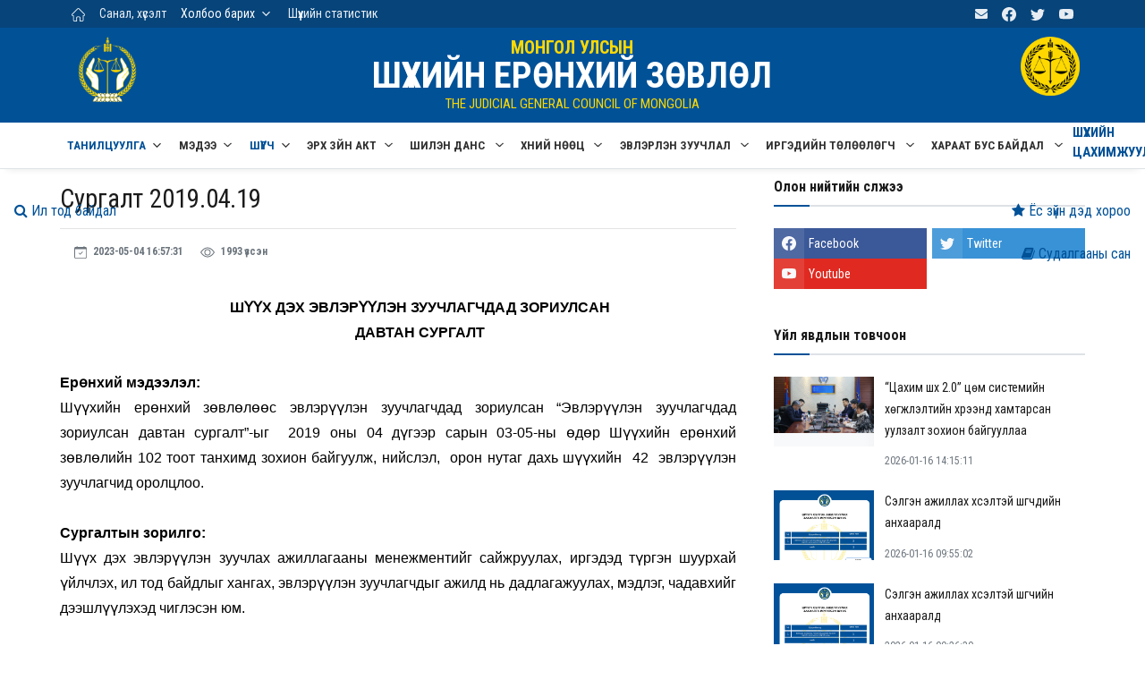

--- FILE ---
content_type: text/html; charset=UTF-8
request_url: https://www.judcouncil.mn/site/news_full/13014
body_size: 13005
content:
<!DOCTYPE html><html lang="en"><head><meta http-equiv="Content-Type" content="text/html; charset=UTF-8"><meta name="viewport" content="width=device-width, initial-scale=1, shrink-to-fit=no"> <meta property="og:title" content="Сургалт 2019.04.19"> <meta property="og:image" content="https://i.postimg.cc/02XZyRmp/1425.png" /> <!-- Title --> <title>ШҮҮХИЙН ЕРӨНХИЙ ЗӨВЛӨЛ</title><!--Favicon--><link rel="shortcut icon" href="https://www.judcouncil.mn/2022/img/logo/fav.png" type="image/x-icon"><meta name="theme-color" content="#ffffff"><link rel="apple-touch-icon" href="https://www.judcouncil.mn/2022/img/logo/fav.png"><script src="https://www.judcouncil.mn/2022/js/jquery.min.js"></script><!--Google Fonts--><link rel="preconnect" href="https://fonts.googleapis.com"><link rel="preconnect" href="https://fonts.gstatic.com" crossorigin><link href="https://fonts.googleapis.com/css2?family=Roboto+Condensed:wght@300;400;700&display=swap" rel="stylesheet"><link rel="stylesheet" href="https://www.judcouncil.mn/assets/css/font-awesome.min.css"> <!--Styles--> <link rel="stylesheet" href="https://www.judcouncil.mn/2022/css/theme.css"></head><body class="bg-repeat font-family"> <!--Skippy--> <a id="skippy" class="visually-hidden-focusable" href="/"> <div class="container"> <span class="skiplink-text">Үндсэн агуулга руу шилжих</span> </div> </a> <!--Background image--> <div class="bg-image"></div> <!-- ========== WRAPPER ========== --> <div class="wrapper"> <!--Header start--> <header class="header"> <!--top mobile menu start--> <div class="top-menu bg-white"> <div class="container"> <!--Navbar Mobile--> <nav class="navbar navbar-expand d-lg-none navbar-light px-0"> <div id="navbar-mobile" class="collapse navbar-collapse nav-top-mobile"> <!--Top left menu--> <ul class="navbar-nav"> <li class="nav-item"><a class="nav-link" href="/"><img src="https://www.judcouncil.mn/2022/img/home.png" width="15px"></li> <li class="nav-item"><a class="nav-link" href="https://www.judcouncil.mn/site/application">Санал, хүсэлт</a></li><li class="nav-item dropdown"><a id="navbarhome" class="nav-link active dropdown-toggle" role="button" data-bs-toggle="dropdown" aria-expanded="false" href="#">Холбоо барих</a><ul class="dropdown-menu" aria-labelledby="navbarhome"> <li><a class="dropdown-item" href="https://www.judcouncil.mn/site/status_page/shezbur">Шүүхийн ерөнхий зөвлөл</a></li> <li><a class="dropdown-item" href="https://www.judcouncil.mn/site/status_page/ajilbur">Ажлын алба</a></li></ul><ul><li class="nav-item"><a class="nav-link" href="/site/news/7">Шүүхийн статистик</a></li> </ul><ul><li class="nav-item"><a class="nav-link href="www.judges.mn">Нийт шүүгчийн чуулган</a></li></ul> <!--Top right menu--> <ul class="navbar-nav ms-auto text-center"><li class="nav-item"><a class="nav-link" href="https://judcouncil.mail.mn/" target="_blank" rel="noopener noreferrer" aria-label="mail"><svg xmlns="http://www.w3.org/2000/svg" width="1rem" height="1rem" fill="currentColor" class="bi bi-mail" viewBox="0 0 16 16"><path d="M16 8.049c0-4.446-3.582-8.05-8-8.05C3.58 0-.002 3.603-.002 8.05c0 4.017 2.926 7.347 6.75 7.951v-5.625h-2.03V8.05H6.75V6.275c0-2.017 1.195-3.131 3.022-3.131.876 0 1.791.157 1.791.157v1.98h-1.009c-.993 0-1.303.621-1.303 1.258v1.51h2.218l-.354 2.326H9.25V16c3.824-.604 6.75-3.934 6.75-7.951z"></path></svg></a></li> <li class="nav-item"><a class="nav-link" href="https://www.facebook.com/judcouncil.mn/" target="_blank" rel="noopener noreferrer" aria-label="facebook"><svg xmlns="http://www.w3.org/2000/svg" width="1rem" height="1rem" fill="currentColor" class="bi bi-facebook" viewBox="0 0 16 16"><path d="M16 8.049c0-4.446-3.582-8.05-8-8.05C3.58 0-.002 3.603-.002 8.05c0 4.017 2.926 7.347 6.75 7.951v-5.625h-2.03V8.05H6.75V6.275c0-2.017 1.195-3.131 3.022-3.131.876 0 1.791.157 1.791.157v1.98h-1.009c-.993 0-1.303.621-1.303 1.258v1.51h2.218l-.354 2.326H9.25V16c3.824-.604 6.75-3.934 6.75-7.951z"></path></svg></a></li> <li class="nav-item"><a class="nav-link" href="https://twitter.com/judcouncil" target="_blank" rel="noopener noreferrer" aria-label="twitter"> <svg xmlns="http://www.w3.org/2000/svg" width="1rem" height="1rem" fill="currentColor" class="bi bi-twitter" viewBox="0 0 16 16"> <path d="M5.026 15c6.038 0 9.341-5.003 9.341-9.334 0-.14 0-.282-.006-.422A6.685 6.685 0 0 0 16 3.542a6.658 6.658 0 0 1-1.889.518 3.301 3.301 0 0 0 1.447-1.817 6.533 6.533 0 0 1-2.087.793A3.286 3.286 0 0 0 7.875 6.03a9.325 9.325 0 0 1-6.767-3.429 3.289 3.289 0 0 0 1.018 4.382A3.323 3.323 0 0 1 .64 6.575v.045a3.288 3.288 0 0 0 2.632 3.218 3.203 3.203 0 0 1-.865.115 3.23 3.23 0 0 1-.614-.057 3.283 3.283 0 0 0 3.067 2.277A6.588 6.588 0 0 1 .78 13.58a6.32 6.32 0 0 1-.78-.045A9.344 9.344 0 0 0 5.026 15z"></path></svg> </a></li> <li class="nav-item"><a class="nav-link" href="https://www.youtube.com/user/Judcouncil/videos" target="_blank" rel="noopener noreferrer" aria-label="youtube"> <svg xmlns="http://www.w3.org/2000/svg" width="1rem" height="1rem" fill="currentColor" class="bi bi-youtube" viewBox="0 0 16 16"> <path d="M8.051 1.999h.089c.822.003 4.987.033 6.11.335a2.01 2.01 0 0 1 1.415 1.42c.101.38.172.883.22 1.402l.01.104.022.26.008.104c.065.914.073 1.77.074 1.957v.075c-.001.194-.01 1.108-.082 2.06l-.008.105-.009.104c-.05.572-.124 1.14-.235 1.558a2.007 2.007 0 0 1-1.415 1.42c-1.16.312-5.569.334-6.18.335h-.142c-.309 0-1.587-.006-2.927-.052l-.17-.006-.087-.004-.171-.007-.171-.007c-1.11-.049-2.167-.128-2.654-.26a2.007 2.007 0 0 1-1.415-1.419c-.111-.417-.185-.986-.235-1.558L.09 9.82l-.008-.104A31.4 31.4 0 0 1 0 7.68v-.122C.002 7.343.01 6.6.064 5.78l.007-.103.003-.052.008-.104.022-.26.01-.104c.048-.519.119-1.023.22-1.402a2.007 2.007 0 0 1 1.415-1.42c.487-.13 1.544-.21 2.654-.26l.17-.007.172-.006.086-.003.171-.007A99.788 99.788 0 0 1 7.858 2h.193zM6.4 5.209v4.818l4.157-2.408L6.4 5.209z"></path></svg> </a></li> </ul> <!--end top right menu--> </div> </nav> <!-- End Navbar Mobile--> </div> </div> <!-- end top mobile menu --> <!-- top menu --> <div class="mobile-sticky fs-6 bg-secondary"> <div class="container"> <!--Navbar--> <nav class="navbar navbar-expand-lg navbar-dark px-0 py-0"> <!--Hamburger button--> <a id="showStartPush" aria-label="sidebar menu" class="navbar-toggler sidebar-menu-trigger side-hamburger border-0 px-0" href="javascript:;"> <span class="hamburger-icon"> <span></span><span></span><span></span><span></span> </span> </a> <!-- Mobile logo --> <a href="/"> <img class="mobile-logo img-fluid d-lg-none mx-auto" src="https://www.judcouncil.mn/2022/img/logo-mobile.png" alt="Logo site"> </a> <!--Right Toggle Button--> <button class="navbar-toggler px-0" type="button" data-bs-toggle="collapse" data-bs-target="#navbarTogglerDemo2" aria-controls="navbarTogglerDemo2" aria-expanded="false" aria-label="Toggle navigation"> <svg xmlns="http://www.w3.org/2000/svg" width="1.5rem" height="1.5rem" fill="currentColor" viewBox="0 0 512 512"><path d="M221.09,64A157.09,157.09,0,1,0,378.18,221.09,157.1,157.1,0,0,0,221.09,64Z" style="fill:none;stroke:currentColor;stroke-miterlimit:10;stroke-width:32px"></path><line x1="338.29" y1="338.29" x2="448" y2="448" style="fill:none;stroke:currentColor;stroke-linecap:round;stroke-miterlimit:10;stroke-width:32px"></line></svg> </button> <!--Top Navbar--> <div id="navbarTogglerDemo" class="collapse navbar-collapse" style="padding: 5px;"> <!--Top left menu--> <ul class="navbar-nav"> <li class="nav-item"><a class="nav-link active" href="/"><img src="https://www.judcouncil.mn/2022/img/icons/home_white.png" width="15px" style="color: white"></a></a></li> <li class="nav-item"><a class="nav-link d-none d-lg-block" href="https://www.judcouncil.mn/site/application">Санал, хүсэлт</a></li><li class="nav-item dropdown"><a id="navbarhome" class="nav-link active dropdown-toggle" role="button" data-bs-toggle="dropdown" aria-expanded="false" href="#">Холбоо барих</a><ul class="dropdown-menu" aria-labelledby="navbarhome"> <li><a class="dropdown-item" href="https://www.judcouncil.mn/site/status_page/shezbur">Шүүхийн ерөнхий зөвлөл</a></li> <li><a class="dropdown-item" href="https://www.judcouncil.mn/site/status_page/ajilbur">Ажлын алба</a></li></ul></li><!--<li class="nav-item"><a class="nav-link" href="https://judges.mn/" target="_blank">Нийт шүүгчийн чуулган</a></li>--><li class="nav-item"><a class="nav-link" href="/site/news/7">Шүүхийн статистик</a></li> </ul> <!--end top left menu--> <!--Top right menu--> <ul class="navbar-nav ms-auto text-center"><li class="nav-item"><a class="nav-link" href="https://judcouncil.mail.mn/" target="_blank" rel="noopener noreferrer" aria-label="email"><i class="fa fa-envelope"></i></a></li><!--<li class="nav-item"><a class="nav-link d-none d-lg-block" href="https://old.judcouncil.mn/" target="_blank">Өмнөх хувилбар</a></li>--> <li class="nav-item"><a class="nav-link" href="https://www.facebook.com/judcouncil.mn/" target="_blank" rel="noopener noreferrer" aria-label="facebook"> <svg xmlns="http://www.w3.org/2000/svg" width="1rem" height="1rem" fill="currentColor" class="bi bi-facebook" viewBox="0 0 16 16"> <path d="M16 8.049c0-4.446-3.582-8.05-8-8.05C3.58 0-.002 3.603-.002 8.05c0 4.017 2.926 7.347 6.75 7.951v-5.625h-2.03V8.05H6.75V6.275c0-2.017 1.195-3.131 3.022-3.131.876 0 1.791.157 1.791.157v1.98h-1.009c-.993 0-1.303.621-1.303 1.258v1.51h2.218l-.354 2.326H9.25V16c3.824-.604 6.75-3.934 6.75-7.951z"></path> </svg> </a></li> <li class="nav-item"><a class="nav-link" href="https://twitter.com/judcouncil" target="_blank" rel="noopener noreferrer" aria-label="twitter"> <svg xmlns="http://www.w3.org/2000/svg" width="1rem" height="1rem" fill="currentColor" class="bi bi-twitter" viewBox="0 0 16 16"> <path d="M5.026 15c6.038 0 9.341-5.003 9.341-9.334 0-.14 0-.282-.006-.422A6.685 6.685 0 0 0 16 3.542a6.658 6.658 0 0 1-1.889.518 3.301 3.301 0 0 0 1.447-1.817 6.533 6.533 0 0 1-2.087.793A3.286 3.286 0 0 0 7.875 6.03a9.325 9.325 0 0 1-6.767-3.429 3.289 3.289 0 0 0 1.018 4.382A3.323 3.323 0 0 1 .64 6.575v.045a3.288 3.288 0 0 0 2.632 3.218 3.203 3.203 0 0 1-.865.115 3.23 3.23 0 0 1-.614-.057 3.283 3.283 0 0 0 3.067 2.277A6.588 6.588 0 0 1 .78 13.58a6.32 6.32 0 0 1-.78-.045A9.344 9.344 0 0 0 5.026 15z"></path></svg> </a></li> <li class="nav-item"><a class="nav-link" href="https://www.youtube.com/user/Judcouncil/videos" target="_blank" rel="noopener noreferrer" aria-label="youtube"> <svg xmlns="http://www.w3.org/2000/svg" width="1rem" height="1rem" fill="currentColor" class="bi bi-youtube" viewBox="0 0 16 16"> <path d="M8.051 1.999h.089c.822.003 4.987.033 6.11.335a2.01 2.01 0 0 1 1.415 1.42c.101.38.172.883.22 1.402l.01.104.022.26.008.104c.065.914.073 1.77.074 1.957v.075c-.001.194-.01 1.108-.082 2.06l-.008.105-.009.104c-.05.572-.124 1.14-.235 1.558a2.007 2.007 0 0 1-1.415 1.42c-1.16.312-5.569.334-6.18.335h-.142c-.309 0-1.587-.006-2.927-.052l-.17-.006-.087-.004-.171-.007-.171-.007c-1.11-.049-2.167-.128-2.654-.26a2.007 2.007 0 0 1-1.415-1.419c-.111-.417-.185-.986-.235-1.558L.09 9.82l-.008-.104A31.4 31.4 0 0 1 0 7.68v-.122C.002 7.343.01 6.6.064 5.78l.007-.103.003-.052.008-.104.022-.26.01-.104c.048-.519.119-1.023.22-1.402a2.007 2.007 0 0 1 1.415-1.42c.487-.13 1.544-.21 2.654-.26l.17-.007.172-.006.086-.003.171-.007A99.788 99.788 0 0 1 7.858 2h.193zM6.4 5.209v4.818l4.157-2.408L6.4 5.209z"></path></svg> </a></li> </ul> <!--end top right menu--> </div> </nav> <!-- End Navbar --> <!--search mobile--> <div class="collapse navbar-collapse col-12 py-2" id="navbarTogglerDemo2"> <form action="https://www.judcouncil.mn/site/news13014" method="GET" class="form-inline" accept-charset="utf-8"> <div class="input-group w-100 bg-white"> <input type="text" class="form-control border border-end-0" placeholder="Хайлт..." aria-label="search"> <div class="input-group-prepend bg-light-dark"> <button class="btn bg-transparent border-start-0 input-group-text border" type="submit"> <svg xmlns="http://www.w3.org/2000/svg" width="1rem" height="1rem" fill="currentColor" viewBox="0 0 512 512"><path d="M221.09,64A157.09,157.09,0,1,0,378.18,221.09,157.1,157.1,0,0,0,221.09,64Z" style="fill:none;stroke:currentColor;stroke-miterlimit:10;stroke-width:32px"></path><line x1="338.29" y1="338.29" x2="448" y2="448" style="fill:none;stroke:currentColor;stroke-linecap:round;stroke-miterlimit:10;stroke-width:32px"></line></svg> </button> </div> </div> </form> </div> <!--end search mobile--> </div> </div> <!--end top menu--> <!--start second header--> <div class="second-header"> <div class="container d-none d-sm-block"><style>.logoss img{	width: 120%;
}
@media (max-width: 991.98px) {	.title h2{	font-size: 30px;	line-height: 1.2rem;	margin-bottom: 0rem;	}	.logoss img{	width: 180%;	}
}</style> <div class="row" style="padding: 10px;"> <div class="col-md-1 col-sm-1 logoss"> <a href="/"> <img src="https://www.judcouncil.mn/2022/img/logo/logo-brand.png"> </a> </div> <!--<div class="col-md-1 col-sm-1 logoss"> <a href="/"> <img src="https://www.judcouncil.mn/2022/img/logo/logo-30jil.png" style="margin-top: 0.5rem;"> </a> </div>--> <div class="col-md-10 col-sm-8 title"> <h4>МОНГОЛ УЛСЫН</h4> <h2 title="Шүүхийн ерөнхий зөвлөл">ШҮҮХИЙН ЕРӨНХИЙ ЗӨВЛӨЛ</h2> <p>THE JUDICIAL GENERAL COUNCIL OF MONGOLIA</p> </div> <div class="col-md-1 col-sm-1 logoss"> <a href="/"> <img src="https://www.judcouncil.mn/2022/img/logo/dens.png"> </a> </div> </div> </div> </div> <!--End second header--> </header> <!--End header--> <!--Main menu--> <div id="showbacktop" class="showbacktop full-nav bg-white border-none border-lg-1 border-bottom shadow-b-sm py-0"> <div class="container"> <nav id="main-menu" class="main-menu navbar navbar-expand-lg navbar-light px-2 px-lg-0 py-0"> <!--Navbar menu--> <div id="navbarTogglerDemo1" class="collapse navbar-collapse hover-mode"> <!-- logo in navbar --> <div class="logo-showbacktop"> <a href="/"> <img class="img-fluid" src="https://www.judcouncil.mn/2022/img/default-logo.png" alt="Logo site"> </a> </div> <!--left main menu start--> <ul id="start-main" class="navbar-nav main-nav navbar-uppercase first-start-lg-0"> <li class="nav-item dropdown"> <a id="navbarhome" class="nav-link active dropdown-toggle" role="button" data-bs-toggle="dropdown" aria-expanded="false" href="#">Танилцуулга</a> <!--link--> <ul class="dropdown-menu" aria-labelledby="navbarhome"> <li><a class="dropdown-item" href="https://www.judcouncil.mn/site/status_page/udirdlaga">Бүрэлдэхүүн</a></li> <li><a class="dropdown-item" href="https://www.judcouncil.mn/site/status_page/chiguureg">Чиг үүрэг</a></li> <li class="dropdown-submenu"> <a id="sub1" class="dropdown-item dropdown-toggle" href="#">Ажлын алба</a> <ul class="submenu dropdown-menu" aria-labelledby="sub1"><li><a class="dropdown-item" href="https://www.judcouncil.mn/site/status_page/gnbd">Гүйцэтгэх нарийн бичгийн дарга</a></li><li><a class="dropdown-item" href="https://www.judcouncil.mn/site/status_page/zahirgaa">Захиргаа, удирдлагын газар</a></li><li><a class="dropdown-item" href="https://www.judcouncil.mn/site/status_page/hurungu">Санхүү, хөрөнгө оруулалтын газар</a></li><li><a class="dropdown-item" href="https://www.judcouncil.mn/site/status_page/nuuts">Шүүхийн захиргааны хүний нөөцийн газар</a></li><li><a class="dropdown-item" href="https://www.judcouncil.mn/site/status_page/songon">Шүүгчийн сонгон шалгаруулалт, хүний нөөцийн газар</a></li><li><a class="dropdown-item" href="https://www.judcouncil.mn/site/status_page/mtg">Цахим хөгжил, мэдээллийн технологийн удирдлагын газар</a></li><li><a class="dropdown-item" href="https://www.judcouncil.mn/site/status_page/gadaad">Гадаад харилцаа, хамтын ажиллагааны газар</a></li><li><a class="dropdown-item" href="https://www.judcouncil.mn/site/status_page/haraat">Шүүгчийн хараат бус, шүүхийн аюулгүй байдлыг хангах газар </a></li><li><a class="dropdown-item" href="https://www.judcouncil.mn/site/status_page/dotood">Хяналт-шинжилгээ, үнэлгээ, дотоод аудитын газар</a></li><li><a class="dropdown-item" href="https://www.judcouncil.mn/site/status_page/hhg">Хэргийн хөдөлгөөний удирдлага, статистикийн газар</a></li><li><a class="dropdown-item" href="https://www.judcouncil.mn/site/status_page/archivetan">Шүүхийн тусгай архив</a></li><li><a class="dropdown-item" href="https://www.judcouncil.mn/site/status_page/tsahimjiltiintov">Шүүхийн цахимжилтын төв</a></li><li><a class="dropdown-item" href="https://www.judcouncil.mn/site/status_page/medeelliintov">Мэдээллийн төв</a></li> </ul> </li> <li><a class="dropdown-item" href="https://www.judcouncil.mn/site/status_page/shezhistory">Түүхэн замнал</a></li> <li><a class="dropdown-item" href="https://www.judcouncil.mn/site/status_page/butets">Бүтэц зохион байгуулалт</a></li> <li><a class="dropdown-item" href="https://www.judcouncil.mn/site/status_page/stratek"> Бодлогын баримт бичиг</a></li> <!--<li><a class="dropdown-item" href="https://www.judcouncil.mn/site/news/21">Жилийн төлөвлөгөө</a></li>--> <li><a class="dropdown-item" href="https://www.judcouncil.mn/site/news/22">Жилийн тайлан</a></li> <!--li><a class="dropdown-item" href="https://www.judcouncil.mn/site/news/54">30 жилийн ой</a></li>--> </ul> <!-- end link --> </li><li class="nav-item dropdown"> <a id="navbarhome" class="nav-link dropdown-toggle" role="button" data-bs-toggle="dropdown" aria-expanded="false" href="#">Мэдээ</a> <ul class="dropdown-menu" aria-labelledby="navbarhome"> <li><a class="dropdown-item" href="https://www.judcouncil.mn/site/news/1">Цаг үеийн мэдээ</a></li> <li><a class="dropdown-item" href="https://www.judcouncil.mn/site/news/3">Ярилцлага, нийтлэл</a></li> <li><a class="dropdown-item" href="https://www.judcouncil.mn/site/news/7">Шүүхийн статистик</a></li> <li><a class="dropdown-item" href="https://www.judcouncil.mn/site/news/8">Видео мэдээ</a></li> <li><a class="dropdown-item" href="https://www.judcouncil.mn/site/news/10">Шүүхүүд мэдээлж байна</a></li> <li><a class="dropdown-item" href="https://www.judcouncil.mn/site/news/24">Мөнгө угаахтай тэмцэх</a></li> <li><a class="dropdown-item" href="https://www.judcouncil.mn/site/news/27">Зөвлөлийн хуралдааны тов, тойм</a></li> <li><a class="dropdown-item" href="https://www.judcouncil.mn/site/news/28">Ном товхимол</a></li> <li><a class="dropdown-item" href="https://www.judcouncil.mn/site/news/58">Ярьж буй хууль</a></li> <li><a class="dropdown-item" href="https://www.judcouncil.mn/site/news/60">Зөвлөмж, чиглэл</a></li> <li><a class="dropdown-item" href="https://www.judcouncil.mn/site/news/68">Хэргийн хөдөлгөөн</a></li> </ul> </li> <li class="nav-item dropdown"> <a id="navbarhome" class="nav-link active dropdown-toggle" role="button" data-bs-toggle="dropdown" aria-expanded="false" href="#">Шүүгч</a> <!--link--> <ul class="dropdown-menu" aria-labelledby="navbarhome"> <li class="dropdown-submenu"> <a id="sub1" class="dropdown-item dropdown-toggle" href="#">Шүүгчийн сонгон шалгаруулалт</a> <ul class="submenu dropdown-menu" aria-labelledby="sub1"> <li><a class="dropdown-item" href="https://www.judcouncil.mn/site/news/12">Шүүгчийн сонгон шалгаруулалтын зар</a></li> <li><a class="dropdown-item" href="https://www.judcouncil.mn/site/news/38">Мэдээ, мэдээлэл</a></li> <li><a class="dropdown-item" href="https://www.judcouncil.mn/site/songon_durem">Дүрэм журам</a></li> <li><a class="dropdown-item" href="https://www.judcouncil.mn/site/songon_anket">Маягтууд</a></li> <li><a class="dropdown-item" href="https://www.judcouncil.mn/site/question">Түгээмэл асуулт</a></li> <li><a class="dropdown-item" href="https://www.judcouncil.mn/site/news/60">Зөвлөмж</a></li> <li><a class="dropdown-item" href="https://www.judcouncil.mn/site/news/61">Гарын авлага</a></li> <!--<li><a class="dropdown-item" href="https://www.judcouncil.mn/site/news/13">Шүүгч томилолтоор ажиллуулах зар</a></li>--> <li><a class="dropdown-item" href="https://www.judcouncil.mn/site/news/35">Архив</a></li> </ul> </li> <li class="dropdown-submenu"> <li><a class="dropdown-item" href="https://www.judcouncil.mn/site/news/30">Сэлгэн ажиллуулах зар</a></li> <!-- <a id="sub1" class="dropdown-item dropdown-toggle" href="#">Шүүгчийн сэлгэн</a>--> <ul class="submenu dropdown-menu" aria-labelledby="sub1"><li><a class="dropdown-item" href="https://www.judcouncil.mn/site/news/30">Сэлгэн ажиллуулах зар</a></li><!--<li><a class="dropdown-item" href="https://www.judcouncil.mn/site/news/33">Шийдвэрлэлт</a></li>--><!--<li><a class="dropdown-item" href="https://www.judcouncil.mn/site/news/34">Архив</a></li>--> </ul> </li> <li class="dropdown-submenu"> <li><a class="dropdown-item" href="https://www.judcouncil.mn/site/news/65">Шилжин ажиллуулах зар</a></li> <!--<a id="sub1" class="dropdown-item dropdown-toggle" href="#">Шүүгчийн шилжилт</a>--> <ul class="submenu dropdown-menu" aria-labelledby="sub1"><li><a class="dropdown-item" href="https://www.judcouncil.mn/site/news/65">Шилжин ажиллуулах зар</a></li><li><a class="dropdown-item" href="https://www.judcouncil.mn/site/news/66">Шийдвэрлэлт</a></li><li><a class="dropdown-item" href="https://www.judcouncil.mn/site/news/67">Архив</a></li> </ul> </li> <li><a class="dropdown-item" href="https://judges.mn/" target="_blank">Нийт шүүгчийн чуулганы цахим хуудас</a></li> </ul> <!-- end link --> </li> <li class="nav-item"> <a id="navbarhome" class="nav-link dropdown-toggle" role="button" data-bs-toggle="dropdown" aria-expanded="false" href="#">Эрх зүйн акт</a> <ul class="dropdown-menu" aria-labelledby="navbarhome"> <li><a class="dropdown-item" href="https://www.judcouncil.mn/site/decision/2">Монгол Улсын Ерөнхийлөгчийн зарлиг</a></li> <li><a class="dropdown-item" href="https://www.judcouncil.mn/site/decision/1">Улсын Их Хурлын тогтоол</a></li> <li><a class="dropdown-item" href="https://www.judcouncil.mn/site/decision/3">Шүүхийн ерөнхий зөвлөлийн тогтоол</a></li> <li><a class="dropdown-item" href="https://www.judcouncil.mn/site/decision/4">Шүүхийн ерөнхий зөвлөлийн даргын тушаал</a></li> <li><a class="dropdown-item" href="https://www.judcouncil.mn/site/decision/10">Төрийн албатай холбоотой эрх зүйн акт</a></li> </ul></li> <!-- <li class="nav-item dropdown"> <a id="navbarhome" class="nav-link dropdown-toggle" role="button" data-bs-toggle="dropdown" aria-expanded="false" href="#">Эвлэрүүлэн зуучлал</a><ul class="dropdown-menu" aria-labelledby="navbarhome"> <li><a class="dropdown-item" href="https://www.judcouncil.mn/site/status_page/evudirdlaga">Дарга, гишүүд</a></li> <li><a class="dropdown-item" href="https://www.judcouncil.mn/site/status_page/evchiguureh">Чиг үүрэг</a></li> <li><a class="dropdown-item" href="https://www.judcouncil.mn/site/status_page/evoronbus">Орон тооны бус эвлэрүүлэн зуучлагч</a></li> <li><a class="dropdown-item" href="https://www.judcouncil.mn/site/status_page/evorontoonii">Орон тооны эвлэрүүлэн зуучлагч</a></li> <li><a class="dropdown-item" href="https://www.judcouncil.mn/site/news/17">Эвлэрүүлэн зуучлагчдын хичээлүүд</a></li> </ul> </li> <li class="nav-item"><a class="nav-link" href="https://www.judcouncil.mn/site/status_page/archive">Шүүхийн тусгай архив</a></li>--> <li class="nav-item dropdown"> <a id="navbarhome" class="nav-link dropdown-toggle" role="button" data-bs-toggle="dropdown" aria-expanded="false" href="#"> Шилэн данс </a> <ul class="dropdown-menu" aria-labelledby="navbarhome"> <li><a class="dropdown-item" href="https://shilendans.gov.mn/organization/26347" target="_blank">"Шилэн данс" систем</a></li> <!--<li><a class="dropdown-item" href="https://www.judcouncil.mn/site/news/16">Ил тод байдал</a></li>--> <!--<li><a class="dropdown-item" href="https://www.judcouncil.mn/site/news/16">Ил тод байдал</a></li>--> </ul> </li> <li class="nav-item dropdown"> <a id="navbarhome" class="nav-link dropdown-toggle" role="button" data-bs-toggle="dropdown" aria-expanded="false" href="#"> Хүний нөөц </a> <ul class="dropdown-menu" aria-labelledby="navbarhome"><li><a class="dropdown-item" href="/site/decision/8">Хууль тогтоомж</a></li><!--<li><a class="dropdown-item" href="/site/status_page/hr-etic">Ёс зүйн дэд хороо</a></li>--><li><a class="dropdown-item" href="/site/news/53">Хүний нөөцийн ил тод байдал</a></li><li><a class="dropdown-item" href="/site/status_page/att">Батлагдсан албан тушаалын тодорхойлолт</a></li><!--<li><a class="dropdown-item" href="https://csc.gov.mn/s/48/1305" target="_blank">Нөөцөд бүртгэлтэй иргэдийн мэдээлэл</a></li>--><li><a class="dropdown-item" href="https://hh.csc.gov.mn/?sector_id=02001002&offset=1&limit=20" target="_blank">Удирдах болон гүйцэтгэх албан тушаалын сонгон шалгаруулалтын зар</a></li><!-- <li><a class="dropdown-item" href="https://hh.csc.gov.mn/?sector_id=02001002&offset=1&limit=20" target="_blank">Шүүхийн захиргааны албан хаагчийн сонгон шалгаруулалт</a></li> <li><a class="dropdown-item" href="https://hh.csc.gov.mn/view/bdb1b600-75b8-4ebc-b581-d73919ee2648" target="_blank">Удирдах албан тушаалын сонгон шалгаруулалтын зар</a></li>--> </ul> </li> <li class="nav-item dropdown"> <a id="navbarhome" class="nav-link dropdown-toggle" role="button" data-bs-toggle="dropdown" aria-expanded="false" href="#"> Эвлэрүүлэн зуучлал </a><ul class="dropdown-menu" aria-labelledby="navbarhome"> <li><a class="dropdown-item" href="https://www.judcouncil.mn/site/status_page/ezz">Эвлэрүүлэн зуучлагчдын зөвлөл</a></li> <!--<li><a class="dropdown-item" href="https://www.judcouncil.mn/site/status_page/evleruulen">Хууль тогтоомж, дүрэм журам</a></li>--> <li><a class="dropdown-item" href="https://www.judcouncil.mn/site/decision/6">Хууль тогтоомж, дүрэм журам</a></li> <li><a class="dropdown-item" href="https://www.judcouncil.mn/site/news/63">Мэдээ, мэдээлэл</a></li> <li><a class="dropdown-item" href="https://www.judcouncil.mn/site/news/46">Эвлэрүүлэн зуучлагчийн зар</a></li> <li><a class="dropdown-item" href="https://www.judcouncil.mn/site/news/57">Сургалт</a></li> <li><a class="dropdown-item" href="https://www.judcouncil.mn/site/news/62">Гарын авлага</a></li> <li><a class="dropdown-item" href="https://www.judcouncil.mn/site/status_page/ezzcontact">Холбоо барих</a></li> </ul> </li> <li class="nav-item dropdown"> <a id="navbarhome" class="nav-link dropdown-toggle" role="button" data-bs-toggle="dropdown" aria-expanded="false" href="#"> Иргэдийн төлөөлөгч </a><ul class="dropdown-menu" aria-labelledby="navbarhome"> <li><a class="dropdown-item" href="https://www.judcouncil.mn/site/decision/7">Хууль тогтооомж, дүрэм журам</a></li> <li><a class="dropdown-item" href="https://www.judcouncil.mn/site/news/69">Мэдээ, мэдээлэл, Гарын авлага</a></li> <li><a class="dropdown-item" href="https://www.judcouncil.mn/site/news/70">Шүүхийн иргэдийн төлөөлөгчийн оролцооны мэдээ</a></li> </ul> </li> <li class="nav-item dropdown"> <a id="navbarhome" class="nav-link dropdown-toggle" role="button" data-bs-toggle="dropdown" aria-expanded="false" href="#"> Хараат бус байдал </a><ul class="dropdown-menu" aria-labelledby="navbarhome"> <li><a class="dropdown-item" href="https://www.judcouncil.mn/site/news/40">Мэдээ, мэдээлэл</a></li> <li><a class="dropdown-item" href="https://meduuleg.iaac.mn/AOS/Login" target="_blank ">ХАСХОМ мэдүүлэг</a></li> <li class="dropdown-submenu"> <a id="sub2" class="dropdown-item dropdown-toggle" href="#">Хууль тогтоомж, дүрэм журам</a> <ul class="submenu dropdown-menu" aria-labelledby="sub2"><li><a class="dropdown-item" href="https://www.judcouncil.mn/site/status_page/nuluulul">Нөлөөллийн мэдүүлгийн журам</a></li><li><a class="dropdown-item" href="https://www.judcouncil.mn/site/status_page/nuluulultatah">Загвар татах</a></li><li><a class="dropdown-item" href="https://www.judcouncil.mn/site/status_page/haraatjuram">Хараат бусын журам</a></li> </ul> </li> <li><a class="dropdown-item" href="https://www.judcouncil.mn/site/news/45">Видео шторк</a></li> </ul> </li> <li class="nav-item"> <a id="navbarhome" class="onclickbutton" role="onclickbuttonbutton" data-bs-toggle="onclickbutton" aria-expanded="false" href="https://www.judcouncil.mn/site/news/56"> Шүүхийн цахимжуулалт </a> <!--<li class="nav-item"> <a id="navbarhome" class="onclickbutton" role="onclickbutton" data-bs-toggle="onclickbutton" aria-expanded="false" href="https://www.judcouncil.mn/site/news/56"	style="background: #33B73A;color: white !important;border-radius: 10px 10px 10px 10px !important;padding: 7px 10px 7px 10px !important;margin-top: 8.5px !important;" > Шүүхийн цахимжуулалт</a> </li>--> <!--<li class="contactcss nav-item dropdown"> <a id="navbarhome" class="nav-link dropdown-toggle" role="button" data-bs-toggle="dropdown" aria-expanded="false" href="#"	style="background: #33B73A;color: white !important;border-radius: 10px 10px 10px 10px !important;padding: 7px 10px 7px 10px !important;margin-top: 8.5px !important;"	> Холбоо барих</a><ul class="dropdown-menu" aria-labelledby="navbarhome"><li><a class="dropdown-item" href="https://www.judcouncil.mn/site/status_page/shezbur">Шүүхийн ерөнхий зөвлөл</a></li><li><a class="dropdown-item" href="https://www.judcouncil.mn/site/status_page/ajilbur">Ажлын алба</a></li></ul> </li>--> </ul> <!--Search form--> <div class="navbar-nav ms-auto d-none d-lg-block"> <div class="search-box"> <!--hide search--> <div class="search-menu no-shadow border-0 py-0"> <form method ="get" class="form-src form-inline" action="https://www.google.com/search"> <div class="input-group"> <input type="text" class="form-control end-0" name="q" value="" placeholder="Хайлт..." aria-label="search"> <span class="icones"> <svg xmlns="http://www.w3.org/2000/svg" class="ms-n4" width="1rem" height="1rem" fill="currentColor" viewBox="0 0 512 512"><path d="M221.09,64A157.09,157.09,0,1,0,378.18,221.09,157.1,157.1,0,0,0,221.09,64Z" style="fill:none;stroke:currentColor;stroke-miterlimit:10;stroke-width:32px"></path><line x1="338.29" y1="338.29" x2="448" y2="448" style="fill:none;stroke:currentColor;stroke-linecap:round;stroke-miterlimit:10;stroke-width:32px"></line></svg> </span> </div> </form> </div> <!--end hide search--> </div> </div> <!--end search form--> </div> <!--End navbar menu--> </nav> </div> </div> <!-- End main menu --> <!-- sidebar mobile menu --> <div class="mobile-side"> <!--Left Mobile menu--> <div id="back-menu" class="back-menu back-menu-start"> <span class="hamburger-icon open"> <svg class="bi bi-x" width="2rem" height="2rem" viewBox="0 0 16 16" fill="currentColor" xmlns="http://www.w3.org/2000/svg"> <path fill-rule="evenodd" d="M11.854 4.146a.5.5 0 010 .708l-7 7a.5.5 0 01-.708-.708l7-7a.5.5 0 01.708 0z" clip-rule="evenodd"></path> <path fill-rule="evenodd" d="M4.146 4.146a.5.5 0 000 .708l7 7a.5.5 0 00.708-.708l-7-7a.5.5 0 00-.708 0z" clip-rule="evenodd"></path> </svg> </span> </div> <nav id="mobile-menu" class="menu-mobile d-flex flex-column push push-start shadow-r-sm bg-white"> <!-- mobile menu content --> <div class="mobile-content mb-auto"> <!--logo--> <div class="logo-sidenav p-2"> <a href="/"> <img src="https://www.judcouncil.mn/2022/img/default-logo.png" class="img-fluid" alt="logo"> </a> </div> <!--navigation--> <div class="sidenav-menu"> <nav class="navbar navbar-inverse"> <ul id="side-menu" class="nav navbar-nav list-group list-unstyled side-link"> <li class="menu-item nav-item"><a href="#" class="nav-link active"><img src="https://www.judcouncil.mn/2022/img/home.png" width="15px"></a></li> <!-- dropdown menu start --> <li class="nav-item dropdown"> <a id="navbarhome" class="nav-link active dropdown-toggle" role="button" data-bs-toggle="dropdown" aria-expanded="false" href="#">Танилцуулга</a> <!--link--> <ul class="dropdown-menu" aria-labelledby="navbarhome"> <li><a class="dropdown-item" href="https://www.judcouncil.mn/site/status_page/udirdlaga">Бүрэлдэхүүн</a></li> <li><a class="dropdown-item" href="https://www.judcouncil.mn/site/status_page/chiguureg">Чиг үүрэг</a></li> <li class="dropdown-submenu"> <a id="sub1" class="dropdown-item dropdown-toggle" href="#">Ажлын алба</a> <ul class="submenu dropdown-menu" aria-labelledby="sub1"><li><a class="dropdown-item" href="https://www.judcouncil.mn/site/status_page/gnbd">Гүйцэтгэх нарийн бичгийн дарга</a></li><li><a class="dropdown-item" href="https://www.judcouncil.mn/site/status_page/zahirgaa">Захиргаа, удирдлагын газар</a></li><li><a class="dropdown-item" href="https://www.judcouncil.mn/site/status_page/hurungu">Санхүү, хөрөнгө оруулалтын газар</a></li><li><a class="dropdown-item" href="https://www.judcouncil.mn/site/status_page/nuuts">Шүүхийн захиргааны хүний нөөцийн газар</a></li><li><a class="dropdown-item" href="https://www.judcouncil.mn/site/status_page/songon">Шүүгчийн сонгон шалгаруулалт, хүний нөөцийн газар</a></li><li><a class="dropdown-item" href="https://www.judcouncil.mn/site/status_page/mtg">Цахим хөгжил, мэдээллийн технологийн удирдлагын газар</a></li><li><a class="dropdown-item" href="https://www.judcouncil.mn/site/status_page/gadaad">Гадаад харилцаа, хамтын ажиллагааны газар</a></li><li><a class="dropdown-item" href="https://www.judcouncil.mn/site/status_page/haraat">Шүүгчийн хараат бус, шүүхийн аюулгүй байдлыг хангах газар </a></li><li><a class="dropdown-item" href="https://www.judcouncil.mn/site/status_page/dotood">Хяналт-шинжилгээ, үнэлгээ, дотоод аудитын газар</a></li><li><a class="dropdown-item" href="https://www.judcouncil.mn/site/status_page/hhg">Хэргийн хөдөлгөөний удирдлага, статистикийн газар</a></li><li><a class="dropdown-item" href="https://www.judcouncil.mn/site/status_page/archivetan">Шүүхийн тусгай архив</a></li><li><a class="dropdown-item" href="https://www.judcouncil.mn/site/status_page/tsahimjiltiintov">Шүүхийн цахимжилтын төв</a></li><li><a class="dropdown-item" href="https://www.judcouncil.mn/site/status_page/medeelliintov">Мэдээллийн төв</a></li> </ul> </li> <li><a class="dropdown-item" href="https://www.judcouncil.mn/site/status_page/shezhistory">Түүхэн замнал</a></li> <li><a class="dropdown-item" href="https://www.judcouncil.mn/site/status_page/butets">Бүтэц зохион байгуулалт</a></li> <li><a class="dropdown-item" href="https://www.judcouncil.mn/site/status_page/stratek"> Бодлогын баримт бичиг</a></li> <!--<li><a class="dropdown-item" href="https://www.judcouncil.mn/site/news/21">Жилийн төлөвлөгөө</a></li>--> <li><a class="dropdown-item" href="https://www.judcouncil.mn/site/news/22">Жилийн тайлан</a></li> <!--li><a class="dropdown-item" href="https://www.judcouncil.mn/site/news/54">30 жилийн ой</a></li>--> </ul> <!-- end link --> </li><li class="nav-item dropdown"> <a id="navbarhome" class="nav-link dropdown-toggle" role="button" data-bs-toggle="dropdown" aria-expanded="false" href="#">Мэдээ</a> <ul class="dropdown-menu" aria-labelledby="navbarhome"> <li><a class="dropdown-item" href="https://www.judcouncil.mn/site/news/1">Цаг үеийн мэдээ</a></li> <li><a class="dropdown-item" href="https://www.judcouncil.mn/site/news/3">Ярилцлага, нийтлэл</a></li> <li><a class="dropdown-item" href="https://www.judcouncil.mn/site/news/7">Шүүхийн статистик</a></li> <li><a class="dropdown-item" href="https://www.judcouncil.mn/site/news/8">Видео мэдээ</a></li> <li><a class="dropdown-item" href="https://www.judcouncil.mn/site/news/10">Шүүхүүд мэдээлж байна</a></li> <li><a class="dropdown-item" href="https://www.judcouncil.mn/site/news/24">Мөнгө угаахтай тэмцэх</a></li> <li><a class="dropdown-item" href="https://www.judcouncil.mn/site/news/27">Зөвлөлийн хуралдааны тов, тойм</a></li> <li><a class="dropdown-item" href="https://www.judcouncil.mn/site/news/28">Ном товхимол</a></li> <li><a class="dropdown-item" href="https://www.judcouncil.mn/site/news/58">Ярьж буй хууль</a></li> <li><a class="dropdown-item" href="https://www.judcouncil.mn/site/news/60">Зөвлөмж, чиглэл</a></li> <li><a class="dropdown-item" href="https://www.judcouncil.mn/site/news/68">Хэргийн хөдөлгөөн</a></li> </ul> </li> <li class="nav-item dropdown"> <a id="navbarhome" class="nav-link active dropdown-toggle" role="button" data-bs-toggle="dropdown" aria-expanded="false" href="#">Шүүгч</a> <!--link--> <ul class="dropdown-menu" aria-labelledby="navbarhome"> <li class="dropdown-submenu"> <a id="sub1" class="dropdown-item dropdown-toggle" href="#">Шүүгчийн сонгон шалгаруулалт</a> <ul class="submenu dropdown-menu" aria-labelledby="sub1"> <li><a class="dropdown-item" href="https://www.judcouncil.mn/site/news/12">Шүүгчийн сонгон шалгаруулалтын зар</a></li> <li><a class="dropdown-item" href="https://www.judcouncil.mn/site/news/38">Мэдээ, мэдээлэл</a></li> <li><a class="dropdown-item" href="https://www.judcouncil.mn/site/songon_durem">Дүрэм журам</a></li> <li><a class="dropdown-item" href="https://www.judcouncil.mn/site/songon_anket">Маягтууд</a></li> <li><a class="dropdown-item" href="https://www.judcouncil.mn/site/question">Түгээмэл асуулт</a></li> <li><a class="dropdown-item" href="https://www.judcouncil.mn/site/news/60">Зөвлөмж</a></li> <li><a class="dropdown-item" href="https://www.judcouncil.mn/site/news/61">Гарын авлага</a></li> <!--<li><a class="dropdown-item" href="https://www.judcouncil.mn/site/news/13">Шүүгч томилолтоор ажиллуулах зар</a></li>--> <li><a class="dropdown-item" href="https://www.judcouncil.mn/site/news/35">Архив</a></li> </ul> </li> <li class="dropdown-submenu"> <li><a class="dropdown-item" href="https://www.judcouncil.mn/site/news/30">Сэлгэн ажиллуулах зар</a></li> <!-- <a id="sub1" class="dropdown-item dropdown-toggle" href="#">Шүүгчийн сэлгэн</a>--> <ul class="submenu dropdown-menu" aria-labelledby="sub1"><li><a class="dropdown-item" href="https://www.judcouncil.mn/site/news/30">Сэлгэн ажиллуулах зар</a></li><!--<li><a class="dropdown-item" href="https://www.judcouncil.mn/site/news/33">Шийдвэрлэлт</a></li>--><!--<li><a class="dropdown-item" href="https://www.judcouncil.mn/site/news/34">Архив</a></li>--> </ul> </li> <li class="dropdown-submenu"> <li><a class="dropdown-item" href="https://www.judcouncil.mn/site/news/65">Шилжин ажиллуулах зар</a></li> <!--<a id="sub1" class="dropdown-item dropdown-toggle" href="#">Шүүгчийн шилжилт</a>--> <ul class="submenu dropdown-menu" aria-labelledby="sub1"><li><a class="dropdown-item" href="https://www.judcouncil.mn/site/news/65">Шилжин ажиллуулах зар</a></li><li><a class="dropdown-item" href="https://www.judcouncil.mn/site/news/66">Шийдвэрлэлт</a></li><li><a class="dropdown-item" href="https://www.judcouncil.mn/site/news/67">Архив</a></li> </ul> </li> <li><a class="dropdown-item" href="https://judges.mn/" target="_blank">Нийт шүүгчийн чуулганы цахим хуудас</a></li> </ul> <!-- end link --> </li> <li class="nav-item"> <a id="navbarhome" class="nav-link dropdown-toggle" role="button" data-bs-toggle="dropdown" aria-expanded="false" href="#">Эрх зүйн акт</a> <ul class="dropdown-menu" aria-labelledby="navbarhome"> <li><a class="dropdown-item" href="https://www.judcouncil.mn/site/decision/2">Монгол Улсын Ерөнхийлөгчийн зарлиг</a></li> <li><a class="dropdown-item" href="https://www.judcouncil.mn/site/decision/1">Улсын Их Хурлын тогтоол</a></li> <li><a class="dropdown-item" href="https://www.judcouncil.mn/site/decision/3">Шүүхийн ерөнхий зөвлөлийн тогтоол</a></li> <li><a class="dropdown-item" href="https://www.judcouncil.mn/site/decision/4">Шүүхийн ерөнхий зөвлөлийн даргын тушаал</a></li> <li><a class="dropdown-item" href="https://www.judcouncil.mn/site/decision/10">Төрийн албатай холбоотой эрх зүйн акт</a></li> </ul></li> <!-- <li class="nav-item dropdown"> <a id="navbarhome" class="nav-link dropdown-toggle" role="button" data-bs-toggle="dropdown" aria-expanded="false" href="#">Эвлэрүүлэн зуучлал</a><ul class="dropdown-menu" aria-labelledby="navbarhome"> <li><a class="dropdown-item" href="https://www.judcouncil.mn/site/status_page/evudirdlaga">Дарга, гишүүд</a></li> <li><a class="dropdown-item" href="https://www.judcouncil.mn/site/status_page/evchiguureh">Чиг үүрэг</a></li> <li><a class="dropdown-item" href="https://www.judcouncil.mn/site/status_page/evoronbus">Орон тооны бус эвлэрүүлэн зуучлагч</a></li> <li><a class="dropdown-item" href="https://www.judcouncil.mn/site/status_page/evorontoonii">Орон тооны эвлэрүүлэн зуучлагч</a></li> <li><a class="dropdown-item" href="https://www.judcouncil.mn/site/news/17">Эвлэрүүлэн зуучлагчдын хичээлүүд</a></li> </ul> </li> <li class="nav-item"><a class="nav-link" href="https://www.judcouncil.mn/site/status_page/archive">Шүүхийн тусгай архив</a></li>--> <li class="nav-item dropdown"> <a id="navbarhome" class="nav-link dropdown-toggle" role="button" data-bs-toggle="dropdown" aria-expanded="false" href="#"> Шилэн данс </a> <ul class="dropdown-menu" aria-labelledby="navbarhome"> <li><a class="dropdown-item" href="https://shilendans.gov.mn/organization/26347" target="_blank">"Шилэн данс" систем</a></li> <!--<li><a class="dropdown-item" href="https://www.judcouncil.mn/site/news/16">Ил тод байдал</a></li>--> <!--<li><a class="dropdown-item" href="https://www.judcouncil.mn/site/news/16">Ил тод байдал</a></li>--> </ul> </li> <li class="nav-item dropdown"> <a id="navbarhome" class="nav-link dropdown-toggle" role="button" data-bs-toggle="dropdown" aria-expanded="false" href="#"> Хүний нөөц </a> <ul class="dropdown-menu" aria-labelledby="navbarhome"><li><a class="dropdown-item" href="/site/decision/8">Хууль тогтоомж</a></li><!--<li><a class="dropdown-item" href="/site/status_page/hr-etic">Ёс зүйн дэд хороо</a></li>--><li><a class="dropdown-item" href="/site/news/53">Хүний нөөцийн ил тод байдал</a></li><li><a class="dropdown-item" href="/site/status_page/att">Батлагдсан албан тушаалын тодорхойлолт</a></li><!--<li><a class="dropdown-item" href="https://csc.gov.mn/s/48/1305" target="_blank">Нөөцөд бүртгэлтэй иргэдийн мэдээлэл</a></li>--><li><a class="dropdown-item" href="https://hh.csc.gov.mn/?sector_id=02001002&offset=1&limit=20" target="_blank">Удирдах болон гүйцэтгэх албан тушаалын сонгон шалгаруулалтын зар</a></li><!-- <li><a class="dropdown-item" href="https://hh.csc.gov.mn/?sector_id=02001002&offset=1&limit=20" target="_blank">Шүүхийн захиргааны албан хаагчийн сонгон шалгаруулалт</a></li> <li><a class="dropdown-item" href="https://hh.csc.gov.mn/view/bdb1b600-75b8-4ebc-b581-d73919ee2648" target="_blank">Удирдах албан тушаалын сонгон шалгаруулалтын зар</a></li>--> </ul> </li> <li class="nav-item dropdown"> <a id="navbarhome" class="nav-link dropdown-toggle" role="button" data-bs-toggle="dropdown" aria-expanded="false" href="#"> Эвлэрүүлэн зуучлал </a><ul class="dropdown-menu" aria-labelledby="navbarhome"> <li><a class="dropdown-item" href="https://www.judcouncil.mn/site/status_page/ezz">Эвлэрүүлэн зуучлагчдын зөвлөл</a></li> <!--<li><a class="dropdown-item" href="https://www.judcouncil.mn/site/status_page/evleruulen">Хууль тогтоомж, дүрэм журам</a></li>--> <li><a class="dropdown-item" href="https://www.judcouncil.mn/site/decision/6">Хууль тогтоомж, дүрэм журам</a></li> <li><a class="dropdown-item" href="https://www.judcouncil.mn/site/news/63">Мэдээ, мэдээлэл</a></li> <li><a class="dropdown-item" href="https://www.judcouncil.mn/site/news/46">Эвлэрүүлэн зуучлагчийн зар</a></li> <li><a class="dropdown-item" href="https://www.judcouncil.mn/site/news/57">Сургалт</a></li> <li><a class="dropdown-item" href="https://www.judcouncil.mn/site/news/62">Гарын авлага</a></li> <li><a class="dropdown-item" href="https://www.judcouncil.mn/site/status_page/ezzcontact">Холбоо барих</a></li> </ul> </li> <li class="nav-item dropdown"> <a id="navbarhome" class="nav-link dropdown-toggle" role="button" data-bs-toggle="dropdown" aria-expanded="false" href="#"> Иргэдийн төлөөлөгч </a><ul class="dropdown-menu" aria-labelledby="navbarhome"> <li><a class="dropdown-item" href="https://www.judcouncil.mn/site/decision/7">Хууль тогтооомж, дүрэм журам</a></li> <li><a class="dropdown-item" href="https://www.judcouncil.mn/site/news/69">Мэдээ, мэдээлэл, Гарын авлага</a></li> <li><a class="dropdown-item" href="https://www.judcouncil.mn/site/news/70">Шүүхийн иргэдийн төлөөлөгчийн оролцооны мэдээ</a></li> </ul> </li> <li class="nav-item dropdown"> <a id="navbarhome" class="nav-link dropdown-toggle" role="button" data-bs-toggle="dropdown" aria-expanded="false" href="#"> Хараат бус байдал </a><ul class="dropdown-menu" aria-labelledby="navbarhome"> <li><a class="dropdown-item" href="https://www.judcouncil.mn/site/news/40">Мэдээ, мэдээлэл</a></li> <li><a class="dropdown-item" href="https://meduuleg.iaac.mn/AOS/Login" target="_blank ">ХАСХОМ мэдүүлэг</a></li> <li class="dropdown-submenu"> <a id="sub2" class="dropdown-item dropdown-toggle" href="#">Хууль тогтоомж, дүрэм журам</a> <ul class="submenu dropdown-menu" aria-labelledby="sub2"><li><a class="dropdown-item" href="https://www.judcouncil.mn/site/status_page/nuluulul">Нөлөөллийн мэдүүлгийн журам</a></li><li><a class="dropdown-item" href="https://www.judcouncil.mn/site/status_page/nuluulultatah">Загвар татах</a></li><li><a class="dropdown-item" href="https://www.judcouncil.mn/site/status_page/haraatjuram">Хараат бусын журам</a></li> </ul> </li> <li><a class="dropdown-item" href="https://www.judcouncil.mn/site/news/45">Видео шторк</a></li> </ul> </li> <li class="nav-item"> <a id="navbarhome" class="onclickbutton" role="onclickbuttonbutton" data-bs-toggle="onclickbutton" aria-expanded="false" href="https://www.judcouncil.mn/site/news/56"> Шүүхийн цахимжуулалт </a> <!--<li class="nav-item"> <a id="navbarhome" class="onclickbutton" role="onclickbutton" data-bs-toggle="onclickbutton" aria-expanded="false" href="https://www.judcouncil.mn/site/news/56"	style="background: #33B73A;color: white !important;border-radius: 10px 10px 10px 10px !important;padding: 7px 10px 7px 10px !important;margin-top: 8.5px !important;" > Шүүхийн цахимжуулалт</a> </li>--> <!--<li class="contactcss nav-item dropdown"> <a id="navbarhome" class="nav-link dropdown-toggle" role="button" data-bs-toggle="dropdown" aria-expanded="false" href="#"	style="background: #33B73A;color: white !important;border-radius: 10px 10px 10px 10px !important;padding: 7px 10px 7px 10px !important;margin-top: 8.5px !important;"	> Холбоо барих</a><ul class="dropdown-menu" aria-labelledby="navbarhome"><li><a class="dropdown-item" href="https://www.judcouncil.mn/site/status_page/shezbur">Шүүхийн ерөнхий зөвлөл</a></li><li><a class="dropdown-item" href="https://www.judcouncil.mn/site/status_page/ajilbur">Ажлын алба</a></li></ul> </li>--> </ul> </nav> </div> </div> <!-- copyright mobile sidebar menu --> <div class="mobile-copyright mt-5 px-4 text-center"> <p>Copyright <a href="#">2022</a> - Шүүхийн ерөнхий зөвлөл</p> </div> </nav> </div> <!-- end sidebar mobile menu --><div class="py-1"></div> <!--Content start--> <main id="content"> <div class="container"> <div class="row"> <!--content--> <div class="col-md-8"> <div class="post-title mb-4"> <!-- title --> <h1 class="entry-title display-4 display-4-lg mt-2">Сургалт 2019.04.19</h1> <!-- atribute --> <hr> <div class="post-atribute mb-3"> <div class="row"> <div class="col-9 my-3 text-muted small" style="margin-top: 0rem !important;margin-bottom: 1rem !important;"> <time class="ms-0 ms-sm-2 ms-md-3" datetime="2019-10-22"> <svg xmlns="http://www.w3.org/2000/svg" width="14" height="14" fill="currentColor" class="bi bi-calendar-check me-1" viewBox="0 0 16 16"> <path d="M10.854 7.146a.5.5 0 0 1 0 .708l-3 3a.5.5 0 0 1-.708 0l-1.5-1.5a.5.5 0 1 1 .708-.708L7.5 9.793l2.646-2.647a.5.5 0 0 1 .708 0z"></path> <path d="M3.5 0a.5.5 0 0 1 .5.5V1h8V.5a.5.5 0 0 1 1 0V1h1a2 2 0 0 1 2 2v11a2 2 0 0 1-2 2H2a2 2 0 0 1-2-2V3a2 2 0 0 1 2-2h1V.5a.5.5 0 0 1 .5-.5zM1 4v10a1 1 0 0 0 1 1h12a1 1 0 0 0 1-1V4H1z"></path> </svg> 2023-05-04 16:57:31 </time> <!--view--> <span class="ms-2 ms-md-3"> <svg xmlns="http://www.w3.org/2000/svg" width="16" height="16" fill="currentColor" class="bi bi-eye me-1" viewBox="0 0 16 16"> <path d="M16 8s-3-5.5-8-5.5S0 8 0 8s3 5.5 8 5.5S16 8 16 8zM1.173 8a13.133 13.133 0 0 1 1.66-2.043C4.12 4.668 5.88 3.5 8 3.5c2.12 0 3.879 1.168 5.168 2.457A13.133 13.133 0 0 1 14.828 8c-.058.087-.122.183-.195.288-.335.48-.83 1.12-1.465 1.755C11.879 11.332 10.119 12.5 8 12.5c-2.12 0-3.879-1.168-5.168-2.457A13.134 13.134 0 0 1 1.172 8z"></path> <path d="M8 5.5a2.5 2.5 0 1 0 0 5 2.5 2.5 0 0 0 0-5zM4.5 8a3.5 3.5 0 1 1 7 0 3.5 3.5 0 0 1-7 0z"></path> </svg> 1993 үзсэн </span> </div> <!-- Dont-forget to replace https://www.bootstrap.news with post url --> </div> </div> </div> <!-- post content --> <div class="post-content"> <p style="margin-left:48px; text-align:center"><span style="color:#000000"><span style="font-family:Arial,Helvetica,sans-serif"><span style="font-size:16px"><strong>ШҮҮХ ДЭХ ЭВЛЭРҮҮЛЭН ЗУУЧЛАГЧДАД ЗОРИУЛСАН</strong></span></span></span></p><p style="margin-left:48px; text-align:center"><span style="color:#000000"><span style="font-family:Arial,Helvetica,sans-serif"><span style="font-size:16px"><strong>ДАВТАН СУРГАЛТ</strong></span></span></span></p><p style="margin-left:48px; text-align:justify">&nbsp;</p><p style="text-align:justify"><span style="color:#000000"><span style="font-family:Arial,Helvetica,sans-serif"><span style="font-size:16px"><strong>Ерөнхий мэдээлэл:</strong></span></span></span></p><p style="text-align:justify"><span style="color:#000000"><span style="font-family:Arial,Helvetica,sans-serif"><span style="font-size:16px">Шүүхийн ерөнхий зөвлөлөөс эвлэрүүлэн зуучлагчдад зориулсан &ldquo;Эвлэрүүлэн зуучлагчдад зориулсан давтан сургалт&rdquo;-ыг &nbsp;2019 оны 04 дүгээр сарын 03-05-ны өдөр Шүүхийн ерөнхий зөвлөлийн 102 тоот танхимд зохион байгуулж, нийслэл, &nbsp;орон нутаг дахь шүүхийн&nbsp; 42 &nbsp;эвлэрүүлэн зуучлагчид оролцлоо. </span></span></span></p><p style="text-align:justify">&nbsp;</p><p style="text-align:justify"><span style="color:#000000"><span style="font-family:Arial,Helvetica,sans-serif"><span style="font-size:16px"><strong><span style="background-color:white">Сургалтын зорилго:</span></strong></span></span></span></p><p style="text-align:justify"><span style="color:#000000"><span style="font-family:Arial,Helvetica,sans-serif"><span style="font-size:16px">Шүүх дэх эвлэрүүлэн зуучлах ажиллагааны менежментийг сайжруулах, иргэдэд түргэн шуурхай үйлчлэх, ил тод байдлыг хангах, эвлэрүүлэн зуучлагчдыг ажилд нь дадлагажуулах, мэдлэг, чадавхийг дээшлүүлэхэд чиглэсэн юм.</span></span></span></p><p style="text-align:justify">&nbsp;</p><p style="text-align:justify"><span style="color:#000000"><span style="font-family:Arial,Helvetica,sans-serif"><span style="font-size:16px"><span style="background-color:white"><strong>Сургалтын агуулга:</strong></span></span></span></span></p><p style="text-align:justify"><span style="color:#000000"><span style="font-family:Arial,Helvetica,sans-serif"><span style="font-size:16px">Сургалтын эхний өдөр </span></span></span></p><ul><li style="text-align:justify"><span style="color:#000000"><span style="font-family:Arial,Helvetica,sans-serif"><span style="font-size:16px">Эвлэрүүлэн зуучлагчдын зөвлөлийн дарга Д.Тунгалаг &ldquo;Шүүх дэх эвлэрүүлэн зуучлах ажиллагааны 2018 оны үндсэн мэдээ, түүнд хийсэн дүн шинжилгээ&rdquo;</span></span></span></li><li style="text-align:justify"><span style="color:#000000"><span style="font-family:Arial,Helvetica,sans-serif"><span style="font-size:16px">&nbsp;Шүүхийн сургалт, мэдээлэл судалгааны хүрээлэнгийн сэтгэл зүйч&nbsp; Б.Нямаа&nbsp; &ldquo;Эвлэрүүлэн зуучлах ажиллагаанд тулгамдаж буй асуудлууд&rdquo; &ldquo;Гэр бүлийн маргааныг шийдвэрлэх арга техник, тулгамдсан асуудлуудад ажиллах арга зүй&rdquo;, </span></span></span></li><li style="text-align:justify"><span style="color:#000000"><span style="font-family:Arial,Helvetica,sans-serif"><span style="font-size:16px">МУИС-ийн&nbsp; Хууль зүйн их сургуулийн хувийн эрх зүйн тэнхимийн багш, доктор, Эвлэрүүлэн зуучлагчдын зөвлөлийн гишүүн С.Болормаа &ldquo;Эвлэрүүлэн зуучлах ажиллагааны журам, нийтлэг үндэслэл&rdquo;&nbsp; </span></span></span></li></ul><p style="text-align:justify"><span style="color:#000000"><span style="font-family:Arial,Helvetica,sans-serif"><span style="font-size:16px">Сургалтын II өдөр </span></span></span></p><ul><li style="text-align:justify"><span style="color:#000000"><span style="font-family:Arial,Helvetica,sans-serif"><span style="font-size:16px">Эвлэрүүлэн зуучлагчдын зөвлөлийн дарга Д.Тунгалаг &ldquo;Эвлэрлийн гэрээний төсөл бичих дадлага ажил&rdquo; &nbsp;</span></span></span></li><li style="text-align:justify"><span style="color:#000000"><span style="font-family:Arial,Helvetica,sans-serif"><span style="font-size:16px">Монголын өмгөөлөгчдийн холбооны гишүүн, өмгөөлөгч,&nbsp; Эвлэрүүлэн зуучлагчдын зөвлөлийн гишүүн &nbsp;&nbsp;Л.Өлзийхүү &ldquo;Эвлэрүүлэн зуучлах ажиллагааны оролцогчдын эрх зүйн байдал&rdquo;, </span></span></span></li><li style="text-align:justify"><span style="color:#000000"><span style="font-family:Arial,Helvetica,sans-serif"><span style="font-size:16px">Баянгол дүүргийн иргэний хэргийн анхан шатны шүүхийн ерөнхий шүүгч, Эвлэрүүлэн зуучлагчдын зөвлөлийн гишүүн М.Баясгалан &ldquo;Эвлэрүүлэн зуучлах ажиллагааны тэмдэглэл, түүнд тавигдах шаардлага ач холбогдол&rdquo;,&nbsp; </span></span></span></li><li style="text-align:justify"><span style="color:#000000"><span style="font-family:Arial,Helvetica,sans-serif"><span style="font-size:16px">&lsquo;&rsquo;Монгол өмгөөлөгч&rsquo;&rsquo; ХХН-ийн захирал, доктор, Эвлэрүүлэн зуучлагчдын зөвлөлийн гишүүн З.Сүхбаатар &ldquo;Эвлэрүүлэн зуучлах ажиллагааны уулзалтын ажиллагааны талаарх судалгааны талаар&rdquo;,</span></span></span></li></ul><p style="text-align:justify"><span style="color:#000000"><span style="font-family:Arial,Helvetica,sans-serif"><span style="font-size:16px">&nbsp;&nbsp;&nbsp;&nbsp;&nbsp;&nbsp;&nbsp;&nbsp;&nbsp;&nbsp;&nbsp; Сургалтын III өдөр</span></span></span></p><ul><li style="text-align:justify"><span style="color:#000000"><span style="font-family:Arial,Helvetica,sans-serif"><span style="font-size:16px">Шихихутаг их сургуулийн иргэний танхимын багш Э.Ариунаа &ldquo;Үүргийн эрх зүй, үүргийн гүйцэтгэлийг хангах аргууд&rdquo;, </span></span></span></li><li style="text-align:justify"><span style="color:#000000"><span style="font-family:Arial,Helvetica,sans-serif"><span style="font-size:16px">Баянзүрх дүүргийн Иргэний хэргийн анхан шатны шүүхийн шүүгч Ц.Цэрэндулам &ldquo;Зээлийн гэрээний зохицуулалт, анхаарах асуудлууд&rdquo;, </span></span></span></li><li style="text-align:justify"><span style="color:#000000"><span style="font-family:Arial,Helvetica,sans-serif"><span style="font-size:16px">Эвлэрүүлэн зуучлагчдын зөвлөлийн дарга Д.Тунгалаг &ldquo;Хамтран ажиллах&nbsp; гэрээний эрх зүйн зохицуулалт&rdquo;, Эвлэрүүлэн зуучлах ажиллагааны тулгамдаж буй асуудал, цаашид анхаарах асуудал&rdquo; сэдвээр тус тус мэдээлэл өгч, сургалтыг удирдан явууллаа.&nbsp; </span></span></span></li></ul><p style="text-align:justify">&nbsp;</p><p style="text-align:justify"><span style="color:#000000"><span style="font-family:Arial,Helvetica,sans-serif"><span style="font-size:16px"><span style="background-color:white"><strong>Сургалтын арга зүй, зохион байгуулалт:</strong></span></span></span></span></p><p style="text-align:justify"><span style="color:#000000"><span style="font-family:Arial,Helvetica,sans-serif"><span style="font-size:16px"><span style="background-color:white"><span style="background-color:white">Сургалтыг лекц, презентэйшн хийх, хэлэлцүүлэг өрнүүлэх, </span>сургалтад оролцогчидтой хамтран ажиллах, тохиолдол /кейс/ шийдвэрлэх <span style="background-color:white">зэрэг оролцоонд тулгуурласан аргаар зохион байгууллаа. </span></span></span></span></span></p><p style="text-align:justify"><span style="color:#000000"><span style="font-family:Arial,Helvetica,sans-serif"><span style="font-size:16px"><span style="background-color:white">Нийслэл, орон нутгийн шүүхийн нийт 42 эвлэрүүлэн зуучлагчид танхимын хэлбэрээр &nbsp;сургалтад оролцлоо. </span></span></span></span></p><p style="text-align:justify"><span style="color:#000000"><span style="font-family:Arial,Helvetica,sans-serif"><span style="font-size:16px"><span style="background-color:white">Эвлэрүүлэн зуучлагчид гэр бүл, зээл, хамтран ажиллах, үүргийн гүйцэтгэлтэй холбогдолтой хэрэг маргааныг шийдвэрлэх арга техник, эвлэрлийн гэрээг боловсруулахад анхаарах асуудлыг нарийвчлан судалсан юм.</span></span></span></span></p><p style="text-align:justify"><span style="color:#000000"><span style="font-family:Arial,Helvetica,sans-serif"><span style="font-size:16px"><span style="background-color:white"><span style="background-color:white">Түүнчлэн Эвлэрүүлэн зуучлагчдын зөвлөл эвлэрүүлэн зуучлагчдаар эвлэрлийн гэрээний төсөл бичих даалгавар гүйцэтгүүлэн, тэдний ур чадварыг шалгаж, цаашид анхаарах асуудлыг тодорхойлж, зөвлөгөө өгсөн бол бусдыгаа манлайлж, эвлэрлийн гэрээний даалгаврыг мэргэшлийн өндөр түвшинд гүйцэтгэсэн 5 эвлэрүүлэн&nbsp; зуучлагчийг шалгаруулж, өргөмжлөл, мөнгөн шагналын хамт гардууллаа. </span></span></span></span></span></p><p style="text-align:justify">&nbsp;</p><p style="text-align:justify"><span style="color:#000000"><span style="font-family:Arial,Helvetica,sans-serif"><span style="font-size:16px"><strong>Сургалтын ирц:</strong></span></span></span></p><p style="text-align:justify"><span style="color:#000000"><span style="font-family:Arial,Helvetica,sans-serif"><span style="font-size:16px"><span style="background-color:white">Нийслэл, орон нутаг дахь шүүхийн нийт 42 эвлэрүүлэн зуучлагч сургалтад оролцлоо. Ирц 95 хувьтай. </span></span></span></span></p><p style="text-align:justify">&nbsp;</p><p style="text-align:justify"><span style="color:#000000"><span style="font-family:Arial,Helvetica,sans-serif"><span style="font-size:16px"><strong>Дүн шинжилгээ</strong></span></span></span></p><p style="text-align:justify"><span style="color:#000000"><span style="font-family:Arial,Helvetica,sans-serif"><span style="font-size:16px">Сургалтын үнэлгээнээс оролцогчид сургалтаас хүлээсэн үр дүндээ 94.9 хувь хүрсэн, сургалтад оролцсоноор мэдлэг, ур чадвар нь 94.9 хувь дээшилсэн, сэдэв сонголт&nbsp; хувь нь хангалттай гэж үнэлжээ. Харин гарын авлага, тараах материалд шүүмжлэлтэй хандсан байх ба энэ тал дээр анхаарч ажиллах шаардлагатай гэж үзлээ.&nbsp; </span></span></span></p><p style="text-align:justify"><span style="color:#000000"><span style="font-family:Arial,Helvetica,sans-serif"><span style="font-size:16px">Сургалтад оролцогчдын саналаас харахад энэхүү сургалтыг уламжлал ёсоороо жил бүр зохион байгуулж, тэдний сургалтын эрэлт хэрэгцээнд тулгуурлан салбар эрх зүй, нарийвчилсан чиглэлээр мэргэшүүлэх шаардлагатай&nbsp; гэж дүгнэж байна. </span></span></span></p><p style="text-align:justify">&nbsp;</p><p style="text-align:justify">&nbsp;</p><p style="text-align:center"><span style="color:#000000"><span style="font-family:Arial,Helvetica,sans-serif"><span style="font-size:16px"><em>---oOo---</em></span></span></span></p> </div><hr><div class="social-share mb-3" style="text-align: center;"> <!-- share facebook --> <a class="btn btn-social btn-facebook text-white btn-sm blank-windows" href="https://www.facebook.com/sharer.php?u=https://www.judcouncil.mn//site/news_full/13014" title="Share to facebook"> <svg xmlns="http://www.w3.org/2000/svg" width="1rem" height="1rem" fill="currentColor" class="bi bi-facebook me-1" viewBox="0 0 16 16"> <path d="M16 8.049c0-4.446-3.582-8.05-8-8.05C3.58 0-.002 3.603-.002 8.05c0 4.017 2.926 7.347 6.75 7.951v-5.625h-2.03V8.05H6.75V6.275c0-2.017 1.195-3.131 3.022-3.131.876 0 1.791.157 1.791.157v1.98h-1.009c-.993 0-1.303.621-1.303 1.258v1.51h2.218l-.354 2.326H9.25V16c3.824-.604 6.75-3.934 6.75-7.951z"></path> </svg><span class="d-none d-sm-inline">Facebook</span> </a> <!-- share twitter --> <a class="btn btn-social btn-twitter text-white btn-sm blank-windows" href="https://www.twitter.com/share?url=https://www.judcouncil.mn//site/news_full/13014" title="Share to twitter"> <svg xmlns="http://www.w3.org/2000/svg" width="1rem" height="1rem" fill="currentColor" class="bi bi-twitter me-1" viewBox="0 0 16 16"> <path d="M5.026 15c6.038 0 9.341-5.003 9.341-9.334 0-.14 0-.282-.006-.422A6.685 6.685 0 0 0 16 3.542a6.658 6.658 0 0 1-1.889.518 3.301 3.301 0 0 0 1.447-1.817 6.533 6.533 0 0 1-2.087.793A3.286 3.286 0 0 0 7.875 6.03a9.325 9.325 0 0 1-6.767-3.429 3.289 3.289 0 0 0 1.018 4.382A3.323 3.323 0 0 1 .64 6.575v.045a3.288 3.288 0 0 0 2.632 3.218 3.203 3.203 0 0 1-.865.115 3.23 3.23 0 0 1-.614-.057 3.283 3.283 0 0 0 3.067 2.277A6.588 6.588 0 0 1 .78 13.58a6.32 6.32 0 0 1-.78-.045A9.344 9.344 0 0 0 5.026 15z"></path> </svg><span class="d-none d-sm-inline text-white">Twitter</span> </a> </div></div> <!-- start right column --> <aside class="col-md-4 end-sidebar-lg" style="position: relative;"><div class=""> <!-- Social icon --> <aside class="widget"> <!--block title--> <div class="block-title-4"> <h4 class="h5 title-arrow"> <span>Олон нийтийн сүлжээ</span> </h4> </div> <!--end block title--> <!-- social content --> <ul class="list-unstyled social-two"> <li class="facebook"><a class="bg-facebook text-white" href="https://www.facebook.com/judcouncil.mn/" target="_blank" rel="noopener noreferrer" aria-label="facebook">Facebook</a></li> <li class="twitter"><a class="bg-twitter text-white" href="https://twitter.com/judcouncil" target="_blank" rel="noopener noreferrer" aria-label="twitter">Twitter</a></li> <!--<li class="instagram"><a class="bg-instagram text-white" href="#" target="_blank" rel="noopener noreferrer" aria-label="instagram">Instagram</a></li>--> <li class="youtube"><a class="bg-youtube text-white" href="https://www.youtube.com/user/Judcouncil/videos" target="_blank" rel="noopener noreferrer" aria-label="youtube">Youtube</a></li> </ul> <!-- end social content --> <div class="gap-1"></div> </aside> <!-- End social icon --> <!-- latest post --> <aside class="widget"> <!--Block title--> <div class="block-title-4"> <h4 class="h5 title-arrow"> <span>Үйл явдлын товчоон</span> </h4> </div> <!--post small start--> <div class="small-post"> <!--post list--> <article class="card card-full hover-a mb-4"> <div class="row"> <!--thumbnail--> <div class="col-3 col-md-4 pe-2 pe-md-0"> <div class="ratio_110-77 image-wrapper"> <a href="#"> <img class="img-fluid lazy entered loaded" src="https://i.postimg.cc/9FP3pXNk/11.jpg" data-src="https://i.postimg.cc/9FP3pXNk/11.jpg" alt="“Цахим шүүх 2.0” цөм системийн хөгжүүлэлтийн хүрээнд хамтарсан уулзалт зохион байгууллаа" data-ll-status="loaded"> </a> </div> </div> <!-- title & date --> <div class="col-9 col-md-8"> <div class="card-body pt-0"> <h3 class="card-title h6 h5-sm h6-md"> <a href="https://www.judcouncil.mn/site/news_full/15760">“Цахим шүүх 2.0” цөм системийн хөгжүүлэлтийн хүрээнд хамтарсан уулзалт зохион байгууллаа</a> </h3> <div class="card-text small text-muted"> <time datetime="2026-01-16 14:15:11">2026-01-16 14:15:11</time> </div> </div> </div> </div> </article> <article class="card card-full hover-a mb-4"> <div class="row"> <!--thumbnail--> <div class="col-3 col-md-4 pe-2 pe-md-0"> <div class="ratio_110-77 image-wrapper"> <a href="#"> <img class="img-fluid lazy entered loaded" src="https://i.postimg.cc/d1zLrMsv/55.jpg" data-src="https://i.postimg.cc/d1zLrMsv/55.jpg" alt="Сэлгэн ажиллах хүсэлтэй шүүгчдийн анхааралд" data-ll-status="loaded"> </a> </div> </div> <!-- title & date --> <div class="col-9 col-md-8"> <div class="card-body pt-0"> <h3 class="card-title h6 h5-sm h6-md"> <a href="https://www.judcouncil.mn/site/news_full/15759">Сэлгэн ажиллах хүсэлтэй шүүгчдийн анхааралд</a> </h3> <div class="card-text small text-muted"> <time datetime="2026-01-16 09:55:02">2026-01-16 09:55:02</time> </div> </div> </div> </div> </article> <article class="card card-full hover-a mb-4"> <div class="row"> <!--thumbnail--> <div class="col-3 col-md-4 pe-2 pe-md-0"> <div class="ratio_110-77 image-wrapper"> <a href="#"> <img class="img-fluid lazy entered loaded" src="https://i.postimg.cc/xdXwGjSy/selgen-1-16-irgen.jpg" data-src="https://i.postimg.cc/xdXwGjSy/selgen-1-16-irgen.jpg" alt="Сэлгэн ажиллах хүсэлтэй шүүгчийн анхааралд" data-ll-status="loaded"> </a> </div> </div> <!-- title & date --> <div class="col-9 col-md-8"> <div class="card-body pt-0"> <h3 class="card-title h6 h5-sm h6-md"> <a href="https://www.judcouncil.mn/site/news_full/15758">Сэлгэн ажиллах хүсэлтэй шүүгчийн анхааралд</a> </h3> <div class="card-text small text-muted"> <time datetime="2026-01-16 09:26:30">2026-01-16 09:26:30</time> </div> </div> </div> </div> </article> <article class="card card-full hover-a mb-4"> <div class="row"> <!--thumbnail--> <div class="col-3 col-md-4 pe-2 pe-md-0"> <div class="ratio_110-77 image-wrapper"> <a href="#"> <img class="img-fluid lazy entered loaded" src="https://i.postimg.cc/52d4M3GY/zurag-5.jpg" data-src="https://i.postimg.cc/52d4M3GY/zurag-5.jpg" alt="Шүүхийн ерөнхий зөвлөлийн ээлжит хуралдааны тойм" data-ll-status="loaded"> </a> </div> </div> <!-- title & date --> <div class="col-9 col-md-8"> <div class="card-body pt-0"> <h3 class="card-title h6 h5-sm h6-md"> <a href="https://www.judcouncil.mn/site/news_full/15757">Шүүхийн ерөнхий зөвлөлийн ээлжит хуралдааны тойм</a> </h3> <div class="card-text small text-muted"> <time datetime="2026-01-15 17:42:50">2026-01-15 17:42:50</time> </div> </div> </div> </div> </article> <article class="card card-full hover-a mb-4"> <div class="row"> <!--thumbnail--> <div class="col-3 col-md-4 pe-2 pe-md-0"> <div class="ratio_110-77 image-wrapper"> <a href="#"> <img class="img-fluid lazy entered loaded" src="https://i.postimg.cc/QCKy0t93/1.jpg" data-src="https://i.postimg.cc/QCKy0t93/1.jpg" alt="“Цахим шүүх 2.0” цөм системийн хөгжүүлэлтийн хүрээнд хамтарсан уулзалт зохион байгууллаа" data-ll-status="loaded"> </a> </div> </div> <!-- title & date --> <div class="col-9 col-md-8"> <div class="card-body pt-0"> <h3 class="card-title h6 h5-sm h6-md"> <a href="https://www.judcouncil.mn/site/news_full/15755">“Цахим шүүх 2.0” цөм системийн хөгжүүлэлтийн хүрээнд хамтарсан уулзалт зохион байгууллаа</a> </h3> <div class="card-text small text-muted"> <time datetime="2026-01-14 17:09:41">2026-01-14 17:09:41</time> </div> </div> </div> </div> </article> <article class="card card-full hover-a mb-4"> <div class="row"> <!--thumbnail--> <div class="col-3 col-md-4 pe-2 pe-md-0"> <div class="ratio_110-77 image-wrapper"> <a href="#"> <img class="img-fluid lazy entered loaded" src="https://i.postimg.cc/85YfbnGt/0R9A7350.jpg" data-src="https://i.postimg.cc/85YfbnGt/0R9A7350.jpg" alt="Авлига, ашиг сонирхлын зөрчлөөс урьдчилан сэргийлэх сургалтыг Архангай аймагт зохион байгууллаа" data-ll-status="loaded"> </a> </div> </div> <!-- title & date --> <div class="col-9 col-md-8"> <div class="card-body pt-0"> <h3 class="card-title h6 h5-sm h6-md"> <a href="https://www.judcouncil.mn/site/news_full/15754">Авлига, ашиг сонирхлын зөрчлөөс урьдчилан сэргийлэх сургалтыг Архангай аймагт зохион байгууллаа</a> </h3> <div class="card-text small text-muted"> <time datetime="2026-01-14 15:52:30">2026-01-14 15:52:30</time> </div> </div> </div> </div> </article> </div> <!--End sticky--> </aside> <!-- end right column --> </div> </div> </main> <!--Footer start--> <footer> <!--Footer content--> <div id="footer" class="bg-footer py-5 px-3"> <div class="container"> <div class="row"><div class="col-sm-6"> <div class="row"> <div class="col-1"> <img src="https://www.judcouncil.mn/2022/img/icons/002-placeholder.png"> </div> <div class="col-11"> <a href="https://goo.gl/maps/jpHiwVTkz83ZVGZq5" target="_blank"><h5> Монгол Улс, Улаанбаатар хот,Чингэлтэй дүүрэг, 5 дугаар хороо, Тасганы овоо, Шүүхийн ерөнхий зөвлөл, Зип - 15170</h5></a> </div> </div></div><div class="col-sm-3"> <div class="row"> <div class="col-2"> <img src="https://www.judcouncil.mn/2022/img/icons/003-telephone.png"> </div> <div class="col-10"> <h5> 77104949</h5> </div> </div></div><div class="col-sm-3"> <div class="row"> <div class="col-2"> <img src="https://www.judcouncil.mn/2022/img/icons/001-email.png"> </div> <div class="col-10"> <h5> <a href="/cdn-cgi/l/email-protection" class="__cf_email__" data-cfemail="4724282933262433072d322324283229242e2b692a29">[email&#160;protected]</a></h5> </div> </div></div> </div> </div> </div> <!--End footer content--> <!-- footer copyright menu --> <div class="footer-copyright bg-secondary"> <div class="container"> <!--Navbar--> <nav class="navbar navbar-expand navbar-dark px-0"> <!--end footer left menu--> <!-- footer copyright --> <ul class="navbar-nav ms-auto text-center"> <li class="d-inline navbar-text">Copyright © 2022 - Шүүхийн ерөнхий зөвлөл.</li> </ul> <!-- end footer copyright --> </nav> <!-- End Navbar --> </div> </div> <!--end copyright menu--> </footer> <!-- End Footer --> </div> <!-- ========== END WRAPPER ========== --> <!--Back to top--> <a class="back-top btn btn-light border position-fixed r-1 b-1" href="#"> <svg class="bi bi-arrow-up" width="1rem" height="1rem" viewBox="0 0 16 16" fill="currentColor" xmlns="http://www.w3.org/2000/svg"> <path fill-rule="evenodd" d="M8 3.5a.5.5 0 01.5.5v9a.5.5 0 01-1 0V4a.5.5 0 01.5-.5z" clip-rule="evenodd"></path> <path fill-rule="evenodd" d="M7.646 2.646a.5.5 0 01.708 0l3 3a.5.5 0 01-.708.708L8 3.707 5.354 6.354a.5.5 0 11-.708-.708l3-3z" clip-rule="evenodd"></path> </svg> </a><script data-cfasync="false" src="/cdn-cgi/scripts/5c5dd728/cloudflare-static/email-decode.min.js"></script><script></script><div class="position-fixed r-1 t-17"> <a class="leftbanner" href="https://www.judcouncil.mn/site/research"> <i class="fa fa-book"></i> Судалгааны сан </a></div> <div class="position-fixed r-1 t-14"> <a class="leftbanner" href="https://judcouncil.mn/site/status_page/hr-etic" target="_blank"> <i class="fa fa-star"></i> Ёс зүйн дэд хороо </a></div> <div class="position-fixed l-1 t-14"> <a class="leftbanner" href="https://www.judcouncil.mn/site/news/71"> <i class="fa fa-search"></i> Ил тод байдал </a></div> <!--<div class="position-fixed r-1 t-17"> <button id="increase">A +</button> </div> <div class="position-fixed r-1" style="top: 20rem"> <button id="decrease">a -</button> </div> <style>.leftbanner{	border: 1px dotted; padding: 0.5rem; border-radius: 4px;
}</style> <!-- Bootstrap Bundle JS --> <script src="https://www.judcouncil.mn/2022/js/bootstrap.bundle.min.js"></script> <!--Vendor js--> <script src="https://www.judcouncil.mn/2022/js/hc-sticky.js"></script> <script src="https://www.judcouncil.mn/2022/js/lazyload.min.js"></script> <script src="https://www.judcouncil.mn/2022/js/SmoothScroll.js"></script> <!--Theme js--> <script src="https://www.judcouncil.mn/2022/js/theme.js"></script> <!-- ЦАС ОРЖ БАЙГАА АНИМАЦИ - Амархан идэвхигүй болгох боломжтой --><div id="snow-container" class="snow-active"> <style> /* Цасны контейнер - бүх зүйлийг дээгүүр нь гаргах */ #snow-container { position: fixed; top: 0; left: 0; width: 100%; height: 100%; pointer-events: none; /* Хулганы үйлдэлд саад болохгүй */ z-index: 9999; /* Таны контентыг дарахгүй, дээгүүр нь гарна */ overflow: hidden; } /* Идэвхигүй болгох класс */ .snow-inactive { display: none !important; } .snowflake { position: absolute; top: -15px; color: #fff; font-size: 1.4em; opacity: 0.8; pointer-events: none; user-select: none; animation: fall linear infinite; text-shadow: 0 0 5px rgba(255,255,255,0.5); } @keyframes fall { to { transform: translateY(100vh); } } </style> <script> (function() { const container = document.getElementById('snow-container'); // Хэрвээ snow-active класс байхгүй бол зогсоно if (!container.classList.contains('snow-active')) return; const symbols = ['❄', '❅', '❆', '✻', '✼', '•', '·']; function createSnow() { if (!container.classList.contains('snow-active')) return; const flake = document.createElement('div'); flake.className = 'snowflake'; flake.textContent = symbols[Math.floor(Math.random() * symbols.length)]; flake.style.left = Math.random() * 100 + 'vw'; flake.style.fontSize = Math.random() * 15 + 12 + 'px'; flake.style.opacity = Math.random() * 0.6 + 0.4; flake.style.animationDuration = Math.random() * 10 + 8 + 's'; flake.style.animationDelay = Math.random() * 5 + 's'; container.appendChild(flake); // 20 секундээс хойш устгана (санах ой хэмнэх) setTimeout(() => { if (flake.parentNode) flake.remove(); }, 20000); } // Эхний удаа хурдан дүүргэх for (let i = 0; i < 80; i++) { setTimeout(createSnow, i * 80); } // Тогтмол шинэ цас үүсгэх (бага ачаалалтай) setInterval(createSnow, 200); })(); </script></div><!-- ЦАСЫН АНИМАЦИ ДУУССАН --><script defer src="https://static.cloudflareinsights.com/beacon.min.js/vcd15cbe7772f49c399c6a5babf22c1241717689176015" integrity="sha512-ZpsOmlRQV6y907TI0dKBHq9Md29nnaEIPlkf84rnaERnq6zvWvPUqr2ft8M1aS28oN72PdrCzSjY4U6VaAw1EQ==" data-cf-beacon='{"version":"2024.11.0","token":"da00e77de3ae46baa0c9edda53153522","r":1,"server_timing":{"name":{"cfCacheStatus":true,"cfEdge":true,"cfExtPri":true,"cfL4":true,"cfOrigin":true,"cfSpeedBrain":true},"location_startswith":null}}' crossorigin="anonymous"></script>
</body></html>

--- FILE ---
content_type: text/css
request_url: https://www.judcouncil.mn/2022/css/theme.css
body_size: 59895
content:
@charset "UTF-8";
:root {
  --bs-blue: #0d6efd;
  --bs-indigo: #6610f2;
  --bs-purple: #015197;
  --bs-pink: #d63384;
  --bs-red: #dc3545;
  --bs-orange: #fd7e14;
  --bs-yellow: #ffc107;
  --bs-green: #198754;
  --bs-teal: #20c997;
  --bs-cyan: #0dcaf0;
  --bs-white: #fff;
  --bs-gray: #6c757d;
  --bs-gray-dark: #343a40;
  --bs-gray-100: #f8f9fa;
  --bs-gray-200: #e9ecef;
  --bs-gray-300: #dee2e6;
  --bs-gray-400: #ced4da;
  --bs-gray-500: #adb5bd;
  --bs-gray-600: #6c757d;
  --bs-gray-700: #495057;
  --bs-gray-800: #343a40;
  --bs-gray-900: #1b1b1b;
  --bs-primary: #015197;
  --bs-secondary: #000;
  --bs-success: #198754;
  --bs-info: #0dcaf0;
  --bs-warning: #ffc107;
  --bs-danger: #dc3545;
  --bs-light: #f8f9fa;
  --bs-dark: #1b1b1b;
  --bs-primary-rgb: 79, 70, 229;
  --bs-secondary-rgb: 0, 0, 0;
  --bs-success-rgb: 25, 135, 84;
  --bs-info-rgb: 13, 202, 240;
  --bs-warning-rgb: 255, 193, 7;
  --bs-danger-rgb: 220, 53, 69;
  --bs-light-rgb: 248, 249, 250;
  --bs-dark-rgb: 27, 27, 27;
  --bs-white-rgb: 255, 255, 255;
  --bs-black-rgb: 0, 0, 0;
  --bs-body-color-rgb: 27, 27, 27;
  --bs-body-bg-rgb: 255, 255, 255;
  --bs-font-sans-serif: 'Roboto Condensed', sans-serif;
  --bs-font-monospace: SFMono-Regular, Menlo, Monaco, Consolas, "Liberation Mono", "Courier New", monospace;
  --bs-gradient: linear-gradient(180deg, rgba(255, 255, 255, 0.15), rgba(255, 255, 255, 0));
  --bs-body-font-family: var(--bs-font-sans-serif);
  --bs-body-font-size: 1rem;
  --bs-body-font-weight: 400;
  --bs-body-line-height: 1.5;
  --bs-body-color: #1b1b1b;
  --bs-body-bg: #fff; }

*,
*::before,
*::after {
  box-sizing: border-box; }

body {
  margin: 0;
  font-family: 'Roboto Condensed', sans-serif;
  font-size: var(--bs-body-font-size);
  font-weight: var(--bs-body-font-weight);
  line-height: var(--bs-body-line-height);
  color: var(--bs-body-color);
  text-align: var(--bs-body-text-align);
  background-color: var(--bs-body-bg);
  -webkit-text-size-adjust: 100%;
  -webkit-tap-highlight-color: rgba(0, 0, 0, 0); }

hr {
  margin: 1rem 0;
  color: inherit;
  background-color: currentColor;
  border: 0;
  opacity: 0.12; }

hr:not([size]) {
  height: 1px; }

h1, .h1, h2, .h2, h3, .h3, h4, .h4, h5, .h5, h6, .h6 {
  margin-top: 0;
  margin-bottom: 0.5rem;
  font-weight: 500;
  line-height: 1.2; }

h1, .h1 {
  font-size: calc(1.275rem + 0.3vw); }

@media (min-width: 1200px) {
  h1, .h1 {
    font-size: 1.5rem; } }

h2, .h2 {
  font-size: calc(1.2625rem + 0.15vw); }

@media (min-width: 1200px) {
  h2, .h2 {
    font-size: 1.375rem; } }

h3, .h3 {
  font-size: 1.25rem; }

h4, .h4 {
  font-size: 1.125rem; }

h5, .h5 {
  font-size: 1rem; }

h6, .h6 {
  font-size: 0.875rem; }

p {
  margin-top: 0;
  margin-bottom: 0rem; }

abbr[title],
abbr[data-bs-original-title] {
  -webkit-text-decoration: underline dotted;
          text-decoration: underline dotted;
  cursor: help;
  -webkit-text-decoration-skip-ink: none;
          text-decoration-skip-ink: none; }

address {
  margin-bottom: 1rem;
  font-style: normal;
  line-height: inherit; }

ol,
ul {
  padding-left: 2rem; }

ol,
ul,
dl {
  margin-top: 0;
  margin-bottom: 1rem; }

ol ol,
ul ul,
ol ul,
ul ol {
  margin-bottom: 0; }

dt {
  font-weight: 700; }

dd {
  margin-bottom: .5rem;
  margin-left: 0; }

blockquote {
  margin: 0 0 1rem; }

b,
strong {
  font-weight: bolder; }

small, .small {
  font-size: 0.8em; }

mark, .mark {
  padding: 0.2em;
  background-color: #fcf8e3; }

sub,
sup {
  position: relative;
  font-size: 0.75em;
  line-height: 0;
  vertical-align: baseline; }

sub {
  bottom: -.25em; }

sup {
  top: -.5em; }

a {
  color: #015197;
  text-decoration: none !important; }

a:hover {
  color: #3f38b7; }

a:not([href]):not([class]), a:not([href]):not([class]):hover {
  color: inherit;
  text-decoration: none; }

pre,
code,
kbd,
samp {
  font-family: 'Roboto Condensed', sans-serif;
  font-size: 1em;
  direction: ltr;
  unicode-bidi: bidi-override; }

pre {
  display: block;
  margin-top: 0;
  margin-bottom: 1rem;
  overflow: auto;
  font-size: 0.8em; }

.m-t10{
  margin-top: 10px !important;
}

pre code {
  font-size: inherit;
  color: inherit;
  word-break: normal; }

code {
  font-size: 0.8em;
  color: #d63384;
  word-wrap: break-word; }

a > code {
  color: inherit; }

kbd {
  padding: 0.2rem 0.4rem;
  font-size: 0.8em;
  color: #fff;
  background-color: #1b1b1b;
  border-radius: 0.2rem; }

kbd kbd {
  padding: 0;
  font-size: 1em;
  font-weight: 700; }

figure {
  margin: 0 0 1rem; }

img,
svg {
  vertical-align: middle; }

table {
  caption-side: bottom;
  border-collapse: collapse; }

caption {
  padding-top: 0.5rem;
  padding-bottom: 0.5rem;
  color: #6c757d;
  text-align: left; }

th {
  text-align: inherit;
  text-align: -webkit-match-parent; }

thead,
tbody,
tfoot,
tr,
td,
th {
  border-color: inherit;
  border-style: solid;
  border-width: 0; }

label {
  display: inline-block; }

button {
  border-radius: 0; }

button:focus:not(:focus-visible) {
  outline: 0; }

input,
button,
select,
optgroup,
textarea {
  margin: 0;
  font-family: 'Roboto Condensed', sans-serif;
  font-size: inherit;
  line-height: inherit; }

button,
select {
  text-transform: none; }

[role="button"] {
  cursor: pointer; }

select {
  word-wrap: normal; }

select:disabled {
  opacity: 1; }

[list]::-webkit-calendar-picker-indicator {
  display: none; }

button,
[type="button"],
[type="reset"],
[type="submit"] {
  -webkit-appearance: button; }

button:not(:disabled),
[type="button"]:not(:disabled),
[type="reset"]:not(:disabled),
[type="submit"]:not(:disabled) {
  cursor: pointer; }

::-moz-focus-inner {
  padding: 0;
  border-style: none; }

textarea {
  resize: vertical; }

fieldset {
  min-width: 0;
  padding: 0;
  margin: 0;
  border: 0; }

legend {
  float: left;
  width: 100%;
  padding: 0;
  margin-bottom: 0.5rem;
  font-size: calc(1.275rem + 0.3vw);
  line-height: inherit; }

@media (min-width: 1200px) {
  legend {
    font-size: 1.5rem; } }

legend + * {
  clear: left; }

::-webkit-datetime-edit-fields-wrapper,
::-webkit-datetime-edit-text,
::-webkit-datetime-edit-minute,
::-webkit-datetime-edit-hour-field,
::-webkit-datetime-edit-day-field,
::-webkit-datetime-edit-month-field,
::-webkit-datetime-edit-year-field {
  padding: 0; }

::-webkit-inner-spin-button {
  height: auto; }

[type="search"] {
  outline-offset: -2px;
  -webkit-appearance: textfield; }

/* rtl:raw:
[type="tel"],
[type="url"],
[type="email"],
[type="number"] {
  direction: ltr;
}
*/
::-webkit-search-decoration {
  -webkit-appearance: none; }

::-webkit-color-swatch-wrapper {
  padding: 0; }

::file-selector-button {
  font: inherit; }

::-webkit-file-upload-button {
  font: inherit;
  -webkit-appearance: button; }

output {
  display: inline-block; }

iframe {
  border: 0; }

summary {
  display: list-item;
  cursor: pointer; }

progress {
  vertical-align: baseline; }

[hidden] {
  display: none !important; }

.lead {
  font-size: 1.25rem;
  font-weight: 300; }

.display-1 {
  font-size: calc(1.485rem + 2.82vw);
  font-weight: 300;
  line-height: 1.2; }

@media (min-width: 1200px) {
  .display-1 {
    font-size: 3.6rem; } }

.display-2 {
  font-size: calc(1.365rem + 1.38vw);
  font-weight: 300;
  line-height: 1.2; }

@media (min-width: 1200px) {
  .display-2 {
    font-size: 2.4rem; } }

.display-3 {
  font-size: calc(1.325rem + 0.9vw);
  font-weight: 300;
  line-height: 1.2; }

@media (min-width: 1200px) {
  .display-3 {
    font-size: 2rem; } }

.display-4 {
  font-size: calc(1.305rem + 0.66vw);
  font-weight: 300;
  line-height: 1.2; }

@media (min-width: 1200px) {
  .display-4 {
    font-size: 1.8rem; } }

.display-5 {
  font-size: calc(1.2875rem + 0.45vw);
  font-weight: 300;
  line-height: 1.2; }

@media (min-width: 1200px) {
  .display-5 {
    font-size: 1.625rem; } }

.display-6 {
  font-size: calc(1.275rem + 0.3vw);
  font-weight: 300;
  line-height: 1.2; }

@media (min-width: 1200px) {
  .display-6 {
    font-size: 1.5rem; } }

.list-unstyled {
  padding-left: 0;
  list-style: none; }

.list-inline {
  padding-left: 0;
  list-style: none; }

.list-inline-item {
  display: inline-block; }

.list-inline-item:not(:last-child) {
  margin-right: 0.5rem; }

.initialism {
  font-size: 0.8em;
  text-transform: uppercase; }

.blockquote {
  margin-bottom: 1rem;
  font-size: 1.25rem; }

.blockquote > :last-child {
  margin-bottom: 0; }

.blockquote-footer {
  margin-top: -1rem;
  margin-bottom: 1rem;
  font-size: 0.8em;
  color: #6c757d; }

.blockquote-footer::before {
  content: "\2014\00A0"; }

.img-fluid {
  max-width: 100%;
  height: auto; }

.img-thumbnail {
  padding: 0.25rem;
  background-color: #fff;
  border: 1px solid #dee2e6;
  border-radius: 0.25rem;
  max-width: 100%;
  height: auto; }

.figure {
  display: inline-block; }

.figure-img {
  margin-bottom: 0.5rem;
  line-height: 1; }

.figure-caption {
  font-size: 0.6875rem;
  color: #6c757d; }

.container,
.container-fluid,
.container-sm,
.container-md,
.container-lg,
.container-xl,
.container-xxl {
  width: 100%;
  padding-right: var(--bs-gutter-x, 0.75rem);
  padding-left: var(--bs-gutter-x, 0.75rem);
  margin-right: auto;
  margin-left: auto; }

@media (min-width: 576px) {
  .container, .container-sm {
    max-width: 560px; } }

@media (min-width: 768px) {
  .container, .container-sm, .container-md {
    max-width: 750px; } }

@media (min-width: 992px) {
  .container, .container-sm, .container-md, .container-lg {
    max-width: 970px; } }

@media (min-width: 1200px) {
  .container, .container-sm, .container-md, .container-lg, .container-xl {
    max-width: 1170px; } }

@media (min-width: 1400px) {
  .container, .container-sm, .container-md, .container-lg, .container-xl, .container-xxl {
    max-width: 1320px; } }

.row {
  --bs-gutter-x: 1.5rem;
  --bs-gutter-y: 0;
  display: -ms-flexbox;
  display: flex;
  -ms-flex-wrap: wrap;
      flex-wrap: wrap;
  margin-top: calc(-1 * var(--bs-gutter-y));
  margin-right: calc(-.5 * var(--bs-gutter-x));
  margin-left: calc(-.5 * var(--bs-gutter-x)); }

.row > * {
  -ms-flex-negative: 0;
      flex-shrink: 0;
  width: 100%;
  max-width: 100%;
  padding-right: calc(var(--bs-gutter-x) * .5);
  padding-left: calc(var(--bs-gutter-x) * .5);
  margin-top: var(--bs-gutter-y); }

.col {
  -ms-flex: 1 0 0%;
      flex: 1 0 0%; }

.row-cols-auto > * {
  -ms-flex: 0 0 auto;
      flex: 0 0 auto;
  width: auto; }

.row-cols-1 > * {
  -ms-flex: 0 0 auto;
      flex: 0 0 auto;
  width: 100%; }

.row-cols-2 > * {
  -ms-flex: 0 0 auto;
      flex: 0 0 auto;
  width: 50%; }

.row-cols-3 > * {
  -ms-flex: 0 0 auto;
      flex: 0 0 auto;
  width: 33.33333%; }

.row-cols-4 > * {
  -ms-flex: 0 0 auto;
      flex: 0 0 auto;
  width: 25%; }

.row-cols-5 > * {
  -ms-flex: 0 0 auto;
      flex: 0 0 auto;
  width: 20%; }

.row-cols-6 > * {
  -ms-flex: 0 0 auto;
      flex: 0 0 auto;
  width: 16.66667%; }

.col-auto {
  -ms-flex: 0 0 auto;
      flex: 0 0 auto;
  width: auto; }

.col-1 {
  -ms-flex: 0 0 auto;
      flex: 0 0 auto;
  width: 8.33333%; }

.col-2 {
  -ms-flex: 0 0 auto;
      flex: 0 0 auto;
  width: 16.66667%; }

.col-3 {
  -ms-flex: 0 0 auto;
      flex: 0 0 auto;
  width: 25%; }

.col-4 {
  -ms-flex: 0 0 auto;
      flex: 0 0 auto;
  width: 33.33333%; }

.col-5 {
  -ms-flex: 0 0 auto;
      flex: 0 0 auto;
  width: 41.66667%; }

.col-6 {
  -ms-flex: 0 0 auto;
      flex: 0 0 auto;
  width: 50%; }

.col-7 {
  -ms-flex: 0 0 auto;
      flex: 0 0 auto;
  width: 58.33333%; }

.col-8 {
  -ms-flex: 0 0 auto;
      flex: 0 0 auto;
  width: 66.66667%; }

.col-9 {
  -ms-flex: 0 0 auto;
      flex: 0 0 auto;
  width: 75%; }

.col-10 {
  -ms-flex: 0 0 auto;
      flex: 0 0 auto;
  width: 83.33333%; }

.col-11 {
  -ms-flex: 0 0 auto;
      flex: 0 0 auto;
  width: 91.66667%; }

.col-12 {
  -ms-flex: 0 0 auto;
      flex: 0 0 auto;
  width: 100%; }

.offset-1 {
  margin-left: 8.33333%; }

.offset-2 {
  margin-left: 16.66667%; }

.offset-3 {
  margin-left: 25%; }

.offset-4 {
  margin-left: 33.33333%; }

.offset-5 {
  margin-left: 41.66667%; }

.offset-6 {
  margin-left: 50%; }

.offset-7 {
  margin-left: 58.33333%; }

.offset-8 {
  margin-left: 66.66667%; }

.offset-9 {
  margin-left: 75%; }

.offset-10 {
  margin-left: 83.33333%; }

.offset-11 {
  margin-left: 91.66667%; }

.g-0,
.gx-0 {
  --bs-gutter-x: 0; }

.g-0,
.gy-0 {
  --bs-gutter-y: 0; }

.g-1,
.gx-1 {
  --bs-gutter-x: 0.25rem; }

.g-1,
.gy-1 {
  --bs-gutter-y: 0.25rem; }

.g-2,
.gx-2 {
  --bs-gutter-x: 0.5rem; }

.g-2,
.gy-2 {
  --bs-gutter-y: 0.5rem; }

.g-3,
.gx-3 {
  --bs-gutter-x: 1rem; }

.g-3,
.gy-3 {
  --bs-gutter-y: 1rem; }

.g-4,
.gx-4 {
  --bs-gutter-x: 1.5rem; }

.g-4,
.gy-4 {
  --bs-gutter-y: 1.5rem; }

.g-5,
.gx-5 {
  --bs-gutter-x: 3rem; }

.g-5,
.gy-5 {
  --bs-gutter-y: 3rem; }

.g-6,
.gx-6 {
  --bs-gutter-x: 4.5rem; }

.g-6,
.gy-6 {
  --bs-gutter-y: 4.5rem; }

.g-7,
.gx-7 {
  --bs-gutter-x: 6rem; }

.g-7,
.gy-7 {
  --bs-gutter-y: 6rem; }

.g-8,
.gx-8 {
  --bs-gutter-x: 7.5rem; }

.g-8,
.gy-8 {
  --bs-gutter-y: 7.5rem; }

.g-9,
.gx-9 {
  --bs-gutter-x: 9rem; }

.g-9,
.gy-9 {
  --bs-gutter-y: 9rem; }

@media (min-width: 576px) {
  .col-sm {
    -ms-flex: 1 0 0%;
        flex: 1 0 0%; }
  .row-cols-sm-auto > * {
    -ms-flex: 0 0 auto;
        flex: 0 0 auto;
    width: auto; }
  .row-cols-sm-1 > * {
    -ms-flex: 0 0 auto;
        flex: 0 0 auto;
    width: 100%; }
  .row-cols-sm-2 > * {
    -ms-flex: 0 0 auto;
        flex: 0 0 auto;
    width: 50%; }
  .row-cols-sm-3 > * {
    -ms-flex: 0 0 auto;
        flex: 0 0 auto;
    width: 33.33333%; }
  .row-cols-sm-4 > * {
    -ms-flex: 0 0 auto;
        flex: 0 0 auto;
    width: 25%; }
  .row-cols-sm-5 > * {
    -ms-flex: 0 0 auto;
        flex: 0 0 auto;
    width: 20%; }
  .row-cols-sm-6 > * {
    -ms-flex: 0 0 auto;
        flex: 0 0 auto;
    width: 16.66667%; }
  .col-sm-auto {
    -ms-flex: 0 0 auto;
        flex: 0 0 auto;
    width: auto; }
  .col-sm-1 {
    -ms-flex: 0 0 auto;
        flex: 0 0 auto;
    width: 8.33333%; }
  .col-sm-2 {
    -ms-flex: 0 0 auto;
        flex: 0 0 auto;
    width: 16.66667%; }
  .col-sm-3 {
    -ms-flex: 0 0 auto;
        flex: 0 0 auto;
    width: 25%; }
  .col-sm-4 {
    -ms-flex: 0 0 auto;
        flex: 0 0 auto;
    width: 33.33333%; }
  .col-sm-5 {
    -ms-flex: 0 0 auto;
        flex: 0 0 auto;
    width: 41.66667%; }
  .col-sm-6 {
    -ms-flex: 0 0 auto;
        flex: 0 0 auto;
    width: 50%; }
  .col-sm-7 {
    -ms-flex: 0 0 auto;
        flex: 0 0 auto;
    width: 58.33333%; }
  .col-sm-8 {
    -ms-flex: 0 0 auto;
        flex: 0 0 auto;
    width: 66.66667%; }
  .col-sm-9 {
    -ms-flex: 0 0 auto;
        flex: 0 0 auto;
    width: 75%; }
  .col-sm-10 {
    -ms-flex: 0 0 auto;
        flex: 0 0 auto;
    width: 83.33333%; }
  .col-sm-11 {
    -ms-flex: 0 0 auto;
        flex: 0 0 auto;
    width: 91.66667%; }
  .col-sm-12 {
    -ms-flex: 0 0 auto;
        flex: 0 0 auto;
    width: 100%; }
  .offset-sm-0 {
    margin-left: 0; }
  .offset-sm-1 {
    margin-left: 8.33333%; }
  .offset-sm-2 {
    margin-left: 16.66667%; }
  .offset-sm-3 {
    margin-left: 25%; }
  .offset-sm-4 {
    margin-left: 33.33333%; }
  .offset-sm-5 {
    margin-left: 41.66667%; }
  .offset-sm-6 {
    margin-left: 50%; }
  .offset-sm-7 {
    margin-left: 58.33333%; }
  .offset-sm-8 {
    margin-left: 66.66667%; }
  .offset-sm-9 {
    margin-left: 75%; }
  .offset-sm-10 {
    margin-left: 83.33333%; }
  .offset-sm-11 {
    margin-left: 91.66667%; }
  .g-sm-0,
  .gx-sm-0 {
    --bs-gutter-x: 0; }
  .g-sm-0,
  .gy-sm-0 {
    --bs-gutter-y: 0; }
  .g-sm-1,
  .gx-sm-1 {
    --bs-gutter-x: 0.25rem; }
  .g-sm-1,
  .gy-sm-1 {
    --bs-gutter-y: 0.25rem; }
  .g-sm-2,
  .gx-sm-2 {
    --bs-gutter-x: 0.5rem; }
  .g-sm-2,
  .gy-sm-2 {
    --bs-gutter-y: 0.5rem; }
  .g-sm-3,
  .gx-sm-3 {
    --bs-gutter-x: 1rem; }
  .g-sm-3,
  .gy-sm-3 {
    --bs-gutter-y: 1rem; }
  .g-sm-4,
  .gx-sm-4 {
    --bs-gutter-x: 1.5rem; }
  .g-sm-4,
  .gy-sm-4 {
    --bs-gutter-y: 1.5rem; }
  .g-sm-5,
  .gx-sm-5 {
    --bs-gutter-x: 3rem; }
  .g-sm-5,
  .gy-sm-5 {
    --bs-gutter-y: 3rem; }
  .g-sm-6,
  .gx-sm-6 {
    --bs-gutter-x: 4.5rem; }
  .g-sm-6,
  .gy-sm-6 {
    --bs-gutter-y: 4.5rem; }
  .g-sm-7,
  .gx-sm-7 {
    --bs-gutter-x: 6rem; }
  .g-sm-7,
  .gy-sm-7 {
    --bs-gutter-y: 6rem; }
  .g-sm-8,
  .gx-sm-8 {
    --bs-gutter-x: 7.5rem; }
  .g-sm-8,
  .gy-sm-8 {
    --bs-gutter-y: 7.5rem; }
  .g-sm-9,
  .gx-sm-9 {
    --bs-gutter-x: 9rem; }
  .g-sm-9,
  .gy-sm-9 {
    --bs-gutter-y: 9rem; } }

@media (min-width: 768px) {
  .col-md {
    -ms-flex: 1 0 0%;
        flex: 1 0 0%; }
  .row-cols-md-auto > * {
    -ms-flex: 0 0 auto;
        flex: 0 0 auto;
    width: auto; }
  .row-cols-md-1 > * {
    -ms-flex: 0 0 auto;
        flex: 0 0 auto;
    width: 100%; }
  .row-cols-md-2 > * {
    -ms-flex: 0 0 auto;
        flex: 0 0 auto;
    width: 50%; }
  .row-cols-md-3 > * {
    -ms-flex: 0 0 auto;
        flex: 0 0 auto;
    width: 33.33333%; }
  .row-cols-md-4 > * {
    -ms-flex: 0 0 auto;
        flex: 0 0 auto;
    width: 25%; }
  .row-cols-md-5 > * {
    -ms-flex: 0 0 auto;
        flex: 0 0 auto;
    width: 20%; }
  .row-cols-md-6 > * {
    -ms-flex: 0 0 auto;
        flex: 0 0 auto;
    width: 16.66667%; }
  .col-md-auto {
    -ms-flex: 0 0 auto;
        flex: 0 0 auto;
    width: auto; }
  .col-md-1 {
    -ms-flex: 0 0 auto;
        flex: 0 0 auto;
    width: 8.33333%; }
  .col-md-2 {
    -ms-flex: 0 0 auto;
        flex: 0 0 auto;
    width: 16.66667%; }
  .col-md-3 {
    -ms-flex: 0 0 auto;
        flex: 0 0 auto;
    width: 25%; }
  .col-md-4 {
    -ms-flex: 0 0 auto;
        flex: 0 0 auto;
    width: 33.33333%; }
  .col-md-5 {
    -ms-flex: 0 0 auto;
        flex: 0 0 auto;
    width: 41.66667%; }
  .col-md-6 {
    -ms-flex: 0 0 auto;
        flex: 0 0 auto;
    width: 50%; }
  .col-md-7 {
    -ms-flex: 0 0 auto;
        flex: 0 0 auto;
    width: 58.33333%; }
  .col-md-8 {
    -ms-flex: 0 0 auto;
        flex: 0 0 auto;
    width: 66.66667%; }
  .col-md-9 {
    -ms-flex: 0 0 auto;
        flex: 0 0 auto;
    width: 75%; }
  .col-md-10 {
    -ms-flex: 0 0 auto;
        flex: 0 0 auto;
    width: 83.33333%; }
  .col-md-11 {
    -ms-flex: 0 0 auto;
        flex: 0 0 auto;
    width: 91.66667%; }
  .col-md-12 {
    -ms-flex: 0 0 auto;
        flex: 0 0 auto;
    width: 100%; }
  .offset-md-0 {
    margin-left: 0; }
  .offset-md-1 {
    margin-left: 8.33333%; }
  .offset-md-2 {
    margin-left: 16.66667%; }
  .offset-md-3 {
    margin-left: 25%; }
  .offset-md-4 {
    margin-left: 33.33333%; }
  .offset-md-5 {
    margin-left: 41.66667%; }
  .offset-md-6 {
    margin-left: 50%; }
  .offset-md-7 {
    margin-left: 58.33333%; }
  .offset-md-8 {
    margin-left: 66.66667%; }
  .offset-md-9 {
    margin-left: 75%; }
  .offset-md-10 {
    margin-left: 83.33333%; }
  .offset-md-11 {
    margin-left: 91.66667%; }
  .g-md-0,
  .gx-md-0 {
    --bs-gutter-x: 0; }
  .g-md-0,
  .gy-md-0 {
    --bs-gutter-y: 0; }
  .g-md-1,
  .gx-md-1 {
    --bs-gutter-x: 0.25rem; }
  .g-md-1,
  .gy-md-1 {
    --bs-gutter-y: 0.25rem; }
  .g-md-2,
  .gx-md-2 {
    --bs-gutter-x: 0.5rem; }
  .g-md-2,
  .gy-md-2 {
    --bs-gutter-y: 0.5rem; }
  .g-md-3,
  .gx-md-3 {
    --bs-gutter-x: 1rem; }
  .g-md-3,
  .gy-md-3 {
    --bs-gutter-y: 1rem; }
  .g-md-4,
  .gx-md-4 {
    --bs-gutter-x: 1.5rem; }
  .g-md-4,
  .gy-md-4 {
    --bs-gutter-y: 1.5rem; }
  .g-md-5,
  .gx-md-5 {
    --bs-gutter-x: 3rem; }
  .g-md-5,
  .gy-md-5 {
    --bs-gutter-y: 3rem; }
  .g-md-6,
  .gx-md-6 {
    --bs-gutter-x: 4.5rem; }
  .g-md-6,
  .gy-md-6 {
    --bs-gutter-y: 4.5rem; }
  .g-md-7,
  .gx-md-7 {
    --bs-gutter-x: 6rem; }
  .g-md-7,
  .gy-md-7 {
    --bs-gutter-y: 6rem; }
  .g-md-8,
  .gx-md-8 {
    --bs-gutter-x: 7.5rem; }
  .g-md-8,
  .gy-md-8 {
    --bs-gutter-y: 7.5rem; }
  .g-md-9,
  .gx-md-9 {
    --bs-gutter-x: 9rem; }
  .g-md-9,
  .gy-md-9 {
    --bs-gutter-y: 9rem; } }

@media (min-width: 992px) {
  .col-lg {
    -ms-flex: 1 0 0%;
        flex: 1 0 0%; }
  .row-cols-lg-auto > * {
    -ms-flex: 0 0 auto;
        flex: 0 0 auto;
    width: auto; }
  .row-cols-lg-1 > * {
    -ms-flex: 0 0 auto;
        flex: 0 0 auto;
    width: 100%; }
  .row-cols-lg-2 > * {
    -ms-flex: 0 0 auto;
        flex: 0 0 auto;
    width: 50%; }
  .row-cols-lg-3 > * {
    -ms-flex: 0 0 auto;
        flex: 0 0 auto;
    width: 33.33333%; }
  .row-cols-lg-4 > * {
    -ms-flex: 0 0 auto;
        flex: 0 0 auto;
    width: 25%; }
  .row-cols-lg-5 > * {
    -ms-flex: 0 0 auto;
        flex: 0 0 auto;
    width: 20%; }
  .row-cols-lg-6 > * {
    -ms-flex: 0 0 auto;
        flex: 0 0 auto;
    width: 16.66667%; }
  .col-lg-auto {
    -ms-flex: 0 0 auto;
        flex: 0 0 auto;
    width: auto; }
  .col-lg-1 {
    -ms-flex: 0 0 auto;
        flex: 0 0 auto;
    width: 8.33333%; }
  .col-lg-2 {
    -ms-flex: 0 0 auto;
        flex: 0 0 auto;
    width: 16.66667%; }
  .col-lg-3 {
    -ms-flex: 0 0 auto;
        flex: 0 0 auto;
    width: 25%; }
  .col-lg-4 {
    -ms-flex: 0 0 auto;
        flex: 0 0 auto;
    width: 33.33333%; }
  .col-lg-5 {
    -ms-flex: 0 0 auto;
        flex: 0 0 auto;
    width: 41.66667%; }
  .col-lg-6 {
    -ms-flex: 0 0 auto;
        flex: 0 0 auto;
    width: 50%; }
  .col-lg-7 {
    -ms-flex: 0 0 auto;
        flex: 0 0 auto;
    width: 58.33333%; }
  .col-lg-8 {
    -ms-flex: 0 0 auto;
        flex: 0 0 auto;
    width: 66.66667%; }
  .col-lg-9 {
    -ms-flex: 0 0 auto;
        flex: 0 0 auto;
    width: 75%; }
  .col-lg-10 {
    -ms-flex: 0 0 auto;
        flex: 0 0 auto;
    width: 83.33333%; }
  .col-lg-11 {
    -ms-flex: 0 0 auto;
        flex: 0 0 auto;
    width: 91.66667%; }
  .col-lg-12 {
    -ms-flex: 0 0 auto;
        flex: 0 0 auto;
    width: 100%; }
  .offset-lg-0 {
    margin-left: 0; }
  .offset-lg-1 {
    margin-left: 8.33333%; }
  .offset-lg-2 {
    margin-left: 16.66667%; }
  .offset-lg-3 {
    margin-left: 25%; }
  .offset-lg-4 {
    margin-left: 33.33333%; }
  .offset-lg-5 {
    margin-left: 41.66667%; }
  .offset-lg-6 {
    margin-left: 50%; }
  .offset-lg-7 {
    margin-left: 58.33333%; }
  .offset-lg-8 {
    margin-left: 66.66667%; }
  .offset-lg-9 {
    margin-left: 75%; }
  .offset-lg-10 {
    margin-left: 83.33333%; }
  .offset-lg-11 {
    margin-left: 91.66667%; }
  .g-lg-0,
  .gx-lg-0 {
    --bs-gutter-x: 0; }
  .g-lg-0,
  .gy-lg-0 {
    --bs-gutter-y: 0; }
  .g-lg-1,
  .gx-lg-1 {
    --bs-gutter-x: 0.25rem; }
  .g-lg-1,
  .gy-lg-1 {
    --bs-gutter-y: 0.25rem; }
  .g-lg-2,
  .gx-lg-2 {
    --bs-gutter-x: 0.5rem; }
  .g-lg-2,
  .gy-lg-2 {
    --bs-gutter-y: 0.5rem; }
  .g-lg-3,
  .gx-lg-3 {
    --bs-gutter-x: 1rem; }
  .g-lg-3,
  .gy-lg-3 {
    --bs-gutter-y: 1rem; }
  .g-lg-4,
  .gx-lg-4 {
    --bs-gutter-x: 1.5rem; }
  .g-lg-4,
  .gy-lg-4 {
    --bs-gutter-y: 1.5rem; }
  .g-lg-5,
  .gx-lg-5 {
    --bs-gutter-x: 3rem; }
  .g-lg-5,
  .gy-lg-5 {
    --bs-gutter-y: 3rem; }
  .g-lg-6,
  .gx-lg-6 {
    --bs-gutter-x: 4.5rem; }
  .g-lg-6,
  .gy-lg-6 {
    --bs-gutter-y: 4.5rem; }
  .g-lg-7,
  .gx-lg-7 {
    --bs-gutter-x: 6rem; }
  .g-lg-7,
  .gy-lg-7 {
    --bs-gutter-y: 6rem; }
  .g-lg-8,
  .gx-lg-8 {
    --bs-gutter-x: 7.5rem; }
  .g-lg-8,
  .gy-lg-8 {
    --bs-gutter-y: 7.5rem; }
  .g-lg-9,
  .gx-lg-9 {
    --bs-gutter-x: 9rem; }
  .g-lg-9,
  .gy-lg-9 {
    --bs-gutter-y: 9rem; } }

@media (min-width: 1200px) {
  .col-xl {
    -ms-flex: 1 0 0%;
        flex: 1 0 0%; }
  .row-cols-xl-auto > * {
    -ms-flex: 0 0 auto;
        flex: 0 0 auto;
    width: auto; }
  .row-cols-xl-1 > * {
    -ms-flex: 0 0 auto;
        flex: 0 0 auto;
    width: 100%; }
  .row-cols-xl-2 > * {
    -ms-flex: 0 0 auto;
        flex: 0 0 auto;
    width: 50%; }
  .row-cols-xl-3 > * {
    -ms-flex: 0 0 auto;
        flex: 0 0 auto;
    width: 33.33333%; }
  .row-cols-xl-4 > * {
    -ms-flex: 0 0 auto;
        flex: 0 0 auto;
    width: 25%; }
  .row-cols-xl-5 > * {
    -ms-flex: 0 0 auto;
        flex: 0 0 auto;
    width: 20%; }
  .row-cols-xl-6 > * {
    -ms-flex: 0 0 auto;
        flex: 0 0 auto;
    width: 16.66667%; }
  .col-xl-auto {
    -ms-flex: 0 0 auto;
        flex: 0 0 auto;
    width: auto; }
  .col-xl-1 {
    -ms-flex: 0 0 auto;
        flex: 0 0 auto;
    width: 8.33333%; }
  .col-xl-2 {
    -ms-flex: 0 0 auto;
        flex: 0 0 auto;
    width: 16.66667%; }
  .col-xl-3 {
    -ms-flex: 0 0 auto;
        flex: 0 0 auto;
    width: 25%; }
  .col-xl-4 {
    -ms-flex: 0 0 auto;
        flex: 0 0 auto;
    width: 33.33333%; }
  .col-xl-5 {
    -ms-flex: 0 0 auto;
        flex: 0 0 auto;
    width: 41.66667%; }
  .col-xl-6 {
    -ms-flex: 0 0 auto;
        flex: 0 0 auto;
    width: 50%; }
  .col-xl-7 {
    -ms-flex: 0 0 auto;
        flex: 0 0 auto;
    width: 58.33333%; }
  .col-xl-8 {
    -ms-flex: 0 0 auto;
        flex: 0 0 auto;
    width: 66.66667%; }
  .col-xl-9 {
    -ms-flex: 0 0 auto;
        flex: 0 0 auto;
    width: 75%; }
  .col-xl-10 {
    -ms-flex: 0 0 auto;
        flex: 0 0 auto;
    width: 83.33333%; }
  .col-xl-11 {
    -ms-flex: 0 0 auto;
        flex: 0 0 auto;
    width: 91.66667%; }
  .col-xl-12 {
    -ms-flex: 0 0 auto;
        flex: 0 0 auto;
    width: 100%; }
  .offset-xl-0 {
    margin-left: 0; }
  .offset-xl-1 {
    margin-left: 8.33333%; }
  .offset-xl-2 {
    margin-left: 16.66667%; }
  .offset-xl-3 {
    margin-left: 25%; }
  .offset-xl-4 {
    margin-left: 33.33333%; }
  .offset-xl-5 {
    margin-left: 41.66667%; }
  .offset-xl-6 {
    margin-left: 50%; }
  .offset-xl-7 {
    margin-left: 58.33333%; }
  .offset-xl-8 {
    margin-left: 66.66667%; }
  .offset-xl-9 {
    margin-left: 75%; }
  .offset-xl-10 {
    margin-left: 83.33333%; }
  .offset-xl-11 {
    margin-left: 91.66667%; }
  .g-xl-0,
  .gx-xl-0 {
    --bs-gutter-x: 0; }
  .g-xl-0,
  .gy-xl-0 {
    --bs-gutter-y: 0; }
  .g-xl-1,
  .gx-xl-1 {
    --bs-gutter-x: 0.25rem; }
  .g-xl-1,
  .gy-xl-1 {
    --bs-gutter-y: 0.25rem; }
  .g-xl-2,
  .gx-xl-2 {
    --bs-gutter-x: 0.5rem; }
  .g-xl-2,
  .gy-xl-2 {
    --bs-gutter-y: 0.5rem; }
  .g-xl-3,
  .gx-xl-3 {
    --bs-gutter-x: 1rem; }
  .g-xl-3,
  .gy-xl-3 {
    --bs-gutter-y: 1rem; }
  .g-xl-4,
  .gx-xl-4 {
    --bs-gutter-x: 1.5rem; }
  .g-xl-4,
  .gy-xl-4 {
    --bs-gutter-y: 1.5rem; }
  .g-xl-5,
  .gx-xl-5 {
    --bs-gutter-x: 3rem; }
  .g-xl-5,
  .gy-xl-5 {
    --bs-gutter-y: 3rem; }
  .g-xl-6,
  .gx-xl-6 {
    --bs-gutter-x: 4.5rem; }
  .g-xl-6,
  .gy-xl-6 {
    --bs-gutter-y: 4.5rem; }
  .g-xl-7,
  .gx-xl-7 {
    --bs-gutter-x: 6rem; }
  .g-xl-7,
  .gy-xl-7 {
    --bs-gutter-y: 6rem; }
  .g-xl-8,
  .gx-xl-8 {
    --bs-gutter-x: 7.5rem; }
  .g-xl-8,
  .gy-xl-8 {
    --bs-gutter-y: 7.5rem; }
  .g-xl-9,
  .gx-xl-9 {
    --bs-gutter-x: 9rem; }
  .g-xl-9,
  .gy-xl-9 {
    --bs-gutter-y: 9rem; } }

@media (min-width: 1400px) {
  .col-xxl {
    -ms-flex: 1 0 0%;
        flex: 1 0 0%; }
  .row-cols-xxl-auto > * {
    -ms-flex: 0 0 auto;
        flex: 0 0 auto;
    width: auto; }
  .row-cols-xxl-1 > * {
    -ms-flex: 0 0 auto;
        flex: 0 0 auto;
    width: 100%; }
  .row-cols-xxl-2 > * {
    -ms-flex: 0 0 auto;
        flex: 0 0 auto;
    width: 50%; }
  .row-cols-xxl-3 > * {
    -ms-flex: 0 0 auto;
        flex: 0 0 auto;
    width: 33.33333%; }
  .row-cols-xxl-4 > * {
    -ms-flex: 0 0 auto;
        flex: 0 0 auto;
    width: 25%; }
  .row-cols-xxl-5 > * {
    -ms-flex: 0 0 auto;
        flex: 0 0 auto;
    width: 20%; }
  .row-cols-xxl-6 > * {
    -ms-flex: 0 0 auto;
        flex: 0 0 auto;
    width: 16.66667%; }
  .col-xxl-auto {
    -ms-flex: 0 0 auto;
        flex: 0 0 auto;
    width: auto; }
  .col-xxl-1 {
    -ms-flex: 0 0 auto;
        flex: 0 0 auto;
    width: 8.33333%; }
  .col-xxl-2 {
    -ms-flex: 0 0 auto;
        flex: 0 0 auto;
    width: 16.66667%; }
  .col-xxl-3 {
    -ms-flex: 0 0 auto;
        flex: 0 0 auto;
    width: 25%; }
  .col-xxl-4 {
    -ms-flex: 0 0 auto;
        flex: 0 0 auto;
    width: 33.33333%; }
  .col-xxl-5 {
    -ms-flex: 0 0 auto;
        flex: 0 0 auto;
    width: 41.66667%; }
  .col-xxl-6 {
    -ms-flex: 0 0 auto;
        flex: 0 0 auto;
    width: 50%; }
  .col-xxl-7 {
    -ms-flex: 0 0 auto;
        flex: 0 0 auto;
    width: 58.33333%; }
  .col-xxl-8 {
    -ms-flex: 0 0 auto;
        flex: 0 0 auto;
    width: 66.66667%; }
  .col-xxl-9 {
    -ms-flex: 0 0 auto;
        flex: 0 0 auto;
    width: 75%; }
  .col-xxl-10 {
    -ms-flex: 0 0 auto;
        flex: 0 0 auto;
    width: 83.33333%; }
  .col-xxl-11 {
    -ms-flex: 0 0 auto;
        flex: 0 0 auto;
    width: 91.66667%; }
  .col-xxl-12 {
    -ms-flex: 0 0 auto;
        flex: 0 0 auto;
    width: 100%; }
  .offset-xxl-0 {
    margin-left: 0; }
  .offset-xxl-1 {
    margin-left: 8.33333%; }
  .offset-xxl-2 {
    margin-left: 16.66667%; }
  .offset-xxl-3 {
    margin-left: 25%; }
  .offset-xxl-4 {
    margin-left: 33.33333%; }
  .offset-xxl-5 {
    margin-left: 41.66667%; }
  .offset-xxl-6 {
    margin-left: 50%; }
  .offset-xxl-7 {
    margin-left: 58.33333%; }
  .offset-xxl-8 {
    margin-left: 66.66667%; }
  .offset-xxl-9 {
    margin-left: 75%; }
  .offset-xxl-10 {
    margin-left: 83.33333%; }
  .offset-xxl-11 {
    margin-left: 91.66667%; }
  .g-xxl-0,
  .gx-xxl-0 {
    --bs-gutter-x: 0; }
  .g-xxl-0,
  .gy-xxl-0 {
    --bs-gutter-y: 0; }
  .g-xxl-1,
  .gx-xxl-1 {
    --bs-gutter-x: 0.25rem; }
  .g-xxl-1,
  .gy-xxl-1 {
    --bs-gutter-y: 0.25rem; }
  .g-xxl-2,
  .gx-xxl-2 {
    --bs-gutter-x: 0.5rem; }
  .g-xxl-2,
  .gy-xxl-2 {
    --bs-gutter-y: 0.5rem; }
  .g-xxl-3,
  .gx-xxl-3 {
    --bs-gutter-x: 1rem; }
  .g-xxl-3,
  .gy-xxl-3 {
    --bs-gutter-y: 1rem; }
  .g-xxl-4,
  .gx-xxl-4 {
    --bs-gutter-x: 1.5rem; }
  .g-xxl-4,
  .gy-xxl-4 {
    --bs-gutter-y: 1.5rem; }
  .g-xxl-5,
  .gx-xxl-5 {
    --bs-gutter-x: 3rem; }
  .g-xxl-5,
  .gy-xxl-5 {
    --bs-gutter-y: 3rem; }
  .g-xxl-6,
  .gx-xxl-6 {
    --bs-gutter-x: 4.5rem; }
  .g-xxl-6,
  .gy-xxl-6 {
    --bs-gutter-y: 4.5rem; }
  .g-xxl-7,
  .gx-xxl-7 {
    --bs-gutter-x: 6rem; }
  .g-xxl-7,
  .gy-xxl-7 {
    --bs-gutter-y: 6rem; }
  .g-xxl-8,
  .gx-xxl-8 {
    --bs-gutter-x: 7.5rem; }
  .g-xxl-8,
  .gy-xxl-8 {
    --bs-gutter-y: 7.5rem; }
  .g-xxl-9,
  .gx-xxl-9 {
    --bs-gutter-x: 9rem; }
  .g-xxl-9,
  .gy-xxl-9 {
    --bs-gutter-y: 9rem; } }

.table {
  --bs-table-bg: transparent;
  --bs-table-accent-bg: transparent;
  --bs-table-striped-color: #1b1b1b;
  --bs-table-striped-bg: rgba(0, 0, 0, 0.05);
  --bs-table-active-color: #1b1b1b;
  --bs-table-active-bg: rgba(0, 0, 0, 0.1);
  --bs-table-hover-color: #1b1b1b;
  --bs-table-hover-bg: rgba(0, 0, 0, 0.075);
  width: 100%;
  margin-bottom: 1rem;
  color: #1b1b1b;
  vertical-align: top;
  border-color: #dee2e6; }

.table > :not(caption) > * > * {
  padding: 0.5rem 0.5rem;
  background-color: var(--bs-table-bg);
  border-bottom-width: 1px;
  box-shadow: inset 0 0 0 9999px var(--bs-table-accent-bg); }

.table > tbody {
  vertical-align: inherit; }

.table > thead {
  vertical-align: bottom; }

.table > :not(:first-child) {
  border-top: 2px solid currentColor; }

.caption-top {
  caption-side: top; }

.table-sm > :not(caption) > * > * {
  padding: 0.25rem 0.25rem; }

.table-bordered > :not(caption) > * {
  border-width: 1px 0; }

.table-bordered > :not(caption) > * > * {
  border-width: 0 1px; }

.table-borderless > :not(caption) > * > * {
  border-bottom-width: 0; }

.table-borderless > :not(:first-child) {
  border-top-width: 0; }

.table-striped > tbody > tr:nth-of-type(odd) > * {
  --bs-table-accent-bg: var(--bs-table-striped-bg);
  color: var(--bs-table-striped-color); }

.table-active {
  --bs-table-accent-bg: var(--bs-table-active-bg);
  color: var(--bs-table-active-color); }

.table-hover > tbody > tr:hover > * {
  --bs-table-accent-bg: var(--bs-table-hover-bg);
  color: var(--bs-table-hover-color); }

.table-primary {
  --bs-table-bg: #dcdafa;
  --bs-table-striped-bg: #d1cfee;
  --bs-table-striped-color: #000;
  --bs-table-active-bg: #c6c4e1;
  --bs-table-active-color: #000;
  --bs-table-hover-bg: #cccae7;
  --bs-table-hover-color: #000;
  color: #000;
  border-color: #c6c4e1; }

.table-secondary {
  --bs-table-bg: #cccccc;
  --bs-table-striped-bg: #c2c2c2;
  --bs-table-striped-color: #000;
  --bs-table-active-bg: #b8b8b8;
  --bs-table-active-color: #000;
  --bs-table-hover-bg: #bdbdbd;
  --bs-table-hover-color: #000;
  color: #000;
  border-color: #b8b8b8; }

.table-success {
  --bs-table-bg: #d1e7dd;
  --bs-table-striped-bg: #c7dbd2;
  --bs-table-striped-color: #000;
  --bs-table-active-bg: #bcd0c7;
  --bs-table-active-color: #000;
  --bs-table-hover-bg: #c1d6cc;
  --bs-table-hover-color: #000;
  color: #000;
  border-color: #bcd0c7; }

.table-info {
  --bs-table-bg: #cff4fc;
  --bs-table-striped-bg: #c5e8ef;
  --bs-table-striped-color: #000;
  --bs-table-active-bg: #badce3;
  --bs-table-active-color: #000;
  --bs-table-hover-bg: #bfe2e9;
  --bs-table-hover-color: #000;
  color: #000;
  border-color: #badce3; }

.table-warning {
  --bs-table-bg: #fff3cd;
  --bs-table-striped-bg: #f2e7c3;
  --bs-table-striped-color: #000;
  --bs-table-active-bg: #e6dbb9;
  --bs-table-active-color: #000;
  --bs-table-hover-bg: #ece1be;
  --bs-table-hover-color: #000;
  color: #000;
  border-color: #e6dbb9; }

.table-danger {
  --bs-table-bg: #f8d7da;
  --bs-table-striped-bg: #eccccf;
  --bs-table-striped-color: #000;
  --bs-table-active-bg: #dfc2c4;
  --bs-table-active-color: #000;
  --bs-table-hover-bg: #e5c7ca;
  --bs-table-hover-color: #000;
  color: #000;
  border-color: #dfc2c4; }

.table-light {
  --bs-table-bg: #f8f9fa;
  --bs-table-striped-bg: #ecedee;
  --bs-table-striped-color: #000;
  --bs-table-active-bg: #dfe0e1;
  --bs-table-active-color: #000;
  --bs-table-hover-bg: #e5e6e7;
  --bs-table-hover-color: #000;
  color: #000;
  border-color: #dfe0e1; }

.table-dark {
  --bs-table-bg: #1b1b1b;
  --bs-table-striped-bg: #262626;
  --bs-table-striped-color: #fff;
  --bs-table-active-bg: #323232;
  --bs-table-active-color: #fff;
  --bs-table-hover-bg: #2c2c2c;
  --bs-table-hover-color: #fff;
  color: #fff;
  border-color: #323232; }

.table-responsive {
  overflow-x: auto;
  -webkit-overflow-scrolling: touch; }

@media (max-width: 575.98px) {
  .table-responsive-sm {
    overflow-x: auto;
    -webkit-overflow-scrolling: touch; } }

@media (max-width: 767.98px) {
  .table-responsive-md {
    overflow-x: auto;
    -webkit-overflow-scrolling: touch; } }

@media (max-width: 991.98px) {
  .table-responsive-lg {
    overflow-x: auto;
    -webkit-overflow-scrolling: touch; } }

@media (max-width: 1199.98px) {
  .table-responsive-xl {
    overflow-x: auto;
    -webkit-overflow-scrolling: touch; } }

@media (max-width: 1399.98px) {
  .table-responsive-xxl {
    overflow-x: auto;
    -webkit-overflow-scrolling: touch; } }

.form-label {
  margin-bottom: 0.5rem; }

.col-form-label {
  padding-top: calc(0.75rem + 1px);
  padding-bottom: calc(0.75rem + 1px);
  margin-bottom: 0;
  font-size: inherit;
  line-height: 1.5; }

.col-form-label-lg {
  padding-top: calc(0.5rem + 1px);
  padding-bottom: calc(0.5rem + 1px);
  font-size: 1.25rem; }

.col-form-label-sm {
  padding-top: calc(0.25rem + 1px);
  padding-bottom: calc(0.25rem + 1px);
  font-size: 0.875rem; }

.form-text {
  margin-top: 0.25rem;
  font-size: 0.8em;
  color: #6c757d; }

.form-control {
  display: block;
  width: 100%;
  padding: 0.75rem 1rem;
  font-size: 0.875rem;
  font-weight: 400;
  line-height: 1.5;
  color: #1b1b1b;
  background-color: #fff;
  background-clip: padding-box;
  border: 1px solid #ced4da;
  -webkit-appearance: none;
     -moz-appearance: none;
          appearance: none;
  border-radius: 0.25rem;
  transition: border-color 0.15s ease-in-out, box-shadow 0.15s ease-in-out; }

@media (prefers-reduced-motion: reduce) {
  .form-control {
    transition: none; } }

.form-control[type="file"] {
  overflow: hidden; }

.form-control[type="file"]:not(:disabled):not([readonly]) {
  cursor: pointer; }

.form-control:focus {
  color: #1b1b1b;
  background-color: #fff;
  border-color: #a7a3f2;
  outline: 0;
  box-shadow: 0 0 0 0 rgba(79, 70, 229, 0); }

.form-control::-webkit-date-and-time-value {
  height: 1.5em; }

.form-control::-webkit-input-placeholder {
  color: #6c757d;
  opacity: 1; }

.form-control::-moz-placeholder {
  color: #6c757d;
  opacity: 1; }

.form-control:-ms-input-placeholder {
  color: #6c757d;
  opacity: 1; }

.form-control::-ms-input-placeholder {
  color: #6c757d;
  opacity: 1; }

.form-control::placeholder {
  color: #6c757d;
  opacity: 1; }

.form-control:disabled, .form-control[readonly] {
  background-color: #e9ecef;
  opacity: 1; }

.form-control::file-selector-button {
  padding: 0.75rem 1rem;
  margin: -0.75rem -1rem;
  -webkit-margin-end: 1rem;
     -moz-margin-end: 1rem;
          margin-inline-end: 1rem;
  color: #1b1b1b;
  background-color: #e9ecef;
  pointer-events: none;
  border-color: inherit;
  border-style: solid;
  border-width: 0;
  border-inline-end-width: 1px;
  border-radius: 0;
  transition: color 0.15s ease-in-out, background-color 0.15s ease-in-out, border-color 0.15s ease-in-out, box-shadow 0.15s ease-in-out; }

@media (prefers-reduced-motion: reduce) {
  .form-control::file-selector-button {
    transition: none; } }

.form-control:hover:not(:disabled):not([readonly])::file-selector-button {
  background-color: #dde0e3; }

.form-control::-webkit-file-upload-button {
  padding: 0.75rem 1rem;
  margin: -0.75rem -1rem;
  -webkit-margin-end: 1rem;
          margin-inline-end: 1rem;
  color: #1b1b1b;
  background-color: #e9ecef;
  pointer-events: none;
  border-color: inherit;
  border-style: solid;
  border-width: 0;
  border-inline-end-width: 1px;
  border-radius: 0;
  -webkit-transition: color 0.15s ease-in-out, background-color 0.15s ease-in-out, border-color 0.15s ease-in-out, box-shadow 0.15s ease-in-out;
  transition: color 0.15s ease-in-out, background-color 0.15s ease-in-out, border-color 0.15s ease-in-out, box-shadow 0.15s ease-in-out; }

@media (prefers-reduced-motion: reduce) {
  .form-control::-webkit-file-upload-button {
    -webkit-transition: none;
    transition: none; } }

.form-control:hover:not(:disabled):not([readonly])::-webkit-file-upload-button {
  background-color: #dde0e3; }

.form-control-plaintext {
  display: block;
  width: 100%;
  padding: 0.75rem 0;
  margin-bottom: 0;
  line-height: 1.5;
  color: #1b1b1b;
  background-color: transparent;
  border: solid transparent;
  border-width: 1px 0; }

.form-control-plaintext.form-control-sm, .form-control-plaintext.form-control-lg {
  padding-right: 0;
  padding-left: 0; }

.form-control-sm {
  min-height: calc(1.5em + 0.5rem + 2px);
  padding: 0.25rem 0.5rem;
  font-size: 0.875rem;
  border-radius: 0.2rem; }

.form-control-sm::file-selector-button {
  padding: 0.25rem 0.5rem;
  margin: -0.25rem -0.5rem;
  -webkit-margin-end: 0.5rem;
     -moz-margin-end: 0.5rem;
          margin-inline-end: 0.5rem; }

.form-control-sm::-webkit-file-upload-button {
  padding: 0.25rem 0.5rem;
  margin: -0.25rem -0.5rem;
  -webkit-margin-end: 0.5rem;
          margin-inline-end: 0.5rem; }

.form-control-lg {
  min-height: calc(1.5em + 1rem + 2px);
  padding: 0.5rem 1rem;
  font-size: 1.25rem;
  border-radius: 0.3rem; }

.form-control-lg::file-selector-button {
  padding: 0.5rem 1rem;
  margin: -0.5rem -1rem;
  -webkit-margin-end: 1rem;
     -moz-margin-end: 1rem;
          margin-inline-end: 1rem; }

.form-control-lg::-webkit-file-upload-button {
  padding: 0.5rem 1rem;
  margin: -0.5rem -1rem;
  -webkit-margin-end: 1rem;
          margin-inline-end: 1rem; }

textarea.form-control {
  min-height: calc(1.5em + 1.5rem + 2px); }

textarea.form-control-sm {
  min-height: calc(1.5em + 0.5rem + 2px); }

textarea.form-control-lg {
  min-height: calc(1.5em + 1rem + 2px); }

.form-control-color {
  width: 3rem;
  height: auto;
  padding: 0.75rem; }

.form-control-color:not(:disabled):not([readonly]) {
  cursor: pointer; }

.form-control-color::-moz-color-swatch {
  height: 1.5em;
  border-radius: 0.25rem; }

.form-control-color::-webkit-color-swatch {
  height: 1.5em;
  border-radius: 0.25rem; }

.form-select {
  display: block;
  width: 100%;
  padding: 0.75rem 3rem 0.75rem 1rem;
  -moz-padding-start: calc(1rem - 3px);
  font-size: 0.875rem;
  font-weight: 400;
  line-height: 1.5;
  color: #1b1b1b;
  background-color: #fff;
  background-image: url("data:image/svg+xml,%3csvg xmlns='http://www.w3.org/2000/svg' viewBox='0 0 16 16'%3e%3cpath fill='none' stroke='%23343a40' stroke-linecap='round' stroke-linejoin='round' stroke-width='2' d='M2 5l6 6 6-6'/%3e%3c/svg%3e");
  background-repeat: no-repeat;
  background-position: right 1rem center;
  background-size: 16px 12px;
  border: 1px solid #ced4da;
  border-radius: 0.25rem;
  transition: border-color 0.15s ease-in-out, box-shadow 0.15s ease-in-out;
  -webkit-appearance: none;
     -moz-appearance: none;
          appearance: none; }

@media (prefers-reduced-motion: reduce) {
  .form-select {
    transition: none; } }

.form-select:focus {
  border-color: #a7a3f2;
  outline: 0;
  box-shadow: 0 0 0 0 rgba(79, 70, 229, 0); }

.form-select[multiple], .form-select[size]:not([size="1"]) {
  padding-right: 1rem;
  background-image: none; }

.form-select:disabled {
  background-color: #e9ecef; }

.form-select:-moz-focusring {
  color: transparent;
  text-shadow: 0 0 0 #1b1b1b; }

.form-select-sm {
  padding-top: 0.25rem;
  padding-bottom: 0.25rem;
  padding-left: 0.5rem;
  font-size: 0.875rem;
  border-radius: 0.2rem; }

.form-select-lg {
  padding-top: 0.5rem;
  padding-bottom: 0.5rem;
  padding-left: 1rem;
  font-size: 1.25rem;
  border-radius: 0.3rem; }

.form-check {
  display: block;
  min-height: 1.5rem;
  padding-left: 1.5em;
  margin-bottom: 0.125rem; }

.form-check .form-check-input {
  float: left;
  margin-left: -1.5em; }

.form-check-input {
  width: 1em;
  height: 1em;
  margin-top: 0.25em;
  vertical-align: top;
  background-color: #fff;
  background-repeat: no-repeat;
  background-position: center;
  background-size: contain;
  border: 1px solid rgba(0, 0, 0, 0.25);
  -webkit-appearance: none;
     -moz-appearance: none;
          appearance: none;
  -webkit-print-color-adjust: exact;
          color-adjust: exact; }

.form-check-input[type="checkbox"] {
  border-radius: 0.25em; }

.form-check-input[type="radio"] {
  border-radius: 50%; }

.form-check-input:active {
  -webkit-filter: brightness(90%);
          filter: brightness(90%); }

.form-check-input:focus {
  border-color: #a7a3f2;
  outline: 0;
  box-shadow: 0 0 0 0 rgba(79, 70, 229, 0); }

.form-check-input:checked {
  background-color: #015197;
  border-color: #015197; }

.form-check-input:checked[type="checkbox"] {
  background-image: url("data:image/svg+xml,%3csvg xmlns='http://www.w3.org/2000/svg' viewBox='0 0 20 20'%3e%3cpath fill='none' stroke='%23fff' stroke-linecap='round' stroke-linejoin='round' stroke-width='3' d='M6 10l3 3l6-6'/%3e%3c/svg%3e"); }

.form-check-input:checked[type="radio"] {
  background-image: url("data:image/svg+xml,%3csvg xmlns='http://www.w3.org/2000/svg' viewBox='-4 -4 8 8'%3e%3ccircle r='2' fill='%23fff'/%3e%3c/svg%3e"); }

.form-check-input[type="checkbox"]:indeterminate {
  background-color: #015197;
  border-color: #015197;
  background-image: url("data:image/svg+xml,%3csvg xmlns='http://www.w3.org/2000/svg' viewBox='0 0 20 20'%3e%3cpath fill='none' stroke='%23fff' stroke-linecap='round' stroke-linejoin='round' stroke-width='3' d='M6 10h8'/%3e%3c/svg%3e"); }

.form-check-input:disabled {
  pointer-events: none;
  -webkit-filter: none;
          filter: none;
  opacity: 0.5; }

.form-check-input[disabled] ~ .form-check-label, .form-check-input:disabled ~ .form-check-label {
  opacity: 0.5; }

.form-switch {
  padding-left: 2.5em; }

.form-switch .form-check-input {
  width: 2em;
  margin-left: -2.5em;
  background-image: url("data:image/svg+xml,%3csvg xmlns='http://www.w3.org/2000/svg' viewBox='-4 -4 8 8'%3e%3ccircle r='3' fill='rgba%280, 0, 0, 0.25%29'/%3e%3c/svg%3e");
  background-position: left center;
  border-radius: 2em;
  transition: background-position 0.15s ease-in-out; }

@media (prefers-reduced-motion: reduce) {
  .form-switch .form-check-input {
    transition: none; } }

.form-switch .form-check-input:focus {
  background-image: url("data:image/svg+xml,%3csvg xmlns='http://www.w3.org/2000/svg' viewBox='-4 -4 8 8'%3e%3ccircle r='3' fill='%23a7a3f2'/%3e%3c/svg%3e"); }

.form-switch .form-check-input:checked {
  background-position: right center;
  background-image: url("data:image/svg+xml,%3csvg xmlns='http://www.w3.org/2000/svg' viewBox='-4 -4 8 8'%3e%3ccircle r='3' fill='%23fff'/%3e%3c/svg%3e"); }

.form-check-inline {
  display: inline-block;
  margin-right: 1rem; }

.btn-check {
  position: absolute;
  clip: rect(0, 0, 0, 0);
  pointer-events: none; }

.btn-check[disabled] + .btn, .btn-check:disabled + .btn {
  pointer-events: none;
  -webkit-filter: none;
          filter: none;
  opacity: 0.65; }

.form-range {
  width: 100%;
  height: 1rem;
  padding: 0;
  background-color: transparent;
  -webkit-appearance: none;
     -moz-appearance: none;
          appearance: none; }

.form-range:focus {
  outline: 0; }

.form-range:focus::-webkit-slider-thumb {
  box-shadow: 0 0 0 1px #fff, 0 0 0 0 rgba(79, 70, 229, 0); }

.form-range:focus::-moz-range-thumb {
  box-shadow: 0 0 0 1px #fff, 0 0 0 0 rgba(79, 70, 229, 0); }

.form-range::-moz-focus-outer {
  border: 0; }

.form-range::-webkit-slider-thumb {
  width: 1rem;
  height: 1rem;
  margin-top: -0.25rem;
  background-color: #015197;
  border: 0;
  border-radius: 1rem;
  -webkit-transition: background-color 0.15s ease-in-out, border-color 0.15s ease-in-out, box-shadow 0.15s ease-in-out;
  transition: background-color 0.15s ease-in-out, border-color 0.15s ease-in-out, box-shadow 0.15s ease-in-out;
  -webkit-appearance: none;
          appearance: none; }

@media (prefers-reduced-motion: reduce) {
  .form-range::-webkit-slider-thumb {
    -webkit-transition: none;
    transition: none; } }

.form-range::-webkit-slider-thumb:active {
  background-color: #cac8f7; }

.form-range::-webkit-slider-runnable-track {
  width: 100%;
  height: 0.5rem;
  color: transparent;
  cursor: pointer;
  background-color: #dee2e6;
  border-color: transparent;
  border-radius: 1rem; }

.form-range::-moz-range-thumb {
  width: 1rem;
  height: 1rem;
  background-color: #015197;
  border: 0;
  border-radius: 1rem;
  -moz-transition: background-color 0.15s ease-in-out, border-color 0.15s ease-in-out, box-shadow 0.15s ease-in-out;
  transition: background-color 0.15s ease-in-out, border-color 0.15s ease-in-out, box-shadow 0.15s ease-in-out;
  -moz-appearance: none;
       appearance: none; }

@media (prefers-reduced-motion: reduce) {
  .form-range::-moz-range-thumb {
    -moz-transition: none;
    transition: none; } }

.form-range::-moz-range-thumb:active {
  background-color: #cac8f7; }

.form-range::-moz-range-track {
  width: 100%;
  height: 0.5rem;
  color: transparent;
  cursor: pointer;
  background-color: #dee2e6;
  border-color: transparent;
  border-radius: 1rem; }

.form-range:disabled {
  pointer-events: none; }

.form-range:disabled::-webkit-slider-thumb {
  background-color: #adb5bd; }

.form-range:disabled::-moz-range-thumb {
  background-color: #adb5bd; }

.form-floating {
  position: relative; }

.form-floating > .form-control,
.form-floating > .form-select {
  height: calc(3.5rem + 2px);
  line-height: 1.25; }

.form-floating > label {
  position: absolute;
  top: 0;
  left: 0;
  height: 100%;
  padding: 1rem 1rem;
  pointer-events: none;
  border: 1px solid transparent;
  -webkit-transform-origin: 0 0;
          transform-origin: 0 0;
  transition: opacity 0.1s ease-in-out, -webkit-transform 0.1s ease-in-out;
  transition: opacity 0.1s ease-in-out, transform 0.1s ease-in-out;
  transition: opacity 0.1s ease-in-out, transform 0.1s ease-in-out, -webkit-transform 0.1s ease-in-out; }

@media (prefers-reduced-motion: reduce) {
  .form-floating > label {
    transition: none; } }

.form-floating > .form-control {
  padding: 1rem 1rem; }

.form-floating > .form-control::-webkit-input-placeholder {
  color: transparent; }

.form-floating > .form-control::-moz-placeholder {
  color: transparent; }

.form-floating > .form-control:-ms-input-placeholder {
  color: transparent; }

.form-floating > .form-control::-ms-input-placeholder {
  color: transparent; }

.form-floating > .form-control::placeholder {
  color: transparent; }

.form-floating > .form-control:not(:-moz-placeholder-shown) {
  padding-top: 1.625rem;
  padding-bottom: 0.625rem; }

.form-floating > .form-control:not(:-ms-input-placeholder) {
  padding-top: 1.625rem;
  padding-bottom: 0.625rem; }

.form-floating > .form-control:focus, .form-floating > .form-control:not(:placeholder-shown) {
  padding-top: 1.625rem;
  padding-bottom: 0.625rem; }

.form-floating > .form-control:-webkit-autofill {
  padding-top: 1.625rem;
  padding-bottom: 0.625rem; }

.form-floating > .form-select {
  padding-top: 1.625rem;
  padding-bottom: 0.625rem; }

.form-floating > .form-control:not(:-moz-placeholder-shown) ~ label {
  opacity: 0.65;
  transform: scale(0.85) translateY(-0.5rem) translateX(0.15rem); }

.form-floating > .form-control:not(:-ms-input-placeholder) ~ label {
  opacity: 0.65;
  transform: scale(0.85) translateY(-0.5rem) translateX(0.15rem); }

.form-floating > .form-control:focus ~ label,
.form-floating > .form-control:not(:placeholder-shown) ~ label,
.form-floating > .form-select ~ label {
  opacity: 0.65;
  -webkit-transform: scale(0.85) translateY(-0.5rem) translateX(0.15rem);
          transform: scale(0.85) translateY(-0.5rem) translateX(0.15rem); }

.form-floating > .form-control:-webkit-autofill ~ label {
  opacity: 0.65;
  -webkit-transform: scale(0.85) translateY(-0.5rem) translateX(0.15rem);
          transform: scale(0.85) translateY(-0.5rem) translateX(0.15rem); }

.input-group {
  position: relative;
  display: -ms-flexbox;
  display: flex;
  -ms-flex-wrap: wrap;
      flex-wrap: wrap;
  -ms-flex-align: stretch;
      align-items: stretch;
  width: 100%; }

.input-group > .form-control,
.input-group > .form-select {
  position: relative;
  -ms-flex: 1 1 auto;
      flex: 1 1 auto;
  width: 1%;
  min-width: 0; }

.input-group > .form-control:focus,
.input-group > .form-select:focus {
  z-index: 3; }

.input-group .btn {
  position: relative;
  z-index: 2; }

.input-group .btn:focus {
  z-index: 3; }

.input-group-text {
  display: -ms-flexbox;
  display: flex;
  -ms-flex-align: center;
      align-items: center;
  padding: 0.75rem 1rem;
  font-size: 0.875rem;
  font-weight: 400;
  line-height: 1.5;
  color: #1b1b1b;
  text-align: center;
  white-space: nowrap;
  background-color: #e9ecef;
  border: 1px solid #ced4da;
  border-radius: 0.25rem; }

.input-group-lg > .form-control,
.input-group-lg > .form-select,
.input-group-lg > .input-group-text,
.input-group-lg > .btn {
  padding: 0.5rem 1rem;
  font-size: 1.25rem;
  border-radius: 0.3rem; }

.input-group-sm > .form-control,
.input-group-sm > .form-select,
.input-group-sm > .input-group-text,
.input-group-sm > .btn {
  padding: 0.25rem 0.5rem;
  font-size: 0.875rem;
  border-radius: 0.2rem; }

.input-group-lg > .form-select,
.input-group-sm > .form-select {
  padding-right: 4rem; }

.input-group:not(.has-validation) > :not(:last-child):not(.dropdown-toggle):not(.dropdown-menu),
.input-group:not(.has-validation) > .dropdown-toggle:nth-last-child(n + 3) {
  border-top-right-radius: 0;
  border-bottom-right-radius: 0; }

.input-group.has-validation > :nth-last-child(n + 3):not(.dropdown-toggle):not(.dropdown-menu),
.input-group.has-validation > .dropdown-toggle:nth-last-child(n + 4) {
  border-top-right-radius: 0;
  border-bottom-right-radius: 0; }

.input-group > :not(:first-child):not(.dropdown-menu):not(.valid-tooltip):not(.valid-feedback):not(.invalid-tooltip):not(.invalid-feedback) {
  margin-left: -1px;
  border-top-left-radius: 0;
  border-bottom-left-radius: 0; }

.valid-feedback {
  display: none;
  width: 100%;
  margin-top: 0.25rem;
  font-size: 0.8em;
  color: #198754; }

.valid-tooltip {
  position: absolute;
  top: 100%;
  z-index: 5;
  display: none;
  max-width: 100%;
  padding: 0.25rem 0.5rem;
  margin-top: .1rem;
  font-size: 0.875rem;
  color: #fff;
  background-color: rgba(25, 135, 84, 0.9);
  border-radius: 0.25rem; }

.was-validated :valid ~ .valid-feedback,
.was-validated :valid ~ .valid-tooltip,
.is-valid ~ .valid-feedback,
.is-valid ~ .valid-tooltip {
  display: block; }

.was-validated .form-control:valid, .form-control.is-valid {
  border-color: #198754;
  padding-right: calc(1.5em + 1.5rem);
  background-image: url("data:image/svg+xml,%3csvg xmlns='http://www.w3.org/2000/svg' viewBox='0 0 8 8'%3e%3cpath fill='%23198754' d='M2.3 6.73L.6 4.53c-.4-1.04.46-1.4 1.1-.8l1.1 1.4 3.4-3.8c.6-.63 1.6-.27 1.2.7l-4 4.6c-.43.5-.8.4-1.1.1z'/%3e%3c/svg%3e");
  background-repeat: no-repeat;
  background-position: right calc(0.375em + 0.375rem) center;
  background-size: calc(0.75em + 0.75rem) calc(0.75em + 0.75rem); }

.was-validated .form-control:valid:focus, .form-control.is-valid:focus {
  border-color: #198754;
  box-shadow: 0 0 0 0 rgba(25, 135, 84, 0); }

.was-validated textarea.form-control:valid, textarea.form-control.is-valid {
  padding-right: calc(1.5em + 1.5rem);
  background-position: top calc(0.375em + 0.375rem) right calc(0.375em + 0.375rem); }

.was-validated .form-select:valid, .form-select.is-valid {
  border-color: #198754; }

.was-validated .form-select:valid:not([multiple]):not([size]), .was-validated .form-select:valid:not([multiple])[size="1"], .form-select.is-valid:not([multiple]):not([size]), .form-select.is-valid:not([multiple])[size="1"] {
  padding-right: 5.5rem;
  background-image: url("data:image/svg+xml,%3csvg xmlns='http://www.w3.org/2000/svg' viewBox='0 0 16 16'%3e%3cpath fill='none' stroke='%23343a40' stroke-linecap='round' stroke-linejoin='round' stroke-width='2' d='M2 5l6 6 6-6'/%3e%3c/svg%3e"), url("data:image/svg+xml,%3csvg xmlns='http://www.w3.org/2000/svg' viewBox='0 0 8 8'%3e%3cpath fill='%23198754' d='M2.3 6.73L.6 4.53c-.4-1.04.46-1.4 1.1-.8l1.1 1.4 3.4-3.8c.6-.63 1.6-.27 1.2.7l-4 4.6c-.43.5-.8.4-1.1.1z'/%3e%3c/svg%3e");
  background-position: right 1rem center, center right 3rem;
  background-size: 16px 12px, calc(0.75em + 0.75rem) calc(0.75em + 0.75rem); }

.was-validated .form-select:valid:focus, .form-select.is-valid:focus {
  border-color: #198754;
  box-shadow: 0 0 0 0 rgba(25, 135, 84, 0); }

.was-validated .form-check-input:valid, .form-check-input.is-valid {
  border-color: #198754; }

.was-validated .form-check-input:valid:checked, .form-check-input.is-valid:checked {
  background-color: #198754; }

.was-validated .form-check-input:valid:focus, .form-check-input.is-valid:focus {
  box-shadow: 0 0 0 0 rgba(25, 135, 84, 0); }

.was-validated .form-check-input:valid ~ .form-check-label, .form-check-input.is-valid ~ .form-check-label {
  color: #198754; }

.form-check-inline .form-check-input ~ .valid-feedback {
  margin-left: .5em; }

.was-validated .input-group .form-control:valid, .input-group .form-control.is-valid, .was-validated
.input-group .form-select:valid,
.input-group .form-select.is-valid {
  z-index: 1; }

.was-validated .input-group .form-control:valid:focus, .input-group .form-control.is-valid:focus, .was-validated
.input-group .form-select:valid:focus,
.input-group .form-select.is-valid:focus {
  z-index: 3; }

.invalid-feedback {
  display: none;
  width: 100%;
  margin-top: 0.25rem;
  font-size: 0.8em;
  color: #dc3545; }

.invalid-tooltip {
  position: absolute;
  top: 100%;
  z-index: 5;
  display: none;
  max-width: 100%;
  padding: 0.25rem 0.5rem;
  margin-top: .1rem;
  font-size: 0.875rem;
  color: #fff;
  background-color: rgba(220, 53, 69, 0.9);
  border-radius: 0.25rem; }

.was-validated :invalid ~ .invalid-feedback,
.was-validated :invalid ~ .invalid-tooltip,
.is-invalid ~ .invalid-feedback,
.is-invalid ~ .invalid-tooltip {
  display: block; }

.was-validated .form-control:invalid, .form-control.is-invalid {
  border-color: #dc3545;
  padding-right: calc(1.5em + 1.5rem);
  background-image: url("data:image/svg+xml,%3csvg xmlns='http://www.w3.org/2000/svg' viewBox='0 0 12 12' width='12' height='12' fill='none' stroke='%23dc3545'%3e%3ccircle cx='6' cy='6' r='4.5'/%3e%3cpath stroke-linejoin='round' d='M5.8 3.6h.4L6 6.5z'/%3e%3ccircle cx='6' cy='8.2' r='.6' fill='%23dc3545' stroke='none'/%3e%3c/svg%3e");
  background-repeat: no-repeat;
  background-position: right calc(0.375em + 0.375rem) center;
  background-size: calc(0.75em + 0.75rem) calc(0.75em + 0.75rem); }

.was-validated .form-control:invalid:focus, .form-control.is-invalid:focus {
  border-color: #dc3545;
  box-shadow: 0 0 0 0 rgba(220, 53, 69, 0); }

.was-validated textarea.form-control:invalid, textarea.form-control.is-invalid {
  padding-right: calc(1.5em + 1.5rem);
  background-position: top calc(0.375em + 0.375rem) right calc(0.375em + 0.375rem); }

.was-validated .form-select:invalid, .form-select.is-invalid {
  border-color: #dc3545; }

.was-validated .form-select:invalid:not([multiple]):not([size]), .was-validated .form-select:invalid:not([multiple])[size="1"], .form-select.is-invalid:not([multiple]):not([size]), .form-select.is-invalid:not([multiple])[size="1"] {
  padding-right: 5.5rem;
  background-image: url("data:image/svg+xml,%3csvg xmlns='http://www.w3.org/2000/svg' viewBox='0 0 16 16'%3e%3cpath fill='none' stroke='%23343a40' stroke-linecap='round' stroke-linejoin='round' stroke-width='2' d='M2 5l6 6 6-6'/%3e%3c/svg%3e"), url("data:image/svg+xml,%3csvg xmlns='http://www.w3.org/2000/svg' viewBox='0 0 12 12' width='12' height='12' fill='none' stroke='%23dc3545'%3e%3ccircle cx='6' cy='6' r='4.5'/%3e%3cpath stroke-linejoin='round' d='M5.8 3.6h.4L6 6.5z'/%3e%3ccircle cx='6' cy='8.2' r='.6' fill='%23dc3545' stroke='none'/%3e%3c/svg%3e");
  background-position: right 1rem center, center right 3rem;
  background-size: 16px 12px, calc(0.75em + 0.75rem) calc(0.75em + 0.75rem); }

.was-validated .form-select:invalid:focus, .form-select.is-invalid:focus {
  border-color: #dc3545;
  box-shadow: 0 0 0 0 rgba(220, 53, 69, 0); }

.was-validated .form-check-input:invalid, .form-check-input.is-invalid {
  border-color: #dc3545; }

.was-validated .form-check-input:invalid:checked, .form-check-input.is-invalid:checked {
  background-color: #dc3545; }

.was-validated .form-check-input:invalid:focus, .form-check-input.is-invalid:focus {
  box-shadow: 0 0 0 0 rgba(220, 53, 69, 0); }

.was-validated .form-check-input:invalid ~ .form-check-label, .form-check-input.is-invalid ~ .form-check-label {
  color: #dc3545; }

.form-check-inline .form-check-input ~ .invalid-feedback {
  margin-left: .5em; }

.was-validated .input-group .form-control:invalid, .input-group .form-control.is-invalid, .was-validated
.input-group .form-select:invalid,
.input-group .form-select.is-invalid {
  z-index: 2; }

.was-validated .input-group .form-control:invalid:focus, .input-group .form-control.is-invalid:focus, .was-validated
.input-group .form-select:invalid:focus,
.input-group .form-select.is-invalid:focus {
  z-index: 3; }

.btn {
  display: inline-block;
  font-weight: 400;
  line-height: 1.5;
  color: #1b1b1b;
  text-align: center;
  text-decoration: none;
  vertical-align: middle;
  cursor: pointer;
  -webkit-user-select: none;
     -moz-user-select: none;
      -ms-user-select: none;
          user-select: none;
  background-color: transparent;
  border: 1px solid transparent;
  padding: 0.75rem 1rem;
  font-size: 0.875rem;
  border-radius: 0.25rem;
  transition: color 0.15s ease-in-out, background-color 0.15s ease-in-out, border-color 0.15s ease-in-out, box-shadow 0.15s ease-in-out; }

@media (prefers-reduced-motion: reduce) {
  .btn {
    transition: none; } }

.btn:hover {
  color: #1b1b1b; }

.btn-check:focus + .btn, .btn:focus {
  outline: 0;
  box-shadow: 0 0 0 0 rgba(79, 70, 229, 0); }

.btn:disabled, .btn.disabled,
fieldset:disabled .btn {
  pointer-events: none;
  opacity: 0.65; }

.btn-primary {
  color: #fff;
  background-color: #015197;
  border-color: #015197; }

.btn-primary:hover {
  color: #fff;
  background-color: #433cc3;
  border-color: #3f38b7; }

.btn-check:focus + .btn-primary, .btn-primary:focus {
  color: #fff;
  background-color: #433cc3;
  border-color: #3f38b7;
  box-shadow: 0 0 0 0 rgba(105, 98, 233, 0.5); }

.btn-check:checked + .btn-primary,
.btn-check:active + .btn-primary, .btn-primary:active, .btn-primary.active,
.show > .btn-primary.dropdown-toggle {
  color: #fff;
  background-color: #3f38b7;
  border-color: #3b35ac; }

.btn-check:checked + .btn-primary:focus,
.btn-check:active + .btn-primary:focus, .btn-primary:active:focus, .btn-primary.active:focus,
.show > .btn-primary.dropdown-toggle:focus {
  box-shadow: 0 0 0 0 rgba(105, 98, 233, 0.5); }

.btn-primary:disabled, .btn-primary.disabled {
  color: #fff;
  background-color: #015197;
  border-color: #015197; }

.btn-secondary {
  color: #fff;
  background-color: #000;
  border-color: #000; }

.btn-secondary:hover {
  color: #fff;
  background-color: black;
  border-color: black; }

.btn-check:focus + .btn-secondary, .btn-secondary:focus {
  color: #fff;
  background-color: black;
  border-color: black;
  box-shadow: 0 0 0 0 rgba(38, 38, 38, 0.5); }

.btn-check:checked + .btn-secondary,
.btn-check:active + .btn-secondary, .btn-secondary:active, .btn-secondary.active,
.show > .btn-secondary.dropdown-toggle {
  color: #fff;
  background-color: black;
  border-color: black; }

.btn-check:checked + .btn-secondary:focus,
.btn-check:active + .btn-secondary:focus, .btn-secondary:active:focus, .btn-secondary.active:focus,
.show > .btn-secondary.dropdown-toggle:focus {
  box-shadow: 0 0 0 0 rgba(38, 38, 38, 0.5); }

.btn-secondary:disabled, .btn-secondary.disabled {
  color: #fff;
  background-color: #000;
  border-color: #000; }

.btn-success {
  color: #fff;
  background-color: #198754;
  border-color: #198754; }

.btn-success:hover {
  color: #fff;
  background-color: #157347;
  border-color: #146c43; }

.btn-check:focus + .btn-success, .btn-success:focus {
  color: #fff;
  background-color: #157347;
  border-color: #146c43;
  box-shadow: 0 0 0 0 rgba(60, 153, 110, 0.5); }

.btn-check:checked + .btn-success,
.btn-check:active + .btn-success, .btn-success:active, .btn-success.active,
.show > .btn-success.dropdown-toggle {
  color: #fff;
  background-color: #146c43;
  border-color: #13653f; }

.btn-check:checked + .btn-success:focus,
.btn-check:active + .btn-success:focus, .btn-success:active:focus, .btn-success.active:focus,
.show > .btn-success.dropdown-toggle:focus {
  box-shadow: 0 0 0 0 rgba(60, 153, 110, 0.5); }

.btn-success:disabled, .btn-success.disabled {
  color: #fff;
  background-color: #198754;
  border-color: #198754; }

.btn-info {
  color: #000;
  background-color: #0dcaf0;
  border-color: #0dcaf0; }

.btn-info:hover {
  color: #000;
  background-color: #31d2f2;
  border-color: #25cff2; }

.btn-check:focus + .btn-info, .btn-info:focus {
  color: #000;
  background-color: #31d2f2;
  border-color: #25cff2;
  box-shadow: 0 0 0 0 rgba(11, 172, 204, 0.5); }

.btn-check:checked + .btn-info,
.btn-check:active + .btn-info, .btn-info:active, .btn-info.active,
.show > .btn-info.dropdown-toggle {
  color: #000;
  background-color: #3dd5f3;
  border-color: #25cff2; }

.btn-check:checked + .btn-info:focus,
.btn-check:active + .btn-info:focus, .btn-info:active:focus, .btn-info.active:focus,
.show > .btn-info.dropdown-toggle:focus {
  box-shadow: 0 0 0 0 rgba(11, 172, 204, 0.5); }

.btn-info:disabled, .btn-info.disabled {
  color: #000;
  background-color: #0dcaf0;
  border-color: #0dcaf0; }

.btn-warning {
  color: #000;
  background-color: #ffc107;
  border-color: #ffc107; }

.btn-warning:hover {
  color: #000;
  background-color: #ffca2c;
  border-color: #ffc720; }

.btn-check:focus + .btn-warning, .btn-warning:focus {
  color: #000;
  background-color: #ffca2c;
  border-color: #ffc720;
  box-shadow: 0 0 0 0 rgba(217, 164, 6, 0.5); }

.btn-check:checked + .btn-warning,
.btn-check:active + .btn-warning, .btn-warning:active, .btn-warning.active,
.show > .btn-warning.dropdown-toggle {
  color: #000;
  background-color: #ffcd39;
  border-color: #ffc720; }

.btn-check:checked + .btn-warning:focus,
.btn-check:active + .btn-warning:focus, .btn-warning:active:focus, .btn-warning.active:focus,
.show > .btn-warning.dropdown-toggle:focus {
  box-shadow: 0 0 0 0 rgba(217, 164, 6, 0.5); }

.btn-warning:disabled, .btn-warning.disabled {
  color: #000;
  background-color: #ffc107;
  border-color: #ffc107; }

.btn-danger {
  color: #fff;
  background-color: #dc3545;
  border-color: #dc3545; }

.btn-danger:hover {
  color: #fff;
  background-color: #bb2d3b;
  border-color: #b02a37; }

.btn-check:focus + .btn-danger, .btn-danger:focus {
  color: #fff;
  background-color: #bb2d3b;
  border-color: #b02a37;
  box-shadow: 0 0 0 0 rgba(225, 83, 97, 0.5); }

.btn-check:checked + .btn-danger,
.btn-check:active + .btn-danger, .btn-danger:active, .btn-danger.active,
.show > .btn-danger.dropdown-toggle {
  color: #fff;
  background-color: #b02a37;
  border-color: #a52834; }

.btn-check:checked + .btn-danger:focus,
.btn-check:active + .btn-danger:focus, .btn-danger:active:focus, .btn-danger.active:focus,
.show > .btn-danger.dropdown-toggle:focus {
  box-shadow: 0 0 0 0 rgba(225, 83, 97, 0.5); }

.btn-danger:disabled, .btn-danger.disabled {
  color: #fff;
  background-color: #dc3545;
  border-color: #dc3545; }

.btn-light {
  color: #000;
  background-color: #f8f9fa;
  border-color: #f8f9fa; }

.btn-light:hover {
  color: #000;
  background-color: #f9fafb;
  border-color: #f9fafb; }

.btn-check:focus + .btn-light, .btn-light:focus {
  color: #000;
  background-color: #f9fafb;
  border-color: #f9fafb;
  box-shadow: 0 0 0 0 rgba(211, 212, 213, 0.5); }

.btn-check:checked + .btn-light,
.btn-check:active + .btn-light, .btn-light:active, .btn-light.active,
.show > .btn-light.dropdown-toggle {
  color: #000;
  background-color: #f9fafb;
  border-color: #f9fafb; }

.btn-check:checked + .btn-light:focus,
.btn-check:active + .btn-light:focus, .btn-light:active:focus, .btn-light.active:focus,
.show > .btn-light.dropdown-toggle:focus {
  box-shadow: 0 0 0 0 rgba(211, 212, 213, 0.5); }

.btn-light:disabled, .btn-light.disabled {
  color: #000;
  background-color: #f8f9fa;
  border-color: #f8f9fa; }

.btn-dark {
  color: #fff;
  background-color: #1b1b1b;
  border-color: #1b1b1b; }

.btn-dark:hover {
  color: #fff;
  background-color: #171717;
  border-color: #161616; }

.btn-check:focus + .btn-dark, .btn-dark:focus {
  color: #fff;
  background-color: #171717;
  border-color: #161616;
  box-shadow: 0 0 0 0 rgba(61, 61, 61, 0.5); }

.btn-check:checked + .btn-dark,
.btn-check:active + .btn-dark, .btn-dark:active, .btn-dark.active,
.show > .btn-dark.dropdown-toggle {
  color: #fff;
  background-color: #161616;
  border-color: #141414; }

.btn-check:checked + .btn-dark:focus,
.btn-check:active + .btn-dark:focus, .btn-dark:active:focus, .btn-dark.active:focus,
.show > .btn-dark.dropdown-toggle:focus {
  box-shadow: 0 0 0 0 rgba(61, 61, 61, 0.5); }

.btn-dark:disabled, .btn-dark.disabled {
  color: #fff;
  background-color: #1b1b1b;
  border-color: #1b1b1b; }

.btn-outline-primary {
  color: #015197;
  border-color: #015197; }

.btn-outline-primary:hover {
  color: #fff;
  background-color: #015197;
  border-color: #015197; }

.btn-check:focus + .btn-outline-primary, .btn-outline-primary:focus {
  box-shadow: 0 0 0 0 rgba(79, 70, 229, 0.5); }

.btn-check:checked + .btn-outline-primary,
.btn-check:active + .btn-outline-primary, .btn-outline-primary:active, .btn-outline-primary.active, .btn-outline-primary.dropdown-toggle.show {
  color: #fff;
  background-color: #015197;
  border-color: #015197; }

.btn-check:checked + .btn-outline-primary:focus,
.btn-check:active + .btn-outline-primary:focus, .btn-outline-primary:active:focus, .btn-outline-primary.active:focus, .btn-outline-primary.dropdown-toggle.show:focus {
  box-shadow: 0 0 0 0 rgba(79, 70, 229, 0.5); }

.btn-outline-primary:disabled, .btn-outline-primary.disabled {
  color: #015197;
  background-color: transparent; }

.btn-outline-secondary {
  color: #000;
  border-color: #000; }

.btn-outline-secondary:hover {
  color: #fff;
  background-color: #000;
  border-color: #000; }

.btn-check:focus + .btn-outline-secondary, .btn-outline-secondary:focus {
  box-shadow: 0 0 0 0 rgba(0, 0, 0, 0.5); }

.btn-check:checked + .btn-outline-secondary,
.btn-check:active + .btn-outline-secondary, .btn-outline-secondary:active, .btn-outline-secondary.active, .btn-outline-secondary.dropdown-toggle.show {
  color: #fff;
  background-color: #000;
  border-color: #000; }

.btn-check:checked + .btn-outline-secondary:focus,
.btn-check:active + .btn-outline-secondary:focus, .btn-outline-secondary:active:focus, .btn-outline-secondary.active:focus, .btn-outline-secondary.dropdown-toggle.show:focus {
  box-shadow: 0 0 0 0 rgba(0, 0, 0, 0.5); }

.btn-outline-secondary:disabled, .btn-outline-secondary.disabled {
  color: #000;
  background-color: transparent; }

.btn-outline-success {
  color: #198754;
  border-color: #198754; }

.btn-outline-success:hover {
  color: #fff;
  background-color: #198754;
  border-color: #198754; }

.btn-check:focus + .btn-outline-success, .btn-outline-success:focus {
  box-shadow: 0 0 0 0 rgba(25, 135, 84, 0.5); }

.btn-check:checked + .btn-outline-success,
.btn-check:active + .btn-outline-success, .btn-outline-success:active, .btn-outline-success.active, .btn-outline-success.dropdown-toggle.show {
  color: #fff;
  background-color: #198754;
  border-color: #198754; }

.btn-check:checked + .btn-outline-success:focus,
.btn-check:active + .btn-outline-success:focus, .btn-outline-success:active:focus, .btn-outline-success.active:focus, .btn-outline-success.dropdown-toggle.show:focus {
  box-shadow: 0 0 0 0 rgba(25, 135, 84, 0.5); }

.btn-outline-success:disabled, .btn-outline-success.disabled {
  color: #198754;
  background-color: transparent; }

.btn-outline-info {
  color: #0dcaf0;
  border-color: #0dcaf0; }

.btn-outline-info:hover {
  color: #000;
  background-color: #0dcaf0;
  border-color: #0dcaf0; }

.btn-check:focus + .btn-outline-info, .btn-outline-info:focus {
  box-shadow: 0 0 0 0 rgba(13, 202, 240, 0.5); }

.btn-check:checked + .btn-outline-info,
.btn-check:active + .btn-outline-info, .btn-outline-info:active, .btn-outline-info.active, .btn-outline-info.dropdown-toggle.show {
  color: #000;
  background-color: #0dcaf0;
  border-color: #0dcaf0; }

.btn-check:checked + .btn-outline-info:focus,
.btn-check:active + .btn-outline-info:focus, .btn-outline-info:active:focus, .btn-outline-info.active:focus, .btn-outline-info.dropdown-toggle.show:focus {
  box-shadow: 0 0 0 0 rgba(13, 202, 240, 0.5); }

.btn-outline-info:disabled, .btn-outline-info.disabled {
  color: #0dcaf0;
  background-color: transparent; }

.btn-outline-warning {
  color: #ffc107;
  border-color: #ffc107; }

.btn-outline-warning:hover {
  color: #000;
  background-color: #ffc107;
  border-color: #ffc107; }

.btn-check:focus + .btn-outline-warning, .btn-outline-warning:focus {
  box-shadow: 0 0 0 0 rgba(255, 193, 7, 0.5); }

.btn-check:checked + .btn-outline-warning,
.btn-check:active + .btn-outline-warning, .btn-outline-warning:active, .btn-outline-warning.active, .btn-outline-warning.dropdown-toggle.show {
  color: #000;
  background-color: #ffc107;
  border-color: #ffc107; }

.btn-check:checked + .btn-outline-warning:focus,
.btn-check:active + .btn-outline-warning:focus, .btn-outline-warning:active:focus, .btn-outline-warning.active:focus, .btn-outline-warning.dropdown-toggle.show:focus {
  box-shadow: 0 0 0 0 rgba(255, 193, 7, 0.5); }

.btn-outline-warning:disabled, .btn-outline-warning.disabled {
  color: #ffc107;
  background-color: transparent; }

.btn-outline-danger {
  color: #dc3545;
  border-color: #dc3545; }

.btn-outline-danger:hover {
  color: #fff;
  background-color: #dc3545;
  border-color: #dc3545; }

.btn-check:focus + .btn-outline-danger, .btn-outline-danger:focus {
  box-shadow: 0 0 0 0 rgba(220, 53, 69, 0.5); }

.btn-check:checked + .btn-outline-danger,
.btn-check:active + .btn-outline-danger, .btn-outline-danger:active, .btn-outline-danger.active, .btn-outline-danger.dropdown-toggle.show {
  color: #fff;
  background-color: #dc3545;
  border-color: #dc3545; }

.btn-check:checked + .btn-outline-danger:focus,
.btn-check:active + .btn-outline-danger:focus, .btn-outline-danger:active:focus, .btn-outline-danger.active:focus, .btn-outline-danger.dropdown-toggle.show:focus {
  box-shadow: 0 0 0 0 rgba(220, 53, 69, 0.5); }

.btn-outline-danger:disabled, .btn-outline-danger.disabled {
  color: #dc3545;
  background-color: transparent; }

.btn-outline-light {
  color: #f8f9fa;
  border-color: #f8f9fa; }

.btn-outline-light:hover {
  color: #000;
  background-color: #f8f9fa;
  border-color: #f8f9fa; }

.btn-check:focus + .btn-outline-light, .btn-outline-light:focus {
  box-shadow: 0 0 0 0 rgba(248, 249, 250, 0.5); }

.btn-check:checked + .btn-outline-light,
.btn-check:active + .btn-outline-light, .btn-outline-light:active, .btn-outline-light.active, .btn-outline-light.dropdown-toggle.show {
  color: #000;
  background-color: #f8f9fa;
  border-color: #f8f9fa; }

.btn-check:checked + .btn-outline-light:focus,
.btn-check:active + .btn-outline-light:focus, .btn-outline-light:active:focus, .btn-outline-light.active:focus, .btn-outline-light.dropdown-toggle.show:focus {
  box-shadow: 0 0 0 0 rgba(248, 249, 250, 0.5); }

.btn-outline-light:disabled, .btn-outline-light.disabled {
  color: #f8f9fa;
  background-color: transparent; }

.btn-outline-dark {
  color: #1b1b1b;
  border-color: #1b1b1b; }

.btn-outline-dark:hover {
  color: #fff;
  background-color: #1b1b1b;
  border-color: #1b1b1b; }

.btn-check:focus + .btn-outline-dark, .btn-outline-dark:focus {
  box-shadow: 0 0 0 0 rgba(27, 27, 27, 0.5); }

.btn-check:checked + .btn-outline-dark,
.btn-check:active + .btn-outline-dark, .btn-outline-dark:active, .btn-outline-dark.active, .btn-outline-dark.dropdown-toggle.show {
  color: #fff;
  background-color: #1b1b1b;
  border-color: #1b1b1b; }

.btn-check:checked + .btn-outline-dark:focus,
.btn-check:active + .btn-outline-dark:focus, .btn-outline-dark:active:focus, .btn-outline-dark.active:focus, .btn-outline-dark.dropdown-toggle.show:focus {
  box-shadow: 0 0 0 0 rgba(27, 27, 27, 0.5); }

.btn-outline-dark:disabled, .btn-outline-dark.disabled {
  color: #1b1b1b;
  background-color: transparent; }

.btn-link {
  font-weight: 400;
  color: #015197;
  text-decoration: none !important; }

.btn-link:hover {
  color: #3f38b7; }

.btn-link:disabled, .btn-link.disabled {
  color: #6c757d; }

.btn-lg, .btn-group-lg > .btn {
  padding: 0.5rem 1rem;
  font-size: 1.25rem;
  border-radius: 0.3rem; }

.btn-sm, .btn-group-sm > .btn {
  padding: 0.25rem 0.5rem;
  font-size: 0.875rem;
  border-radius: 0.2rem; }

.fade {
  transition: opacity 0.15s linear; }

@media (prefers-reduced-motion: reduce) {
  .fade {
    transition: none; } }

.fade:not(.show) {
  opacity: 0; }

.collapse:not(.show) {
  display: none; }

.collapsing {
  height: 0;
  overflow: hidden;
  transition: height 0.35s ease; }

@media (prefers-reduced-motion: reduce) {
  .collapsing {
    transition: none; } }

.collapsing.collapse-horizontal {
  width: 0;
  height: auto;
  transition: width 0.35s ease; }

@media (prefers-reduced-motion: reduce) {
  .collapsing.collapse-horizontal {
    transition: none; } }

.dropup,
.dropend,
.dropdown,
.dropstart {
  position: relative; }

.dropdown-toggle {
  white-space: nowrap; }

.dropdown-toggle::after {
  display: inline-block;
  margin-left: 0.255em;
  vertical-align: 0.255em;
  content: "";
  border-top: 0.3em solid;
  border-right: 0.3em solid transparent;
  border-bottom: 0;
  border-left: 0.3em solid transparent; }

.dropdown-toggle:empty::after {
  margin-left: 0; }

.dropdown-menu {
  position: absolute;
  z-index: 1000;
  display: none;
  min-width: 12.5rem;
  padding: 0.5rem 0;
  margin: 0;
  font-size: 1rem;
  color: #1b1b1b;
  text-align: left;
  list-style: none;
  background-color: #fff;
  background-clip: padding-box;
  border: 1px solid rgba(0, 0, 0, 0.15);
  border-radius: 0.25rem; }

.dropdown-menu[data-bs-popper] {
  top: 100%;
  left: 0;
  margin-top: 0.125rem; }

.dropdown-menu-start {
  --bs-position: start; }

.dropdown-menu-start[data-bs-popper] {
  right: auto;
  left: 0; }

.dropdown-menu-end {
  --bs-position: end; }

.dropdown-menu-end[data-bs-popper] {
  right: 0;
  left: auto; }

@media (min-width: 576px) {
  .dropdown-menu-sm-start {
    --bs-position: start; }
  .dropdown-menu-sm-start[data-bs-popper] {
    right: auto;
    left: 0; }
  .dropdown-menu-sm-end {
    --bs-position: end; }
  .dropdown-menu-sm-end[data-bs-popper] {
    right: 0;
    left: auto; } }

@media (min-width: 768px) {
  .dropdown-menu-md-start {
    --bs-position: start; }
  .dropdown-menu-md-start[data-bs-popper] {
    right: auto;
    left: 0; }
  .dropdown-menu-md-end {
    --bs-position: end; }
  .dropdown-menu-md-end[data-bs-popper] {
    right: 0;
    left: auto; } }

@media (min-width: 992px) {
  .dropdown-menu-lg-start {
    --bs-position: start; }
  .dropdown-menu-lg-start[data-bs-popper] {
    right: auto;
    left: 0; }
  .dropdown-menu-lg-end {
    --bs-position: end; }
  .dropdown-menu-lg-end[data-bs-popper] {
    right: 0;
    left: auto; } }

@media (min-width: 1200px) {
  .dropdown-menu-xl-start {
    --bs-position: start; }
  .dropdown-menu-xl-start[data-bs-popper] {
    right: auto;
    left: 0; }
  .dropdown-menu-xl-end {
    --bs-position: end; }
  .dropdown-menu-xl-end[data-bs-popper] {
    right: 0;
    left: auto; } }

@media (min-width: 1400px) {
  .dropdown-menu-xxl-start {
    --bs-position: start; }
  .dropdown-menu-xxl-start[data-bs-popper] {
    right: auto;
    left: 0; }
  .dropdown-menu-xxl-end {
    --bs-position: end; }
  .dropdown-menu-xxl-end[data-bs-popper] {
    right: 0;
    left: auto; } }

.dropup .dropdown-menu[data-bs-popper] {
  top: auto;
  bottom: 100%;
  margin-top: 0;
  margin-bottom: 0.125rem; }

.dropup .dropdown-toggle::after {
  display: inline-block;
  margin-left: 0.255em;
  vertical-align: 0.255em;
  content: "";
  border-top: 0;
  border-right: 0.3em solid transparent;
  border-bottom: 0.3em solid;
  border-left: 0.3em solid transparent; }

.dropup .dropdown-toggle:empty::after {
  margin-left: 0; }

.dropend .dropdown-menu[data-bs-popper] {
  top: 0;
  right: auto;
  left: 100%;
  margin-top: 0;
  margin-left: 0.125rem; }

.dropend .dropdown-toggle::after {
  display: inline-block;
  margin-left: 0.255em;
  vertical-align: 0.255em;
  content: "";
  border-top: 0.3em solid transparent;
  border-right: 0;
  border-bottom: 0.3em solid transparent;
  border-left: 0.3em solid; }

.dropend .dropdown-toggle:empty::after {
  margin-left: 0; }

.dropend .dropdown-toggle::after {
  vertical-align: 0; }

.dropstart .dropdown-menu[data-bs-popper] {
  top: 0;
  right: 100%;
  left: auto;
  margin-top: 0;
  margin-right: 0.125rem; }

.dropstart .dropdown-toggle::after {
  display: inline-block;
  margin-left: 0.255em;
  vertical-align: 0.255em;
  content: ""; }

.dropstart .dropdown-toggle::after {
  display: none; }

.dropstart .dropdown-toggle::before {
  display: inline-block;
  margin-right: 0.255em;
  vertical-align: 0.255em;
  content: "";
  border-top: 0.3em solid transparent;
  border-right: 0.3em solid;
  border-bottom: 0.3em solid transparent; }

.dropstart .dropdown-toggle:empty::after {
  margin-left: 0; }

.dropstart .dropdown-toggle::before {
  vertical-align: 0; }

.dropdown-divider {
  height: 0;
  margin: 0.5rem 0;
  overflow: hidden;
  border-top: 1px solid rgba(0, 0, 0, 0.15); }

.dropdown-item {
  display: block;
  width: 100%;
  padding: 0.5rem 1rem;
  clear: both;
  font-weight: 400;
  color: #1b1b1b;
  text-align: inherit;
  text-decoration: none;
  white-space: nowrap;
  background-color: transparent;
  border: 0; }

.dropdown-item:hover, .dropdown-item:focus {
  color: #181818;
  background-color: #e9ecef; }

.dropdown-item.active, .dropdown-item:active {
  color: #015197;
  text-decoration: none;
  background-color: #f8f9fa; }

.dropdown-item.disabled, .dropdown-item:disabled {
  color: #adb5bd;
  pointer-events: none;
  background-color: transparent; }

.dropdown-menu.show {
  display: block; }

.dropdown-header {
  display: block;
  padding: 0.5rem 1rem;
  margin-bottom: 0;
  font-size: 0.875rem;
  color: #6c757d;
  white-space: nowrap; }

.dropdown-item-text {
  display: block;
  padding: 0.5rem 1rem;
  color: #1b1b1b; }

.dropdown-menu-dark {
  color: #dee2e6;
  background-color: rgba(27, 27, 27, 0.85);
  border-color: rgba(0, 0, 0, 0.15); }

.dropdown-menu-dark .dropdown-item {
  color: #dee2e6; }

.dropdown-menu-dark .dropdown-item:hover, .dropdown-menu-dark .dropdown-item:focus {
  color: #fff;
  background-color: rgba(255, 255, 255, 0.15); }

.dropdown-menu-dark .dropdown-item.active, .dropdown-menu-dark .dropdown-item:active {
  color: #015197;
  background-color: #f8f9fa; }

.dropdown-menu-dark .dropdown-item.disabled, .dropdown-menu-dark .dropdown-item:disabled {
  color: #adb5bd; }

.dropdown-menu-dark .dropdown-divider {
  border-color: rgba(0, 0, 0, 0.15); }

.dropdown-menu-dark .dropdown-item-text {
  color: #dee2e6; }

.dropdown-menu-dark .dropdown-header {
  color: #adb5bd; }

.btn-group,
.btn-group-vertical {
  position: relative;
  display: -ms-inline-flexbox;
  display: inline-flex;
  vertical-align: middle; }

.btn-group > .btn,
.btn-group-vertical > .btn {
  position: relative;
  -ms-flex: 1 1 auto;
      flex: 1 1 auto; }

.btn-group > .btn-check:checked + .btn,
.btn-group > .btn-check:focus + .btn,
.btn-group > .btn:hover,
.btn-group > .btn:focus,
.btn-group > .btn:active,
.btn-group > .btn.active,
.btn-group-vertical > .btn-check:checked + .btn,
.btn-group-vertical > .btn-check:focus + .btn,
.btn-group-vertical > .btn:hover,
.btn-group-vertical > .btn:focus,
.btn-group-vertical > .btn:active,
.btn-group-vertical > .btn.active {
  z-index: 1; }

.btn-toolbar {
  display: -ms-flexbox;
  display: flex;
  -ms-flex-wrap: wrap;
      flex-wrap: wrap;
  -ms-flex-pack: start;
      justify-content: flex-start; }

.btn-toolbar .input-group {
  width: auto; }

.btn-group > .btn:not(:first-child),
.btn-group > .btn-group:not(:first-child) {
  margin-left: -1px; }

.btn-group > .btn:not(:last-child):not(.dropdown-toggle),
.btn-group > .btn-group:not(:last-child) > .btn {
  border-top-right-radius: 0;
  border-bottom-right-radius: 0; }

.btn-group > .btn:nth-child(n + 3),
.btn-group > :not(.btn-check) + .btn,
.btn-group > .btn-group:not(:first-child) > .btn {
  border-top-left-radius: 0;
  border-bottom-left-radius: 0; }

.dropdown-toggle-split {
  padding-right: 0.75rem;
  padding-left: 0.75rem; }

.dropdown-toggle-split::after,
.dropup .dropdown-toggle-split::after,
.dropend .dropdown-toggle-split::after {
  margin-left: 0; }

.dropstart .dropdown-toggle-split::before {
  margin-right: 0; }

.btn-sm + .dropdown-toggle-split, .btn-group-sm > .btn + .dropdown-toggle-split {
  padding-right: 0.375rem;
  padding-left: 0.375rem; }

.btn-lg + .dropdown-toggle-split, .btn-group-lg > .btn + .dropdown-toggle-split {
  padding-right: 0.75rem;
  padding-left: 0.75rem; }

.btn-group-vertical {
  -ms-flex-direction: column;
      flex-direction: column;
  -ms-flex-align: start;
      align-items: flex-start;
  -ms-flex-pack: center;
      justify-content: center; }

.btn-group-vertical > .btn,
.btn-group-vertical > .btn-group {
  width: 100%; }

.btn-group-vertical > .btn:not(:first-child),
.btn-group-vertical > .btn-group:not(:first-child) {
  margin-top: -1px; }

.btn-group-vertical > .btn:not(:last-child):not(.dropdown-toggle),
.btn-group-vertical > .btn-group:not(:last-child) > .btn {
  border-bottom-right-radius: 0;
  border-bottom-left-radius: 0; }

.btn-group-vertical > .btn ~ .btn,
.btn-group-vertical > .btn-group:not(:first-child) > .btn {
  border-top-left-radius: 0;
  border-top-right-radius: 0; }

.nav {
  display: -ms-flexbox;
  display: flex;
  -ms-flex-wrap: wrap;
      flex-wrap: wrap;
  padding-left: 0;
  margin-bottom: 0;
  list-style: none; }

.nav-link {
  display: block;
  /*padding: 0.5rem 1rem;*/
  color: #015197;
  text-decoration: none;
  transition: color 0.15s ease-in-out, background-color 0.15s ease-in-out, border-color 0.15s ease-in-out; }

@media (prefers-reduced-motion: reduce) {
  .nav-link {
    transition: none; } }

.nav-link:hover, .nav-link:focus {
  color: #3f38b7; }

.nav-link.disabled {
  color: #6c757d;
  pointer-events: none;
  cursor: default; }

.nav-tabs {
  border-bottom: 1px solid #dee2e6; }

.nav-tabs .nav-link {
  margin-bottom: -1px;
  background: none;
  border: 1px solid transparent;
  border-top-left-radius: 0.25rem;
  border-top-right-radius: 0.25rem; }

.nav-tabs .nav-link:hover, .nav-tabs .nav-link:focus {
  border-color: #e9ecef #e9ecef #dee2e6;
  isolation: isolate; }

.nav-tabs .nav-link.disabled {
  color: #6c757d;
  background-color: transparent;
  border-color: transparent; }

.nav-tabs .nav-link.active,
.nav-tabs .nav-item.show .nav-link {
  color: #495057;
  background-color: #fff;
  border-color: #dee2e6 #dee2e6 #fff; }

.nav-tabs .dropdown-menu {
  margin-top: -1px;
  border-top-left-radius: 0;
  border-top-right-radius: 0; }

.nav-pills .nav-link {
  background: none;
  border: 0;
  border-radius: 0.25rem; }

.nav-pills .nav-link.active,
.nav-pills .show > .nav-link {
  color: #fff;
  background-color: #015197; }

.nav-fill > .nav-link,
.nav-fill .nav-item {
  -ms-flex: 1 1 auto;
      flex: 1 1 auto;
  text-align: center; }

.nav-justified > .nav-link,
.nav-justified .nav-item {
  -ms-flex-preferred-size: 0;
      flex-basis: 0;
  -ms-flex-positive: 1;
      flex-grow: 1;
  text-align: center; }

.nav-fill .nav-item .nav-link,
.nav-justified .nav-item .nav-link {
  width: 100%; }

.tab-content > .tab-pane {
  display: none; }

.tab-content > .active {
  display: block; }

.navbar {
  position: relative;
  display: -ms-flexbox;
  display: flex;
  -ms-flex-wrap: wrap;
      flex-wrap: wrap;
  -ms-flex-align: center;
      align-items: center;
  -ms-flex-pack: justify;
      justify-content: space-between;
  padding-top: 0.5rem;
  padding-bottom: 0.5rem; }

.navbar > .container,
.navbar > .container-fluid, .navbar > .container-sm, .navbar > .container-md, .navbar > .container-lg, .navbar > .container-xl, .navbar > .container-xxl {
  display: -ms-flexbox;
  display: flex;
  -ms-flex-wrap: inherit;
      flex-wrap: inherit;
  -ms-flex-align: center;
      align-items: center;
  -ms-flex-pack: justify;
      justify-content: space-between; }

.navbar-brand {
  padding-top: 0.3125rem;
  padding-bottom: 0.3125rem;
  margin-right: 1rem;
  font-size: 1.25rem;
  text-decoration: none;
  white-space: nowrap; }

.navbar-nav {
  display: -ms-flexbox;
  display: flex;
  -ms-flex-direction: column;
      flex-direction: column;
  padding-left: 0;
  margin-bottom: 0;
  list-style: none; }

.navbar-nav .nav-link {
  padding-right: 0;
  padding-left: 0; }

.navbar-nav .dropdown-menu {
  position: static; }

.navbar-text {
  padding-top: 0.5rem;
  padding-bottom: 0.5rem; }

.navbar-collapse {
  -ms-flex-preferred-size: 100%;
      flex-basis: 100%;
  -ms-flex-positive: 1;
      flex-grow: 1;
  -ms-flex-align: center;
      align-items: center; }

.navbar-toggler {
  padding: 0.25rem 0.75rem;
  font-size: 1.25rem;
  line-height: 1;
  background-color: transparent;
  border: 1px solid transparent;
  border-radius: 0.25rem;
  transition: box-shadow 0.15s ease-in-out; }

@media (prefers-reduced-motion: reduce) {
  .navbar-toggler {
    transition: none; } }

.navbar-toggler:hover {
  text-decoration: none; }

.navbar-toggler:focus {
  text-decoration: none;
  outline: 0;
  box-shadow: 0 0 0 0; }

.navbar-toggler-icon {
  display: inline-block;
  width: 1.5em;
  height: 1.5em;
  vertical-align: middle;
  background-repeat: no-repeat;
  background-position: center;
  background-size: 100%; }

.navbar-nav-scroll {
  max-height: var(--bs-scroll-height, 75vh);
  overflow-y: auto; }

@media (min-width: 576px) {
  .navbar-expand-sm {
    -ms-flex-wrap: nowrap;
        flex-wrap: nowrap;
    -ms-flex-pack: start;
        justify-content: flex-start; }
  .navbar-expand-sm .navbar-nav {
    -ms-flex-direction: row;
        flex-direction: row; }
  .navbar-expand-sm .navbar-nav .dropdown-menu {
    position: absolute; }
  .navbar-expand-sm .navbar-nav .nav-link {
    padding-right: 0.5rem;
    padding-left: 0.5rem; }
  .navbar-expand-sm .navbar-nav-scroll {
    overflow: visible; }
  .navbar-expand-sm .navbar-collapse {
    display: -ms-flexbox !important;
    display: flex !important;
    -ms-flex-preferred-size: auto;
        flex-basis: auto; }
  .navbar-expand-sm .navbar-toggler {
    display: none; }
  .navbar-expand-sm .offcanvas-header {
    display: none; }
  .navbar-expand-sm .offcanvas {
    position: inherit;
    bottom: 0;
    z-index: 1000;
    -ms-flex-positive: 1;
        flex-grow: 1;
    visibility: visible !important;
    background-color: transparent;
    border-right: 0;
    border-left: 0;
    transition: none;
    -webkit-transform: none;
            transform: none; }
  .navbar-expand-sm .offcanvas-top,
  .navbar-expand-sm .offcanvas-bottom {
    height: auto;
    border-top: 0;
    border-bottom: 0; }
  .navbar-expand-sm .offcanvas-body {
    display: -ms-flexbox;
    display: flex;
    -ms-flex-positive: 0;
        flex-grow: 0;
    padding: 0;
    overflow-y: visible; } }

@media (min-width: 768px) {
  .navbar-expand-md {
    -ms-flex-wrap: nowrap;
        flex-wrap: nowrap;
    -ms-flex-pack: start;
        justify-content: flex-start; }
  .navbar-expand-md .navbar-nav {
    -ms-flex-direction: row;
        flex-direction: row; }
  .navbar-expand-md .navbar-nav .dropdown-menu {
    position: absolute; }
  .navbar-expand-md .navbar-nav .nav-link {
    padding-right: 0.5rem;
    padding-left: 0.5rem; }
  .navbar-expand-md .navbar-nav-scroll {
    overflow: visible; }
  .navbar-expand-md .navbar-collapse {
    display: -ms-flexbox !important;
    display: flex !important;
    -ms-flex-preferred-size: auto;
        flex-basis: auto; }
  .navbar-expand-md .navbar-toggler {
    display: none; }
  .navbar-expand-md .offcanvas-header {
    display: none; }
  .navbar-expand-md .offcanvas {
    position: inherit;
    bottom: 0;
    z-index: 1000;
    -ms-flex-positive: 1;
        flex-grow: 1;
    visibility: visible !important;
    background-color: transparent;
    border-right: 0;
    border-left: 0;
    transition: none;
    -webkit-transform: none;
            transform: none; }
  .navbar-expand-md .offcanvas-top,
  .navbar-expand-md .offcanvas-bottom {
    height: auto;
    border-top: 0;
    border-bottom: 0; }
  .navbar-expand-md .offcanvas-body {
    display: -ms-flexbox;
    display: flex;
    -ms-flex-positive: 0;
        flex-grow: 0;
    padding: 0;
    overflow-y: visible; } }

@media (min-width: 992px) {
  .navbar-expand-lg {
    -ms-flex-wrap: nowrap;
        flex-wrap: nowrap;
    -ms-flex-pack: start;
        justify-content: flex-start; }
  .navbar-expand-lg .navbar-nav {
    -ms-flex-direction: row;
        flex-direction: row; }
  .navbar-expand-lg .navbar-nav .dropdown-menu {
    position: absolute; }
  .navbar-expand-lg .navbar-nav .nav-link {
    padding-right: 0.5rem;
    padding-left: 0.5rem; }
  .navbar-expand-lg .navbar-nav-scroll {
    overflow: visible; }
  .navbar-expand-lg .navbar-collapse {
    display: -ms-flexbox !important;
    display: flex !important;
    -ms-flex-preferred-size: auto;
        flex-basis: auto; }
  .navbar-expand-lg .navbar-toggler {
    display: none; }
  .navbar-expand-lg .offcanvas-header {
    display: none; }
  .navbar-expand-lg .offcanvas {
    position: inherit;
    bottom: 0;
    z-index: 1000;
    -ms-flex-positive: 1;
        flex-grow: 1;
    visibility: visible !important;
    background-color: transparent;
    border-right: 0;
    border-left: 0;
    transition: none;
    -webkit-transform: none;
            transform: none; }
  .navbar-expand-lg .offcanvas-top,
  .navbar-expand-lg .offcanvas-bottom {
    height: auto;
    border-top: 0;
    border-bottom: 0; }
  .navbar-expand-lg .offcanvas-body {
    display: -ms-flexbox;
    display: flex;
    -ms-flex-positive: 0;
        flex-grow: 0;
    padding: 0;
    overflow-y: visible; } }

@media (min-width: 1200px) {
  .navbar-expand-xl {
    -ms-flex-wrap: nowrap;
        flex-wrap: nowrap;
    -ms-flex-pack: start;
        justify-content: flex-start; }
  .navbar-expand-xl .navbar-nav {
    -ms-flex-direction: row;
        flex-direction: row; }
  .navbar-expand-xl .navbar-nav .dropdown-menu {
    position: absolute; }
  .navbar-expand-xl .navbar-nav .nav-link {
    padding-right: 0.5rem;
    padding-left: 0.5rem; }
  .navbar-expand-xl .navbar-nav-scroll {
    overflow: visible; }
  .navbar-expand-xl .navbar-collapse {
    display: -ms-flexbox !important;
    display: flex !important;
    -ms-flex-preferred-size: auto;
        flex-basis: auto; }
  .navbar-expand-xl .navbar-toggler {
    display: none; }
  .navbar-expand-xl .offcanvas-header {
    display: none; }
  .navbar-expand-xl .offcanvas {
    position: inherit;
    bottom: 0;
    z-index: 1000;
    -ms-flex-positive: 1;
        flex-grow: 1;
    visibility: visible !important;
    background-color: transparent;
    border-right: 0;
    border-left: 0;
    transition: none;
    -webkit-transform: none;
            transform: none; }
  .navbar-expand-xl .offcanvas-top,
  .navbar-expand-xl .offcanvas-bottom {
    height: auto;
    border-top: 0;
    border-bottom: 0; }
  .navbar-expand-xl .offcanvas-body {
    display: -ms-flexbox;
    display: flex;
    -ms-flex-positive: 0;
        flex-grow: 0;
    padding: 0;
    overflow-y: visible; } }

@media (min-width: 1400px) {
  .navbar-expand-xxl {
    -ms-flex-wrap: nowrap;
        flex-wrap: nowrap;
    -ms-flex-pack: start;
        justify-content: flex-start; }
  .navbar-expand-xxl .navbar-nav {
    -ms-flex-direction: row;
        flex-direction: row; }
  .navbar-expand-xxl .navbar-nav .dropdown-menu {
    position: absolute; }
  .navbar-expand-xxl .navbar-nav .nav-link {
    padding-right: 0.5rem;
    padding-left: 0.5rem; }
  .navbar-expand-xxl .navbar-nav-scroll {
    overflow: visible; }
  .navbar-expand-xxl .navbar-collapse {
    display: -ms-flexbox !important;
    display: flex !important;
    -ms-flex-preferred-size: auto;
        flex-basis: auto; }
  .navbar-expand-xxl .navbar-toggler {
    display: none; }
  .navbar-expand-xxl .offcanvas-header {
    display: none; }
  .navbar-expand-xxl .offcanvas {
    position: inherit;
    bottom: 0;
    z-index: 1000;
    -ms-flex-positive: 1;
        flex-grow: 1;
    visibility: visible !important;
    background-color: transparent;
    border-right: 0;
    border-left: 0;
    transition: none;
    -webkit-transform: none;
            transform: none; }
  .navbar-expand-xxl .offcanvas-top,
  .navbar-expand-xxl .offcanvas-bottom {
    height: auto;
    border-top: 0;
    border-bottom: 0; }
  .navbar-expand-xxl .offcanvas-body {
    display: -ms-flexbox;
    display: flex;
    -ms-flex-positive: 0;
        flex-grow: 0;
    padding: 0;
    overflow-y: visible; } }

.navbar-expand {
  -ms-flex-wrap: nowrap;
      flex-wrap: nowrap;
  -ms-flex-pack: start;
      justify-content: flex-start; }

.navbar-expand .navbar-nav {
  -ms-flex-direction: row;
      flex-direction: row; }

.navbar-expand .navbar-nav .dropdown-menu {
  position: absolute; }

.navbar-expand .navbar-nav .nav-link {
  padding-right: 0.5rem;
  padding-left: 0.5rem; }

.navbar-expand .navbar-nav-scroll {
  overflow: visible; }

.navbar-expand .navbar-collapse {
  display: -ms-flexbox !important;
  display: flex !important;
  -ms-flex-preferred-size: auto;
      flex-basis: auto; }

.navbar-expand .navbar-toggler {
  display: none; }

.navbar-expand .offcanvas-header {
  display: none; }

.navbar-expand .offcanvas {
  position: inherit;
  bottom: 0;
  z-index: 1000;
  -ms-flex-positive: 1;
      flex-grow: 1;
  visibility: visible !important;
  background-color: transparent;
  border-right: 0;
  border-left: 0;
  transition: none;
  -webkit-transform: none;
          transform: none; }

.navbar-expand .offcanvas-top,
.navbar-expand .offcanvas-bottom {
  height: auto;
  border-top: 0;
  border-bottom: 0; }

.navbar-expand .offcanvas-body {
  display: -ms-flexbox;
  display: flex;
  -ms-flex-positive: 0;
      flex-grow: 0;
  padding: 0;
  overflow-y: visible; }

.navbar-light .navbar-brand {
  color: #015197; }

.navbar-light .navbar-brand:hover, .navbar-light .navbar-brand:focus {
  color: #015197; }

.navbar-light .navbar-nav .nav-link {
  color: rgba(27, 27, 27, 0.9); }

.navbar-light .navbar-nav .nav-link:hover, .navbar-light .navbar-nav .nav-link:focus {
  color: rgba(27, 27, 27, 0.7); }

.navbar-light .navbar-nav .nav-link.disabled {
  color: rgba(27, 27, 27, 0.3); }

.navbar-light .navbar-nav .show > .nav-link,
.navbar-light .navbar-nav .nav-link.active {
  color: #015197; }

.navbar-light .navbar-toggler {
  color: rgba(27, 27, 27, 0.9);
  border-color: transparent; }

.navbar-light .navbar-toggler-icon {
  background-image: url("data:image/svg+xml,%3csvg xmlns='http://www.w3.org/2000/svg' viewBox='0 0 30 30'%3e%3cpath stroke='rgba%2827, 27, 27, 0.9%29' stroke-linecap='round' stroke-miterlimit='10' stroke-width='2' d='M4 7h22M4 15h22M4 23h22'/%3e%3c/svg%3e"); }

.navbar-light .navbar-text {
  color: rgba(27, 27, 27, 0.9); }

.navbar-light .navbar-text a,
.navbar-light .navbar-text a:hover,
.navbar-light .navbar-text a:focus {
  color: #015197; }

.navbar-dark .navbar-brand {
  color: #fff; }

.navbar-dark .navbar-brand:hover, .navbar-dark .navbar-brand:focus {
  color: #fff; }

.navbar-dark .navbar-nav .nav-link {
  color: rgba(255, 255, 255, 0.9); }

.navbar-dark .navbar-nav .nav-link:hover, .navbar-dark .navbar-nav .nav-link:focus {
  color: #fff; }

.navbar-dark .navbar-nav .nav-link.disabled {
  color: rgba(255, 255, 255, 0.25); }

.navbar-dark .navbar-nav .show > .nav-link,
.navbar-dark .navbar-nav .nav-link.active {
  color: #fff; }

.navbar-dark .navbar-toggler {
  color: rgba(255, 255, 255, 0.9);
  border-color: transparent; }

.navbar-dark .navbar-toggler-icon {
  background-image: url("data:image/svg+xml,%3csvg xmlns='http://www.w3.org/2000/svg' viewBox='0 0 30 30'%3e%3cpath stroke='rgba%28255, 255, 255, 0.9%29' stroke-linecap='round' stroke-miterlimit='10' stroke-width='2' d='M4 7h22M4 15h22M4 23h22'/%3e%3c/svg%3e"); }

.navbar-dark .navbar-text {
  color: rgba(255, 255, 255, 0.9); }

.navbar-dark .navbar-text a,
.navbar-dark .navbar-text a:hover,
.navbar-dark .navbar-text a:focus {
  color: #fff; }

.card {
  position: relative;
  display: -ms-flexbox;
  display: flex;
  -ms-flex-direction: column;
      flex-direction: column;
  min-width: 0;
  word-wrap: break-word;
  background-color: #fff;
  background-clip: border-box;
  border: 1px solid rgba(0, 0, 0, 0.125);
  border-radius: 0; }

.card > hr {
  margin-right: 0;
  margin-left: 0; }

.card > .list-group {
  border-top: inherit;
  border-bottom: inherit; }

.card > .list-group:first-child {
  border-top-width: 0;
  border-top-left-radius: 0;
  border-top-right-radius: 0; }

.card > .list-group:last-child {
  border-bottom-width: 0;
  border-bottom-right-radius: 0;
  border-bottom-left-radius: 0; }

.card > .card-header + .list-group,
.card > .list-group + .card-footer {
  border-top: 0; }

.card-body {
  -ms-flex: 1 1 auto;
      flex: 1 1 auto;
  padding: 1rem 1rem; }

.card-title {
  margin-bottom: 0.83333rem; }

.card-subtitle {
  margin-top: -0.41667rem;
  margin-bottom: 0; }

.card-text:last-child {
  margin-bottom: 0; }

.card-link + .card-link {
  margin-left: 1rem; }

.card-header {
  padding: 0.5rem 1rem;
  margin-bottom: 0;
  background-color: rgba(0, 0, 0, 0.03);
  border-bottom: 1px solid rgba(0, 0, 0, 0.125); }

.card-header:first-child {
  border-radius: 0 0 0 0; }

.card-footer {
  padding: 0.5rem 1rem;
  background-color: rgba(0, 0, 0, 0.03);
  border-top: 1px solid rgba(0, 0, 0, 0.125); }

.card-footer:last-child {
  border-radius: 0 0 0 0; }

.card-header-tabs {
  margin-right: -0.5rem;
  margin-bottom: -0.5rem;
  margin-left: -0.5rem;
  border-bottom: 0; }

.card-header-pills {
  margin-right: -0.5rem;
  margin-left: -0.5rem; }

.card-img-overlay {
  position: absolute;
  top: 0;
  right: 0;
  bottom: 0;
  left: 0;
  padding: 1rem;
  border-radius: 0; }

.card-img,
.card-img-top,
.card-img-bottom {
  width: 100%; }

.card-img,
.card-img-top {
  border-top-left-radius: 0;
  border-top-right-radius: 0; }

.card-img,
.card-img-bottom {
  border-bottom-right-radius: 0;
  border-bottom-left-radius: 0; }

.card-group > .card {
  margin-bottom: 0.75rem; }

@media (min-width: 576px) {
  .card-group {
    display: -ms-flexbox;
    display: flex;
    -ms-flex-flow: row wrap;
        flex-flow: row wrap; }
  .card-group > .card {
    -ms-flex: 1 0 0%;
        flex: 1 0 0%;
    margin-bottom: 0; }
  .card-group > .card + .card {
    margin-left: 0;
    border-left: 0; }
  .card-group > .card:not(:last-child) {
    border-top-right-radius: 0;
    border-bottom-right-radius: 0; }
  .card-group > .card:not(:last-child) .card-img-top,
  .card-group > .card:not(:last-child) .card-header {
    border-top-right-radius: 0; }
  .card-group > .card:not(:last-child) .card-img-bottom,
  .card-group > .card:not(:last-child) .card-footer {
    border-bottom-right-radius: 0; }
  .card-group > .card:not(:first-child) {
    border-top-left-radius: 0;
    border-bottom-left-radius: 0; }
  .card-group > .card:not(:first-child) .card-img-top,
  .card-group > .card:not(:first-child) .card-header {
    border-top-left-radius: 0; }
  .card-group > .card:not(:first-child) .card-img-bottom,
  .card-group > .card:not(:first-child) .card-footer {
    border-bottom-left-radius: 0; } }

.accordion-button {
  position: relative;
  display: -ms-flexbox;
  display: flex;
  -ms-flex-align: center;
      align-items: center;
  width: 100%;
  padding: 1rem 1.25rem;
  font-size: 1rem;
  color: #1b1b1b;
  text-align: left;
  background-color: #fff;
  border: 0;
  border-radius: 0;
  overflow-anchor: none;
  transition: color 0.15s ease-in-out, background-color 0.15s ease-in-out, border-color 0.15s ease-in-out, box-shadow 0.15s ease-in-out, border-radius 0.15s ease; }

@media (prefers-reduced-motion: reduce) {
  .accordion-button {
    transition: none; } }

.accordion-button:not(.collapsed) {
  color: #473fce;
  background-color: #ededfc;
  box-shadow: inset 0 -1px 0 rgba(0, 0, 0, 0.125); }

.accordion-button:not(.collapsed)::after {
  background-image: url("data:image/svg+xml,%3csvg xmlns='http://www.w3.org/2000/svg' viewBox='0 0 16 16' fill='%23473fce'%3e%3cpath fill-rule='evenodd' d='M1.646 4.646a.5.5 0 0 1 .708 0L8 10.293l5.646-5.647a.5.5 0 0 1 .708.708l-6 6a.5.5 0 0 1-.708 0l-6-6a.5.5 0 0 1 0-.708z'/%3e%3c/svg%3e");
  -webkit-transform: rotate(-180deg);
          transform: rotate(-180deg); }

.accordion-button::after {
  -ms-flex-negative: 0;
      flex-shrink: 0;
  width: 1.25rem;
  height: 1.25rem;
  margin-left: auto;
  content: "";
  background-image: url("data:image/svg+xml,%3csvg xmlns='http://www.w3.org/2000/svg' viewBox='0 0 16 16' fill='%231b1b1b'%3e%3cpath fill-rule='evenodd' d='M1.646 4.646a.5.5 0 0 1 .708 0L8 10.293l5.646-5.647a.5.5 0 0 1 .708.708l-6 6a.5.5 0 0 1-.708 0l-6-6a.5.5 0 0 1 0-.708z'/%3e%3c/svg%3e");
  background-repeat: no-repeat;
  background-size: 1.25rem;
  transition: -webkit-transform 0.2s ease-in-out;
  transition: transform 0.2s ease-in-out;
  transition: transform 0.2s ease-in-out, -webkit-transform 0.2s ease-in-out; }

@media (prefers-reduced-motion: reduce) {
  .accordion-button::after {
    transition: none; } }

.accordion-button:hover {
  z-index: 2; }

.accordion-button:focus {
  z-index: 3;
  border-color: #a7a3f2;
  outline: 0;
  box-shadow: 0 0 0 0 rgba(79, 70, 229, 0); }

.accordion-header {
  margin-bottom: 0; }

.accordion-item {
  background-color: #fff;
  border: 1px solid rgba(0, 0, 0, 0.125); }

.accordion-item:first-of-type {
  border-top-left-radius: 0.25rem;
  border-top-right-radius: 0.25rem; }

.accordion-item:first-of-type .accordion-button {
  border-top-left-radius: calc(0.25rem - 1px);
  border-top-right-radius: calc(0.25rem - 1px); }

.accordion-item:not(:first-of-type) {
  border-top: 0; }

.accordion-item:last-of-type {
  border-bottom-right-radius: 0.25rem;
  border-bottom-left-radius: 0.25rem; }

.accordion-item:last-of-type .accordion-button.collapsed {
  border-bottom-right-radius: calc(0.25rem - 1px);
  border-bottom-left-radius: calc(0.25rem - 1px); }

.accordion-item:last-of-type .accordion-collapse {
  border-bottom-right-radius: 0.25rem;
  border-bottom-left-radius: 0.25rem; }

.accordion-body {
  padding: 1rem 1.25rem; }

.accordion-flush .accordion-collapse {
  border-width: 0; }

.accordion-flush .accordion-item {
  border-right: 0;
  border-left: 0;
  border-radius: 0; }

.accordion-flush .accordion-item:first-child {
  border-top: 0; }

.accordion-flush .accordion-item:last-child {
  border-bottom: 0; }

.accordion-flush .accordion-item .accordion-button {
  border-radius: 0; }

.breadcrumb {
  display: -ms-flexbox;
  display: flex;
  -ms-flex-wrap: wrap;
      flex-wrap: wrap;
  padding: 0 0;
  margin-bottom: 1rem;
  list-style: none; }

.breadcrumb-item + .breadcrumb-item {
  padding-left: 0.5rem; }

.breadcrumb-item + .breadcrumb-item::before {
  float: left;
  padding-right: 0.5rem;
  color: #6c757d;
  content: var(--bs-breadcrumb-divider, "/"); }

.breadcrumb-item.active {
  color: #6c757d; }

.pagination {
  display: -ms-flexbox;
  display: flex;
  padding-left: 0;
  list-style: none; }

.page-link {
  position: relative;
  display: block;
  color: #015197;
  text-decoration: none;
  background-color: #fff;
  border: 1px solid #dee2e6;
  transition: color 0.15s ease-in-out, background-color 0.15s ease-in-out, border-color 0.15s ease-in-out, box-shadow 0.15s ease-in-out; }

@media (prefers-reduced-motion: reduce) {
  .page-link {
    transition: none; } }

.page-link:hover {
  z-index: 2;
  color: #3f38b7;
  background-color: #e9ecef;
  border-color: #dee2e6; }

.page-link:focus {
  z-index: 3;
  color: #3f38b7;
  background-color: #e9ecef;
  outline: 0;
  box-shadow: 0 0 0 0 rgba(79, 70, 229, 0); }

.page-item:not(:first-child) .page-link {
  margin-left: -1px; }

.page-item.active .page-link {
  z-index: 3;
  color: #fff;
  background-color: #015197;
  border-color: #015197; }

.page-item.disabled .page-link {
  color: #6c757d;
  pointer-events: none;
  background-color: #fff;
  border-color: #dee2e6; }

.page-link {
  padding: 0.375rem 0.75rem; }

.page-item:first-child .page-link {
  border-top-left-radius: 0.25rem;
  border-bottom-left-radius: 0.25rem; }

.page-item:last-child .page-link {
  border-top-right-radius: 0.25rem;
  border-bottom-right-radius: 0.25rem; }

.pagination-lg .page-link {
  padding: 0.75rem 1.5rem;
  font-size: 1.25rem; }

.pagination-lg .page-item:first-child .page-link {
  border-top-left-radius: 0.3rem;
  border-bottom-left-radius: 0.3rem; }

.pagination-lg .page-item:last-child .page-link {
  border-top-right-radius: 0.3rem;
  border-bottom-right-radius: 0.3rem; }

.pagination-sm .page-link {
  padding: 0.25rem 0.5rem;
  font-size: 0.875rem; }

.pagination-sm .page-item:first-child .page-link {
  border-top-left-radius: 0.2rem;
  border-bottom-left-radius: 0.2rem; }

.pagination-sm .page-item:last-child .page-link {
  border-top-right-radius: 0.2rem;
  border-bottom-right-radius: 0.2rem; }

.badge {
  display: inline-block;
  padding: 0.35em 0.65em;
  font-size: 0.75em;
  font-weight: 700;
  line-height: 1;
  color: #fff;
  text-align: center;
  white-space: nowrap;
  vertical-align: baseline;
  border-radius: 0.25rem; }

.badge:empty {
  display: none; }

.btn .badge {
  position: relative;
  top: -1px; }

.alert {
  position: relative;
  padding: 1rem 1rem;
  margin-bottom: 1rem;
  border: 1px solid transparent;
  border-radius: 0.25rem; }

.alert-heading {
  color: inherit; }

.alert-link {
  font-weight: 700; }

.alert-dismissible {
  padding-right: 3rem; }

.alert-dismissible .btn-close {
  position: absolute;
  top: 0;
  right: 0;
  z-index: 2;
  padding: 1.25rem 1rem; }

.alert-primary {
  color: #2f2a89;
  background-color: #dcdafa;
  border-color: #cac8f7; }

.alert-primary .alert-link {
  color: #26226e; }

.alert-secondary {
  color: black;
  background-color: #cccccc;
  border-color: #b3b3b3; }

.alert-secondary .alert-link {
  color: black; }

.alert-success {
  color: #0f5132;
  background-color: #d1e7dd;
  border-color: #badbcc; }

.alert-success .alert-link {
  color: #0c4128; }

.alert-info {
  color: #055160;
  background-color: #cff4fc;
  border-color: #b6effb; }

.alert-info .alert-link {
  color: #04414d; }

.alert-warning {
  color: #664d03;
  background-color: #fff3cd;
  border-color: #ffecb5; }

.alert-warning .alert-link {
  color: #523e02; }

.alert-danger {
  color: #842029;
  background-color: #f8d7da;
  border-color: #f5c2c7; }

.alert-danger .alert-link {
  color: #6a1a21; }

.alert-light {
  color: #636464;
  background-color: #fefefe;
  border-color: #fdfdfe; }

.alert-light .alert-link {
  color: #4f5050; }

.alert-dark {
  color: #101010;
  background-color: #d1d1d1;
  border-color: #bbbbbb; }

.alert-dark .alert-link {
  color: #0d0d0d; }

@-webkit-keyframes progress-bar-stripes {
  0% {
    background-position-x: 1rem; } }

@keyframes progress-bar-stripes {
  0% {
    background-position-x: 1rem; } }

.progress {
  display: -ms-flexbox;
  display: flex;
  height: 1rem;
  overflow: hidden;
  font-size: 0.75rem;
  background-color: #e9ecef;
  border-radius: 0.25rem; }

.progress-bar {
  display: -ms-flexbox;
  display: flex;
  -ms-flex-direction: column;
      flex-direction: column;
  -ms-flex-pack: center;
      justify-content: center;
  overflow: hidden;
  color: #fff;
  text-align: center;
  white-space: nowrap;
  background-color: #015197;
  transition: width 0.6s ease; }

@media (prefers-reduced-motion: reduce) {
  .progress-bar {
    transition: none; } }

.progress-bar-striped {
  background-image: linear-gradient(45deg, rgba(255, 255, 255, 0.15) 25%, transparent 25%, transparent 50%, rgba(255, 255, 255, 0.15) 50%, rgba(255, 255, 255, 0.15) 75%, transparent 75%, transparent);
  background-size: 1rem 1rem; }

.progress-bar-animated {
  -webkit-animation: 1s linear infinite progress-bar-stripes;
          animation: 1s linear infinite progress-bar-stripes; }

@media (prefers-reduced-motion: reduce) {
  .progress-bar-animated {
    -webkit-animation: none;
            animation: none; } }

.list-group {
  display: -ms-flexbox;
  display: flex;
  -ms-flex-direction: column;
      flex-direction: column;
  padding-left: 0;
  margin-bottom: 0;
  border-radius: 0.25rem; }

.list-group-numbered {
  list-style-type: none;
  counter-reset: section; }

.list-group-numbered > li::before {
  content: counters(section, ".") ". ";
  counter-increment: section; }

.list-group-item-action {
  width: 100%;
  color: #495057;
  text-align: inherit; }

.list-group-item-action:hover, .list-group-item-action:focus {
  z-index: 1;
  color: #495057;
  text-decoration: none;
  background-color: #f8f9fa; }

.list-group-item-action:active {
  color: #1b1b1b;
  background-color: #e9ecef; }

.list-group-item {
  position: relative;
  display: block;
  padding: 0.5rem 1rem;
  color: #1b1b1b;
  text-decoration: none;
  background-color: #fff;
  border: 1px solid rgba(0, 0, 0, 0.125); }

.list-group-item:first-child {
  border-top-left-radius: inherit;
  border-top-right-radius: inherit; }

.list-group-item:last-child {
  border-bottom-right-radius: inherit;
  border-bottom-left-radius: inherit; }

.list-group-item.disabled, .list-group-item:disabled {
  color: #6c757d;
  pointer-events: none;
  background-color: #fff; }

.list-group-item.active {
  z-index: 2;
  color: #fff;
  background-color: #015197;
  border-color: #015197; }

.list-group-item + .list-group-item {
  border-top-width: 0; }

.list-group-item + .list-group-item.active {
  margin-top: -1px;
  border-top-width: 1px; }

.list-group-horizontal {
  -ms-flex-direction: row;
      flex-direction: row; }

.list-group-horizontal > .list-group-item:first-child {
  border-bottom-left-radius: 0.25rem;
  border-top-right-radius: 0; }

.list-group-horizontal > .list-group-item:last-child {
  border-top-right-radius: 0.25rem;
  border-bottom-left-radius: 0; }

.list-group-horizontal > .list-group-item.active {
  margin-top: 0; }

.list-group-horizontal > .list-group-item + .list-group-item {
  border-top-width: 1px;
  border-left-width: 0; }

.list-group-horizontal > .list-group-item + .list-group-item.active {
  margin-left: -1px;
  border-left-width: 1px; }

@media (min-width: 576px) {
  .list-group-horizontal-sm {
    -ms-flex-direction: row;
        flex-direction: row; }
  .list-group-horizontal-sm > .list-group-item:first-child {
    border-bottom-left-radius: 0.25rem;
    border-top-right-radius: 0; }
  .list-group-horizontal-sm > .list-group-item:last-child {
    border-top-right-radius: 0.25rem;
    border-bottom-left-radius: 0; }
  .list-group-horizontal-sm > .list-group-item.active {
    margin-top: 0; }
  .list-group-horizontal-sm > .list-group-item + .list-group-item {
    border-top-width: 1px;
    border-left-width: 0; }
  .list-group-horizontal-sm > .list-group-item + .list-group-item.active {
    margin-left: -1px;
    border-left-width: 1px; } }

@media (min-width: 768px) {
  .list-group-horizontal-md {
    -ms-flex-direction: row;
        flex-direction: row; }
  .list-group-horizontal-md > .list-group-item:first-child {
    border-bottom-left-radius: 0.25rem;
    border-top-right-radius: 0; }
  .list-group-horizontal-md > .list-group-item:last-child {
    border-top-right-radius: 0.25rem;
    border-bottom-left-radius: 0; }
  .list-group-horizontal-md > .list-group-item.active {
    margin-top: 0; }
  .list-group-horizontal-md > .list-group-item + .list-group-item {
    border-top-width: 1px;
    border-left-width: 0; }
  .list-group-horizontal-md > .list-group-item + .list-group-item.active {
    margin-left: -1px;
    border-left-width: 1px; } }

@media (min-width: 992px) {
  .list-group-horizontal-lg {
    -ms-flex-direction: row;
        flex-direction: row; }
  .list-group-horizontal-lg > .list-group-item:first-child {
    border-bottom-left-radius: 0.25rem;
    border-top-right-radius: 0; }
  .list-group-horizontal-lg > .list-group-item:last-child {
    border-top-right-radius: 0.25rem;
    border-bottom-left-radius: 0; }
  .list-group-horizontal-lg > .list-group-item.active {
    margin-top: 0; }
  .list-group-horizontal-lg > .list-group-item + .list-group-item {
    border-top-width: 1px;
    border-left-width: 0; }
  .list-group-horizontal-lg > .list-group-item + .list-group-item.active {
    margin-left: -1px;
    border-left-width: 1px; } }

@media (min-width: 1200px) {
  .list-group-horizontal-xl {
    -ms-flex-direction: row;
        flex-direction: row; }
  .list-group-horizontal-xl > .list-group-item:first-child {
    border-bottom-left-radius: 0.25rem;
    border-top-right-radius: 0; }
  .list-group-horizontal-xl > .list-group-item:last-child {
    border-top-right-radius: 0.25rem;
    border-bottom-left-radius: 0; }
  .list-group-horizontal-xl > .list-group-item.active {
    margin-top: 0; }
  .list-group-horizontal-xl > .list-group-item + .list-group-item {
    border-top-width: 1px;
    border-left-width: 0; }
  .list-group-horizontal-xl > .list-group-item + .list-group-item.active {
    margin-left: -1px;
    border-left-width: 1px; } }

@media (min-width: 1400px) {
  .list-group-horizontal-xxl {
    -ms-flex-direction: row;
        flex-direction: row; }
  .list-group-horizontal-xxl > .list-group-item:first-child {
    border-bottom-left-radius: 0.25rem;
    border-top-right-radius: 0; }
  .list-group-horizontal-xxl > .list-group-item:last-child {
    border-top-right-radius: 0.25rem;
    border-bottom-left-radius: 0; }
  .list-group-horizontal-xxl > .list-group-item.active {
    margin-top: 0; }
  .list-group-horizontal-xxl > .list-group-item + .list-group-item {
    border-top-width: 1px;
    border-left-width: 0; }
  .list-group-horizontal-xxl > .list-group-item + .list-group-item.active {
    margin-left: -1px;
    border-left-width: 1px; } }

.list-group-flush {
  border-radius: 0; }

.list-group-flush > .list-group-item {
  border-width: 0 0 1px; }

.list-group-flush > .list-group-item:last-child {
  border-bottom-width: 0; }

.list-group-item-primary {
  color: #2f2a89;
  background-color: #dcdafa; }

.list-group-item-primary.list-group-item-action:hover, .list-group-item-primary.list-group-item-action:focus {
  color: #2f2a89;
  background-color: #c6c4e1; }

.list-group-item-primary.list-group-item-action.active {
  color: #fff;
  background-color: #2f2a89;
  border-color: #2f2a89; }

.list-group-item-secondary {
  color: black;
  background-color: #cccccc; }

.list-group-item-secondary.list-group-item-action:hover, .list-group-item-secondary.list-group-item-action:focus {
  color: black;
  background-color: #b8b8b8; }

.list-group-item-secondary.list-group-item-action.active {
  color: #fff;
  background-color: black;
  border-color: black; }

.list-group-item-success {
  color: #0f5132;
  background-color: #d1e7dd; }

.list-group-item-success.list-group-item-action:hover, .list-group-item-success.list-group-item-action:focus {
  color: #0f5132;
  background-color: #bcd0c7; }

.list-group-item-success.list-group-item-action.active {
  color: #fff;
  background-color: #0f5132;
  border-color: #0f5132; }

.list-group-item-info {
  color: #055160;
  background-color: #cff4fc; }

.list-group-item-info.list-group-item-action:hover, .list-group-item-info.list-group-item-action:focus {
  color: #055160;
  background-color: #badce3; }

.list-group-item-info.list-group-item-action.active {
  color: #fff;
  background-color: #055160;
  border-color: #055160; }

.list-group-item-warning {
  color: #664d03;
  background-color: #fff3cd; }

.list-group-item-warning.list-group-item-action:hover, .list-group-item-warning.list-group-item-action:focus {
  color: #664d03;
  background-color: #e6dbb9; }

.list-group-item-warning.list-group-item-action.active {
  color: #fff;
  background-color: #664d03;
  border-color: #664d03; }

.list-group-item-danger {
  color: #842029;
  background-color: #f8d7da; }

.list-group-item-danger.list-group-item-action:hover, .list-group-item-danger.list-group-item-action:focus {
  color: #842029;
  background-color: #dfc2c4; }

.list-group-item-danger.list-group-item-action.active {
  color: #fff;
  background-color: #842029;
  border-color: #842029; }

.list-group-item-light {
  color: #636464;
  background-color: #fefefe; }

.list-group-item-light.list-group-item-action:hover, .list-group-item-light.list-group-item-action:focus {
  color: #636464;
  background-color: #e5e5e5; }

.list-group-item-light.list-group-item-action.active {
  color: #fff;
  background-color: #636464;
  border-color: #636464; }

.list-group-item-dark {
  color: #101010;
  background-color: #d1d1d1; }

.list-group-item-dark.list-group-item-action:hover, .list-group-item-dark.list-group-item-action:focus {
  color: #101010;
  background-color: #bcbcbc; }

.list-group-item-dark.list-group-item-action.active {
  color: #fff;
  background-color: #101010;
  border-color: #101010; }

.btn-close {
  box-sizing: content-box;
  width: 1em;
  height: 1em;
  padding: 0.25em 0.25em;
  color: #000;
  background: transparent url("data:image/svg+xml,%3csvg xmlns='http://www.w3.org/2000/svg' viewBox='0 0 16 16' fill='%23000'%3e%3cpath d='M.293.293a1 1 0 011.414 0L8 6.586 14.293.293a1 1 0 111.414 1.414L9.414 8l6.293 6.293a1 1 0 01-1.414 1.414L8 9.414l-6.293 6.293a1 1 0 01-1.414-1.414L6.586 8 .293 1.707a1 1 0 010-1.414z'/%3e%3c/svg%3e") center/1em auto no-repeat;
  border: 0;
  border-radius: 0.25rem;
  opacity: 0.5; }

.btn-close:hover {
  color: #000;
  text-decoration: none;
  opacity: 0.75; }

.btn-close:focus {
  outline: 0;
  box-shadow: 0 0 0 0 rgba(79, 70, 229, 0);
  opacity: 1; }

.btn-close:disabled, .btn-close.disabled {
  pointer-events: none;
  -webkit-user-select: none;
     -moz-user-select: none;
      -ms-user-select: none;
          user-select: none;
  opacity: 0.25; }

.btn-close-white {
  -webkit-filter: invert(1) grayscale(100%) brightness(200%);
          filter: invert(1) grayscale(100%) brightness(200%); }

.toast {
  width: 350px;
  max-width: 100%;
  font-size: 0.875rem;
  pointer-events: auto;
  background-color: rgba(255, 255, 255, 0.85);
  background-clip: padding-box;
  border: 1px solid rgba(0, 0, 0, 0.1);
  box-shadow: 0 0.5rem 1rem rgba(0, 0, 0, 0.15);
  border-radius: 0.25rem; }

.toast.showing {
  opacity: 0; }

.toast:not(.show) {
  display: none; }

.toast-container {
  width: -webkit-max-content;
  width: -moz-max-content;
  width: max-content;
  max-width: 100%;
  pointer-events: none; }

.toast-container > :not(:last-child) {
  margin-bottom: 0.75rem; }

.toast-header {
  display: -ms-flexbox;
  display: flex;
  -ms-flex-align: center;
      align-items: center;
  padding: 0.5rem 0.75rem;
  color: #6c757d;
  background-color: rgba(255, 255, 255, 0.85);
  background-clip: padding-box;
  border-bottom: 1px solid rgba(0, 0, 0, 0.05);
  border-top-left-radius: calc(0.25rem - 1px);
  border-top-right-radius: calc(0.25rem - 1px); }

.toast-header .btn-close {
  margin-right: -0.375rem;
  margin-left: 0.75rem; }

.toast-body {
  padding: 0.75rem;
  word-wrap: break-word; }

.modal {
  position: fixed;
  top: 0;
  left: 0;
  z-index: 1055;
  display: none;
  width: 100%;
  height: 100%;
  overflow-x: hidden;
  overflow-y: auto;
  outline: 0; }

.modal-dialog {
  position: relative;
  width: auto;
  margin: 0.5rem;
  pointer-events: none; }

.modal.fade .modal-dialog {
  transition: -webkit-transform 0.3s ease-out;
  transition: transform 0.3s ease-out;
  transition: transform 0.3s ease-out, -webkit-transform 0.3s ease-out;
  -webkit-transform: translate(0, -50px);
          transform: translate(0, -50px); }

@media (prefers-reduced-motion: reduce) {
  .modal.fade .modal-dialog {
    transition: none; } }

.modal.show .modal-dialog {
  -webkit-transform: none;
          transform: none; }

.modal.modal-static .modal-dialog {
  -webkit-transform: scale(1.02);
          transform: scale(1.02); }

.modal-dialog-scrollable {
  height: calc(100% - 1rem); }

.modal-dialog-scrollable .modal-content {
  max-height: 100%;
  overflow: hidden; }

.modal-dialog-scrollable .modal-body {
  overflow-y: auto; }

.modal-dialog-centered {
  display: -ms-flexbox;
  display: flex;
  -ms-flex-align: center;
      align-items: center;
  min-height: calc(100% - 1rem); }

.modal-content {
  position: relative;
  display: -ms-flexbox;
  display: flex;
  -ms-flex-direction: column;
      flex-direction: column;
  width: 100%;
  pointer-events: auto;
  background-color: #fff;
  background-clip: padding-box;
  border: 1px solid rgba(0, 0, 0, 0.2);
  border-radius: 0.3rem;
  outline: 0; }

.modal-backdrop {
  position: fixed;
  top: 0;
  left: 0;
  z-index: 1050;
  width: 100vw;
  height: 100vh;
  background-color: #000; }

.modal-backdrop.fade {
  opacity: 0; }

.modal-backdrop.show {
  opacity: 0.5; }

.modal-header {
  display: -ms-flexbox;
  display: flex;
  -ms-flex-negative: 0;
      flex-shrink: 0;
  -ms-flex-align: center;
      align-items: center;
  -ms-flex-pack: justify;
      justify-content: space-between;
  padding: 1rem 1rem;
  border-bottom: 1px solid #dee2e6;
  border-top-left-radius: calc(0.3rem - 1px);
  border-top-right-radius: calc(0.3rem - 1px); }

.modal-header .btn-close {
  padding: 0.5rem 0.5rem;
  margin: -0.5rem -0.5rem -0.5rem auto; }

.modal-title {
  margin-bottom: 0;
  line-height: 1.5; }

.modal-body {
  position: relative;
  -ms-flex: 1 1 auto;
      flex: 1 1 auto;
  padding: 1rem; }

.modal-footer {
  display: -ms-flexbox;
  display: flex;
  -ms-flex-wrap: wrap;
      flex-wrap: wrap;
  -ms-flex-negative: 0;
      flex-shrink: 0;
  -ms-flex-align: center;
      align-items: center;
  -ms-flex-pack: end;
      justify-content: flex-end;
  padding: 0.75rem;
  border-top: 1px solid #dee2e6;
  border-bottom-right-radius: calc(0.3rem - 1px);
  border-bottom-left-radius: calc(0.3rem - 1px); }

.modal-footer > * {
  margin: 0.25rem; }

@media (min-width: 576px) {
  .modal-dialog {
    max-width: 500px;
    margin: 1.75rem auto; }
  .modal-dialog-scrollable {
    height: calc(100% - 3.5rem); }
  .modal-dialog-centered {
    min-height: calc(100% - 3.5rem); }
  .modal-sm {
    max-width: 300px; } }

@media (min-width: 992px) {
  .modal-lg,
  .modal-xl {
    max-width: 800px; } }

@media (min-width: 1200px) {
  .modal-xl {
    max-width: 1140px; } }

.modal-fullscreen {
  width: 100vw;
  max-width: none;
  height: 100%;
  margin: 0; }

.modal-fullscreen .modal-content {
  height: 100%;
  border: 0;
  border-radius: 0; }

.modal-fullscreen .modal-header {
  border-radius: 0; }

.modal-fullscreen .modal-body {
  overflow-y: auto; }

.modal-fullscreen .modal-footer {
  border-radius: 0; }

@media (max-width: 575.98px) {
  .modal-fullscreen-sm-down {
    width: 100vw;
    max-width: none;
    height: 100%;
    margin: 0; }
  .modal-fullscreen-sm-down .modal-content {
    height: 100%;
    border: 0;
    border-radius: 0; }
  .modal-fullscreen-sm-down .modal-header {
    border-radius: 0; }
  .modal-fullscreen-sm-down .modal-body {
    overflow-y: auto; }
  .modal-fullscreen-sm-down .modal-footer {
    border-radius: 0; } }

@media (max-width: 767.98px) {
  .modal-fullscreen-md-down {
    width: 100vw;
    max-width: none;
    height: 100%;
    margin: 0; }
  .modal-fullscreen-md-down .modal-content {
    height: 100%;
    border: 0;
    border-radius: 0; }
  .modal-fullscreen-md-down .modal-header {
    border-radius: 0; }
  .modal-fullscreen-md-down .modal-body {
    overflow-y: auto; }
  .modal-fullscreen-md-down .modal-footer {
    border-radius: 0; } }

@media (max-width: 991.98px) {
  .modal-fullscreen-lg-down {
    width: 100vw;
    max-width: none;
    height: 100%;
    margin: 0; }
  .modal-fullscreen-lg-down .modal-content {
    height: 100%;
    border: 0;
    border-radius: 0; }
  .modal-fullscreen-lg-down .modal-header {
    border-radius: 0; }
  .modal-fullscreen-lg-down .modal-body {
    overflow-y: auto; }
  .modal-fullscreen-lg-down .modal-footer {
    border-radius: 0; } }

@media (max-width: 1199.98px) {
  .modal-fullscreen-xl-down {
    width: 100vw;
    max-width: none;
    height: 100%;
    margin: 0; }
  .modal-fullscreen-xl-down .modal-content {
    height: 100%;
    border: 0;
    border-radius: 0; }
  .modal-fullscreen-xl-down .modal-header {
    border-radius: 0; }
  .modal-fullscreen-xl-down .modal-body {
    overflow-y: auto; }
  .modal-fullscreen-xl-down .modal-footer {
    border-radius: 0; } }

@media (max-width: 1399.98px) {
  .modal-fullscreen-xxl-down {
    width: 100vw;
    max-width: none;
    height: 100%;
    margin: 0; }
  .modal-fullscreen-xxl-down .modal-content {
    height: 100%;
    border: 0;
    border-radius: 0; }
  .modal-fullscreen-xxl-down .modal-header {
    border-radius: 0; }
  .modal-fullscreen-xxl-down .modal-body {
    overflow-y: auto; }
  .modal-fullscreen-xxl-down .modal-footer {
    border-radius: 0; } }

.tooltip {
  position: absolute;
  z-index: 1080;
  display: block;
  margin: 0;
  font-family: 'Roboto Condensed', sans-serif;
  font-style: normal;
  font-weight: 400;
  line-height: 1.5;
  text-align: left;
  text-align: start;
  text-decoration: none;
  text-shadow: none;
  text-transform: none;
  letter-spacing: normal;
  word-break: normal;
  word-spacing: normal;
  white-space: normal;
  line-break: auto;
  font-size: 0.875rem;
  word-wrap: break-word;
  opacity: 0; }

.tooltip.show {
  opacity: 0.9; }

.tooltip .tooltip-arrow {
  position: absolute;
  display: block;
  width: 0.8rem;
  height: 0.4rem; }

.tooltip .tooltip-arrow::before {
  position: absolute;
  content: "";
  border-color: transparent;
  border-style: solid; }

.bs-tooltip-top, .bs-tooltip-auto[data-popper-placement^="top"] {
  padding: 0.4rem 0; }

.bs-tooltip-top .tooltip-arrow, .bs-tooltip-auto[data-popper-placement^="top"] .tooltip-arrow {
  bottom: 0; }

.bs-tooltip-top .tooltip-arrow::before, .bs-tooltip-auto[data-popper-placement^="top"] .tooltip-arrow::before {
  top: -1px;
  border-width: 0.4rem 0.4rem 0;
  border-top-color: #000; }

.bs-tooltip-end, .bs-tooltip-auto[data-popper-placement^="right"] {
  padding: 0 0.4rem; }

.bs-tooltip-end .tooltip-arrow, .bs-tooltip-auto[data-popper-placement^="right"] .tooltip-arrow {
  left: 0;
  width: 0.4rem;
  height: 0.8rem; }

.bs-tooltip-end .tooltip-arrow::before, .bs-tooltip-auto[data-popper-placement^="right"] .tooltip-arrow::before {
  right: -1px;
  border-width: 0.4rem 0.4rem 0.4rem 0;
  border-right-color: #000; }

.bs-tooltip-bottom, .bs-tooltip-auto[data-popper-placement^="bottom"] {
  padding: 0.4rem 0; }

.bs-tooltip-bottom .tooltip-arrow, .bs-tooltip-auto[data-popper-placement^="bottom"] .tooltip-arrow {
  top: 0; }

.bs-tooltip-bottom .tooltip-arrow::before, .bs-tooltip-auto[data-popper-placement^="bottom"] .tooltip-arrow::before {
  bottom: -1px;
  border-width: 0 0.4rem 0.4rem;
  border-bottom-color: #000; }

.bs-tooltip-start, .bs-tooltip-auto[data-popper-placement^="left"] {
  padding: 0 0.4rem; }

.bs-tooltip-start .tooltip-arrow, .bs-tooltip-auto[data-popper-placement^="left"] .tooltip-arrow {
  right: 0;
  width: 0.4rem;
  height: 0.8rem; }

.bs-tooltip-start .tooltip-arrow::before, .bs-tooltip-auto[data-popper-placement^="left"] .tooltip-arrow::before {
  left: -1px;
  border-width: 0.4rem 0 0.4rem 0.4rem;
  border-left-color: #000; }

.tooltip-inner {
  max-width: 200px;
  padding: 0.25rem 0.5rem;
  color: #fff;
  text-align: center;
  background-color: #000;
  border-radius: 0.25rem; }

.popover {
  position: absolute;
  top: 0;
  left: 0;
  z-index: 1070;
  display: block;
  max-width: 276px;
  font-family: 'Roboto Condensed', sans-serif;
  font-style: normal;
  font-weight: 400;
  line-height: 1.5;
  text-align: left;
  text-align: start;
  text-decoration: none;
  text-shadow: none;
  text-transform: none;
  letter-spacing: normal;
  word-break: normal;
  word-spacing: normal;
  white-space: normal;
  line-break: auto;
  font-size: 0.875rem;
  word-wrap: break-word;
  background-color: #fff;
  background-clip: padding-box;
  border: 1px solid rgba(0, 0, 0, 0.2);
  border-radius: 0.3rem; }

.popover .popover-arrow {
  position: absolute;
  display: block;
  width: 1rem;
  height: 0.5rem; }

.popover .popover-arrow::before, .popover .popover-arrow::after {
  position: absolute;
  display: block;
  content: "";
  border-color: transparent;
  border-style: solid; }

.bs-popover-top > .popover-arrow, .bs-popover-auto[data-popper-placement^="top"] > .popover-arrow {
  bottom: calc(-0.5rem - 1px); }

.bs-popover-top > .popover-arrow::before, .bs-popover-auto[data-popper-placement^="top"] > .popover-arrow::before {
  bottom: 0;
  border-width: 0.5rem 0.5rem 0;
  border-top-color: rgba(0, 0, 0, 0.25); }

.bs-popover-top > .popover-arrow::after, .bs-popover-auto[data-popper-placement^="top"] > .popover-arrow::after {
  bottom: 1px;
  border-width: 0.5rem 0.5rem 0;
  border-top-color: #fff; }

.bs-popover-end > .popover-arrow, .bs-popover-auto[data-popper-placement^="right"] > .popover-arrow {
  left: calc(-0.5rem - 1px);
  width: 0.5rem;
  height: 1rem; }

.bs-popover-end > .popover-arrow::before, .bs-popover-auto[data-popper-placement^="right"] > .popover-arrow::before {
  left: 0;
  border-width: 0.5rem 0.5rem 0.5rem 0;
  border-right-color: rgba(0, 0, 0, 0.25); }

.bs-popover-end > .popover-arrow::after, .bs-popover-auto[data-popper-placement^="right"] > .popover-arrow::after {
  left: 1px;
  border-width: 0.5rem 0.5rem 0.5rem 0;
  border-right-color: #fff; }

.bs-popover-bottom > .popover-arrow, .bs-popover-auto[data-popper-placement^="bottom"] > .popover-arrow {
  top: calc(-0.5rem - 1px); }

.bs-popover-bottom > .popover-arrow::before, .bs-popover-auto[data-popper-placement^="bottom"] > .popover-arrow::before {
  top: 0;
  border-width: 0 0.5rem 0.5rem 0.5rem;
  border-bottom-color: rgba(0, 0, 0, 0.25); }

.bs-popover-bottom > .popover-arrow::after, .bs-popover-auto[data-popper-placement^="bottom"] > .popover-arrow::after {
  top: 1px;
  border-width: 0 0.5rem 0.5rem 0.5rem;
  border-bottom-color: #fff; }

.bs-popover-bottom .popover-header::before, .bs-popover-auto[data-popper-placement^="bottom"] .popover-header::before {
  position: absolute;
  top: 0;
  left: 50%;
  display: block;
  width: 1rem;
  margin-left: -0.5rem;
  content: "";
  border-bottom: 1px solid #f0f0f0; }

.bs-popover-start > .popover-arrow, .bs-popover-auto[data-popper-placement^="left"] > .popover-arrow {
  right: calc(-0.5rem - 1px);
  width: 0.5rem;
  height: 1rem; }

.bs-popover-start > .popover-arrow::before, .bs-popover-auto[data-popper-placement^="left"] > .popover-arrow::before {
  right: 0;
  border-width: 0.5rem 0 0.5rem 0.5rem;
  border-left-color: rgba(0, 0, 0, 0.25); }

.bs-popover-start > .popover-arrow::after, .bs-popover-auto[data-popper-placement^="left"] > .popover-arrow::after {
  right: 1px;
  border-width: 0.5rem 0 0.5rem 0.5rem;
  border-left-color: #fff; }

.popover-header {
  padding: 0.5rem 1rem;
  margin-bottom: 0;
  font-size: 1rem;
  background-color: #f0f0f0;
  border-bottom: 1px solid rgba(0, 0, 0, 0.2);
  border-top-left-radius: calc(0.3rem - 1px);
  border-top-right-radius: calc(0.3rem - 1px); }

.popover-header:empty {
  display: none; }

.popover-body {
  padding: 1rem 1rem;
  color: #1b1b1b; }

.carousel {
  position: relative; }

.carousel.pointer-event {
  -ms-touch-action: pan-y;
      touch-action: pan-y; }

.carousel-inner {
  position: relative;
  width: 100%;
  overflow: hidden; }

.carousel-inner::after {
  display: block;
  clear: both;
  content: ""; }

.carousel-item {
  position: relative;
  display: none;
  float: left;
  width: 100%;
  margin-right: -100%;
  -webkit-backface-visibility: hidden;
          backface-visibility: hidden;
  transition: -webkit-transform 0.6s ease-in-out;
  transition: transform 0.6s ease-in-out;
  transition: transform 0.6s ease-in-out, -webkit-transform 0.6s ease-in-out; }

@media (prefers-reduced-motion: reduce) {
  .carousel-item {
    transition: none; } }

.carousel-item.active,
.carousel-item-next,
.carousel-item-prev {
  display: block; }

/* rtl:begin:ignore */
.carousel-item-next:not(.carousel-item-start),
.active.carousel-item-end {
  -webkit-transform: translateX(100%);
          transform: translateX(100%); }

.carousel-item-prev:not(.carousel-item-end),
.active.carousel-item-start {
  -webkit-transform: translateX(-100%);
          transform: translateX(-100%); }

/* rtl:end:ignore */
.carousel-fade .carousel-item {
  opacity: 0;
  transition-property: opacity;
  -webkit-transform: none;
          transform: none; }

.carousel-fade .carousel-item.active,
.carousel-fade .carousel-item-next.carousel-item-start,
.carousel-fade .carousel-item-prev.carousel-item-end {
  z-index: 1;
  opacity: 1; }

.carousel-fade .active.carousel-item-start,
.carousel-fade .active.carousel-item-end {
  z-index: 0;
  opacity: 0;
  transition: opacity 0s 0.6s; }

@media (prefers-reduced-motion: reduce) {
  .carousel-fade .active.carousel-item-start,
  .carousel-fade .active.carousel-item-end {
    transition: none; } }

.carousel-control-prev,
.carousel-control-next {
  position: absolute;
  top: 0;
  bottom: 0;
  z-index: 1;
  display: -ms-flexbox;
  display: flex;
  -ms-flex-align: center;
      align-items: center;
  -ms-flex-pack: center;
      justify-content: center;
  width: 15%;
  padding: 0;
  color: #fff;
  text-align: center;
  background: none;
  border: 0;
  opacity: 0.5;
  transition: opacity 0.15s ease; }

@media (prefers-reduced-motion: reduce) {
  .carousel-control-prev,
  .carousel-control-next {
    transition: none; } }

.carousel-control-prev:hover, .carousel-control-prev:focus,
.carousel-control-next:hover,
.carousel-control-next:focus {
  color: #fff;
  text-decoration: none;
  outline: 0;
  opacity: 0.9; }

.carousel-control-prev {
  left: 0; }

.carousel-control-next {
  right: 0; }

.carousel-control-prev-icon,
.carousel-control-next-icon {
  display: inline-block;
  width: 2rem;
  height: 2rem;
  background-repeat: no-repeat;
  background-position: 50%;
  background-size: 100% 100%; }

/* rtl:options: {
  "autoRename": true,
  "stringMap":[ {
    "name"    : "prev-next",
    "search"  : "prev",
    "replace" : "next"
  } ]
} */
.carousel-control-prev-icon {
  background-image: url("data:image/svg+xml,%3csvg xmlns='http://www.w3.org/2000/svg' viewBox='0 0 16 16' fill='%23fff'%3e%3cpath d='M11.354 1.646a.5.5 0 0 1 0 .708L5.707 8l5.647 5.646a.5.5 0 0 1-.708.708l-6-6a.5.5 0 0 1 0-.708l6-6a.5.5 0 0 1 .708 0z'/%3e%3c/svg%3e"); }

.carousel-control-next-icon {
  background-image: url("data:image/svg+xml,%3csvg xmlns='http://www.w3.org/2000/svg' viewBox='0 0 16 16' fill='%23fff'%3e%3cpath d='M4.646 1.646a.5.5 0 0 1 .708 0l6 6a.5.5 0 0 1 0 .708l-6 6a.5.5 0 0 1-.708-.708L10.293 8 4.646 2.354a.5.5 0 0 1 0-.708z'/%3e%3c/svg%3e"); }

.carousel-indicators {
  position: absolute;
  right: 0;
  bottom: 0;
  left: 0;
  z-index: 2;
  display: -ms-flexbox;
  display: flex;
  -ms-flex-pack: center;
      justify-content: center;
  padding: 0;
  margin-right: 15%;
  margin-bottom: 1rem;
  margin-left: 15%;
  list-style: none; }

.carousel-indicators [data-bs-target] {
  box-sizing: content-box;
  -ms-flex: 0 1 auto;
      flex: 0 1 auto;
  width: 30px;
  height: 3px;
  padding: 0;
  margin-right: 3px;
  margin-left: 3px;
  text-indent: -999px;
  cursor: pointer;
  background-color: #fff;
  background-clip: padding-box;
  border: 0;
  border-top: 10px solid transparent;
  border-bottom: 10px solid transparent;
  opacity: 0.5;
  transition: opacity 0.6s ease; }

@media (prefers-reduced-motion: reduce) {
  .carousel-indicators [data-bs-target] {
    transition: none; } }

.carousel-indicators .active {
  opacity: 1; }

.carousel-caption {
  position: absolute;
  right: 15%;
  bottom: 1.25rem;
  left: 15%;
  padding-top: 1.25rem;
  padding-bottom: 1.25rem;
  color: #fff;
  text-align: center; }

.carousel-dark .carousel-control-prev-icon,
.carousel-dark .carousel-control-next-icon {
  -webkit-filter: invert(1) grayscale(100);
          filter: invert(1) grayscale(100); }

.carousel-dark .carousel-indicators [data-bs-target] {
  background-color: #000; }

.carousel-dark .carousel-caption {
  color: #000; }

@-webkit-keyframes spinner-border {
  to {
    -webkit-transform: rotate(360deg);
            transform: rotate(360deg); } }

@keyframes spinner-border {
  to {
    -webkit-transform: rotate(360deg);
            transform: rotate(360deg); } }

.spinner-border {
  display: inline-block;
  width: 2rem;
  height: 2rem;
  vertical-align: -0.125em;
  border: 0.25em solid currentColor;
  border-right-color: transparent;
  border-radius: 50%;
  -webkit-animation: 0.75s linear infinite spinner-border;
          animation: 0.75s linear infinite spinner-border; }

.spinner-border-sm {
  width: 1rem;
  height: 1rem;
  border-width: 0.2em; }

@-webkit-keyframes spinner-grow {
  0% {
    -webkit-transform: scale(0);
            transform: scale(0); }
  50% {
    opacity: 1;
    -webkit-transform: none;
            transform: none; } }

@keyframes spinner-grow {
  0% {
    -webkit-transform: scale(0);
            transform: scale(0); }
  50% {
    opacity: 1;
    -webkit-transform: none;
            transform: none; } }

.spinner-grow {
  display: inline-block;
  width: 2rem;
  height: 2rem;
  vertical-align: -0.125em;
  background-color: currentColor;
  border-radius: 50%;
  opacity: 0;
  -webkit-animation: 0.75s linear infinite spinner-grow;
          animation: 0.75s linear infinite spinner-grow; }

.spinner-grow-sm {
  width: 1rem;
  height: 1rem; }

@media (prefers-reduced-motion: reduce) {
  .spinner-border,
  .spinner-grow {
    -webkit-animation-duration: 1.5s;
            animation-duration: 1.5s; } }

.offcanvas {
  position: fixed;
  bottom: 0;
  z-index: 1045;
  display: -ms-flexbox;
  display: flex;
  -ms-flex-direction: column;
      flex-direction: column;
  max-width: 100%;
  visibility: hidden;
  background-color: #fff;
  background-clip: padding-box;
  outline: 0;
  transition: -webkit-transform 0.3s ease-in-out;
  transition: transform 0.3s ease-in-out;
  transition: transform 0.3s ease-in-out, -webkit-transform 0.3s ease-in-out; }

@media (prefers-reduced-motion: reduce) {
  .offcanvas {
    transition: none; } }

.offcanvas-backdrop {
  position: fixed;
  top: 0;
  left: 0;
  z-index: 1040;
  width: 100vw;
  height: 100vh;
  background-color: #000; }

.offcanvas-backdrop.fade {
  opacity: 0; }

.offcanvas-backdrop.show {
  opacity: 0.5; }

.offcanvas-header {
  display: -ms-flexbox;
  display: flex;
  -ms-flex-align: center;
      align-items: center;
  -ms-flex-pack: justify;
      justify-content: space-between;
  padding: 1rem 1rem; }

.offcanvas-header .btn-close {
  padding: 0.5rem 0.5rem;
  margin-top: -0.5rem;
  margin-right: -0.5rem;
  margin-bottom: -0.5rem; }

.offcanvas-title {
  margin-bottom: 0;
  line-height: 1.5; }

.offcanvas-body {
  -ms-flex-positive: 1;
      flex-grow: 1;
  padding: 1rem 1rem;
  overflow-y: auto; }

.offcanvas-start {
  top: 0;
  left: 0;
  width: 400px;
  border-right: 1px solid rgba(0, 0, 0, 0.2);
  -webkit-transform: translateX(-100%);
          transform: translateX(-100%); }

.offcanvas-end {
  top: 0;
  right: 0;
  width: 400px;
  border-left: 1px solid rgba(0, 0, 0, 0.2);
  -webkit-transform: translateX(100%);
          transform: translateX(100%); }

.offcanvas-top {
  top: 0;
  right: 0;
  left: 0;
  height: 30vh;
  max-height: 100%;
  border-bottom: 1px solid rgba(0, 0, 0, 0.2);
  -webkit-transform: translateY(-100%);
          transform: translateY(-100%); }

.offcanvas-bottom {
  right: 0;
  left: 0;
  height: 30vh;
  max-height: 100%;
  border-top: 1px solid rgba(0, 0, 0, 0.2);
  -webkit-transform: translateY(100%);
          transform: translateY(100%); }

.offcanvas.show {
  -webkit-transform: none;
          transform: none; }

.placeholder {
  display: inline-block;
  min-height: 1em;
  vertical-align: middle;
  cursor: wait;
  background-color: currentColor;
  opacity: 0.5; }

.placeholder.btn::before {
  display: inline-block;
  content: ""; }

.placeholder-xs {
  min-height: .6em; }

.placeholder-sm {
  min-height: .8em; }

.placeholder-lg {
  min-height: 1.2em; }

.placeholder-glow .placeholder {
  -webkit-animation: placeholder-glow 2s ease-in-out infinite;
          animation: placeholder-glow 2s ease-in-out infinite; }

@-webkit-keyframes placeholder-glow {
  50% {
    opacity: 0.2; } }

@keyframes placeholder-glow {
  50% {
    opacity: 0.2; } }

.placeholder-wave {
  -webkit-mask-image: linear-gradient(130deg, #000 55%, rgba(0, 0, 0, 0.8) 75%, #000 95%);
          mask-image: linear-gradient(130deg, #000 55%, rgba(0, 0, 0, 0.8) 75%, #000 95%);
  -webkit-mask-size: 200% 100%;
          mask-size: 200% 100%;
  -webkit-animation: placeholder-wave 2s linear infinite;
          animation: placeholder-wave 2s linear infinite; }

@-webkit-keyframes placeholder-wave {
  100% {
    -webkit-mask-position: -200% 0%;
            mask-position: -200% 0%; } }

@keyframes placeholder-wave {
  100% {
    -webkit-mask-position: -200% 0%;
            mask-position: -200% 0%; } }

.clearfix::after {
  display: block;
  clear: both;
  content: ""; }

.link-primary {
  color: #015197; }

.link-primary:hover, .link-primary:focus {
  color: #3f38b7; }

.link-secondary {
  color: #000; }

.link-secondary:hover, .link-secondary:focus {
  color: black; }

.link-success {
  color: #198754; }

.link-success:hover, .link-success:focus {
  color: #146c43; }

.link-info {
  color: #0dcaf0; }

.link-info:hover, .link-info:focus {
  color: #3dd5f3; }

.link-warning {
  color: #ffc107; }

.link-warning:hover, .link-warning:focus {
  color: #ffcd39; }

.link-danger {
  color: #dc3545; }

.link-danger:hover, .link-danger:focus {
  color: #b02a37; }

.link-light {
  color: #f8f9fa; }

.link-light:hover, .link-light:focus {
  color: #f9fafb; }

.link-dark {
  color: #1b1b1b; }

.link-dark:hover, .link-dark:focus {
  color: #161616; }

.ratio {
  position: relative;
  width: 100%; }

.ratio::before {
  display: block;
  padding-top: var(--bs-aspect-ratio);
  content: ""; }

.ratio > * {
  position: absolute;
  top: 0;
  left: 0;
  width: 100%;
  height: 100%; }

.ratio-1x1 {
  --bs-aspect-ratio: 100%; }

.ratio-4x3 {
  --bs-aspect-ratio: calc(3 / 4 * 100%); }

.ratio-16x9 {
  --bs-aspect-ratio: calc(9 / 16 * 100%); }

.ratio-21x9 {
  --bs-aspect-ratio: calc(9 / 21 * 100%); }

.fixed-top {
  position: fixed;
  top: 0;
  right: 0;
  left: 0;
  z-index: 1030; }

.fixed-bottom {
  position: fixed;
  right: 0;
  bottom: 0;
  left: 0;
  z-index: 1030; }

.sticky-top {
  position: -webkit-sticky;
  position: sticky;
  top: 0;
  z-index: 1020; }

@media (min-width: 576px) {
  .sticky-sm-top {
    position: -webkit-sticky;
    position: sticky;
    top: 0;
    z-index: 1020; } }

@media (min-width: 768px) {
  .sticky-md-top {
    position: -webkit-sticky;
    position: sticky;
    top: 0;
    z-index: 1020; } }

@media (min-width: 992px) {
  .sticky-lg-top {
    position: -webkit-sticky;
    position: sticky;
    top: 0;
    z-index: 1020; } }

@media (min-width: 1200px) {
  .sticky-xl-top {
    position: -webkit-sticky;
    position: sticky;
    top: 0;
    z-index: 1020; } }

@media (min-width: 1400px) {
  .sticky-xxl-top {
    position: -webkit-sticky;
    position: sticky;
    top: 0;
    z-index: 1020; } }

.hstack {
  display: -ms-flexbox;
  display: flex;
  -ms-flex-direction: row;
      flex-direction: row;
  -ms-flex-align: center;
      align-items: center;
  -ms-flex-item-align: stretch;
      align-self: stretch; }

.vstack {
  display: -ms-flexbox;
  display: flex;
  -ms-flex: 1 1 auto;
      flex: 1 1 auto;
  -ms-flex-direction: column;
      flex-direction: column;
  -ms-flex-item-align: stretch;
      align-self: stretch; }

.visually-hidden,
.visually-hidden-focusable:not(:focus):not(:focus-within) {
  position: absolute !important;
  width: 1px !important;
  height: 1px !important;
  padding: 0 !important;
  margin: -1px !important;
  overflow: hidden !important;
  clip: rect(0, 0, 0, 0) !important;
  white-space: nowrap !important;
  border: 0 !important; }

.stretched-link::after {
  position: absolute;
  top: 0;
  right: 0;
  bottom: 0;
  left: 0;
  z-index: 1;
  content: ""; }

.text-truncate {
  overflow: hidden;
  text-overflow: ellipsis;
  white-space: nowrap; }

.vr {
  display: inline-block;
  -ms-flex-item-align: stretch;
      align-self: stretch;
  width: 1px;
  min-height: 1em;
  background-color: currentColor;
  opacity: 0.12; }

.align-baseline {
  vertical-align: baseline !important; }

.align-top {
  vertical-align: top !important; }

.align-middle {
  vertical-align: middle !important; }

.align-bottom {
  vertical-align: bottom !important; }

.align-text-bottom {
  vertical-align: text-bottom !important; }

.align-text-top {
  vertical-align: text-top !important; }

.float-start {
  float: left !important; }

.float-end {
  float: right !important; }

.float-none {
  float: none !important; }

.opacity-0 {
  opacity: 0 !important; }

.opacity-25 {
  opacity: 0.25 !important; }

.opacity-50 {
  opacity: 0.5 !important; }

.opacity-75 {
  opacity: 0.75 !important; }

.opacity-100 {
  opacity: 1 !important; }

.overflow-auto {
  overflow: auto !important; }

.overflow-hidden {
  overflow: hidden !important; }

.overflow-visible {
  overflow: visible !important; }

.overflow-scroll {
  overflow: scroll !important; }

.d-inline {
  display: inline !important; }

.d-inline-block {
  display: inline-block !important; }

.d-block {
  display: block !important; }

.d-grid {
  display: grid !important; }

.d-table {
  display: table !important; }

.d-table-row {
  display: table-row !important; }

.d-table-cell {
  display: table-cell !important; }

.d-flex {
  display: -ms-flexbox !important;
  display: flex !important; }

.d-inline-flex {
  display: -ms-inline-flexbox !important;
  display: inline-flex !important; }

.d-none {
  display: none !important; }

.shadow {
  box-shadow: 0 0.5rem 1rem rgba(0, 0, 0, 0.15) !important; }

.shadow-sm {
  box-shadow: 0 0.125rem 0.25rem rgba(0, 0, 0, 0.075) !important; }

.shadow-lg {
  box-shadow: 0 1rem 3rem rgba(0, 0, 0, 0.175) !important; }

.shadow-none {
  box-shadow: none !important; }

.position-static {
  position: static !important; }

.position-relative {
  position: relative !important; }

.position-absolute {
  position: absolute !important; }

.position-fixed {
  position: fixed !important; }

.position-sticky {
  position: -webkit-sticky !important;
  position: sticky !important; }

.top-0 {
  top: 0 !important; }

.top-50 {
  top: 50% !important; }

.top-100 {
  top: 100% !important; }

.bottom-0 {
  bottom: 0 !important; }

.bottom-50 {
  bottom: 50% !important; }

.bottom-100 {
  bottom: 100% !important; }

.start-0 {
  left: 0 !important; }

.start-50 {
  left: 50% !important; }

.start-100 {
  left: 100% !important; }

.end-0 {
  right: 0 !important; }

.end-50 {
  right: 50% !important; }

.end-100 {
  right: 100% !important; }

.translate-middle {
  -webkit-transform: translate(-50%, -50%) !important;
          transform: translate(-50%, -50%) !important; }

.translate-middle-x {
  -webkit-transform: translateX(-50%) !important;
          transform: translateX(-50%) !important; }

.translate-middle-y {
  -webkit-transform: translateY(-50%) !important;
          transform: translateY(-50%) !important; }

.border {
  border: 1px solid #dee2e6 !important; }

.border-0 {
  border: 0 !important; }

.border-top {
  border-top: 1px solid #dee2e6 !important; }

.border-top-0 {
  border-top: 0 !important; }

.border-end {
  border-right: 1px solid #dee2e6 !important; }

.border-end-0 {
  border-right: 0 !important; }

.border-bottom {
  border-bottom: 1px solid #dee2e6 !important; }

.border-bottom-0 {
  border-bottom: 0 !important; }

.border-start {
  border-left: 1px solid #dee2e6 !important; }

.border-start-0 {
  border-left: 0 !important; }

.border-primary {
  border-color: #015197 !important; }

.border-secondary {
  border-color: #000 !important; }

.border-success {
  border-color: #198754 !important; }

.border-info {
  border-color: #0dcaf0 !important; }

.border-warning {
  border-color: #ffc107 !important; }

.border-danger {
  border-color: #dc3545 !important; }

.border-light {
  border-color: #f8f9fa !important; }

.border-dark {
  border-color: #1b1b1b !important; }

.border-white {
  border-color: #fff !important; }

.border-1 {
  border-width: 1px !important; }

.border-2 {
  border-width: 2px !important; }

.border-3 {
  border-width: 3px !important; }

.border-4 {
  border-width: 4px !important; }

.border-5 {
  border-width: 5px !important; }

.w-25 {
  width: 25% !important; }

.w-50 {
  width: 50% !important; }

.w-75 {
  width: 75% !important; }

.w-100 {
  width: 100% !important; }

.w-auto {
  width: auto !important; }

.mw-100 {
  max-width: 100% !important; }

.vw-100 {
  width: 100vw !important; }

.min-vw-100 {
  min-width: 100vw !important; }

.h-25 {
  height: 25% !important; }

.h-50 {
  height: 50% !important; }

.h-75 {
  height: 75% !important; }

.h-100 {
  height: 100% !important; }

.h-auto {
  height: auto !important; }

.mh-100 {
  max-height: 100% !important; }

.vh-100 {
  height: 100vh !important; }

.min-vh-100 {
  min-height: 100vh !important; }

.flex-fill {
  -ms-flex: 1 1 auto !important;
      flex: 1 1 auto !important; }

.flex-row {
  -ms-flex-direction: row !important;
      flex-direction: row !important; }

.flex-column {
  -ms-flex-direction: column !important;
      flex-direction: column !important; }

.flex-row-reverse {
  -ms-flex-direction: row-reverse !important;
      flex-direction: row-reverse !important; }

.flex-column-reverse {
  -ms-flex-direction: column-reverse !important;
      flex-direction: column-reverse !important; }

.flex-grow-0 {
  -ms-flex-positive: 0 !important;
      flex-grow: 0 !important; }

.flex-grow-1 {
  -ms-flex-positive: 1 !important;
      flex-grow: 1 !important; }

.flex-shrink-0 {
  -ms-flex-negative: 0 !important;
      flex-shrink: 0 !important; }

.flex-shrink-1 {
  -ms-flex-negative: 1 !important;
      flex-shrink: 1 !important; }

.flex-wrap {
  -ms-flex-wrap: wrap !important;
      flex-wrap: wrap !important; }

.flex-nowrap {
  -ms-flex-wrap: nowrap !important;
      flex-wrap: nowrap !important; }

.flex-wrap-reverse {
  -ms-flex-wrap: wrap-reverse !important;
      flex-wrap: wrap-reverse !important; }

.gap-0 {
  gap: 0 !important; }

.gap-1 {
  gap: 0.25rem !important; }

.gap-2 {
  gap: 0.5rem !important; }

.gap-3 {
  gap: 1rem !important; }

.gap-4 {
  gap: 1.5rem !important; }

.gap-5 {
  gap: 3rem !important; }

.gap-6 {
  gap: 4.5rem !important; }

.gap-7 {
  gap: 6rem !important; }

.gap-8 {
  gap: 7.5rem !important; }

.gap-9 {
  gap: 9rem !important; }

.justify-content-start {
  -ms-flex-pack: start !important;
      justify-content: flex-start !important; }

.justify-content-end {
  -ms-flex-pack: end !important;
      justify-content: flex-end !important; }

.justify-content-center {
  -ms-flex-pack: center !important;
      justify-content: center !important; }

.justify-content-between {
  -ms-flex-pack: justify !important;
      justify-content: space-between !important; }

.justify-content-around {
  -ms-flex-pack: distribute !important;
      justify-content: space-around !important; }

.justify-content-evenly {
  -ms-flex-pack: space-evenly !important;
      justify-content: space-evenly !important; }

.align-items-start {
  -ms-flex-align: start !important;
      align-items: flex-start !important; }

.align-items-end {
  -ms-flex-align: end !important;
      align-items: flex-end !important; }

.align-items-center {
  -ms-flex-align: center !important;
      align-items: center !important; }

.align-items-baseline {
  -ms-flex-align: baseline !important;
      align-items: baseline !important; }

.align-items-stretch {
  -ms-flex-align: stretch !important;
      align-items: stretch !important; }

.align-content-start {
  -ms-flex-line-pack: start !important;
      align-content: flex-start !important; }

.align-content-end {
  -ms-flex-line-pack: end !important;
      align-content: flex-end !important; }

.align-content-center {
  -ms-flex-line-pack: center !important;
      align-content: center !important; }

.align-content-between {
  -ms-flex-line-pack: justify !important;
      align-content: space-between !important; }

.align-content-around {
  -ms-flex-line-pack: distribute !important;
      align-content: space-around !important; }

.align-content-stretch {
  -ms-flex-line-pack: stretch !important;
      align-content: stretch !important; }

.align-self-auto {
  -ms-flex-item-align: auto !important;
      align-self: auto !important; }

.align-self-start {
  -ms-flex-item-align: start !important;
      align-self: flex-start !important; }

.align-self-end {
  -ms-flex-item-align: end !important;
      align-self: flex-end !important; }

.align-self-center {
  -ms-flex-item-align: center !important;
      align-self: center !important; }

.align-self-baseline {
  -ms-flex-item-align: baseline !important;
      align-self: baseline !important; }

.align-self-stretch {
  -ms-flex-item-align: stretch !important;
      align-self: stretch !important; }

.order-first {
  -ms-flex-order: -1 !important;
      order: -1 !important; }

.order-0 {
  -ms-flex-order: 0 !important;
      order: 0 !important; }

.order-1 {
  -ms-flex-order: 1 !important;
      order: 1 !important; }

.order-2 {
  -ms-flex-order: 2 !important;
      order: 2 !important; }

.order-3 {
  -ms-flex-order: 3 !important;
      order: 3 !important; }

.order-4 {
  -ms-flex-order: 4 !important;
      order: 4 !important; }

.order-5 {
  -ms-flex-order: 5 !important;
      order: 5 !important; }

.order-last {
  -ms-flex-order: 6 !important;
      order: 6 !important; }

.m-0 {
  margin: 0 !important; }

.m-1 {
  margin: 0.25rem !important; }

.m-2 {
  margin: 0.5rem !important; }

.m-3 {
  margin: 1rem !important; }

.m-4 {
  margin: 1.5rem !important; }

.m-5 {
  margin: 3rem !important; }

.m-6 {
  margin: 4.5rem !important; }

.m-7 {
  margin: 6rem !important; }

.m-8 {
  margin: 7.5rem !important; }

.m-9 {
  margin: 9rem !important; }

.m-auto {
  margin: auto !important; }

.mx-0 {
  margin-right: 0 !important;
  margin-left: 0 !important; }

.mx-1 {
  margin-right: 0.25rem !important;
  margin-left: 0.25rem !important; }

.mx-2 {
  margin-right: 0.5rem !important;
  margin-left: 0.5rem !important; }

.mx-3 {
  margin-right: 1rem !important;
  margin-left: 1rem !important; }

.mx-4 {
  margin-right: 1.5rem !important;
  margin-left: 1.5rem !important; }

.mx-5 {
  margin-right: 3rem !important;
  margin-left: 3rem !important; }

.mx-6 {
  margin-right: 4.5rem !important;
  margin-left: 4.5rem !important; }

.mx-7 {
  margin-right: 6rem !important;
  margin-left: 6rem !important; }

.mx-8 {
  margin-right: 7.5rem !important;
  margin-left: 7.5rem !important; }

.mx-9 {
  margin-right: 9rem !important;
  margin-left: 9rem !important; }

.mx-auto {
  margin-right: auto !important;
  margin-left: auto !important; }

.my-0 {
  margin-top: 0 !important;
  margin-bottom: 0 !important; }

.my-1 {
  margin-top: 0.25rem !important;
  margin-bottom: 0.25rem !important; }

.my-2 {
  margin-top: 0.5rem !important;
  margin-bottom: 0.5rem !important; }

.my-3 {
  margin-top: 1rem !important;
  margin-bottom: 1rem !important; }

.my-4 {
  margin-top: 1.5rem !important;
  margin-bottom: 1.5rem !important; }

.my-5 {
  margin-top: 3rem !important;
  margin-bottom: 3rem !important; }

.my-6 {
  margin-top: 4.5rem !important;
  margin-bottom: 4.5rem !important; }

.my-7 {
  margin-top: 6rem !important;
  margin-bottom: 6rem !important; }

.my-8 {
  margin-top: 7.5rem !important;
  margin-bottom: 7.5rem !important; }

.my-9 {
  margin-top: 9rem !important;
  margin-bottom: 9rem !important; }

.my-auto {
  margin-top: auto !important;
  margin-bottom: auto !important; }

.mt-0 {
  margin-top: 0 !important; }

.mt-1 {
  margin-top: 0.25rem !important; }

.mt-2 {
  margin-top: 0.5rem !important; }

.mt-3 {
  margin-top: 1rem !important; }

.mt-4 {
  margin-top: 1.5rem !important; }

.mt-5 {
  margin-top: 3rem !important; }

.mt-6 {
  margin-top: 4.5rem !important; }

.mt-7 {
  margin-top: 6rem !important; }

.mt-8 {
  margin-top: 7.5rem !important; }

.mt-9 {
  margin-top: 9rem !important; }

.mt-auto {
  margin-top: auto !important; }

.me-0 {
  margin-right: 0 !important; }

.me-1 {
  margin-right: 0.25rem !important; }

.me-2 {
  margin-right: 0.5rem !important; }

.me-3 {
  margin-right: 1rem !important; }

.me-4 {
  margin-right: 1.5rem !important; }

.me-5 {
  margin-right: 3rem !important; }

.me-6 {
  margin-right: 4.5rem !important; }

.me-7 {
  margin-right: 6rem !important; }

.me-8 {
  margin-right: 7.5rem !important; }

.me-9 {
  margin-right: 9rem !important; }

.me-auto {
  margin-right: auto !important; }

.mb-0 {
  margin-bottom: 0 !important; }

.mb-1 {
  margin-bottom: 0.25rem !important; }

.mb-2 {
  margin-bottom: 0.5rem !important; }

.mb-3 {
  margin-bottom: 1rem !important; }

.mb-4 {
  margin-bottom: 1.5rem !important; }

.mb-5 {
  margin-bottom: 3rem !important; }

.mb-6 {
  margin-bottom: 4.5rem !important; }

.mb-7 {
  margin-bottom: 6rem !important; }

.mb-8 {
  margin-bottom: 7.5rem !important; }

.mb-9 {
  margin-bottom: 9rem !important; }

.mb-auto {
  margin-bottom: auto !important; }

.ms-0 {
  margin-left: 0 !important; }

.ms-1 {
  margin-left: 0.25rem !important; }

.ms-2 {
  margin-left: 0.5rem !important; }

.ms-3 {
  margin-left: 1rem !important; }

.ms-4 {
  margin-left: 1.5rem !important; }

.ms-5 {
  margin-left: 3rem !important; }

.ms-6 {
  margin-left: 4.5rem !important; }

.ms-7 {
  margin-left: 6rem !important; }

.ms-8 {
  margin-left: 7.5rem !important; }

.ms-9 {
  margin-left: 9rem !important; }

.ms-auto {
  margin-left: auto !important; }

.m-n1 {
  margin: -0.25rem !important; }

.m-n2 {
  margin: -0.5rem !important; }

.m-n3 {
  margin: -1rem !important; }

.m-n4 {
  margin: -1.5rem !important; }

.m-n5 {
  margin: -3rem !important; }

.m-n6 {
  margin: -4.5rem !important; }

.m-n7 {
  margin: -6rem !important; }

.m-n8 {
  margin: -7.5rem !important; }

.m-n9 {
  margin: -9rem !important; }

.mx-n1 {
  margin-right: -0.25rem !important;
  margin-left: -0.25rem !important; }

.mx-n2 {
  margin-right: -0.5rem !important;
  margin-left: -0.5rem !important; }

.mx-n3 {
  margin-right: -1rem !important;
  margin-left: -1rem !important; }

.mx-n4 {
  margin-right: -1.5rem !important;
  margin-left: -1.5rem !important; }

.mx-n5 {
  margin-right: -3rem !important;
  margin-left: -3rem !important; }

.mx-n6 {
  margin-right: -4.5rem !important;
  margin-left: -4.5rem !important; }

.mx-n7 {
  margin-right: -6rem !important;
  margin-left: -6rem !important; }

.mx-n8 {
  margin-right: -7.5rem !important;
  margin-left: -7.5rem !important; }

.mx-n9 {
  margin-right: -9rem !important;
  margin-left: -9rem !important; }

.my-n1 {
  margin-top: -0.25rem !important;
  margin-bottom: -0.25rem !important; }

.my-n2 {
  margin-top: -0.5rem !important;
  margin-bottom: -0.5rem !important; }

.my-n3 {
  margin-top: -1rem !important;
  margin-bottom: -1rem !important; }

.my-n4 {
  margin-top: -1.5rem !important;
  margin-bottom: -1.5rem !important; }

.my-n5 {
  margin-top: -3rem !important;
  margin-bottom: -3rem !important; }

.my-n6 {
  margin-top: -4.5rem !important;
  margin-bottom: -4.5rem !important; }

.my-n7 {
  margin-top: -6rem !important;
  margin-bottom: -6rem !important; }

.my-n8 {
  margin-top: -7.5rem !important;
  margin-bottom: -7.5rem !important; }

.my-n9 {
  margin-top: -9rem !important;
  margin-bottom: -9rem !important; }

.mt-n1 {
  margin-top: -0.25rem !important; }

.mt-n2 {
  margin-top: -0.5rem !important; }

.mt-n3 {
  margin-top: -1rem !important; }

.mt-n4 {
  margin-top: -1.5rem !important; }

.mt-n5 {
  margin-top: -3rem !important; }

.mt-n6 {
  margin-top: -4.5rem !important; }

.mt-n7 {
  margin-top: -6rem !important; }

.mt-n8 {
  margin-top: -7.5rem !important; }

.mt-n9 {
  margin-top: -9rem !important; }

.me-n1 {
  margin-right: -0.25rem !important; }

.me-n2 {
  margin-right: -0.5rem !important; }

.me-n3 {
  margin-right: -1rem !important; }

.me-n4 {
  margin-right: -1.5rem !important; }

.me-n5 {
  margin-right: -3rem !important; }

.me-n6 {
  margin-right: -4.5rem !important; }

.me-n7 {
  margin-right: -6rem !important; }

.me-n8 {
  margin-right: -7.5rem !important; }

.me-n9 {
  margin-right: -9rem !important; }

.mb-n1 {
  margin-bottom: -0.25rem !important; }

.mb-n2 {
  margin-bottom: -0.5rem !important; }

.mb-n3 {
  margin-bottom: -1rem !important; }

.mb-n4 {
  margin-bottom: -1.5rem !important; }

.mb-n5 {
  margin-bottom: -3rem !important; }

.mb-n6 {
  margin-bottom: -4.5rem !important; }

.mb-n7 {
  margin-bottom: -6rem !important; }

.mb-n8 {
  margin-bottom: -7.5rem !important; }

.mb-n9 {
  margin-bottom: -9rem !important; }

.ms-n1 {
  margin-left: -0.25rem !important; }

.ms-n2 {
  margin-left: -0.5rem !important; }

.ms-n3 {
  margin-left: -1rem !important; }

.ms-n4 {
  margin-left: -1.5rem !important; }

.ms-n5 {
  margin-left: -3rem !important; }

.ms-n6 {
  margin-left: -4.5rem !important; }

.ms-n7 {
  margin-left: -6rem !important; }

.ms-n8 {
  margin-left: -7.5rem !important; }

.ms-n9 {
  margin-left: -9rem !important; }

.p-0 {
  padding: 0 !important; }

.p-1 {
  padding: 0.25rem !important; }

.p-2 {
  padding: 0.5rem !important; }

.p-3 {
  padding: 1rem !important; }

.p-4 {
  padding: 1.5rem !important; }

.p-5 {
  padding: 3rem !important; }

.p-6 {
  padding: 4.5rem !important; }

.p-7 {
  padding: 6rem !important; }

.p-8 {
  padding: 7.5rem !important; }

.p-9 {
  padding: 9rem !important; }

.px-0 {
  padding-right: 0 !important;
  padding-left: 0 !important; }

.px-1 {
  padding-right: 0.25rem !important;
  padding-left: 0.25rem !important; }

.px-2 {
  padding-right: 0.5rem !important;
  padding-left: 0.5rem !important; }

.px-3 {
  padding-right: 1rem !important;
  padding-left: 1rem !important; }

.px-4 {
  padding-right: 1.5rem !important;
  padding-left: 1.5rem !important; }

.px-5 {
  padding-right: 3rem !important;
  padding-left: 3rem !important; }

.px-6 {
  padding-right: 4.5rem !important;
  padding-left: 4.5rem !important; }

.px-7 {
  padding-right: 6rem !important;
  padding-left: 6rem !important; }

.px-8 {
  padding-right: 7.5rem !important;
  padding-left: 7.5rem !important; }

.px-9 {
  padding-right: 9rem !important;
  padding-left: 9rem !important; }

.py-0 {
  padding-top: 0 !important;
  padding-bottom: 0 !important; }

.py-1 {
  padding-top: 0.25rem !important;
  padding-bottom: 0.25rem !important; }

.py-2 {
  padding-top: 0.5rem !important;
  padding-bottom: 0.5rem !important; }

.py-3 {
  padding-top: 1rem !important;
  padding-bottom: 1rem !important; }

.py-4 {
  padding-top: 1.5rem !important;
  padding-bottom: 1.5rem !important; }

.py-5 {
  padding-top: 3rem !important;
  padding-bottom: 3rem !important; }

.py-6 {
  padding-top: 4.5rem !important;
  padding-bottom: 4.5rem !important; }

.py-7 {
  padding-top: 6rem !important;
  padding-bottom: 6rem !important; }

.py-8 {
  padding-top: 7.5rem !important;
  padding-bottom: 7.5rem !important; }

.py-9 {
  padding-top: 9rem !important;
  padding-bottom: 9rem !important; }

.pt-0 {
  padding-top: 0 !important; }

.pt-1 {
  padding-top: 0.25rem !important; }

.pt-2 {
  padding-top: 0.5rem !important; }

.pt-3 {
  padding-top: 1rem !important; }

.pt-4 {
  padding-top: 1.5rem !important; }

.pt-5 {
  padding-top: 3rem !important; }

.pt-6 {
  padding-top: 4.5rem !important; }

.pt-7 {
  padding-top: 6rem !important; }

.pt-8 {
  padding-top: 7.5rem !important; }

.pt-9 {
  padding-top: 9rem !important; }

.pe-0 {
  padding-right: 0 !important; }

.pe-1 {
  padding-right: 0.25rem !important; }

.pe-2 {
  padding-right: 0.5rem !important; }

.pe-3 {
  padding-right: 1rem !important; }

.pe-4 {
  padding-right: 1.5rem !important; }

.pe-5 {
  padding-right: 3rem !important; }

.pe-6 {
  padding-right: 4.5rem !important; }

.pe-7 {
  padding-right: 6rem !important; }

.pe-8 {
  padding-right: 7.5rem !important; }

.pe-9 {
  padding-right: 9rem !important; }

.pb-0 {
  padding-bottom: 0 !important; }

.pb-1 {
  padding-bottom: 0.25rem !important; }

.pb-2 {
  padding-bottom: 0.5rem !important; }

.pb-3 {
  padding-bottom: 1rem !important; }

.pb-4 {
  padding-bottom: 1.5rem !important; }

.pb-5 {
  padding-bottom: 3rem !important; }

.pb-6 {
  padding-bottom: 4.5rem !important; }

.pb-7 {
  padding-bottom: 6rem !important; }

.pb-8 {
  padding-bottom: 7.5rem !important; }

.pb-9 {
  padding-bottom: 9rem !important; }

.ps-0 {
  padding-left: 0 !important; }

.ps-1 {
  padding-left: 0.25rem !important; }

.ps-2 {
  padding-left: 0.5rem !important; }

.ps-3 {
  padding-left: 1rem !important; }

.ps-4 {
  padding-left: 1.5rem !important; }

.ps-5 {
  padding-left: 3rem !important; }

.ps-6 {
  padding-left: 4.5rem !important; }

.ps-7 {
  padding-left: 6rem !important; }

.ps-8 {
  padding-left: 7.5rem !important; }

.ps-9 {
  padding-left: 9rem !important; }

.font-monospace {
  font-family: 'Roboto Condensed', sans-serif; !important; }

.fs-1 {
  font-size: calc(1.275rem + 0.3vw) !important; }

.fs-2 {
  font-size: calc(1.2625rem + 0.15vw) !important; }

.fs-3 {
  font-size: 1.25rem !important; }

.fs-4 {
  font-size: 1.125rem !important; }

.fs-5 {
  font-size: 1rem !important; }

.fs-6 {
  font-size: 0.875rem !important; }

.fst-italic {
  font-style: italic !important; }

.fst-normal {
  font-style: normal !important; }

.fw-light {
  font-weight: 300 !important; }

.fw-lighter {
  font-weight: lighter !important; }

.fw-normal {
  font-weight: 400 !important; }

.fw-bold {
  font-weight: 700 !important; }

.fw-bolder {
  font-weight: bolder !important; }

.lh-1 {
  line-height: 1 !important; }

.lh-sm {
  line-height: 1.25 !important; }

.lh-base {
  line-height: 1.5 !important; }

.lh-lg {
  line-height: 2 !important; }

.text-start {
  text-align: left !important; }

.text-end {
  text-align: right !important; }

.text-center {
  text-align: center !important; }

.text-decoration-none {
  text-decoration: none !important; }

.text-decoration-underline {
  text-decoration: underline !important; }

.text-decoration-line-through {
  text-decoration: line-through !important; }

.text-lowercase {
  text-transform: lowercase !important; }

.text-uppercase {
  text-transform: uppercase !important; }

.text-capitalize {
  text-transform: capitalize !important; }

.text-wrap {
  white-space: normal !important; }

.text-nowrap {
  white-space: nowrap !important; }

/* rtl:begin:remove */
.text-break {
  word-wrap: break-word !important;
  word-break: break-word !important; }

/* rtl:end:remove */
.text-primary {
  --bs-text-opacity: 1;
  color: rgba(var(--bs-primary-rgb), var(--bs-text-opacity)) !important; }

.text-secondary {
  --bs-text-opacity: 1;
  color: rgba(var(--bs-secondary-rgb), var(--bs-text-opacity)) !important; }

.text-success {
  --bs-text-opacity: 1;
  color: rgba(var(--bs-success-rgb), var(--bs-text-opacity)) !important; }

.text-info {
  --bs-text-opacity: 1;
  color: rgba(var(--bs-info-rgb), var(--bs-text-opacity)) !important; }

.text-warning {
  --bs-text-opacity: 1;
  color: rgba(var(--bs-warning-rgb), var(--bs-text-opacity)) !important; }

.text-danger {
  --bs-text-opacity: 1;
  color: rgba(var(--bs-danger-rgb), var(--bs-text-opacity)) !important; }

.text-light {
  --bs-text-opacity: 1;
  color: rgba(var(--bs-light-rgb), var(--bs-text-opacity)) !important; }

.text-dark {
  --bs-text-opacity: 1;
  color: rgba(var(--bs-dark-rgb), var(--bs-text-opacity)) !important; }

.text-black {
  --bs-text-opacity: 1;
  color: rgba(var(--bs-black-rgb), var(--bs-text-opacity)) !important; }

.text-white {
  --bs-text-opacity: 1;
  color: rgba(var(--bs-white-rgb), var(--bs-text-opacity)) !important; }

.text-body {
  --bs-text-opacity: 1;
  color: rgba(var(--bs-body-color-rgb), var(--bs-text-opacity)) !important; }

.text-muted {
  --bs-text-opacity: 1;
  color: #6c757d !important; }

.text-black-50 {
  --bs-text-opacity: 1;
  color: rgba(0, 0, 0, 0.5) !important; }

.text-white-50 {
  --bs-text-opacity: 1;
  color: rgba(255, 255, 255, 0.5) !important; }

.text-reset {
  --bs-text-opacity: 1;
  color: inherit !important; }

.text-opacity-25 {
  --bs-text-opacity: 0.25; }

.text-opacity-50 {
  --bs-text-opacity: 0.5; }

.text-opacity-75 {
  --bs-text-opacity: 0.75; }

.text-opacity-100 {
  --bs-text-opacity: 1; }

.bg-primary {
  --bs-bg-opacity: 1;
  background-color: #015197; }

.bg-secondary {
  --bs-bg-opacity: 1;
  background: #06447a !important; }

.bg-success {
  --bs-bg-opacity: 1;
  background-color: rgba(var(--bs-success-rgb), var(--bs-bg-opacity)) !important; }

.bg-info {
  --bs-bg-opacity: 1;
  background-color: rgba(var(--bs-info-rgb), var(--bs-bg-opacity)) !important; }

.bg-warning {
  --bs-bg-opacity: 1;
  background-color: rgba(var(--bs-warning-rgb), var(--bs-bg-opacity)) !important; }

.bg-danger {
  --bs-bg-opacity: 1;
  background-color: rgba(var(--bs-danger-rgb), var(--bs-bg-opacity)) !important; }

.bg-light {
  --bs-bg-opacity: 1;
  background-color: rgba(var(--bs-light-rgb), var(--bs-bg-opacity)) !important; }

.bg-dark {
  --bs-bg-opacity: 1;
  background-color: rgba(var(--bs-dark-rgb), var(--bs-bg-opacity)) !important; }

.bg-black {
  --bs-bg-opacity: 1;
  background-color: rgba(var(--bs-black-rgb), var(--bs-bg-opacity)) !important; }

.bg-white {
  --bs-bg-opacity: 1;
  background-color: rgba(var(--bs-white-rgb), var(--bs-bg-opacity)) !important; }

.bg-body {
  --bs-bg-opacity: 1;
  background-color: rgba(var(--bs-body-bg-rgb), var(--bs-bg-opacity)) !important; }

.bg-transparent {
  --bs-bg-opacity: 1;
  background-color: transparent !important; }

.bg-opacity-10 {
  --bs-bg-opacity: 0.1; }

.bg-opacity-25 {
  --bs-bg-opacity: 0.25; }

.bg-opacity-50 {
  --bs-bg-opacity: 0.5; }

.bg-opacity-75 {
  --bs-bg-opacity: 0.75; }

.bg-opacity-100 {
  --bs-bg-opacity: 1; }

.bg-gradient {
  background-image: var(--bs-gradient) !important; }

.user-select-all {
  -webkit-user-select: all !important;
     -moz-user-select: all !important;
      -ms-user-select: all !important;
          user-select: all !important; }

.user-select-auto {
  -webkit-user-select: auto !important;
     -moz-user-select: auto !important;
      -ms-user-select: auto !important;
          user-select: auto !important; }

.user-select-none {
  -webkit-user-select: none !important;
     -moz-user-select: none !important;
      -ms-user-select: none !important;
          user-select: none !important; }

.pe-none {
  pointer-events: none !important; }

.pe-auto {
  pointer-events: auto !important; }

.rounded {
  border-radius: 0.25rem !important; }

.rounded-0 {
  border-radius: 0 !important; }

.rounded-1 {
  border-radius: 0.2rem !important; }

.rounded-2 {
  border-radius: 0.25rem !important; }

.rounded-3 {
  border-radius: 0.3rem !important; }

.rounded-circle {
  border-radius: 50% !important; }

.rounded-pill {
  border-radius: 50rem !important; }

.rounded-top {
  border-top-left-radius: 0.25rem !important;
  border-top-right-radius: 0.25rem !important; }

.rounded-end {
  border-top-right-radius: 0.25rem !important;
  border-bottom-right-radius: 0.25rem !important; }

.rounded-bottom {
  border-bottom-right-radius: 0.25rem !important;
  border-bottom-left-radius: 0.25rem !important; }

.rounded-start {
  border-bottom-left-radius: 0.25rem !important;
  border-top-left-radius: 0.25rem !important; }

.visible {
  visibility: visible !important; }

.invisible {
  visibility: hidden !important; }

@media (min-width: 576px) {
  .float-sm-start {
    float: left !important; }
  .float-sm-end {
    float: right !important; }
  .float-sm-none {
    float: none !important; }
  .d-sm-inline {
    display: inline !important; }
  .d-sm-inline-block {
    display: inline-block !important; }
  .d-sm-block {
    display: block !important; }
  .d-sm-grid {
    display: grid !important; }
  .d-sm-table {
    display: table !important; }
  .d-sm-table-row {
    display: table-row !important; }
  .d-sm-table-cell {
    display: table-cell !important; }
  .d-sm-flex {
    display: -ms-flexbox !important;
    display: flex !important; }
  .d-sm-inline-flex {
    display: -ms-inline-flexbox !important;
    display: inline-flex !important; }
  .d-sm-none {
    display: none !important; }
  .flex-sm-fill {
    -ms-flex: 1 1 auto !important;
        flex: 1 1 auto !important; }
  .flex-sm-row {
    -ms-flex-direction: row !important;
        flex-direction: row !important; }
  .flex-sm-column {
    -ms-flex-direction: column !important;
        flex-direction: column !important; }
  .flex-sm-row-reverse {
    -ms-flex-direction: row-reverse !important;
        flex-direction: row-reverse !important; }
  .flex-sm-column-reverse {
    -ms-flex-direction: column-reverse !important;
        flex-direction: column-reverse !important; }
  .flex-sm-grow-0 {
    -ms-flex-positive: 0 !important;
        flex-grow: 0 !important; }
  .flex-sm-grow-1 {
    -ms-flex-positive: 1 !important;
        flex-grow: 1 !important; }
  .flex-sm-shrink-0 {
    -ms-flex-negative: 0 !important;
        flex-shrink: 0 !important; }
  .flex-sm-shrink-1 {
    -ms-flex-negative: 1 !important;
        flex-shrink: 1 !important; }
  .flex-sm-wrap {
    -ms-flex-wrap: wrap !important;
        flex-wrap: wrap !important; }
  .flex-sm-nowrap {
    -ms-flex-wrap: nowrap !important;
        flex-wrap: nowrap !important; }
  .flex-sm-wrap-reverse {
    -ms-flex-wrap: wrap-reverse !important;
        flex-wrap: wrap-reverse !important; }
  .gap-sm-0 {
    gap: 0 !important; }
  .gap-sm-1 {
    gap: 0.25rem !important; }
  .gap-sm-2 {
    gap: 0.5rem !important; }
  .gap-sm-3 {
    gap: 1rem !important; }
  .gap-sm-4 {
    gap: 1.5rem !important; }
  .gap-sm-5 {
    gap: 3rem !important; }
  .gap-sm-6 {
    gap: 4.5rem !important; }
  .gap-sm-7 {
    gap: 6rem !important; }
  .gap-sm-8 {
    gap: 7.5rem !important; }
  .gap-sm-9 {
    gap: 9rem !important; }
  .justify-content-sm-start {
    -ms-flex-pack: start !important;
        justify-content: flex-start !important; }
  .justify-content-sm-end {
    -ms-flex-pack: end !important;
        justify-content: flex-end !important; }
  .justify-content-sm-center {
    -ms-flex-pack: center !important;
        justify-content: center !important; }
  .justify-content-sm-between {
    -ms-flex-pack: justify !important;
        justify-content: space-between !important; }
  .justify-content-sm-around {
    -ms-flex-pack: distribute !important;
        justify-content: space-around !important; }
  .justify-content-sm-evenly {
    -ms-flex-pack: space-evenly !important;
        justify-content: space-evenly !important; }
  .align-items-sm-start {
    -ms-flex-align: start !important;
        align-items: flex-start !important; }
  .align-items-sm-end {
    -ms-flex-align: end !important;
        align-items: flex-end !important; }
  .align-items-sm-center {
    -ms-flex-align: center !important;
        align-items: center !important; }
  .align-items-sm-baseline {
    -ms-flex-align: baseline !important;
        align-items: baseline !important; }
  .align-items-sm-stretch {
    -ms-flex-align: stretch !important;
        align-items: stretch !important; }
  .align-content-sm-start {
    -ms-flex-line-pack: start !important;
        align-content: flex-start !important; }
  .align-content-sm-end {
    -ms-flex-line-pack: end !important;
        align-content: flex-end !important; }
  .align-content-sm-center {
    -ms-flex-line-pack: center !important;
        align-content: center !important; }
  .align-content-sm-between {
    -ms-flex-line-pack: justify !important;
        align-content: space-between !important; }
  .align-content-sm-around {
    -ms-flex-line-pack: distribute !important;
        align-content: space-around !important; }
  .align-content-sm-stretch {
    -ms-flex-line-pack: stretch !important;
        align-content: stretch !important; }
  .align-self-sm-auto {
    -ms-flex-item-align: auto !important;
        align-self: auto !important; }
  .align-self-sm-start {
    -ms-flex-item-align: start !important;
        align-self: flex-start !important; }
  .align-self-sm-end {
    -ms-flex-item-align: end !important;
        align-self: flex-end !important; }
  .align-self-sm-center {
    -ms-flex-item-align: center !important;
        align-self: center !important; }
  .align-self-sm-baseline {
    -ms-flex-item-align: baseline !important;
        align-self: baseline !important; }
  .align-self-sm-stretch {
    -ms-flex-item-align: stretch !important;
        align-self: stretch !important; }
  .order-sm-first {
    -ms-flex-order: -1 !important;
        order: -1 !important; }
  .order-sm-0 {
    -ms-flex-order: 0 !important;
        order: 0 !important; }
  .order-sm-1 {
    -ms-flex-order: 1 !important;
        order: 1 !important; }
  .order-sm-2 {
    -ms-flex-order: 2 !important;
        order: 2 !important; }
  .order-sm-3 {
    -ms-flex-order: 3 !important;
        order: 3 !important; }
  .order-sm-4 {
    -ms-flex-order: 4 !important;
        order: 4 !important; }
  .order-sm-5 {
    -ms-flex-order: 5 !important;
        order: 5 !important; }
  .order-sm-last {
    -ms-flex-order: 6 !important;
        order: 6 !important; }
  .m-sm-0 {
    margin: 0 !important; }
  .m-sm-1 {
    margin: 0.25rem !important; }
  .m-sm-2 {
    margin: 0.5rem !important; }
  .m-sm-3 {
    margin: 1rem !important; }
  .m-sm-4 {
    margin: 1.5rem !important; }
  .m-sm-5 {
    margin: 3rem !important; }
  .m-sm-6 {
    margin: 4.5rem !important; }
  .m-sm-7 {
    margin: 6rem !important; }
  .m-sm-8 {
    margin: 7.5rem !important; }
  .m-sm-9 {
    margin: 9rem !important; }
  .m-sm-auto {
    margin: auto !important; }
  .mx-sm-0 {
    margin-right: 0 !important;
    margin-left: 0 !important; }
  .mx-sm-1 {
    margin-right: 0.25rem !important;
    margin-left: 0.25rem !important; }
  .mx-sm-2 {
    margin-right: 0.5rem !important;
    margin-left: 0.5rem !important; }
  .mx-sm-3 {
    margin-right: 1rem !important;
    margin-left: 1rem !important; }
  .mx-sm-4 {
    margin-right: 1.5rem !important;
    margin-left: 1.5rem !important; }
  .mx-sm-5 {
    margin-right: 3rem !important;
    margin-left: 3rem !important; }
  .mx-sm-6 {
    margin-right: 4.5rem !important;
    margin-left: 4.5rem !important; }
  .mx-sm-7 {
    margin-right: 6rem !important;
    margin-left: 6rem !important; }
  .mx-sm-8 {
    margin-right: 7.5rem !important;
    margin-left: 7.5rem !important; }
  .mx-sm-9 {
    margin-right: 9rem !important;
    margin-left: 9rem !important; }
  .mx-sm-auto {
    margin-right: auto !important;
    margin-left: auto !important; }
  .my-sm-0 {
    margin-top: 0 !important;
    margin-bottom: 0 !important; }
  .my-sm-1 {
    margin-top: 0.25rem !important;
    margin-bottom: 0.25rem !important; }
  .my-sm-2 {
    margin-top: 0.5rem !important;
    margin-bottom: 0.5rem !important; }
  .my-sm-3 {
    margin-top: 1rem !important;
    margin-bottom: 1rem !important; }
  .my-sm-4 {
    margin-top: 1.5rem !important;
    margin-bottom: 1.5rem !important; }
  .my-sm-5 {
    margin-top: 3rem !important;
    margin-bottom: 3rem !important; }
  .my-sm-6 {
    margin-top: 4.5rem !important;
    margin-bottom: 4.5rem !important; }
  .my-sm-7 {
    margin-top: 6rem !important;
    margin-bottom: 6rem !important; }
  .my-sm-8 {
    margin-top: 7.5rem !important;
    margin-bottom: 7.5rem !important; }
  .my-sm-9 {
    margin-top: 9rem !important;
    margin-bottom: 9rem !important; }
  .my-sm-auto {
    margin-top: auto !important;
    margin-bottom: auto !important; }
  .mt-sm-0 {
    margin-top: 0 !important; }
  .mt-sm-1 {
    margin-top: 0.25rem !important; }
  .mt-sm-2 {
    margin-top: 0.5rem !important; }
  .mt-sm-3 {
    margin-top: 1rem !important; }
  .mt-sm-4 {
    margin-top: 1.5rem !important; }
  .mt-sm-5 {
    margin-top: 3rem !important; }
  .mt-sm-6 {
    margin-top: 4.5rem !important; }
  .mt-sm-7 {
    margin-top: 6rem !important; }
  .mt-sm-8 {
    margin-top: 7.5rem !important; }
  .mt-sm-9 {
    margin-top: 9rem !important; }
  .mt-sm-auto {
    margin-top: auto !important; }
  .me-sm-0 {
    margin-right: 0 !important; }
  .me-sm-1 {
    margin-right: 0.25rem !important; }
  .me-sm-2 {
    margin-right: 0.5rem !important; }
  .me-sm-3 {
    margin-right: 1rem !important; }
  .me-sm-4 {
    margin-right: 1.5rem !important; }
  .me-sm-5 {
    margin-right: 3rem !important; }
  .me-sm-6 {
    margin-right: 4.5rem !important; }
  .me-sm-7 {
    margin-right: 6rem !important; }
  .me-sm-8 {
    margin-right: 7.5rem !important; }
  .me-sm-9 {
    margin-right: 9rem !important; }
  .me-sm-auto {
    margin-right: auto !important; }
  .mb-sm-0 {
    margin-bottom: 0 !important; }
  .mb-sm-1 {
    margin-bottom: 0.25rem !important; }
  .mb-sm-2 {
    margin-bottom: 0.5rem !important; }
  .mb-sm-3 {
    margin-bottom: 1rem !important; }
  .mb-sm-4 {
    margin-bottom: 1.5rem !important; }
  .mb-sm-5 {
    margin-bottom: 3rem !important; }
  .mb-sm-6 {
    margin-bottom: 4.5rem !important; }
  .mb-sm-7 {
    margin-bottom: 6rem !important; }
  .mb-sm-8 {
    margin-bottom: 7.5rem !important; }
  .mb-sm-9 {
    margin-bottom: 9rem !important; }
  .mb-sm-auto {
    margin-bottom: auto !important; }
  .ms-sm-0 {
    margin-left: 0 !important; }
  .ms-sm-1 {
    margin-left: 0.25rem !important; }
  .ms-sm-2 {
    margin-left: 0.5rem !important; }
  .ms-sm-3 {
    margin-left: 1rem !important; }
  .ms-sm-4 {
    margin-left: 1.5rem !important; }
  .ms-sm-5 {
    margin-left: 3rem !important; }
  .ms-sm-6 {
    margin-left: 4.5rem !important; }
  .ms-sm-7 {
    margin-left: 6rem !important; }
  .ms-sm-8 {
    margin-left: 7.5rem !important; }
  .ms-sm-9 {
    margin-left: 9rem !important; }
  .ms-sm-auto {
    margin-left: auto !important; }
  .m-sm-n1 {
    margin: -0.25rem !important; }
  .m-sm-n2 {
    margin: -0.5rem !important; }
  .m-sm-n3 {
    margin: -1rem !important; }
  .m-sm-n4 {
    margin: -1.5rem !important; }
  .m-sm-n5 {
    margin: -3rem !important; }
  .m-sm-n6 {
    margin: -4.5rem !important; }
  .m-sm-n7 {
    margin: -6rem !important; }
  .m-sm-n8 {
    margin: -7.5rem !important; }
  .m-sm-n9 {
    margin: -9rem !important; }
  .mx-sm-n1 {
    margin-right: -0.25rem !important;
    margin-left: -0.25rem !important; }
  .mx-sm-n2 {
    margin-right: -0.5rem !important;
    margin-left: -0.5rem !important; }
  .mx-sm-n3 {
    margin-right: -1rem !important;
    margin-left: -1rem !important; }
  .mx-sm-n4 {
    margin-right: -1.5rem !important;
    margin-left: -1.5rem !important; }
  .mx-sm-n5 {
    margin-right: -3rem !important;
    margin-left: -3rem !important; }
  .mx-sm-n6 {
    margin-right: -4.5rem !important;
    margin-left: -4.5rem !important; }
  .mx-sm-n7 {
    margin-right: -6rem !important;
    margin-left: -6rem !important; }
  .mx-sm-n8 {
    margin-right: -7.5rem !important;
    margin-left: -7.5rem !important; }
  .mx-sm-n9 {
    margin-right: -9rem !important;
    margin-left: -9rem !important; }
  .my-sm-n1 {
    margin-top: -0.25rem !important;
    margin-bottom: -0.25rem !important; }
  .my-sm-n2 {
    margin-top: -0.5rem !important;
    margin-bottom: -0.5rem !important; }
  .my-sm-n3 {
    margin-top: -1rem !important;
    margin-bottom: -1rem !important; }
  .my-sm-n4 {
    margin-top: -1.5rem !important;
    margin-bottom: -1.5rem !important; }
  .my-sm-n5 {
    margin-top: -3rem !important;
    margin-bottom: -3rem !important; }
  .my-sm-n6 {
    margin-top: -4.5rem !important;
    margin-bottom: -4.5rem !important; }
  .my-sm-n7 {
    margin-top: -6rem !important;
    margin-bottom: -6rem !important; }
  .my-sm-n8 {
    margin-top: -7.5rem !important;
    margin-bottom: -7.5rem !important; }
  .my-sm-n9 {
    margin-top: -9rem !important;
    margin-bottom: -9rem !important; }
  .mt-sm-n1 {
    margin-top: -0.25rem !important; }
  .mt-sm-n2 {
    margin-top: -0.5rem !important; }
  .mt-sm-n3 {
    margin-top: -1rem !important; }
  .mt-sm-n4 {
    margin-top: -1.5rem !important; }
  .mt-sm-n5 {
    margin-top: -3rem !important; }
  .mt-sm-n6 {
    margin-top: -4.5rem !important; }
  .mt-sm-n7 {
    margin-top: -6rem !important; }
  .mt-sm-n8 {
    margin-top: -7.5rem !important; }
  .mt-sm-n9 {
    margin-top: -9rem !important; }
  .me-sm-n1 {
    margin-right: -0.25rem !important; }
  .me-sm-n2 {
    margin-right: -0.5rem !important; }
  .me-sm-n3 {
    margin-right: -1rem !important; }
  .me-sm-n4 {
    margin-right: -1.5rem !important; }
  .me-sm-n5 {
    margin-right: -3rem !important; }
  .me-sm-n6 {
    margin-right: -4.5rem !important; }
  .me-sm-n7 {
    margin-right: -6rem !important; }
  .me-sm-n8 {
    margin-right: -7.5rem !important; }
  .me-sm-n9 {
    margin-right: -9rem !important; }
  .mb-sm-n1 {
    margin-bottom: -0.25rem !important; }
  .mb-sm-n2 {
    margin-bottom: -0.5rem !important; }
  .mb-sm-n3 {
    margin-bottom: -1rem !important; }
  .mb-sm-n4 {
    margin-bottom: -1.5rem !important; }
  .mb-sm-n5 {
    margin-bottom: -3rem !important; }
  .mb-sm-n6 {
    margin-bottom: -4.5rem !important; }
  .mb-sm-n7 {
    margin-bottom: -6rem !important; }
  .mb-sm-n8 {
    margin-bottom: -7.5rem !important; }
  .mb-sm-n9 {
    margin-bottom: -9rem !important; }
  .ms-sm-n1 {
    margin-left: -0.25rem !important; }
  .ms-sm-n2 {
    margin-left: -0.5rem !important; }
  .ms-sm-n3 {
    margin-left: -1rem !important; }
  .ms-sm-n4 {
    margin-left: -1.5rem !important; }
  .ms-sm-n5 {
    margin-left: -3rem !important; }
  .ms-sm-n6 {
    margin-left: -4.5rem !important; }
  .ms-sm-n7 {
    margin-left: -6rem !important; }
  .ms-sm-n8 {
    margin-left: -7.5rem !important; }
  .ms-sm-n9 {
    margin-left: -9rem !important; }
  .p-sm-0 {
    padding: 0 !important; }
  .p-sm-1 {
    padding: 0.25rem !important; }
  .p-sm-2 {
    padding: 0.5rem !important; }
  .p-sm-3 {
    padding: 1rem !important; }
  .p-sm-4 {
    padding: 1.5rem !important; }
  .p-sm-5 {
    padding: 3rem !important; }
  .p-sm-6 {
    padding: 4.5rem !important; }
  .p-sm-7 {
    padding: 6rem !important; }
  .p-sm-8 {
    padding: 7.5rem !important; }
  .p-sm-9 {
    padding: 9rem !important; }
  .px-sm-0 {
    padding-right: 0 !important;
    padding-left: 0 !important; }
  .px-sm-1 {
    padding-right: 0.25rem !important;
    padding-left: 0.25rem !important; }
  .px-sm-2 {
    padding-right: 0.5rem !important;
    padding-left: 0.5rem !important; }
  .px-sm-3 {
    padding-right: 1rem !important;
    padding-left: 1rem !important; }
  .px-sm-4 {
    padding-right: 1.5rem !important;
    padding-left: 1.5rem !important; }
  .px-sm-5 {
    padding-right: 3rem !important;
    padding-left: 3rem !important; }
  .px-sm-6 {
    padding-right: 4.5rem !important;
    padding-left: 4.5rem !important; }
  .px-sm-7 {
    padding-right: 6rem !important;
    padding-left: 6rem !important; }
  .px-sm-8 {
    padding-right: 7.5rem !important;
    padding-left: 7.5rem !important; }
  .px-sm-9 {
    padding-right: 9rem !important;
    padding-left: 9rem !important; }
  .py-sm-0 {
    padding-top: 0 !important;
    padding-bottom: 0 !important; }
  .py-sm-1 {
    padding-top: 0.25rem !important;
    padding-bottom: 0.25rem !important; }
  .py-sm-2 {
    padding-top: 0.5rem !important;
    padding-bottom: 0.5rem !important; }
  .py-sm-3 {
    padding-top: 1rem !important;
    padding-bottom: 1rem !important; }
  .py-sm-4 {
    padding-top: 1.5rem !important;
    padding-bottom: 1.5rem !important; }
  .py-sm-5 {
    padding-top: 3rem !important;
    padding-bottom: 3rem !important; }
  .py-sm-6 {
    padding-top: 4.5rem !important;
    padding-bottom: 4.5rem !important; }
  .py-sm-7 {
    padding-top: 6rem !important;
    padding-bottom: 6rem !important; }
  .py-sm-8 {
    padding-top: 7.5rem !important;
    padding-bottom: 7.5rem !important; }
  .py-sm-9 {
    padding-top: 9rem !important;
    padding-bottom: 9rem !important; }
  .pt-sm-0 {
    padding-top: 0 !important; }
  .pt-sm-1 {
    padding-top: 0.25rem !important; }
  .pt-sm-2 {
    padding-top: 0.5rem !important; }
  .pt-sm-3 {
    padding-top: 1rem !important; }
  .pt-sm-4 {
    padding-top: 1.5rem !important; }
  .pt-sm-5 {
    padding-top: 3rem !important; }
  .pt-sm-6 {
    padding-top: 4.5rem !important; }
  .pt-sm-7 {
    padding-top: 6rem !important; }
  .pt-sm-8 {
    padding-top: 7.5rem !important; }
  .pt-sm-9 {
    padding-top: 9rem !important; }
  .pe-sm-0 {
    padding-right: 0 !important; }
  .pe-sm-1 {
    padding-right: 0.25rem !important; }
  .pe-sm-2 {
    padding-right: 0.5rem !important; }
  .pe-sm-3 {
    padding-right: 1rem !important; }
  .pe-sm-4 {
    padding-right: 1.5rem !important; }
  .pe-sm-5 {
    padding-right: 3rem !important; }
  .pe-sm-6 {
    padding-right: 4.5rem !important; }
  .pe-sm-7 {
    padding-right: 6rem !important; }
  .pe-sm-8 {
    padding-right: 7.5rem !important; }
  .pe-sm-9 {
    padding-right: 9rem !important; }
  .pb-sm-0 {
    padding-bottom: 0 !important; }
  .pb-sm-1 {
    padding-bottom: 0.25rem !important; }
  .pb-sm-2 {
    padding-bottom: 0.5rem !important; }
  .pb-sm-3 {
    padding-bottom: 1rem !important; }
  .pb-sm-4 {
    padding-bottom: 1.5rem !important; }
  .pb-sm-5 {
    padding-bottom: 3rem !important; }
  .pb-sm-6 {
    padding-bottom: 4.5rem !important; }
  .pb-sm-7 {
    padding-bottom: 6rem !important; }
  .pb-sm-8 {
    padding-bottom: 7.5rem !important; }
  .pb-sm-9 {
    padding-bottom: 9rem !important; }
  .ps-sm-0 {
    padding-left: 0 !important; }
  .ps-sm-1 {
    padding-left: 0.25rem !important; }
  .ps-sm-2 {
    padding-left: 0.5rem !important; }
  .ps-sm-3 {
    padding-left: 1rem !important; }
  .ps-sm-4 {
    padding-left: 1.5rem !important; }
  .ps-sm-5 {
    padding-left: 3rem !important; }
  .ps-sm-6 {
    padding-left: 4.5rem !important; }
  .ps-sm-7 {
    padding-left: 6rem !important; }
  .ps-sm-8 {
    padding-left: 7.5rem !important; }
  .ps-sm-9 {
    padding-left: 9rem !important; }
  .text-sm-start {
    text-align: left !important; }
  .text-sm-end {
    text-align: right !important; }
  .text-sm-center {
    text-align: center !important; } }

@media (min-width: 768px) {
  .float-md-start {
    float: left !important; }
  .float-md-end {
    float: right !important; }
  .float-md-none {
    float: none !important; }
  .d-md-inline {
    display: inline !important; }
  .d-md-inline-block {
    display: inline-block !important; }
  .d-md-block {
    display: block !important; }
  .d-md-grid {
    display: grid !important; }
  .d-md-table {
    display: table !important; }
  .d-md-table-row {
    display: table-row !important; }
  .d-md-table-cell {
    display: table-cell !important; }
  .d-md-flex {
    display: -ms-flexbox !important;
    display: flex !important; }
  .d-md-inline-flex {
    display: -ms-inline-flexbox !important;
    display: inline-flex !important; }
  .d-md-none {
    display: none !important; }
  .flex-md-fill {
    -ms-flex: 1 1 auto !important;
        flex: 1 1 auto !important; }
  .flex-md-row {
    -ms-flex-direction: row !important;
        flex-direction: row !important; }
  .flex-md-column {
    -ms-flex-direction: column !important;
        flex-direction: column !important; }
  .flex-md-row-reverse {
    -ms-flex-direction: row-reverse !important;
        flex-direction: row-reverse !important; }
  .flex-md-column-reverse {
    -ms-flex-direction: column-reverse !important;
        flex-direction: column-reverse !important; }
  .flex-md-grow-0 {
    -ms-flex-positive: 0 !important;
        flex-grow: 0 !important; }
  .flex-md-grow-1 {
    -ms-flex-positive: 1 !important;
        flex-grow: 1 !important; }
  .flex-md-shrink-0 {
    -ms-flex-negative: 0 !important;
        flex-shrink: 0 !important; }
  .flex-md-shrink-1 {
    -ms-flex-negative: 1 !important;
        flex-shrink: 1 !important; }
  .flex-md-wrap {
    -ms-flex-wrap: wrap !important;
        flex-wrap: wrap !important; }
  .flex-md-nowrap {
    -ms-flex-wrap: nowrap !important;
        flex-wrap: nowrap !important; }
  .flex-md-wrap-reverse {
    -ms-flex-wrap: wrap-reverse !important;
        flex-wrap: wrap-reverse !important; }
  .gap-md-0 {
    gap: 0 !important; }
  .gap-md-1 {
    gap: 0.25rem !important; }
  .gap-md-2 {
    gap: 0.5rem !important; }
  .gap-md-3 {
    gap: 1rem !important; }
  .gap-md-4 {
    gap: 1.5rem !important; }
  .gap-md-5 {
    gap: 3rem !important; }
  .gap-md-6 {
    gap: 4.5rem !important; }
  .gap-md-7 {
    gap: 6rem !important; }
  .gap-md-8 {
    gap: 7.5rem !important; }
  .gap-md-9 {
    gap: 9rem !important; }
  .justify-content-md-start {
    -ms-flex-pack: start !important;
        justify-content: flex-start !important; }
  .justify-content-md-end {
    -ms-flex-pack: end !important;
        justify-content: flex-end !important; }
  .justify-content-md-center {
    -ms-flex-pack: center !important;
        justify-content: center !important; }
  .justify-content-md-between {
    -ms-flex-pack: justify !important;
        justify-content: space-between !important; }
  .justify-content-md-around {
    -ms-flex-pack: distribute !important;
        justify-content: space-around !important; }
  .justify-content-md-evenly {
    -ms-flex-pack: space-evenly !important;
        justify-content: space-evenly !important; }
  .align-items-md-start {
    -ms-flex-align: start !important;
        align-items: flex-start !important; }
  .align-items-md-end {
    -ms-flex-align: end !important;
        align-items: flex-end !important; }
  .align-items-md-center {
    -ms-flex-align: center !important;
        align-items: center !important; }
  .align-items-md-baseline {
    -ms-flex-align: baseline !important;
        align-items: baseline !important; }
  .align-items-md-stretch {
    -ms-flex-align: stretch !important;
        align-items: stretch !important; }
  .align-content-md-start {
    -ms-flex-line-pack: start !important;
        align-content: flex-start !important; }
  .align-content-md-end {
    -ms-flex-line-pack: end !important;
        align-content: flex-end !important; }
  .align-content-md-center {
    -ms-flex-line-pack: center !important;
        align-content: center !important; }
  .align-content-md-between {
    -ms-flex-line-pack: justify !important;
        align-content: space-between !important; }
  .align-content-md-around {
    -ms-flex-line-pack: distribute !important;
        align-content: space-around !important; }
  .align-content-md-stretch {
    -ms-flex-line-pack: stretch !important;
        align-content: stretch !important; }
  .align-self-md-auto {
    -ms-flex-item-align: auto !important;
        align-self: auto !important; }
  .align-self-md-start {
    -ms-flex-item-align: start !important;
        align-self: flex-start !important; }
  .align-self-md-end {
    -ms-flex-item-align: end !important;
        align-self: flex-end !important; }
  .align-self-md-center {
    -ms-flex-item-align: center !important;
        align-self: center !important; }
  .align-self-md-baseline {
    -ms-flex-item-align: baseline !important;
        align-self: baseline !important; }
  .align-self-md-stretch {
    -ms-flex-item-align: stretch !important;
        align-self: stretch !important; }
  .order-md-first {
    -ms-flex-order: -1 !important;
        order: -1 !important; }
  .order-md-0 {
    -ms-flex-order: 0 !important;
        order: 0 !important; }
  .order-md-1 {
    -ms-flex-order: 1 !important;
        order: 1 !important; }
  .order-md-2 {
    -ms-flex-order: 2 !important;
        order: 2 !important; }
  .order-md-3 {
    -ms-flex-order: 3 !important;
        order: 3 !important; }
  .order-md-4 {
    -ms-flex-order: 4 !important;
        order: 4 !important; }
  .order-md-5 {
    -ms-flex-order: 5 !important;
        order: 5 !important; }
  .order-md-last {
    -ms-flex-order: 6 !important;
        order: 6 !important; }
  .m-md-0 {
    margin: 0 !important; }
  .m-md-1 {
    margin: 0.25rem !important; }
  .m-md-2 {
    margin: 0.5rem !important; }
  .m-md-3 {
    margin: 1rem !important; }
  .m-md-4 {
    margin: 1.5rem !important; }
  .m-md-5 {
    margin: 3rem !important; }
  .m-md-6 {
    margin: 4.5rem !important; }
  .m-md-7 {
    margin: 6rem !important; }
  .m-md-8 {
    margin: 7.5rem !important; }
  .m-md-9 {
    margin: 9rem !important; }
  .m-md-auto {
    margin: auto !important; }
  .mx-md-0 {
    margin-right: 0 !important;
    margin-left: 0 !important; }
  .mx-md-1 {
    margin-right: 0.25rem !important;
    margin-left: 0.25rem !important; }
  .mx-md-2 {
    margin-right: 0.5rem !important;
    margin-left: 0.5rem !important; }
  .mx-md-3 {
    margin-right: 1rem !important;
    margin-left: 1rem !important; }
  .mx-md-4 {
    margin-right: 1.5rem !important;
    margin-left: 1.5rem !important; }
  .mx-md-5 {
    margin-right: 3rem !important;
    margin-left: 3rem !important; }
  .mx-md-6 {
    margin-right: 4.5rem !important;
    margin-left: 4.5rem !important; }
  .mx-md-7 {
    margin-right: 6rem !important;
    margin-left: 6rem !important; }
  .mx-md-8 {
    margin-right: 7.5rem !important;
    margin-left: 7.5rem !important; }
  .mx-md-9 {
    margin-right: 9rem !important;
    margin-left: 9rem !important; }
  .mx-md-auto {
    margin-right: auto !important;
    margin-left: auto !important; }
  .my-md-0 {
    margin-top: 0 !important;
    margin-bottom: 0 !important; }
  .my-md-1 {
    margin-top: 0.25rem !important;
    margin-bottom: 0.25rem !important; }
  .my-md-2 {
    margin-top: 0.5rem !important;
    margin-bottom: 0.5rem !important; }
  .my-md-3 {
    margin-top: 1rem !important;
    margin-bottom: 1rem !important; }
  .my-md-4 {
    margin-top: 1.5rem !important;
    margin-bottom: 1.5rem !important; }
  .my-md-5 {
    margin-top: 3rem !important;
    margin-bottom: 3rem !important; }
  .my-md-6 {
    margin-top: 4.5rem !important;
    margin-bottom: 4.5rem !important; }
  .my-md-7 {
    margin-top: 6rem !important;
    margin-bottom: 6rem !important; }
  .my-md-8 {
    margin-top: 7.5rem !important;
    margin-bottom: 7.5rem !important; }
  .my-md-9 {
    margin-top: 9rem !important;
    margin-bottom: 9rem !important; }
  .my-md-auto {
    margin-top: auto !important;
    margin-bottom: auto !important; }
  .mt-md-0 {
    margin-top: 0 !important; }
  .mt-md-1 {
    margin-top: 0.25rem !important; }
  .mt-md-2 {
    margin-top: 0.5rem !important; }
  .mt-md-3 {
    margin-top: 1rem !important; }
  .mt-md-4 {
    margin-top: 1.5rem !important; }
  .mt-md-5 {
    margin-top: 3rem !important; }
  .mt-md-6 {
    margin-top: 4.5rem !important; }
  .mt-md-7 {
    margin-top: 6rem !important; }
  .mt-md-8 {
    margin-top: 7.5rem !important; }
  .mt-md-9 {
    margin-top: 9rem !important; }
  .mt-md-auto {
    margin-top: auto !important; }
  .me-md-0 {
    margin-right: 0 !important; }
  .me-md-1 {
    margin-right: 0.25rem !important; }
  .me-md-2 {
    margin-right: 0.5rem !important; }
  .me-md-3 {
    margin-right: 1rem !important; }
  .me-md-4 {
    margin-right: 1.5rem !important; }
  .me-md-5 {
    margin-right: 3rem !important; }
  .me-md-6 {
    margin-right: 4.5rem !important; }
  .me-md-7 {
    margin-right: 6rem !important; }
  .me-md-8 {
    margin-right: 7.5rem !important; }
  .me-md-9 {
    margin-right: 9rem !important; }
  .me-md-auto {
    margin-right: auto !important; }
  .mb-md-0 {
    margin-bottom: 0 !important; }
  .mb-md-1 {
    margin-bottom: 0.25rem !important; }
  .mb-md-2 {
    margin-bottom: 0.5rem !important; }
  .mb-md-3 {
    margin-bottom: 1rem !important; }
  .mb-md-4 {
    margin-bottom: 1.5rem !important; }
  .mb-md-5 {
    margin-bottom: 3rem !important; }
  .mb-md-6 {
    margin-bottom: 4.5rem !important; }
  .mb-md-7 {
    margin-bottom: 6rem !important; }
  .mb-md-8 {
    margin-bottom: 7.5rem !important; }
  .mb-md-9 {
    margin-bottom: 9rem !important; }
  .mb-md-auto {
    margin-bottom: auto !important; }
  .ms-md-0 {
    margin-left: 0 !important; }
  .ms-md-1 {
    margin-left: 0.25rem !important; }
  .ms-md-2 {
    margin-left: 0.5rem !important; }
  .ms-md-3 {
    margin-left: 1rem !important; }
  .ms-md-4 {
    margin-left: 1.5rem !important; }
  .ms-md-5 {
    margin-left: 3rem !important; }
  .ms-md-6 {
    margin-left: 4.5rem !important; }
  .ms-md-7 {
    margin-left: 6rem !important; }
  .ms-md-8 {
    margin-left: 7.5rem !important; }
  .ms-md-9 {
    margin-left: 9rem !important; }
  .ms-md-auto {
    margin-left: auto !important; }
  .m-md-n1 {
    margin: -0.25rem !important; }
  .m-md-n2 {
    margin: -0.5rem !important; }
  .m-md-n3 {
    margin: -1rem !important; }
  .m-md-n4 {
    margin: -1.5rem !important; }
  .m-md-n5 {
    margin: -3rem !important; }
  .m-md-n6 {
    margin: -4.5rem !important; }
  .m-md-n7 {
    margin: -6rem !important; }
  .m-md-n8 {
    margin: -7.5rem !important; }
  .m-md-n9 {
    margin: -9rem !important; }
  .mx-md-n1 {
    margin-right: -0.25rem !important;
    margin-left: -0.25rem !important; }
  .mx-md-n2 {
    margin-right: -0.5rem !important;
    margin-left: -0.5rem !important; }
  .mx-md-n3 {
    margin-right: -1rem !important;
    margin-left: -1rem !important; }
  .mx-md-n4 {
    margin-right: -1.5rem !important;
    margin-left: -1.5rem !important; }
  .mx-md-n5 {
    margin-right: -3rem !important;
    margin-left: -3rem !important; }
  .mx-md-n6 {
    margin-right: -4.5rem !important;
    margin-left: -4.5rem !important; }
  .mx-md-n7 {
    margin-right: -6rem !important;
    margin-left: -6rem !important; }
  .mx-md-n8 {
    margin-right: -7.5rem !important;
    margin-left: -7.5rem !important; }
  .mx-md-n9 {
    margin-right: -9rem !important;
    margin-left: -9rem !important; }
  .my-md-n1 {
    margin-top: -0.25rem !important;
    margin-bottom: -0.25rem !important; }
  .my-md-n2 {
    margin-top: -0.5rem !important;
    margin-bottom: -0.5rem !important; }
  .my-md-n3 {
    margin-top: -1rem !important;
    margin-bottom: -1rem !important; }
  .my-md-n4 {
    margin-top: -1.5rem !important;
    margin-bottom: -1.5rem !important; }
  .my-md-n5 {
    margin-top: -3rem !important;
    margin-bottom: -3rem !important; }
  .my-md-n6 {
    margin-top: -4.5rem !important;
    margin-bottom: -4.5rem !important; }
  .my-md-n7 {
    margin-top: -6rem !important;
    margin-bottom: -6rem !important; }
  .my-md-n8 {
    margin-top: -7.5rem !important;
    margin-bottom: -7.5rem !important; }
  .my-md-n9 {
    margin-top: -9rem !important;
    margin-bottom: -9rem !important; }
  .mt-md-n1 {
    margin-top: -0.25rem !important; }
  .mt-md-n2 {
    margin-top: -0.5rem !important; }
  .mt-md-n3 {
    margin-top: -1rem !important; }
  .mt-md-n4 {
    margin-top: -1.5rem !important; }
  .mt-md-n5 {
    margin-top: -3rem !important; }
  .mt-md-n6 {
    margin-top: -4.5rem !important; }
  .mt-md-n7 {
    margin-top: -6rem !important; }
  .mt-md-n8 {
    margin-top: -7.5rem !important; }
  .mt-md-n9 {
    margin-top: -9rem !important; }
  .me-md-n1 {
    margin-right: -0.25rem !important; }
  .me-md-n2 {
    margin-right: -0.5rem !important; }
  .me-md-n3 {
    margin-right: -1rem !important; }
  .me-md-n4 {
    margin-right: -1.5rem !important; }
  .me-md-n5 {
    margin-right: -3rem !important; }
  .me-md-n6 {
    margin-right: -4.5rem !important; }
  .me-md-n7 {
    margin-right: -6rem !important; }
  .me-md-n8 {
    margin-right: -7.5rem !important; }
  .me-md-n9 {
    margin-right: -9rem !important; }
  .mb-md-n1 {
    margin-bottom: -0.25rem !important; }
  .mb-md-n2 {
    margin-bottom: -0.5rem !important; }
  .mb-md-n3 {
    margin-bottom: -1rem !important; }
  .mb-md-n4 {
    margin-bottom: -1.5rem !important; }
  .mb-md-n5 {
    margin-bottom: -3rem !important; }
  .mb-md-n6 {
    margin-bottom: -4.5rem !important; }
  .mb-md-n7 {
    margin-bottom: -6rem !important; }
  .mb-md-n8 {
    margin-bottom: -7.5rem !important; }
  .mb-md-n9 {
    margin-bottom: -9rem !important; }
  .ms-md-n1 {
    margin-left: -0.25rem !important; }
  .ms-md-n2 {
    margin-left: -0.5rem !important; }
  .ms-md-n3 {
    margin-left: -1rem !important; }
  .ms-md-n4 {
    margin-left: -1.5rem !important; }
  .ms-md-n5 {
    margin-left: -3rem !important; }
  .ms-md-n6 {
    margin-left: -4.5rem !important; }
  .ms-md-n7 {
    margin-left: -6rem !important; }
  .ms-md-n8 {
    margin-left: -7.5rem !important; }
  .ms-md-n9 {
    margin-left: -9rem !important; }
  .p-md-0 {
    padding: 0 !important; }
  .p-md-1 {
    padding: 0.25rem !important; }
  .p-md-2 {
    padding: 0.5rem !important; }
  .p-md-3 {
    padding: 1rem !important; }
  .p-md-4 {
    padding: 1.5rem !important; }
  .p-md-5 {
    padding: 3rem !important; }
  .p-md-6 {
    padding: 4.5rem !important; }
  .p-md-7 {
    padding: 6rem !important; }
  .p-md-8 {
    padding: 7.5rem !important; }
  .p-md-9 {
    padding: 9rem !important; }
  .px-md-0 {
    padding-right: 0 !important;
    padding-left: 0 !important; }
  .px-md-1 {
    padding-right: 0.25rem !important;
    padding-left: 0.25rem !important; }
  .px-md-2 {
    padding-right: 0.5rem !important;
    padding-left: 0.5rem !important; }
  .px-md-3 {
    padding-right: 1rem !important;
    padding-left: 1rem !important; }
  .px-md-4 {
    padding-right: 1.5rem !important;
    padding-left: 1.5rem !important; }
  .px-md-5 {
    padding-right: 3rem !important;
    padding-left: 3rem !important; }
  .px-md-6 {
    padding-right: 4.5rem !important;
    padding-left: 4.5rem !important; }
  .px-md-7 {
    padding-right: 6rem !important;
    padding-left: 6rem !important; }
  .px-md-8 {
    padding-right: 7.5rem !important;
    padding-left: 7.5rem !important; }
  .px-md-9 {
    padding-right: 9rem !important;
    padding-left: 9rem !important; }
  .py-md-0 {
    padding-top: 0 !important;
    padding-bottom: 0 !important; }
  .py-md-1 {
    padding-top: 0.25rem !important;
    padding-bottom: 0.25rem !important; }
  .py-md-2 {
    padding-top: 0.5rem !important;
    padding-bottom: 0.5rem !important; }
  .py-md-3 {
    padding-top: 1rem !important;
    padding-bottom: 1rem !important; }
  .py-md-4 {
    padding-top: 1.5rem !important;
    padding-bottom: 1.5rem !important; }
  .py-md-5 {
    padding-top: 3rem !important;
    padding-bottom: 3rem !important; }
  .py-md-6 {
    padding-top: 4.5rem !important;
    padding-bottom: 4.5rem !important; }
  .py-md-7 {
    padding-top: 6rem !important;
    padding-bottom: 6rem !important; }
  .py-md-8 {
    padding-top: 7.5rem !important;
    padding-bottom: 7.5rem !important; }
  .py-md-9 {
    padding-top: 9rem !important;
    padding-bottom: 9rem !important; }
  .pt-md-0 {
    padding-top: 0 !important; }
  .pt-md-1 {
    padding-top: 0.25rem !important; }
  .pt-md-2 {
    padding-top: 0.5rem !important; }
  .pt-md-3 {
    padding-top: 1rem !important; }
  .pt-md-4 {
    padding-top: 1.5rem !important; }
  .pt-md-5 {
    padding-top: 3rem !important; }
  .pt-md-6 {
    padding-top: 4.5rem !important; }
  .pt-md-7 {
    padding-top: 6rem !important; }
  .pt-md-8 {
    padding-top: 7.5rem !important; }
  .pt-md-9 {
    padding-top: 9rem !important; }
  .pe-md-0 {
    padding-right: 0 !important; }
  .pe-md-1 {
    padding-right: 0.25rem !important; }
  .pe-md-2 {
    padding-right: 0.5rem !important; }
  .pe-md-3 {
    padding-right: 1rem !important; }
  .pe-md-4 {
    padding-right: 1.5rem !important; }
  .pe-md-5 {
    padding-right: 3rem !important; }
  .pe-md-6 {
    padding-right: 4.5rem !important; }
  .pe-md-7 {
    padding-right: 6rem !important; }
  .pe-md-8 {
    padding-right: 7.5rem !important; }
  .pe-md-9 {
    padding-right: 9rem !important; }
  .pb-md-0 {
    padding-bottom: 0 !important; }
  .pb-md-1 {
    padding-bottom: 0.25rem !important; }
  .pb-md-2 {
    padding-bottom: 0.5rem !important; }
  .pb-md-3 {
    padding-bottom: 1rem !important; }
  .pb-md-4 {
    padding-bottom: 1.5rem !important; }
  .pb-md-5 {
    padding-bottom: 3rem !important; }
  .pb-md-6 {
    padding-bottom: 4.5rem !important; }
  .pb-md-7 {
    padding-bottom: 6rem !important; }
  .pb-md-8 {
    padding-bottom: 7.5rem !important; }
  .pb-md-9 {
    padding-bottom: 9rem !important; }
  .ps-md-0 {
    padding-left: 0 !important; }
  .ps-md-1 {
    padding-left: 0.25rem !important; }
  .ps-md-2 {
    padding-left: 0.5rem !important; }
  .ps-md-3 {
    padding-left: 1rem !important; }
  .ps-md-4 {
    padding-left: 1.5rem !important; }
  .ps-md-5 {
    padding-left: 3rem !important; }
  .ps-md-6 {
    padding-left: 4.5rem !important; }
  .ps-md-7 {
    padding-left: 6rem !important; }
  .ps-md-8 {
    padding-left: 7.5rem !important; }
  .ps-md-9 {
    padding-left: 9rem !important; }
  .text-md-start {
    text-align: left !important; }
  .text-md-end {
    text-align: right !important; }
  .text-md-center {
    text-align: center !important; } }

@media (min-width: 992px) {
  .float-lg-start {
    float: left !important; }
  .float-lg-end {
    float: right !important; }
  .float-lg-none {
    float: none !important; }
  .d-lg-inline {
    display: inline !important; }
  .d-lg-inline-block {
    display: inline-block !important; }
  .d-lg-block {
    display: block !important; }
  .d-lg-grid {
    display: grid !important; }
  .d-lg-table {
    display: table !important; }
  .d-lg-table-row {
    display: table-row !important; }
  .d-lg-table-cell {
    display: table-cell !important; }
  .d-lg-flex {
    display: -ms-flexbox !important;
    display: flex !important; }
  .d-lg-inline-flex {
    display: -ms-inline-flexbox !important;
    display: inline-flex !important; }
  .d-lg-none {
    display: none !important; }
  .flex-lg-fill {
    -ms-flex: 1 1 auto !important;
        flex: 1 1 auto !important; }
  .flex-lg-row {
    -ms-flex-direction: row !important;
        flex-direction: row !important; }
  .flex-lg-column {
    -ms-flex-direction: column !important;
        flex-direction: column !important; }
  .flex-lg-row-reverse {
    -ms-flex-direction: row-reverse !important;
        flex-direction: row-reverse !important; }
  .flex-lg-column-reverse {
    -ms-flex-direction: column-reverse !important;
        flex-direction: column-reverse !important; }
  .flex-lg-grow-0 {
    -ms-flex-positive: 0 !important;
        flex-grow: 0 !important; }
  .flex-lg-grow-1 {
    -ms-flex-positive: 1 !important;
        flex-grow: 1 !important; }
  .flex-lg-shrink-0 {
    -ms-flex-negative: 0 !important;
        flex-shrink: 0 !important; }
  .flex-lg-shrink-1 {
    -ms-flex-negative: 1 !important;
        flex-shrink: 1 !important; }
  .flex-lg-wrap {
    -ms-flex-wrap: wrap !important;
        flex-wrap: wrap !important; }
  .flex-lg-nowrap {
    -ms-flex-wrap: nowrap !important;
        flex-wrap: nowrap !important; }
  .flex-lg-wrap-reverse {
    -ms-flex-wrap: wrap-reverse !important;
        flex-wrap: wrap-reverse !important; }
  .gap-lg-0 {
    gap: 0 !important; }
  .gap-lg-1 {
    gap: 0.25rem !important; }
  .gap-lg-2 {
    gap: 0.5rem !important; }
  .gap-lg-3 {
    gap: 1rem !important; }
  .gap-lg-4 {
    gap: 1.5rem !important; }
  .gap-lg-5 {
    gap: 3rem !important; }
  .gap-lg-6 {
    gap: 4.5rem !important; }
  .gap-lg-7 {
    gap: 6rem !important; }
  .gap-lg-8 {
    gap: 7.5rem !important; }
  .gap-lg-9 {
    gap: 9rem !important; }
  .justify-content-lg-start {
    -ms-flex-pack: start !important;
        justify-content: flex-start !important; }
  .justify-content-lg-end {
    -ms-flex-pack: end !important;
        justify-content: flex-end !important; }
  .justify-content-lg-center {
    -ms-flex-pack: center !important;
        justify-content: center !important; }
  .justify-content-lg-between {
    -ms-flex-pack: justify !important;
        justify-content: space-between !important; }
  .justify-content-lg-around {
    -ms-flex-pack: distribute !important;
        justify-content: space-around !important; }
  .justify-content-lg-evenly {
    -ms-flex-pack: space-evenly !important;
        justify-content: space-evenly !important; }
  .align-items-lg-start {
    -ms-flex-align: start !important;
        align-items: flex-start !important; }
  .align-items-lg-end {
    -ms-flex-align: end !important;
        align-items: flex-end !important; }
  .align-items-lg-center {
    -ms-flex-align: center !important;
        align-items: center !important; }
  .align-items-lg-baseline {
    -ms-flex-align: baseline !important;
        align-items: baseline !important; }
  .align-items-lg-stretch {
    -ms-flex-align: stretch !important;
        align-items: stretch !important; }
  .align-content-lg-start {
    -ms-flex-line-pack: start !important;
        align-content: flex-start !important; }
  .align-content-lg-end {
    -ms-flex-line-pack: end !important;
        align-content: flex-end !important; }
  .align-content-lg-center {
    -ms-flex-line-pack: center !important;
        align-content: center !important; }
  .align-content-lg-between {
    -ms-flex-line-pack: justify !important;
        align-content: space-between !important; }
  .align-content-lg-around {
    -ms-flex-line-pack: distribute !important;
        align-content: space-around !important; }
  .align-content-lg-stretch {
    -ms-flex-line-pack: stretch !important;
        align-content: stretch !important; }
  .align-self-lg-auto {
    -ms-flex-item-align: auto !important;
        align-self: auto !important; }
  .align-self-lg-start {
    -ms-flex-item-align: start !important;
        align-self: flex-start !important; }
  .align-self-lg-end {
    -ms-flex-item-align: end !important;
        align-self: flex-end !important; }
  .align-self-lg-center {
    -ms-flex-item-align: center !important;
        align-self: center !important; }
  .align-self-lg-baseline {
    -ms-flex-item-align: baseline !important;
        align-self: baseline !important; }
  .align-self-lg-stretch {
    -ms-flex-item-align: stretch !important;
        align-self: stretch !important; }
  .order-lg-first {
    -ms-flex-order: -1 !important;
        order: -1 !important; }
  .order-lg-0 {
    -ms-flex-order: 0 !important;
        order: 0 !important; }
  .order-lg-1 {
    -ms-flex-order: 1 !important;
        order: 1 !important; }
  .order-lg-2 {
    -ms-flex-order: 2 !important;
        order: 2 !important; }
  .order-lg-3 {
    -ms-flex-order: 3 !important;
        order: 3 !important; }
  .order-lg-4 {
    -ms-flex-order: 4 !important;
        order: 4 !important; }
  .order-lg-5 {
    -ms-flex-order: 5 !important;
        order: 5 !important; }
  .order-lg-last {
    -ms-flex-order: 6 !important;
        order: 6 !important; }
  .m-lg-0 {
    margin: 0 !important; }
  .m-lg-1 {
    margin: 0.25rem !important; }
  .m-lg-2 {
    margin: 0.5rem !important; }
  .m-lg-3 {
    margin: 1rem !important; }
  .m-lg-4 {
    margin: 1.5rem !important; }
  .m-lg-5 {
    margin: 3rem !important; }
  .m-lg-6 {
    margin: 4.5rem !important; }
  .m-lg-7 {
    margin: 6rem !important; }
  .m-lg-8 {
    margin: 7.5rem !important; }
  .m-lg-9 {
    margin: 9rem !important; }
  .m-lg-auto {
    margin: auto !important; }
  .mx-lg-0 {
    margin-right: 0 !important;
    margin-left: 0 !important; }
  .mx-lg-1 {
    margin-right: 0.25rem !important;
    margin-left: 0.25rem !important; }
  .mx-lg-2 {
    margin-right: 0.5rem !important;
    margin-left: 0.5rem !important; }
  .mx-lg-3 {
    margin-right: 1rem !important;
    margin-left: 1rem !important; }
  .mx-lg-4 {
    margin-right: 1.5rem !important;
    margin-left: 1.5rem !important; }
  .mx-lg-5 {
    margin-right: 3rem !important;
    margin-left: 3rem !important; }
  .mx-lg-6 {
    margin-right: 4.5rem !important;
    margin-left: 4.5rem !important; }
  .mx-lg-7 {
    margin-right: 6rem !important;
    margin-left: 6rem !important; }
  .mx-lg-8 {
    margin-right: 7.5rem !important;
    margin-left: 7.5rem !important; }
  .mx-lg-9 {
    margin-right: 9rem !important;
    margin-left: 9rem !important; }
  .mx-lg-auto {
    margin-right: auto !important;
    margin-left: auto !important; }
  .my-lg-0 {
    margin-top: 0 !important;
    margin-bottom: 0 !important; }
  .my-lg-1 {
    margin-top: 0.25rem !important;
    margin-bottom: 0.25rem !important; }
  .my-lg-2 {
    margin-top: 0.5rem !important;
    margin-bottom: 0.5rem !important; }
  .my-lg-3 {
    margin-top: 1rem !important;
    margin-bottom: 1rem !important; }
  .my-lg-4 {
    margin-top: 1.5rem !important;
    margin-bottom: 1.5rem !important; }
  .my-lg-5 {
    margin-top: 3rem !important;
    margin-bottom: 3rem !important; }
  .my-lg-6 {
    margin-top: 4.5rem !important;
    margin-bottom: 4.5rem !important; }
  .my-lg-7 {
    margin-top: 6rem !important;
    margin-bottom: 6rem !important; }
  .my-lg-8 {
    margin-top: 7.5rem !important;
    margin-bottom: 7.5rem !important; }
  .my-lg-9 {
    margin-top: 9rem !important;
    margin-bottom: 9rem !important; }
  .my-lg-auto {
    margin-top: auto !important;
    margin-bottom: auto !important; }
  .mt-lg-0 {
    margin-top: 0 !important; }
  .mt-lg-1 {
    margin-top: 0.25rem !important; }
  .mt-lg-2 {
    margin-top: 0.5rem !important; }
  .mt-lg-3 {
    margin-top: 1rem !important; }
  .mt-lg-4 {
    margin-top: 1.5rem !important; }
  .mt-lg-5 {
    margin-top: 3rem !important; }
  .mt-lg-6 {
    margin-top: 4.5rem !important; }
  .mt-lg-7 {
    margin-top: 6rem !important; }
  .mt-lg-8 {
    margin-top: 7.5rem !important; }
  .mt-lg-9 {
    margin-top: 9rem !important; }
  .mt-lg-auto {
    margin-top: auto !important; }
  .me-lg-0 {
    margin-right: 0 !important; }
  .me-lg-1 {
    margin-right: 0.25rem !important; }
  .me-lg-2 {
    margin-right: 0.5rem !important; }
  .me-lg-3 {
    margin-right: 1rem !important; }
  .me-lg-4 {
    margin-right: 1.5rem !important; }
  .me-lg-5 {
    margin-right: 3rem !important; }
  .me-lg-6 {
    margin-right: 4.5rem !important; }
  .me-lg-7 {
    margin-right: 6rem !important; }
  .me-lg-8 {
    margin-right: 7.5rem !important; }
  .me-lg-9 {
    margin-right: 9rem !important; }
  .me-lg-auto {
    margin-right: auto !important; }
  .mb-lg-0 {
    margin-bottom: 0 !important; }
  .mb-lg-1 {
    margin-bottom: 0.25rem !important; }
  .mb-lg-2 {
    margin-bottom: 0.5rem !important; }
  .mb-lg-3 {
    margin-bottom: 1rem !important; }
  .mb-lg-4 {
    margin-bottom: 1.5rem !important; }
  .mb-lg-5 {
    margin-bottom: 3rem !important; }
  .mb-lg-6 {
    margin-bottom: 4.5rem !important; }
  .mb-lg-7 {
    margin-bottom: 6rem !important; }
  .mb-lg-8 {
    margin-bottom: 7.5rem !important; }
  .mb-lg-9 {
    margin-bottom: 9rem !important; }
  .mb-lg-auto {
    margin-bottom: auto !important; }
  .ms-lg-0 {
    margin-left: 0 !important; }
  .ms-lg-1 {
    margin-left: 0.25rem !important; }
  .ms-lg-2 {
    margin-left: 0.5rem !important; }
  .ms-lg-3 {
    margin-left: 1rem !important; }
  .ms-lg-4 {
    margin-left: 1.5rem !important; }
  .ms-lg-5 {
    margin-left: 3rem !important; }
  .ms-lg-6 {
    margin-left: 4.5rem !important; }
  .ms-lg-7 {
    margin-left: 6rem !important; }
  .ms-lg-8 {
    margin-left: 7.5rem !important; }
  .ms-lg-9 {
    margin-left: 9rem !important; }
  .ms-lg-auto {
    margin-left: auto !important; }
  .m-lg-n1 {
    margin: -0.25rem !important; }
  .m-lg-n2 {
    margin: -0.5rem !important; }
  .m-lg-n3 {
    margin: -1rem !important; }
  .m-lg-n4 {
    margin: -1.5rem !important; }
  .m-lg-n5 {
    margin: -3rem !important; }
  .m-lg-n6 {
    margin: -4.5rem !important; }
  .m-lg-n7 {
    margin: -6rem !important; }
  .m-lg-n8 {
    margin: -7.5rem !important; }
  .m-lg-n9 {
    margin: -9rem !important; }
  .mx-lg-n1 {
    margin-right: -0.25rem !important;
    margin-left: -0.25rem !important; }
  .mx-lg-n2 {
    margin-right: -0.5rem !important;
    margin-left: -0.5rem !important; }
  .mx-lg-n3 {
    margin-right: -1rem !important;
    margin-left: -1rem !important; }
  .mx-lg-n4 {
    margin-right: -1.5rem !important;
    margin-left: -1.5rem !important; }
  .mx-lg-n5 {
    margin-right: -3rem !important;
    margin-left: -3rem !important; }
  .mx-lg-n6 {
    margin-right: -4.5rem !important;
    margin-left: -4.5rem !important; }
  .mx-lg-n7 {
    margin-right: -6rem !important;
    margin-left: -6rem !important; }
  .mx-lg-n8 {
    margin-right: -7.5rem !important;
    margin-left: -7.5rem !important; }
  .mx-lg-n9 {
    margin-right: -9rem !important;
    margin-left: -9rem !important; }
  .my-lg-n1 {
    margin-top: -0.25rem !important;
    margin-bottom: -0.25rem !important; }
  .my-lg-n2 {
    margin-top: -0.5rem !important;
    margin-bottom: -0.5rem !important; }
  .my-lg-n3 {
    margin-top: -1rem !important;
    margin-bottom: -1rem !important; }
  .my-lg-n4 {
    margin-top: -1.5rem !important;
    margin-bottom: -1.5rem !important; }
  .my-lg-n5 {
    margin-top: -3rem !important;
    margin-bottom: -3rem !important; }
  .my-lg-n6 {
    margin-top: -4.5rem !important;
    margin-bottom: -4.5rem !important; }
  .my-lg-n7 {
    margin-top: -6rem !important;
    margin-bottom: -6rem !important; }
  .my-lg-n8 {
    margin-top: -7.5rem !important;
    margin-bottom: -7.5rem !important; }
  .my-lg-n9 {
    margin-top: -9rem !important;
    margin-bottom: -9rem !important; }
  .mt-lg-n1 {
    margin-top: -0.25rem !important; }
  .mt-lg-n2 {
    margin-top: -0.5rem !important; }
  .mt-lg-n3 {
    margin-top: -1rem !important; }
  .mt-lg-n4 {
    margin-top: -1.5rem !important; }
  .mt-lg-n5 {
    margin-top: -3rem !important; }
  .mt-lg-n6 {
    margin-top: -4.5rem !important; }
  .mt-lg-n7 {
    margin-top: -6rem !important; }
  .mt-lg-n8 {
    margin-top: -7.5rem !important; }
  .mt-lg-n9 {
    margin-top: -9rem !important; }
  .me-lg-n1 {
    margin-right: -0.25rem !important; }
  .me-lg-n2 {
    margin-right: -0.5rem !important; }
  .me-lg-n3 {
    margin-right: -1rem !important; }
  .me-lg-n4 {
    margin-right: -1.5rem !important; }
  .me-lg-n5 {
    margin-right: -3rem !important; }
  .me-lg-n6 {
    margin-right: -4.5rem !important; }
  .me-lg-n7 {
    margin-right: -6rem !important; }
  .me-lg-n8 {
    margin-right: -7.5rem !important; }
  .me-lg-n9 {
    margin-right: -9rem !important; }
  .mb-lg-n1 {
    margin-bottom: -0.25rem !important; }
  .mb-lg-n2 {
    margin-bottom: -0.5rem !important; }
  .mb-lg-n3 {
    margin-bottom: -1rem !important; }
  .mb-lg-n4 {
    margin-bottom: -1.5rem !important; }
  .mb-lg-n5 {
    margin-bottom: -3rem !important; }
  .mb-lg-n6 {
    margin-bottom: -4.5rem !important; }
  .mb-lg-n7 {
    margin-bottom: -6rem !important; }
  .mb-lg-n8 {
    margin-bottom: -7.5rem !important; }
  .mb-lg-n9 {
    margin-bottom: -9rem !important; }
  .ms-lg-n1 {
    margin-left: -0.25rem !important; }
  .ms-lg-n2 {
    margin-left: -0.5rem !important; }
  .ms-lg-n3 {
    margin-left: -1rem !important; }
  .ms-lg-n4 {
    margin-left: -1.5rem !important; }
  .ms-lg-n5 {
    margin-left: -3rem !important; }
  .ms-lg-n6 {
    margin-left: -4.5rem !important; }
  .ms-lg-n7 {
    margin-left: -6rem !important; }
  .ms-lg-n8 {
    margin-left: -7.5rem !important; }
  .ms-lg-n9 {
    margin-left: -9rem !important; }
  .p-lg-0 {
    padding: 0 !important; }
  .p-lg-1 {
    padding: 0.25rem !important; }
  .p-lg-2 {
    padding: 0.5rem !important; }
  .p-lg-3 {
    padding: 1rem !important; }
  .p-lg-4 {
    padding: 1.5rem !important; }
  .p-lg-5 {
    padding: 3rem !important; }
  .p-lg-6 {
    padding: 4.5rem !important; }
  .p-lg-7 {
    padding: 6rem !important; }
  .p-lg-8 {
    padding: 7.5rem !important; }
  .p-lg-9 {
    padding: 9rem !important; }
  .px-lg-0 {
    padding-right: 0 !important;
    padding-left: 0 !important; }
  .px-lg-1 {
    padding-right: 0.25rem !important;
    padding-left: 0.25rem !important; }
  .px-lg-2 {
    padding-right: 0.5rem !important;
    padding-left: 0.5rem !important; }
  .px-lg-3 {
    padding-right: 1rem !important;
    padding-left: 1rem !important; }
  .px-lg-4 {
    padding-right: 1.5rem !important;
    padding-left: 1.5rem !important; }
  .px-lg-5 {
    padding-right: 3rem !important;
    padding-left: 3rem !important; }
  .px-lg-6 {
    padding-right: 4.5rem !important;
    padding-left: 4.5rem !important; }
  .px-lg-7 {
    padding-right: 6rem !important;
    padding-left: 6rem !important; }
  .px-lg-8 {
    padding-right: 7.5rem !important;
    padding-left: 7.5rem !important; }
  .px-lg-9 {
    padding-right: 9rem !important;
    padding-left: 9rem !important; }
  .py-lg-0 {
    padding-top: 0 !important;
    padding-bottom: 0 !important; }
  .py-lg-1 {
    padding-top: 0.25rem !important;
    padding-bottom: 0.25rem !important; }
  .py-lg-2 {
    padding-top: 0.5rem !important;
    padding-bottom: 0.5rem !important; }
  .py-lg-3 {
    padding-top: 1rem !important;
    padding-bottom: 1rem !important; }
  .py-lg-4 {
    padding-top: 1.5rem !important;
    padding-bottom: 1.5rem !important; }
  .py-lg-5 {
    padding-top: 3rem !important;
    padding-bottom: 3rem !important; }
  .py-lg-6 {
    padding-top: 4.5rem !important;
    padding-bottom: 4.5rem !important; }
  .py-lg-7 {
    padding-top: 6rem !important;
    padding-bottom: 6rem !important; }
  .py-lg-8 {
    padding-top: 7.5rem !important;
    padding-bottom: 7.5rem !important; }
  .py-lg-9 {
    padding-top: 9rem !important;
    padding-bottom: 9rem !important; }
  .pt-lg-0 {
    padding-top: 0 !important; }
  .pt-lg-1 {
    padding-top: 0.25rem !important; }
  .pt-lg-2 {
    padding-top: 0.5rem !important; }
  .pt-lg-3 {
    padding-top: 1rem !important; }
  .pt-lg-4 {
    padding-top: 1.5rem !important; }
  .pt-lg-5 {
    padding-top: 3rem !important; }
  .pt-lg-6 {
    padding-top: 4.5rem !important; }
  .pt-lg-7 {
    padding-top: 6rem !important; }
  .pt-lg-8 {
    padding-top: 7.5rem !important; }
  .pt-lg-9 {
    padding-top: 9rem !important; }
  .pe-lg-0 {
    padding-right: 0 !important; }
  .pe-lg-1 {
    padding-right: 0.25rem !important; }
  .pe-lg-2 {
    padding-right: 0.5rem !important; }
  .pe-lg-3 {
    padding-right: 1rem !important; }
  .pe-lg-4 {
    padding-right: 1.5rem !important; }
  .pe-lg-5 {
    padding-right: 3rem !important; }
  .pe-lg-6 {
    padding-right: 4.5rem !important; }
  .pe-lg-7 {
    padding-right: 6rem !important; }
  .pe-lg-8 {
    padding-right: 7.5rem !important; }
  .pe-lg-9 {
    padding-right: 9rem !important; }
  .pb-lg-0 {
    padding-bottom: 0 !important; }
  .pb-lg-1 {
    padding-bottom: 0.25rem !important; }
  .pb-lg-2 {
    padding-bottom: 0.5rem !important; }
  .pb-lg-3 {
    padding-bottom: 1rem !important; }
  .pb-lg-4 {
    padding-bottom: 1.5rem !important; }
  .pb-lg-5 {
    padding-bottom: 3rem !important; }
  .pb-lg-6 {
    padding-bottom: 4.5rem !important; }
  .pb-lg-7 {
    padding-bottom: 6rem !important; }
  .pb-lg-8 {
    padding-bottom: 7.5rem !important; }
  .pb-lg-9 {
    padding-bottom: 9rem !important; }
  .ps-lg-0 {
    padding-left: 0 !important; }
  .ps-lg-1 {
    padding-left: 0.25rem !important; }
  .ps-lg-2 {
    padding-left: 0.5rem !important; }
  .ps-lg-3 {
    padding-left: 1rem !important; }
  .ps-lg-4 {
    padding-left: 1.5rem !important; }
  .ps-lg-5 {
    padding-left: 3rem !important; }
  .ps-lg-6 {
    padding-left: 4.5rem !important; }
  .ps-lg-7 {
    padding-left: 6rem !important; }
  .ps-lg-8 {
    padding-left: 7.5rem !important; }
  .ps-lg-9 {
    padding-left: 9rem !important; }
  .text-lg-start {
    text-align: left !important; }
  .text-lg-end {
    text-align: right !important; }
  .text-lg-center {
    text-align: center !important; } }

@media (min-width: 1200px) {
  .float-xl-start {
    float: left !important; }
  .float-xl-end {
    float: right !important; }
  .float-xl-none {
    float: none !important; }
  .d-xl-inline {
    display: inline !important; }
  .d-xl-inline-block {
    display: inline-block !important; }
  .d-xl-block {
    display: block !important; }
  .d-xl-grid {
    display: grid !important; }
  .d-xl-table {
    display: table !important; }
  .d-xl-table-row {
    display: table-row !important; }
  .d-xl-table-cell {
    display: table-cell !important; }
  .d-xl-flex {
    display: -ms-flexbox !important;
    display: flex !important; }
  .d-xl-inline-flex {
    display: -ms-inline-flexbox !important;
    display: inline-flex !important; }
  .d-xl-none {
    display: none !important; }
  .flex-xl-fill {
    -ms-flex: 1 1 auto !important;
        flex: 1 1 auto !important; }
  .flex-xl-row {
    -ms-flex-direction: row !important;
        flex-direction: row !important; }
  .flex-xl-column {
    -ms-flex-direction: column !important;
        flex-direction: column !important; }
  .flex-xl-row-reverse {
    -ms-flex-direction: row-reverse !important;
        flex-direction: row-reverse !important; }
  .flex-xl-column-reverse {
    -ms-flex-direction: column-reverse !important;
        flex-direction: column-reverse !important; }
  .flex-xl-grow-0 {
    -ms-flex-positive: 0 !important;
        flex-grow: 0 !important; }
  .flex-xl-grow-1 {
    -ms-flex-positive: 1 !important;
        flex-grow: 1 !important; }
  .flex-xl-shrink-0 {
    -ms-flex-negative: 0 !important;
        flex-shrink: 0 !important; }
  .flex-xl-shrink-1 {
    -ms-flex-negative: 1 !important;
        flex-shrink: 1 !important; }
  .flex-xl-wrap {
    -ms-flex-wrap: wrap !important;
        flex-wrap: wrap !important; }
  .flex-xl-nowrap {
    -ms-flex-wrap: nowrap !important;
        flex-wrap: nowrap !important; }
  .flex-xl-wrap-reverse {
    -ms-flex-wrap: wrap-reverse !important;
        flex-wrap: wrap-reverse !important; }
  .gap-xl-0 {
    gap: 0 !important; }
  .gap-xl-1 {
    gap: 0.25rem !important; }
  .gap-xl-2 {
    gap: 0.5rem !important; }
  .gap-xl-3 {
    gap: 1rem !important; }
  .gap-xl-4 {
    gap: 1.5rem !important; }
  .gap-xl-5 {
    gap: 3rem !important; }
  .gap-xl-6 {
    gap: 4.5rem !important; }
  .gap-xl-7 {
    gap: 6rem !important; }
  .gap-xl-8 {
    gap: 7.5rem !important; }
  .gap-xl-9 {
    gap: 9rem !important; }
  .justify-content-xl-start {
    -ms-flex-pack: start !important;
        justify-content: flex-start !important; }
  .justify-content-xl-end {
    -ms-flex-pack: end !important;
        justify-content: flex-end !important; }
  .justify-content-xl-center {
    -ms-flex-pack: center !important;
        justify-content: center !important; }
  .justify-content-xl-between {
    -ms-flex-pack: justify !important;
        justify-content: space-between !important; }
  .justify-content-xl-around {
    -ms-flex-pack: distribute !important;
        justify-content: space-around !important; }
  .justify-content-xl-evenly {
    -ms-flex-pack: space-evenly !important;
        justify-content: space-evenly !important; }
  .align-items-xl-start {
    -ms-flex-align: start !important;
        align-items: flex-start !important; }
  .align-items-xl-end {
    -ms-flex-align: end !important;
        align-items: flex-end !important; }
  .align-items-xl-center {
    -ms-flex-align: center !important;
        align-items: center !important; }
  .align-items-xl-baseline {
    -ms-flex-align: baseline !important;
        align-items: baseline !important; }
  .align-items-xl-stretch {
    -ms-flex-align: stretch !important;
        align-items: stretch !important; }
  .align-content-xl-start {
    -ms-flex-line-pack: start !important;
        align-content: flex-start !important; }
  .align-content-xl-end {
    -ms-flex-line-pack: end !important;
        align-content: flex-end !important; }
  .align-content-xl-center {
    -ms-flex-line-pack: center !important;
        align-content: center !important; }
  .align-content-xl-between {
    -ms-flex-line-pack: justify !important;
        align-content: space-between !important; }
  .align-content-xl-around {
    -ms-flex-line-pack: distribute !important;
        align-content: space-around !important; }
  .align-content-xl-stretch {
    -ms-flex-line-pack: stretch !important;
        align-content: stretch !important; }
  .align-self-xl-auto {
    -ms-flex-item-align: auto !important;
        align-self: auto !important; }
  .align-self-xl-start {
    -ms-flex-item-align: start !important;
        align-self: flex-start !important; }
  .align-self-xl-end {
    -ms-flex-item-align: end !important;
        align-self: flex-end !important; }
  .align-self-xl-center {
    -ms-flex-item-align: center !important;
        align-self: center !important; }
  .align-self-xl-baseline {
    -ms-flex-item-align: baseline !important;
        align-self: baseline !important; }
  .align-self-xl-stretch {
    -ms-flex-item-align: stretch !important;
        align-self: stretch !important; }
  .order-xl-first {
    -ms-flex-order: -1 !important;
        order: -1 !important; }
  .order-xl-0 {
    -ms-flex-order: 0 !important;
        order: 0 !important; }
  .order-xl-1 {
    -ms-flex-order: 1 !important;
        order: 1 !important; }
  .order-xl-2 {
    -ms-flex-order: 2 !important;
        order: 2 !important; }
  .order-xl-3 {
    -ms-flex-order: 3 !important;
        order: 3 !important; }
  .order-xl-4 {
    -ms-flex-order: 4 !important;
        order: 4 !important; }
  .order-xl-5 {
    -ms-flex-order: 5 !important;
        order: 5 !important; }
  .order-xl-last {
    -ms-flex-order: 6 !important;
        order: 6 !important; }
  .m-xl-0 {
    margin: 0 !important; }
  .m-xl-1 {
    margin: 0.25rem !important; }
  .m-xl-2 {
    margin: 0.5rem !important; }
  .m-xl-3 {
    margin: 1rem !important; }
  .m-xl-4 {
    margin: 1.5rem !important; }
  .m-xl-5 {
    margin: 3rem !important; }
  .m-xl-6 {
    margin: 4.5rem !important; }
  .m-xl-7 {
    margin: 6rem !important; }
  .m-xl-8 {
    margin: 7.5rem !important; }
  .m-xl-9 {
    margin: 9rem !important; }
  .m-xl-auto {
    margin: auto !important; }
  .mx-xl-0 {
    margin-right: 0 !important;
    margin-left: 0 !important; }
  .mx-xl-1 {
    margin-right: 0.25rem !important;
    margin-left: 0.25rem !important; }
  .mx-xl-2 {
    margin-right: 0.5rem !important;
    margin-left: 0.5rem !important; }
  .mx-xl-3 {
    margin-right: 1rem !important;
    margin-left: 1rem !important; }
  .mx-xl-4 {
    margin-right: 1.5rem !important;
    margin-left: 1.5rem !important; }
  .mx-xl-5 {
    margin-right: 3rem !important;
    margin-left: 3rem !important; }
  .mx-xl-6 {
    margin-right: 4.5rem !important;
    margin-left: 4.5rem !important; }
  .mx-xl-7 {
    margin-right: 6rem !important;
    margin-left: 6rem !important; }
  .mx-xl-8 {
    margin-right: 7.5rem !important;
    margin-left: 7.5rem !important; }
  .mx-xl-9 {
    margin-right: 9rem !important;
    margin-left: 9rem !important; }
  .mx-xl-auto {
    margin-right: auto !important;
    margin-left: auto !important; }
  .my-xl-0 {
    margin-top: 0 !important;
    margin-bottom: 0 !important; }
  .my-xl-1 {
    margin-top: 0.25rem !important;
    margin-bottom: 0.25rem !important; }
  .my-xl-2 {
    margin-top: 0.5rem !important;
    margin-bottom: 0.5rem !important; }
  .my-xl-3 {
    margin-top: 1rem !important;
    margin-bottom: 1rem !important; }
  .my-xl-4 {
    margin-top: 1.5rem !important;
    margin-bottom: 1.5rem !important; }
  .my-xl-5 {
    margin-top: 3rem !important;
    margin-bottom: 3rem !important; }
  .my-xl-6 {
    margin-top: 4.5rem !important;
    margin-bottom: 4.5rem !important; }
  .my-xl-7 {
    margin-top: 6rem !important;
    margin-bottom: 6rem !important; }
  .my-xl-8 {
    margin-top: 7.5rem !important;
    margin-bottom: 7.5rem !important; }
  .my-xl-9 {
    margin-top: 9rem !important;
    margin-bottom: 9rem !important; }
  .my-xl-auto {
    margin-top: auto !important;
    margin-bottom: auto !important; }
  .mt-xl-0 {
    margin-top: 0 !important; }
  .mt-xl-1 {
    margin-top: 0.25rem !important; }
  .mt-xl-2 {
    margin-top: 0.5rem !important; }
  .mt-xl-3 {
    margin-top: 1rem !important; }
  .mt-xl-4 {
    margin-top: 1.5rem !important; }
  .mt-xl-5 {
    margin-top: 3rem !important; }
  .mt-xl-6 {
    margin-top: 4.5rem !important; }
  .mt-xl-7 {
    margin-top: 6rem !important; }
  .mt-xl-8 {
    margin-top: 7.5rem !important; }
  .mt-xl-9 {
    margin-top: 9rem !important; }
  .mt-xl-auto {
    margin-top: auto !important; }
  .me-xl-0 {
    margin-right: 0 !important; }
  .me-xl-1 {
    margin-right: 0.25rem !important; }
  .me-xl-2 {
    margin-right: 0.5rem !important; }
  .me-xl-3 {
    margin-right: 1rem !important; }
  .me-xl-4 {
    margin-right: 1.5rem !important; }
  .me-xl-5 {
    margin-right: 3rem !important; }
  .me-xl-6 {
    margin-right: 4.5rem !important; }
  .me-xl-7 {
    margin-right: 6rem !important; }
  .me-xl-8 {
    margin-right: 7.5rem !important; }
  .me-xl-9 {
    margin-right: 9rem !important; }
  .me-xl-auto {
    margin-right: auto !important; }
  .mb-xl-0 {
    margin-bottom: 0 !important; }
  .mb-xl-1 {
    margin-bottom: 0.25rem !important; }
  .mb-xl-2 {
    margin-bottom: 0.5rem !important; }
  .mb-xl-3 {
    margin-bottom: 1rem !important; }
  .mb-xl-4 {
    margin-bottom: 1.5rem !important; }
  .mb-xl-5 {
    margin-bottom: 3rem !important; }
  .mb-xl-6 {
    margin-bottom: 4.5rem !important; }
  .mb-xl-7 {
    margin-bottom: 6rem !important; }
  .mb-xl-8 {
    margin-bottom: 7.5rem !important; }
  .mb-xl-9 {
    margin-bottom: 9rem !important; }
  .mb-xl-auto {
    margin-bottom: auto !important; }
  .ms-xl-0 {
    margin-left: 0 !important; }
  .ms-xl-1 {
    margin-left: 0.25rem !important; }
  .ms-xl-2 {
    margin-left: 0.5rem !important; }
  .ms-xl-3 {
    margin-left: 1rem !important; }
  .ms-xl-4 {
    margin-left: 1.5rem !important; }
  .ms-xl-5 {
    margin-left: 3rem !important; }
  .ms-xl-6 {
    margin-left: 4.5rem !important; }
  .ms-xl-7 {
    margin-left: 6rem !important; }
  .ms-xl-8 {
    margin-left: 7.5rem !important; }
  .ms-xl-9 {
    margin-left: 9rem !important; }
  .ms-xl-auto {
    margin-left: auto !important; }
  .m-xl-n1 {
    margin: -0.25rem !important; }
  .m-xl-n2 {
    margin: -0.5rem !important; }
  .m-xl-n3 {
    margin: -1rem !important; }
  .m-xl-n4 {
    margin: -1.5rem !important; }
  .m-xl-n5 {
    margin: -3rem !important; }
  .m-xl-n6 {
    margin: -4.5rem !important; }
  .m-xl-n7 {
    margin: -6rem !important; }
  .m-xl-n8 {
    margin: -7.5rem !important; }
  .m-xl-n9 {
    margin: -9rem !important; }
  .mx-xl-n1 {
    margin-right: -0.25rem !important;
    margin-left: -0.25rem !important; }
  .mx-xl-n2 {
    margin-right: -0.5rem !important;
    margin-left: -0.5rem !important; }
  .mx-xl-n3 {
    margin-right: -1rem !important;
    margin-left: -1rem !important; }
  .mx-xl-n4 {
    margin-right: -1.5rem !important;
    margin-left: -1.5rem !important; }
  .mx-xl-n5 {
    margin-right: -3rem !important;
    margin-left: -3rem !important; }
  .mx-xl-n6 {
    margin-right: -4.5rem !important;
    margin-left: -4.5rem !important; }
  .mx-xl-n7 {
    margin-right: -6rem !important;
    margin-left: -6rem !important; }
  .mx-xl-n8 {
    margin-right: -7.5rem !important;
    margin-left: -7.5rem !important; }
  .mx-xl-n9 {
    margin-right: -9rem !important;
    margin-left: -9rem !important; }
  .my-xl-n1 {
    margin-top: -0.25rem !important;
    margin-bottom: -0.25rem !important; }
  .my-xl-n2 {
    margin-top: -0.5rem !important;
    margin-bottom: -0.5rem !important; }
  .my-xl-n3 {
    margin-top: -1rem !important;
    margin-bottom: -1rem !important; }
  .my-xl-n4 {
    margin-top: -1.5rem !important;
    margin-bottom: -1.5rem !important; }
  .my-xl-n5 {
    margin-top: -3rem !important;
    margin-bottom: -3rem !important; }
  .my-xl-n6 {
    margin-top: -4.5rem !important;
    margin-bottom: -4.5rem !important; }
  .my-xl-n7 {
    margin-top: -6rem !important;
    margin-bottom: -6rem !important; }
  .my-xl-n8 {
    margin-top: -7.5rem !important;
    margin-bottom: -7.5rem !important; }
  .my-xl-n9 {
    margin-top: -9rem !important;
    margin-bottom: -9rem !important; }
  .mt-xl-n1 {
    margin-top: -0.25rem !important; }
  .mt-xl-n2 {
    margin-top: -0.5rem !important; }
  .mt-xl-n3 {
    margin-top: -1rem !important; }
  .mt-xl-n4 {
    margin-top: -1.5rem !important; }
  .mt-xl-n5 {
    margin-top: -3rem !important; }
  .mt-xl-n6 {
    margin-top: -4.5rem !important; }
  .mt-xl-n7 {
    margin-top: -6rem !important; }
  .mt-xl-n8 {
    margin-top: -7.5rem !important; }
  .mt-xl-n9 {
    margin-top: -9rem !important; }
  .me-xl-n1 {
    margin-right: -0.25rem !important; }
  .me-xl-n2 {
    margin-right: -0.5rem !important; }
  .me-xl-n3 {
    margin-right: -1rem !important; }
  .me-xl-n4 {
    margin-right: -1.5rem !important; }
  .me-xl-n5 {
    margin-right: -3rem !important; }
  .me-xl-n6 {
    margin-right: -4.5rem !important; }
  .me-xl-n7 {
    margin-right: -6rem !important; }
  .me-xl-n8 {
    margin-right: -7.5rem !important; }
  .me-xl-n9 {
    margin-right: -9rem !important; }
  .mb-xl-n1 {
    margin-bottom: -0.25rem !important; }
  .mb-xl-n2 {
    margin-bottom: -0.5rem !important; }
  .mb-xl-n3 {
    margin-bottom: -1rem !important; }
  .mb-xl-n4 {
    margin-bottom: -1.5rem !important; }
  .mb-xl-n5 {
    margin-bottom: -3rem !important; }
  .mb-xl-n6 {
    margin-bottom: -4.5rem !important; }
  .mb-xl-n7 {
    margin-bottom: -6rem !important; }
  .mb-xl-n8 {
    margin-bottom: -7.5rem !important; }
  .mb-xl-n9 {
    margin-bottom: -9rem !important; }
  .ms-xl-n1 {
    margin-left: -0.25rem !important; }
  .ms-xl-n2 {
    margin-left: -0.5rem !important; }
  .ms-xl-n3 {
    margin-left: -1rem !important; }
  .ms-xl-n4 {
    margin-left: -1.5rem !important; }
  .ms-xl-n5 {
    margin-left: -3rem !important; }
  .ms-xl-n6 {
    margin-left: -4.5rem !important; }
  .ms-xl-n7 {
    margin-left: -6rem !important; }
  .ms-xl-n8 {
    margin-left: -7.5rem !important; }
  .ms-xl-n9 {
    margin-left: -9rem !important; }
  .p-xl-0 {
    padding: 0 !important; }
  .p-xl-1 {
    padding: 0.25rem !important; }
  .p-xl-2 {
    padding: 0.5rem !important; }
  .p-xl-3 {
    padding: 1rem !important; }
  .p-xl-4 {
    padding: 1.5rem !important; }
  .p-xl-5 {
    padding: 3rem !important; }
  .p-xl-6 {
    padding: 4.5rem !important; }
  .p-xl-7 {
    padding: 6rem !important; }
  .p-xl-8 {
    padding: 7.5rem !important; }
  .p-xl-9 {
    padding: 9rem !important; }
  .px-xl-0 {
    padding-right: 0 !important;
    padding-left: 0 !important; }
  .px-xl-1 {
    padding-right: 0.25rem !important;
    padding-left: 0.25rem !important; }
  .px-xl-2 {
    padding-right: 0.5rem !important;
    padding-left: 0.5rem !important; }
  .px-xl-3 {
    padding-right: 1rem !important;
    padding-left: 1rem !important; }
  .px-xl-4 {
    padding-right: 1.5rem !important;
    padding-left: 1.5rem !important; }
  .px-xl-5 {
    padding-right: 3rem !important;
    padding-left: 3rem !important; }
  .px-xl-6 {
    padding-right: 4.5rem !important;
    padding-left: 4.5rem !important; }
  .px-xl-7 {
    padding-right: 6rem !important;
    padding-left: 6rem !important; }
  .px-xl-8 {
    padding-right: 7.5rem !important;
    padding-left: 7.5rem !important; }
  .px-xl-9 {
    padding-right: 9rem !important;
    padding-left: 9rem !important; }
  .py-xl-0 {
    padding-top: 0 !important;
    padding-bottom: 0 !important; }
  .py-xl-1 {
    padding-top: 0.25rem !important;
    padding-bottom: 0.25rem !important; }
  .py-xl-2 {
    padding-top: 0.5rem !important;
    padding-bottom: 0.5rem !important; }
  .py-xl-3 {
    padding-top: 1rem !important;
    padding-bottom: 1rem !important; }
  .py-xl-4 {
    padding-top: 1.5rem !important;
    padding-bottom: 1.5rem !important; }
  .py-xl-5 {
    padding-top: 3rem !important;
    padding-bottom: 3rem !important; }
  .py-xl-6 {
    padding-top: 4.5rem !important;
    padding-bottom: 4.5rem !important; }
  .py-xl-7 {
    padding-top: 6rem !important;
    padding-bottom: 6rem !important; }
  .py-xl-8 {
    padding-top: 7.5rem !important;
    padding-bottom: 7.5rem !important; }
  .py-xl-9 {
    padding-top: 9rem !important;
    padding-bottom: 9rem !important; }
  .pt-xl-0 {
    padding-top: 0 !important; }
  .pt-xl-1 {
    padding-top: 0.25rem !important; }
  .pt-xl-2 {
    padding-top: 0.5rem !important; }
  .pt-xl-3 {
    padding-top: 1rem !important; }
  .pt-xl-4 {
    padding-top: 1.5rem !important; }
  .pt-xl-5 {
    padding-top: 3rem !important; }
  .pt-xl-6 {
    padding-top: 4.5rem !important; }
  .pt-xl-7 {
    padding-top: 6rem !important; }
  .pt-xl-8 {
    padding-top: 7.5rem !important; }
  .pt-xl-9 {
    padding-top: 9rem !important; }
  .pe-xl-0 {
    padding-right: 0 !important; }
  .pe-xl-1 {
    padding-right: 0.25rem !important; }
  .pe-xl-2 {
    padding-right: 0.5rem !important; }
  .pe-xl-3 {
    padding-right: 1rem !important; }
  .pe-xl-4 {
    padding-right: 1.5rem !important; }
  .pe-xl-5 {
    padding-right: 3rem !important; }
  .pe-xl-6 {
    padding-right: 4.5rem !important; }
  .pe-xl-7 {
    padding-right: 6rem !important; }
  .pe-xl-8 {
    padding-right: 7.5rem !important; }
  .pe-xl-9 {
    padding-right: 9rem !important; }
  .pb-xl-0 {
    padding-bottom: 0 !important; }
  .pb-xl-1 {
    padding-bottom: 0.25rem !important; }
  .pb-xl-2 {
    padding-bottom: 0.5rem !important; }
  .pb-xl-3 {
    padding-bottom: 1rem !important; }
  .pb-xl-4 {
    padding-bottom: 1.5rem !important; }
  .pb-xl-5 {
    padding-bottom: 3rem !important; }
  .pb-xl-6 {
    padding-bottom: 4.5rem !important; }
  .pb-xl-7 {
    padding-bottom: 6rem !important; }
  .pb-xl-8 {
    padding-bottom: 7.5rem !important; }
  .pb-xl-9 {
    padding-bottom: 9rem !important; }
  .ps-xl-0 {
    padding-left: 0 !important; }
  .ps-xl-1 {
    padding-left: 0.25rem !important; }
  .ps-xl-2 {
    padding-left: 0.5rem !important; }
  .ps-xl-3 {
    padding-left: 1rem !important; }
  .ps-xl-4 {
    padding-left: 1.5rem !important; }
  .ps-xl-5 {
    padding-left: 3rem !important; }
  .ps-xl-6 {
    padding-left: 4.5rem !important; }
  .ps-xl-7 {
    padding-left: 6rem !important; }
  .ps-xl-8 {
    padding-left: 7.5rem !important; }
  .ps-xl-9 {
    padding-left: 9rem !important; }
  .text-xl-start {
    text-align: left !important; }
  .text-xl-end {
    text-align: right !important; }
  .text-xl-center {
    text-align: center !important; } }

@media (min-width: 1400px) {
  .float-xxl-start {
    float: left !important; }
  .float-xxl-end {
    float: right !important; }
  .float-xxl-none {
    float: none !important; }
  .d-xxl-inline {
    display: inline !important; }
  .d-xxl-inline-block {
    display: inline-block !important; }
  .d-xxl-block {
    display: block !important; }
  .d-xxl-grid {
    display: grid !important; }
  .d-xxl-table {
    display: table !important; }
  .d-xxl-table-row {
    display: table-row !important; }
  .d-xxl-table-cell {
    display: table-cell !important; }
  .d-xxl-flex {
    display: -ms-flexbox !important;
    display: flex !important; }
  .d-xxl-inline-flex {
    display: -ms-inline-flexbox !important;
    display: inline-flex !important; }
  .d-xxl-none {
    display: none !important; }
  .flex-xxl-fill {
    -ms-flex: 1 1 auto !important;
        flex: 1 1 auto !important; }
  .flex-xxl-row {
    -ms-flex-direction: row !important;
        flex-direction: row !important; }
  .flex-xxl-column {
    -ms-flex-direction: column !important;
        flex-direction: column !important; }
  .flex-xxl-row-reverse {
    -ms-flex-direction: row-reverse !important;
        flex-direction: row-reverse !important; }
  .flex-xxl-column-reverse {
    -ms-flex-direction: column-reverse !important;
        flex-direction: column-reverse !important; }
  .flex-xxl-grow-0 {
    -ms-flex-positive: 0 !important;
        flex-grow: 0 !important; }
  .flex-xxl-grow-1 {
    -ms-flex-positive: 1 !important;
        flex-grow: 1 !important; }
  .flex-xxl-shrink-0 {
    -ms-flex-negative: 0 !important;
        flex-shrink: 0 !important; }
  .flex-xxl-shrink-1 {
    -ms-flex-negative: 1 !important;
        flex-shrink: 1 !important; }
  .flex-xxl-wrap {
    -ms-flex-wrap: wrap !important;
        flex-wrap: wrap !important; }
  .flex-xxl-nowrap {
    -ms-flex-wrap: nowrap !important;
        flex-wrap: nowrap !important; }
  .flex-xxl-wrap-reverse {
    -ms-flex-wrap: wrap-reverse !important;
        flex-wrap: wrap-reverse !important; }
  .gap-xxl-0 {
    gap: 0 !important; }
  .gap-xxl-1 {
    gap: 0.25rem !important; }
  .gap-xxl-2 {
    gap: 0.5rem !important; }
  .gap-xxl-3 {
    gap: 1rem !important; }
  .gap-xxl-4 {
    gap: 1.5rem !important; }
  .gap-xxl-5 {
    gap: 3rem !important; }
  .gap-xxl-6 {
    gap: 4.5rem !important; }
  .gap-xxl-7 {
    gap: 6rem !important; }
  .gap-xxl-8 {
    gap: 7.5rem !important; }
  .gap-xxl-9 {
    gap: 9rem !important; }
  .justify-content-xxl-start {
    -ms-flex-pack: start !important;
        justify-content: flex-start !important; }
  .justify-content-xxl-end {
    -ms-flex-pack: end !important;
        justify-content: flex-end !important; }
  .justify-content-xxl-center {
    -ms-flex-pack: center !important;
        justify-content: center !important; }
  .justify-content-xxl-between {
    -ms-flex-pack: justify !important;
        justify-content: space-between !important; }
  .justify-content-xxl-around {
    -ms-flex-pack: distribute !important;
        justify-content: space-around !important; }
  .justify-content-xxl-evenly {
    -ms-flex-pack: space-evenly !important;
        justify-content: space-evenly !important; }
  .align-items-xxl-start {
    -ms-flex-align: start !important;
        align-items: flex-start !important; }
  .align-items-xxl-end {
    -ms-flex-align: end !important;
        align-items: flex-end !important; }
  .align-items-xxl-center {
    -ms-flex-align: center !important;
        align-items: center !important; }
  .align-items-xxl-baseline {
    -ms-flex-align: baseline !important;
        align-items: baseline !important; }
  .align-items-xxl-stretch {
    -ms-flex-align: stretch !important;
        align-items: stretch !important; }
  .align-content-xxl-start {
    -ms-flex-line-pack: start !important;
        align-content: flex-start !important; }
  .align-content-xxl-end {
    -ms-flex-line-pack: end !important;
        align-content: flex-end !important; }
  .align-content-xxl-center {
    -ms-flex-line-pack: center !important;
        align-content: center !important; }
  .align-content-xxl-between {
    -ms-flex-line-pack: justify !important;
        align-content: space-between !important; }
  .align-content-xxl-around {
    -ms-flex-line-pack: distribute !important;
        align-content: space-around !important; }
  .align-content-xxl-stretch {
    -ms-flex-line-pack: stretch !important;
        align-content: stretch !important; }
  .align-self-xxl-auto {
    -ms-flex-item-align: auto !important;
        align-self: auto !important; }
  .align-self-xxl-start {
    -ms-flex-item-align: start !important;
        align-self: flex-start !important; }
  .align-self-xxl-end {
    -ms-flex-item-align: end !important;
        align-self: flex-end !important; }
  .align-self-xxl-center {
    -ms-flex-item-align: center !important;
        align-self: center !important; }
  .align-self-xxl-baseline {
    -ms-flex-item-align: baseline !important;
        align-self: baseline !important; }
  .align-self-xxl-stretch {
    -ms-flex-item-align: stretch !important;
        align-self: stretch !important; }
  .order-xxl-first {
    -ms-flex-order: -1 !important;
        order: -1 !important; }
  .order-xxl-0 {
    -ms-flex-order: 0 !important;
        order: 0 !important; }
  .order-xxl-1 {
    -ms-flex-order: 1 !important;
        order: 1 !important; }
  .order-xxl-2 {
    -ms-flex-order: 2 !important;
        order: 2 !important; }
  .order-xxl-3 {
    -ms-flex-order: 3 !important;
        order: 3 !important; }
  .order-xxl-4 {
    -ms-flex-order: 4 !important;
        order: 4 !important; }
  .order-xxl-5 {
    -ms-flex-order: 5 !important;
        order: 5 !important; }
  .order-xxl-last {
    -ms-flex-order: 6 !important;
        order: 6 !important; }
  .m-xxl-0 {
    margin: 0 !important; }
  .m-xxl-1 {
    margin: 0.25rem !important; }
  .m-xxl-2 {
    margin: 0.5rem !important; }
  .m-xxl-3 {
    margin: 1rem !important; }
  .m-xxl-4 {
    margin: 1.5rem !important; }
  .m-xxl-5 {
    margin: 3rem !important; }
  .m-xxl-6 {
    margin: 4.5rem !important; }
  .m-xxl-7 {
    margin: 6rem !important; }
  .m-xxl-8 {
    margin: 7.5rem !important; }
  .m-xxl-9 {
    margin: 9rem !important; }
  .m-xxl-auto {
    margin: auto !important; }
  .mx-xxl-0 {
    margin-right: 0 !important;
    margin-left: 0 !important; }
  .mx-xxl-1 {
    margin-right: 0.25rem !important;
    margin-left: 0.25rem !important; }
  .mx-xxl-2 {
    margin-right: 0.5rem !important;
    margin-left: 0.5rem !important; }
  .mx-xxl-3 {
    margin-right: 1rem !important;
    margin-left: 1rem !important; }
  .mx-xxl-4 {
    margin-right: 1.5rem !important;
    margin-left: 1.5rem !important; }
  .mx-xxl-5 {
    margin-right: 3rem !important;
    margin-left: 3rem !important; }
  .mx-xxl-6 {
    margin-right: 4.5rem !important;
    margin-left: 4.5rem !important; }
  .mx-xxl-7 {
    margin-right: 6rem !important;
    margin-left: 6rem !important; }
  .mx-xxl-8 {
    margin-right: 7.5rem !important;
    margin-left: 7.5rem !important; }
  .mx-xxl-9 {
    margin-right: 9rem !important;
    margin-left: 9rem !important; }
  .mx-xxl-auto {
    margin-right: auto !important;
    margin-left: auto !important; }
  .my-xxl-0 {
    margin-top: 0 !important;
    margin-bottom: 0 !important; }
  .my-xxl-1 {
    margin-top: 0.25rem !important;
    margin-bottom: 0.25rem !important; }
  .my-xxl-2 {
    margin-top: 0.5rem !important;
    margin-bottom: 0.5rem !important; }
  .my-xxl-3 {
    margin-top: 1rem !important;
    margin-bottom: 1rem !important; }
  .my-xxl-4 {
    margin-top: 1.5rem !important;
    margin-bottom: 1.5rem !important; }
  .my-xxl-5 {
    margin-top: 3rem !important;
    margin-bottom: 3rem !important; }
  .my-xxl-6 {
    margin-top: 4.5rem !important;
    margin-bottom: 4.5rem !important; }
  .my-xxl-7 {
    margin-top: 6rem !important;
    margin-bottom: 6rem !important; }
  .my-xxl-8 {
    margin-top: 7.5rem !important;
    margin-bottom: 7.5rem !important; }
  .my-xxl-9 {
    margin-top: 9rem !important;
    margin-bottom: 9rem !important; }
  .my-xxl-auto {
    margin-top: auto !important;
    margin-bottom: auto !important; }
  .mt-xxl-0 {
    margin-top: 0 !important; }
  .mt-xxl-1 {
    margin-top: 0.25rem !important; }
  .mt-xxl-2 {
    margin-top: 0.5rem !important; }
  .mt-xxl-3 {
    margin-top: 1rem !important; }
  .mt-xxl-4 {
    margin-top: 1.5rem !important; }
  .mt-xxl-5 {
    margin-top: 3rem !important; }
  .mt-xxl-6 {
    margin-top: 4.5rem !important; }
  .mt-xxl-7 {
    margin-top: 6rem !important; }
  .mt-xxl-8 {
    margin-top: 7.5rem !important; }
  .mt-xxl-9 {
    margin-top: 9rem !important; }
  .mt-xxl-auto {
    margin-top: auto !important; }
  .me-xxl-0 {
    margin-right: 0 !important; }
  .me-xxl-1 {
    margin-right: 0.25rem !important; }
  .me-xxl-2 {
    margin-right: 0.5rem !important; }
  .me-xxl-3 {
    margin-right: 1rem !important; }
  .me-xxl-4 {
    margin-right: 1.5rem !important; }
  .me-xxl-5 {
    margin-right: 3rem !important; }
  .me-xxl-6 {
    margin-right: 4.5rem !important; }
  .me-xxl-7 {
    margin-right: 6rem !important; }
  .me-xxl-8 {
    margin-right: 7.5rem !important; }
  .me-xxl-9 {
    margin-right: 9rem !important; }
  .me-xxl-auto {
    margin-right: auto !important; }
  .mb-xxl-0 {
    margin-bottom: 0 !important; }
  .mb-xxl-1 {
    margin-bottom: 0.25rem !important; }
  .mb-xxl-2 {
    margin-bottom: 0.5rem !important; }
  .mb-xxl-3 {
    margin-bottom: 1rem !important; }
  .mb-xxl-4 {
    margin-bottom: 1.5rem !important; }
  .mb-xxl-5 {
    margin-bottom: 3rem !important; }
  .mb-xxl-6 {
    margin-bottom: 4.5rem !important; }
  .mb-xxl-7 {
    margin-bottom: 6rem !important; }
  .mb-xxl-8 {
    margin-bottom: 7.5rem !important; }
  .mb-xxl-9 {
    margin-bottom: 9rem !important; }
  .mb-xxl-auto {
    margin-bottom: auto !important; }
  .ms-xxl-0 {
    margin-left: 0 !important; }
  .ms-xxl-1 {
    margin-left: 0.25rem !important; }
  .ms-xxl-2 {
    margin-left: 0.5rem !important; }
  .ms-xxl-3 {
    margin-left: 1rem !important; }
  .ms-xxl-4 {
    margin-left: 1.5rem !important; }
  .ms-xxl-5 {
    margin-left: 3rem !important; }
  .ms-xxl-6 {
    margin-left: 4.5rem !important; }
  .ms-xxl-7 {
    margin-left: 6rem !important; }
  .ms-xxl-8 {
    margin-left: 7.5rem !important; }
  .ms-xxl-9 {
    margin-left: 9rem !important; }
  .ms-xxl-auto {
    margin-left: auto !important; }
  .m-xxl-n1 {
    margin: -0.25rem !important; }
  .m-xxl-n2 {
    margin: -0.5rem !important; }
  .m-xxl-n3 {
    margin: -1rem !important; }
  .m-xxl-n4 {
    margin: -1.5rem !important; }
  .m-xxl-n5 {
    margin: -3rem !important; }
  .m-xxl-n6 {
    margin: -4.5rem !important; }
  .m-xxl-n7 {
    margin: -6rem !important; }
  .m-xxl-n8 {
    margin: -7.5rem !important; }
  .m-xxl-n9 {
    margin: -9rem !important; }
  .mx-xxl-n1 {
    margin-right: -0.25rem !important;
    margin-left: -0.25rem !important; }
  .mx-xxl-n2 {
    margin-right: -0.5rem !important;
    margin-left: -0.5rem !important; }
  .mx-xxl-n3 {
    margin-right: -1rem !important;
    margin-left: -1rem !important; }
  .mx-xxl-n4 {
    margin-right: -1.5rem !important;
    margin-left: -1.5rem !important; }
  .mx-xxl-n5 {
    margin-right: -3rem !important;
    margin-left: -3rem !important; }
  .mx-xxl-n6 {
    margin-right: -4.5rem !important;
    margin-left: -4.5rem !important; }
  .mx-xxl-n7 {
    margin-right: -6rem !important;
    margin-left: -6rem !important; }
  .mx-xxl-n8 {
    margin-right: -7.5rem !important;
    margin-left: -7.5rem !important; }
  .mx-xxl-n9 {
    margin-right: -9rem !important;
    margin-left: -9rem !important; }
  .my-xxl-n1 {
    margin-top: -0.25rem !important;
    margin-bottom: -0.25rem !important; }
  .my-xxl-n2 {
    margin-top: -0.5rem !important;
    margin-bottom: -0.5rem !important; }
  .my-xxl-n3 {
    margin-top: -1rem !important;
    margin-bottom: -1rem !important; }
  .my-xxl-n4 {
    margin-top: -1.5rem !important;
    margin-bottom: -1.5rem !important; }
  .my-xxl-n5 {
    margin-top: -3rem !important;
    margin-bottom: -3rem !important; }
  .my-xxl-n6 {
    margin-top: -4.5rem !important;
    margin-bottom: -4.5rem !important; }
  .my-xxl-n7 {
    margin-top: -6rem !important;
    margin-bottom: -6rem !important; }
  .my-xxl-n8 {
    margin-top: -7.5rem !important;
    margin-bottom: -7.5rem !important; }
  .my-xxl-n9 {
    margin-top: -9rem !important;
    margin-bottom: -9rem !important; }
  .mt-xxl-n1 {
    margin-top: -0.25rem !important; }
  .mt-xxl-n2 {
    margin-top: -0.5rem !important; }
  .mt-xxl-n3 {
    margin-top: -1rem !important; }
  .mt-xxl-n4 {
    margin-top: -1.5rem !important; }
  .mt-xxl-n5 {
    margin-top: -3rem !important; }
  .mt-xxl-n6 {
    margin-top: -4.5rem !important; }
  .mt-xxl-n7 {
    margin-top: -6rem !important; }
  .mt-xxl-n8 {
    margin-top: -7.5rem !important; }
  .mt-xxl-n9 {
    margin-top: -9rem !important; }
  .me-xxl-n1 {
    margin-right: -0.25rem !important; }
  .me-xxl-n2 {
    margin-right: -0.5rem !important; }
  .me-xxl-n3 {
    margin-right: -1rem !important; }
  .me-xxl-n4 {
    margin-right: -1.5rem !important; }
  .me-xxl-n5 {
    margin-right: -3rem !important; }
  .me-xxl-n6 {
    margin-right: -4.5rem !important; }
  .me-xxl-n7 {
    margin-right: -6rem !important; }
  .me-xxl-n8 {
    margin-right: -7.5rem !important; }
  .me-xxl-n9 {
    margin-right: -9rem !important; }
  .mb-xxl-n1 {
    margin-bottom: -0.25rem !important; }
  .mb-xxl-n2 {
    margin-bottom: -0.5rem !important; }
  .mb-xxl-n3 {
    margin-bottom: -1rem !important; }
  .mb-xxl-n4 {
    margin-bottom: -1.5rem !important; }
  .mb-xxl-n5 {
    margin-bottom: -3rem !important; }
  .mb-xxl-n6 {
    margin-bottom: -4.5rem !important; }
  .mb-xxl-n7 {
    margin-bottom: -6rem !important; }
  .mb-xxl-n8 {
    margin-bottom: -7.5rem !important; }
  .mb-xxl-n9 {
    margin-bottom: -9rem !important; }
  .ms-xxl-n1 {
    margin-left: -0.25rem !important; }
  .ms-xxl-n2 {
    margin-left: -0.5rem !important; }
  .ms-xxl-n3 {
    margin-left: -1rem !important; }
  .ms-xxl-n4 {
    margin-left: -1.5rem !important; }
  .ms-xxl-n5 {
    margin-left: -3rem !important; }
  .ms-xxl-n6 {
    margin-left: -4.5rem !important; }
  .ms-xxl-n7 {
    margin-left: -6rem !important; }
  .ms-xxl-n8 {
    margin-left: -7.5rem !important; }
  .ms-xxl-n9 {
    margin-left: -9rem !important; }
  .p-xxl-0 {
    padding: 0 !important; }
  .p-xxl-1 {
    padding: 0.25rem !important; }
  .p-xxl-2 {
    padding: 0.5rem !important; }
  .p-xxl-3 {
    padding: 1rem !important; }
  .p-xxl-4 {
    padding: 1.5rem !important; }
  .p-xxl-5 {
    padding: 3rem !important; }
  .p-xxl-6 {
    padding: 4.5rem !important; }
  .p-xxl-7 {
    padding: 6rem !important; }
  .p-xxl-8 {
    padding: 7.5rem !important; }
  .p-xxl-9 {
    padding: 9rem !important; }
  .px-xxl-0 {
    padding-right: 0 !important;
    padding-left: 0 !important; }
  .px-xxl-1 {
    padding-right: 0.25rem !important;
    padding-left: 0.25rem !important; }
  .px-xxl-2 {
    padding-right: 0.5rem !important;
    padding-left: 0.5rem !important; }
  .px-xxl-3 {
    padding-right: 1rem !important;
    padding-left: 1rem !important; }
  .px-xxl-4 {
    padding-right: 1.5rem !important;
    padding-left: 1.5rem !important; }
  .px-xxl-5 {
    padding-right: 3rem !important;
    padding-left: 3rem !important; }
  .px-xxl-6 {
    padding-right: 4.5rem !important;
    padding-left: 4.5rem !important; }
  .px-xxl-7 {
    padding-right: 6rem !important;
    padding-left: 6rem !important; }
  .px-xxl-8 {
    padding-right: 7.5rem !important;
    padding-left: 7.5rem !important; }
  .px-xxl-9 {
    padding-right: 9rem !important;
    padding-left: 9rem !important; }
  .py-xxl-0 {
    padding-top: 0 !important;
    padding-bottom: 0 !important; }
  .py-xxl-1 {
    padding-top: 0.25rem !important;
    padding-bottom: 0.25rem !important; }
  .py-xxl-2 {
    padding-top: 0.5rem !important;
    padding-bottom: 0.5rem !important; }
  .py-xxl-3 {
    padding-top: 1rem !important;
    padding-bottom: 1rem !important; }
  .py-xxl-4 {
    padding-top: 1.5rem !important;
    padding-bottom: 1.5rem !important; }
  .py-xxl-5 {
    padding-top: 3rem !important;
    padding-bottom: 3rem !important; }
  .py-xxl-6 {
    padding-top: 4.5rem !important;
    padding-bottom: 4.5rem !important; }
  .py-xxl-7 {
    padding-top: 6rem !important;
    padding-bottom: 6rem !important; }
  .py-xxl-8 {
    padding-top: 7.5rem !important;
    padding-bottom: 7.5rem !important; }
  .py-xxl-9 {
    padding-top: 9rem !important;
    padding-bottom: 9rem !important; }
  .pt-xxl-0 {
    padding-top: 0 !important; }
  .pt-xxl-1 {
    padding-top: 0.25rem !important; }
  .pt-xxl-2 {
    padding-top: 0.5rem !important; }
  .pt-xxl-3 {
    padding-top: 1rem !important; }
  .pt-xxl-4 {
    padding-top: 1.5rem !important; }
  .pt-xxl-5 {
    padding-top: 3rem !important; }
  .pt-xxl-6 {
    padding-top: 4.5rem !important; }
  .pt-xxl-7 {
    padding-top: 6rem !important; }
  .pt-xxl-8 {
    padding-top: 7.5rem !important; }
  .pt-xxl-9 {
    padding-top: 9rem !important; }
  .pe-xxl-0 {
    padding-right: 0 !important; }
  .pe-xxl-1 {
    padding-right: 0.25rem !important; }
  .pe-xxl-2 {
    padding-right: 0.5rem !important; }
  .pe-xxl-3 {
    padding-right: 1rem !important; }
  .pe-xxl-4 {
    padding-right: 1.5rem !important; }
  .pe-xxl-5 {
    padding-right: 3rem !important; }
  .pe-xxl-6 {
    padding-right: 4.5rem !important; }
  .pe-xxl-7 {
    padding-right: 6rem !important; }
  .pe-xxl-8 {
    padding-right: 7.5rem !important; }
  .pe-xxl-9 {
    padding-right: 9rem !important; }
  .pb-xxl-0 {
    padding-bottom: 0 !important; }
  .pb-xxl-1 {
    padding-bottom: 0.25rem !important; }
  .pb-xxl-2 {
    padding-bottom: 0.5rem !important; }
  .pb-xxl-3 {
    padding-bottom: 1rem !important; }
  .pb-xxl-4 {
    padding-bottom: 1.5rem !important; }
  .pb-xxl-5 {
    padding-bottom: 3rem !important; }
  .pb-xxl-6 {
    padding-bottom: 4.5rem !important; }
  .pb-xxl-7 {
    padding-bottom: 6rem !important; }
  .pb-xxl-8 {
    padding-bottom: 7.5rem !important; }
  .pb-xxl-9 {
    padding-bottom: 9rem !important; }
  .ps-xxl-0 {
    padding-left: 0 !important; }
  .ps-xxl-1 {
    padding-left: 0.25rem !important; }
  .ps-xxl-2 {
    padding-left: 0.5rem !important; }
  .ps-xxl-3 {
    padding-left: 1rem !important; }
  .ps-xxl-4 {
    padding-left: 1.5rem !important; }
  .ps-xxl-5 {
    padding-left: 3rem !important; }
  .ps-xxl-6 {
    padding-left: 4.5rem !important; }
  .ps-xxl-7 {
    padding-left: 6rem !important; }
  .ps-xxl-8 {
    padding-left: 7.5rem !important; }
  .ps-xxl-9 {
    padding-left: 9rem !important; }
  .text-xxl-start {
    text-align: left !important; }
  .text-xxl-end {
    text-align: right !important; }
  .text-xxl-center {
    text-align: center !important; } }

@media (min-width: 1200px) {
  .fs-1 {
    font-size: 1.5rem !important; }
  .fs-2 {
    font-size: 1.375rem !important; } }

@media print {
  .d-print-inline {
    display: inline !important; }
  .d-print-inline-block {
    display: inline-block !important; }
  .d-print-block {
    display: block !important; }
  .d-print-grid {
    display: grid !important; }
  .d-print-table {
    display: table !important; }
  .d-print-table-row {
    display: table-row !important; }
  .d-print-table-cell {
    display: table-cell !important; }
  .d-print-flex {
    display: -ms-flexbox !important;
    display: flex !important; }
  .d-print-inline-flex {
    display: -ms-inline-flexbox !important;
    display: inline-flex !important; }
  .d-print-none {
    display: none !important; } }

/*----------------------------------------------------------------------
    * BootNews - Magazine and Blog bootstrap template
    * Copyright 2021 Bootstrap.News
    * Licensed under (https://bootstrap.news/license/)
------------------------------------------------------------------------*/
/*------------------------------------
	General
------------------------------------*/
* {
  box-sizing: border-box;
  outline: none;
  box-sizing: border-box; }

body {
  font-family: 'Roboto Condensed', sans-serif; }

.wrapper {
  font-size: 0.9375rem; }

main {
  position: relative; }

a:hover {
  text-decoration: none; }

a:focus {
  text-decoration: none; }

h1, .h1, h2, .h2, h3, .h3, h4, .h4, h5, .h5, h6, .h6, .h1, .h2, .h3, .h4, .h5, .h6 {
  line-height: 1.5rem;
  font-weight: 500; }

.heading-letter-spacing {
  letter-spacing: 1px; }

figure {
  margin-bottom: 0; }

object {
  margin-bottom: -0.3125rem; }

.register-mobile {
  text-align: center; }

.register-mobile li {
  font-weight: 700;
  display: inline; }

.cursors {
  cursor: pointer; }

pre {
  overflow: auto;
  background-color: #f8f9fa;
  padding: 4px 10px;
  border: none;
  border-radius: 0;
  margin-top: 24px; }

ol ul {
  margin-left: 1rem;
  margin-bottom: 1rem; }

.tags-list, .comment-list {
  padding-left: 0; }

:focus {
  outline: 0; }

a:focus {
  outline: 0; }

button:focus {
  outline: 0; }

.hr-after.mx-auto {
  opacity: 1;
  height: 2px; }

/*------------------------------------
	Color
------------------------------------*/
a {
  color: #015197; }

h1, .h1, h2, .h2, h3, .h3, h4, .h4, h5, .h5, h6, .h6, .h1, .h2, .h3, .h4, .h5, .h6 {
  color: #1b1b1b; }

h1 > a, .h1 > a, h2 > a, .h2 > a, h3 > a, .h3 > a, h4 > a, .h4 > a, h5 > a, .h5 > a, h6 > a, .h6 > a, .h1 > a, .h2 > a, .h3 > a, .h4 > a, .h5 > a, .h6 > a {
  color: #1b1b1b;
  -webkit-font-smoothing: antialiased; 
  visibility: visible;}

h1 > .btn a, .h1 > .btn a, h2 > .btn a, .h2 > .btn a, h3 > .btn a, .h3 > .btn a, h4 > .btn a, .h4 > .btn a, h5 > .btn a, .h5 > .btn a, h6 > .btn a, .h6 > .btn a, .h1 > .btn a, .h2 > .btn a, .h3 > .btn a, .h4 > .btn a, .h5 > .btn a, .h6 > .btn a {
  color: #fff; }

h1 > .btn a:hover, .h1 > .btn a:hover, h2 > .btn a:hover, .h2 > .btn a:hover, h3 > .btn a:hover, .h3 > .btn a:hover, h4 > .btn a:hover, .h4 > .btn a:hover, h5 > .btn a:hover, .h5 > .btn a:hover, h6 > .btn a:hover, .h6 > .btn a:hover, .h1 > .btn a:hover, .h2 > .btn a:hover, .h3 > .btn a:hover, .h4 > .btn a:hover, .h5 > .btn a:hover, .h6 > .btn a:hover {
  color: #fff; }

p {
  color: #495057; }

/*------------------------------------
  Extra color
------------------------------------*/
.bg-blue {
  background-color: #0d6efd !important; }

.text-blue {
  color: #0d6efd !important; }

.border-blue {
  border-color: #0d6efd !important; }

.bg-purple {
  background-color: #015197 !important; }

.text-purple {
  color: #015197 !important; }

.border-purple {
  border-color: #015197 !important; }

.bg-pink {
  background-color: #d63384 !important; }

.text-pink {
  color: #d63384 !important; }

.border-pink {
  border-color: #d63384 !important; }

.bg-yellow {
  background-color: #ffc107 !important; }

.text-yellow {
  color: #ffc107 !important; }

.border-yellow {
  border-color: #ffc107 !important; }

.bg-black {
  background-color: #000 !important; }

.text-black {
  color: #000 !important; }

.border-black {
  border-color: #000 !important; }

.bg-themes {
  background: #fff !important; }

.bg-light-dark, .bg-light-black {
  background: #f8f9fa !important; }

.black a {
  color: #000; }

.white a {
  color: #fff; }

/*------------------------------------
	Animate.css
------------------------------------*/
.animations {
  -webkit-animation-duration: .3s;
  animation-duration: .3s;
  -webkit-animation-fill-mode: both;
  animation-fill-mode: both; }

@keyframes slideInUp {
  0% {
    -webkit-transform: translateY(1rem);
            transform: translateY(1rem);
    opacity: 0; }
  100% {
    -webkit-transform: translateY(0rem);
            transform: translateY(0rem);
    opacity: 1; }
  0% {
    -webkit-transform: translateY(1rem);
            transform: translateY(1rem);
    opacity: 0; } }

@-webkit-keyframes slideInUp {
  0% {
    -webkit-transform: transform;
    -webkit-opacity: 0; }
  100% {
    -webkit-transform: translateY(0);
    -webkit-opacity: 1; }
  0% {
    -webkit-transform: translateY(1rem);
    -webkit-opacity: 0; } }

.slideInUp {
  -webkit-animation-name: slideInUp;
  animation-name: slideInUp; }

@keyframes slideInDown {
  from {
    opacity: 0;
    -webkit-transform: translate3d(0, -5%, 0);
    transform: translate3d(0, -5%, 0); }
  to {
    opacity: 1;
    -webkit-transform: translate3d(0, 0, 0);
    transform: translate3d(0, 0, 0); } }

@-webkit-keyframes slideInDown {
  from {
    opacity: 0;
    -webkit-transform: translate3d(0, -5%, 0);
    transform: translate3d(0, -5%, 0); }
  to {
    opacity: 1;
    -webkit-transform: translate3d(0, 0, 0);
    transform: translate3d(0, 0, 0); } }

.slideInDown {
  -webkit-animation-name: slideInDown;
  animation-name: slideInDown; }

/*------------------------------------
	Google Fonts
------------------------------------*/
.font-family h1, .font-family .h1, .font-family h2, .font-family .h2, .font-family h3, .font-family .h3, .font-family h4, .font-family .h4, .font-family h5, .font-family .h5, .font-family h6, .font-family .h6, .font-family .h1, .font-family .h2, .font-family .h3, .font-family .h4, .font-family .h5, .font-family .h6 {
  font-family: 'Roboto Condensed', sans-serif; }

.font-family .navbar-nav, .font-family .breaking-box, .font-family .u-breadcrumb, .font-family .title-comments .authors, .font-family .prev-next-post a {
  font-family: 'Roboto Condensed', sans-serif; }

.post-content {
  font-family: 'Roboto Condensed', sans-serif; }

/*------------------------------------
	Card full
------------------------------------*/
.card-full {
  background-color: transparent !important;
  border: 0; }

.card-full .card-title:last-child {
  margin-bottom: 0; }

.card-full .card-body {
  padding: 0;
  padding-top: 1rem; }

.card-full .no-gutters .card-body {
  padding: 1.25rem; }

.card-img {
  min-height: 3rem; }

.card-list li {
  padding: 0.5rem;
  margin-bottom: 0.5rem; }

.card-list li a::before {
  content: "";
  width: .75rem;
  height: .75rem;
  margin-bottom: -1px;
  display: inline-block;
  background-repeat: no-repeat;
  background-image: url("data:image/svg+xml,%3csvg xmlns='http://www.w3.org/2000/svg' viewBox='0 0 512 512'%3e%3cpolyline points='112 184 256 328 400 184' fill='none' stroke='rgba%2827, 27, 27, 0.9%29' stroke-linecap='round' stroke-linejoin='round' stroke-width='48px'/%3e%3c/svg%3e");
  -webkit-transform: rotate(-90deg);
          transform: rotate(-90deg);
  background-size: 1rem;
  margin-right: 0.5rem;
  margin-left: -0.5rem; }

.card-list li:hover a {
  color: #015197; }

.sub-card {
  margin-top: 1rem; }

/*------------------------------------
	Main Nav
------------------------------------*/
.main-logo img {
  margin-top: 1rem;
  margin-bottom: 1rem;
  max-width: 14.875rem; }

.logo-six {
  max-height: 2.5rem; }

.mobile-logo {
  min-height: 40px;
  margin-top: 0.5rem;
  margin-bottom: 0.5rem;
  max-height: 2.5rem; }

.top-menu, .footer-copyright {
  font-size: 0.875rem; }

.full-nav {
  z-index: 20; }

.main-nav .nav-link {
  font-size: 0.825rem;
  /*letter-spacing: 0.035rem;*/
  -webkit-font-smoothing: antialiased;
  padding: 1rem; }

.navbar-uppercase > li > a {
  text-transform: uppercase;
  font-weight: 700; }

.main-nav .dropdown-menu {
  border-width: 3px 0 0;
  border-color: #015197; }

.search-menu .form-src {
  position: relative;
  background: #fff; }

.search-menu input[type=text] {
  position: absolute;
  transition: width .5s ease-in-out;
  width: 30px;
  border: 1px transparent solid;
  background: transparent; }

.search-menu input[type=text]::-webkit-input-placeholder {
  color: transparent; }

.search-menu input[type=text]::-moz-placeholder {
  color: transparent; }

.search-menu input[type=text]:-ms-input-placeholder {
  color: transparent; }

.search-menu input[type=text]::-ms-input-placeholder {
  color: transparent; }

.search-menu input[type=text]::placeholder {
  color: transparent; }

.search-menu input[type=text]:focus {
  width: 200px;
  background: #fff;
  border: #dee2e6 1px solid;
  border-radius: 2rem !important; }

.search-menu input[type=text]:focus::-webkit-input-placeholder {
  color: #1b1b1b; }

.search-menu input[type=text]:focus::-moz-placeholder {
  color: #1b1b1b; }

.search-menu input[type=text]:focus:-ms-input-placeholder {
  color: #1b1b1b; }

.search-menu input[type=text]:focus::-ms-input-placeholder {
  color: #1b1b1b; }

.search-menu input[type=text]:focus::placeholder {
  color: #1b1b1b; }

.search-menu .icones {
  padding-top: .75rem;
  padding-bottom: .75rem; }

@media (min-width: 992px) {
  .dropdown-menu {
    left: auto; }
  .dropdown-menu .dropdown-menu {
    left: 100%; }
  .showbacktop .logo-showbacktop {
    display: none; }
  .showbacktop .logo-showbacktop img {
    display: none; }
  .showbacktop.is-fixed {
    /* when the user scrolls down, we hide the header right above the viewport */
    width: 100%;
    top: -54px;
    transition: -webkit-transform 0.2s;
    transition: transform 0.2s;
    transition: transform 0.2s, -webkit-transform 0.2s;
    background-color: rgba(255, 255, 255, 0.95) !important; }
  .showbacktop.is-fixed .logo-showbacktop img {
    display: none; }
  .showbacktop.is-visible {
    position: fixed;
    background: rgba(255, 255, 255, 0.95) !important;
    /* if the user changes the scrolling direction, we show the header */
    -webkit-transform: translate3d(0, 100%, 0);
    transform: translate3d(0, 100%, 0); }
  .showbacktop.is-visible .logo-showbacktop {
    display: block;
    height: 2.3rem; }
  .showbacktop.is-visible .logo-showbacktop img {
    max-width: 10rem;
    max-height: 2.3rem;
    margin-bottom: 0.5rem;
    margin-right: 1rem;
    display: block; }
  .boxed .showbacktop.is-visible, .framed .showbacktop.is-visible {
    width: 90%; }
  .showbacktop.bg-black.is-fixed, .showbacktop.bg-secondary.is-fixed, .showbacktop.bg-dark.is-fixed {
    background: rgba(0, 0, 0, 0.95) !important;
    border-color: #495057 !important; }
  .showbacktop.bg-black.is-visible, .showbacktop.bg-secondary.is-visible, .showbacktop.bg-dark.is-visible {
    background: rgba(0, 0, 0, 0.95) !important;
    border-color: #495057;
    top: -58px; }
  .showbacktop.bg-black.is-visible.six-menu, .showbacktop.bg-secondary.is-visible.six-menu, .showbacktop.bg-dark.is-visible.six-menu {
    top: -89px; }
  .showbacktop.bg-white.is-visible.six-menu {
    top: -89px; }
  .admin-bar .showbacktop.is-fixed {
    top: -22px; }
  .admin-bar .showbacktop.is-fixed.six-menu {
    top: -37px; }
  .admin-bar .sticky-top {
    top: 32px; } }

.main-menu.navbar-dark a {
  color: #f8f9fa !important; }

.main-menu.navbar-dark a:hover {
  color: #fff !important; }

.main-menu.navbar-dark a.badge {
  color: #f8f9fa !important;
  background-color: #015197; }

.main-menu.navbar-dark h1, .main-menu.navbar-dark .h1, .main-menu.navbar-dark h2, .main-menu.navbar-dark .h2, .main-menu.navbar-dark h3, .main-menu.navbar-dark .h3, .main-menu.navbar-dark h4, .main-menu.navbar-dark .h4, .main-menu.navbar-dark h5, .main-menu.navbar-dark .h5, .main-menu.navbar-dark h6, .main-menu.navbar-dark .h6, .main-menu.navbar-dark .h1, .main-menu.navbar-dark .h2, .main-menu.navbar-dark .h3, .main-menu.navbar-dark .h4, .main-menu.navbar-dark .h5, .main-menu.navbar-dark .h6 {
  color: #f8f9fa !important; }

.main-menu.navbar-dark h1 > a, .main-menu.navbar-dark .h1 > a, .main-menu.navbar-dark h2 > a, .main-menu.navbar-dark .h2 > a, .main-menu.navbar-dark h3 > a, .main-menu.navbar-dark .h3 > a, .main-menu.navbar-dark h4 > a, .main-menu.navbar-dark .h4 > a, .main-menu.navbar-dark h5 > a, .main-menu.navbar-dark .h5 > a, .main-menu.navbar-dark h6 > a, .main-menu.navbar-dark .h6 > a, .main-menu.navbar-dark .h1 > a, .main-menu.navbar-dark .h2 > a, .main-menu.navbar-dark .h3 > a, .main-menu.navbar-dark .h4 > a, .main-menu.navbar-dark .h5 > a, .main-menu.navbar-dark .h6 > a {
  color: #f8f9fa !important; }

.main-menu.navbar-dark h1:hover, .main-menu.navbar-dark .h1:hover, .main-menu.navbar-dark h2:hover, .main-menu.navbar-dark .h2:hover, .main-menu.navbar-dark h3:hover, .main-menu.navbar-dark .h3:hover, .main-menu.navbar-dark h4:hover, .main-menu.navbar-dark .h4:hover, .main-menu.navbar-dark h5:hover, .main-menu.navbar-dark .h5:hover, .main-menu.navbar-dark h6:hover, .main-menu.navbar-dark .h6:hover, .main-menu.navbar-dark .h1:hover, .main-menu.navbar-dark .h2:hover, .main-menu.navbar-dark .h3:hover, .main-menu.navbar-dark .h4:hover, .main-menu.navbar-dark .h5:hover, .main-menu.navbar-dark .h6:hover {
  color: #fff !important; }

.main-menu.navbar-dark .hover-a:hover h1 > a, .main-menu.navbar-dark .hover-a:hover .h1 > a, .main-menu.navbar-dark .hover-a:hover h2 > a, .main-menu.navbar-dark .hover-a:hover .h2 > a, .main-menu.navbar-dark .hover-a:hover h3 > a, .main-menu.navbar-dark .hover-a:hover .h3 > a, .main-menu.navbar-dark .hover-a:hover h4 > a, .main-menu.navbar-dark .hover-a:hover .h4 > a, .main-menu.navbar-dark .hover-a:hover h5 > a, .main-menu.navbar-dark .hover-a:hover .h5 > a, .main-menu.navbar-dark .hover-a:hover h6 > a, .main-menu.navbar-dark .hover-a:hover .h6 > a, .main-menu.navbar-dark .hover-a:hover .h1 > a, .main-menu.navbar-dark .hover-a:hover .h2 > a, .main-menu.navbar-dark .hover-a:hover .h3 > a, .main-menu.navbar-dark .hover-a:hover .h4 > a, .main-menu.navbar-dark .hover-a:hover .h5 > a, .main-menu.navbar-dark .hover-a:hover .h6 > a {
  color: #015197 !important; }

.main-menu.navbar-dark .dropdown-menu {
  background-color: #1b1b1b; }

.main-menu.navbar-dark .dropdown-menu .dropdown-submenu {
  position: relative; }

.main-menu.navbar-dark .dropdown-menu .dropdown-submenu .dropdown-menu {
  top: -12px; }

.main-menu.navbar-dark .navbar-nav .nav-link {
  padding-left: 15px; }

.main-menu.navbar-dark .navbar-nav > .nav-item.active, .main-menu.navbar-dark .navbar-nav > .nav-item:hover {
  background: #015197;
  color: #f8f9fa; }

.main-menu.navbar-dark .navbar-nav .nav-item .dropdown-menu {
  border-width: 4px 0 0;
  color: #f8f9fa;
  background-color: #000; }

.main-menu.navbar-dark .navbar-nav .nav-item .dropdown-menu .dropdown-item {
  color: #f8f9fa; }

.main-menu.navbar-dark .navbar-nav .nav-item .dropdown-menu .dropdown-item:hover, .main-menu.navbar-dark .navbar-nav .nav-item .dropdown-menu .dropdown-item:focus, .main-menu.navbar-dark .navbar-nav .nav-item .dropdown-menu .dropdown-item.active {
  color: #015197 !important;
  background: rgba(27, 27, 27, 0.85); }

.main-menu.navbar-dark .navbar-nav .vertical-tabs .nav-tabs .nav-link {
  border-color: #1b1b1b; }

.main-menu.navbar-dark .navbar-nav .vertical-tabs .nav-tabs .nav-link.active, .main-menu.navbar-dark .navbar-nav .vertical-tabs .nav-tabs .nav-link:hover {
  border-color: #000;
  background-color: #000 !important; }

.six-menu {
  padding-top: 0px;
  padding-bottom: 0px; }

.six-menu .navbar-nav {
  padding-top: 0px;
  padding-bottom: 0px; }

.six-menu .navbar-nav .nav-tabs .nav-link {
  padding-top: 1rem;
  padding-bottom: 1rem; }

.six-menu.is-visible .navbar-nav {
  padding-top: 0px;
  padding-bottom: 0px; }

.six-menu.is-visible .navbar-nav .nav-link {
  padding-top: 1rem;
  padding-bottom: 1rem; }

@media (min-width: 1200px) {
  .boxed .showbacktop.is-visible, .framed .showbacktop.is-visible {
    width: 1200px; } }

@media (min-width: 992px) {
  .main-menu.navbar-dark .main-nav > li > a.active {
    color: #fff !important;
    background-color: #015197 !important; }
  .main-menu.navbar-dark .hover-mode .main-nav li:hover > a {
    color: #015197 !important; }
  .main-menu.navbar-dark .hover-mode .main-nav > li > a.active {
    color: #fff !important;
    background-color: #015197 !important; }
  .main-menu.navbar-dark .hover-mode .main-nav > li:hover > a {
    color: #fff !important;
    background-color: #015197 !important; }
  .navbar-nav.mx-auto li .dropdown-menu {
    left: inherit; } }

@media (max-width: 991.98px) {
  .main-nav {
    padding-top: 1rem;
    padding-bottom: 1rem; }
  .main-nav .nav-link {
    padding: .5rem; }
  .main-nav .dropdown-menu .menu-item-has-children .dropdown-menu {
    margin-left: 1rem; }
  .six-menu {
    padding-top: .5rem;
    padding-bottom: .5rem; }
  .six-menu .main-nav .nav-link {
    padding: 1rem .5rem .5rem; }
  .six-menu .navbar-collapse.show .main-nav {
    overflow-y: auto;
    height: 80vh;
    padding-bottom: 2rem; }
  /*No sticky mobile*/
  .no-md-sticky {
    position: relative; }
  #wpadminbar {
    position: fixed !important; }
  .mobile-sticky.is-sticky {
    z-index: 1000;
    position: fixed;
    top: 0;
    width: 100%; } }

@media (min-width: 768px) and (max-width: 991.98px) {
  .boxed .mobile-sticky.is-sticky, .framed .mobile-sticky.is-sticky {
    width: 90%; } }

@media (min-width: 992px) and (max-width: 1199.98px) {
  .logo-showbacktop {
    display: none !important; } }

/*------------------------------------
	Mega menu
------------------------------------*/
.navbar .dropdown-menu.mega {
  left: auto;
  right: 0; }

.navbar .dropdown-menu.mega .block-area {
  margin: 1.5rem .5rem; }

.navbar .dropdown-menu.mega.show {
  display: block; }

.mega-dropdown {
  position: static; }

.mega .title-nav {
  padding-left: 1.5rem;
  padding-right: 1.5rem; }

.navbar-expand-lg .navbar-nav .mega-link > li > a.dropdown-item {
  padding-left: 1.5rem;
  padding-right: 1.5rem; }

.mega-link .dropdown-item.active {
  background-color: #f8f9fa; }

.mega-link .dropdown-item:active {
  background-color: #f8f9fa; }

.before-caret a:before, .before-caret-dark a:before {
  content: "";
  -webkit-transform: rotate(-90deg);
          transform: rotate(-90deg);
  margin-bottom: -2px;
  background-repeat: no-repeat;
  background-size: 1rem;
  width: 1rem;
  height: 1rem;
  display: inline-block;
  margin-right: 0.8rem;
  font-size: 0.8rem; }

.before-caret a:before {
  background-image: url("data:image/svg+xml,%3csvg xmlns='http://www.w3.org/2000/svg' viewBox='0 0 512 512'%3e%3cpolyline points='112 184 256 328 400 184' fill='none' stroke='rgba%28255, 255, 255, 0.9%29' stroke-linecap='round' stroke-linejoin='round' stroke-width='30px'/%3e%3c/svg%3e"); }

.before-caret-dark a:before {
  background-image: url("data:image/svg+xml,%3csvg xmlns='http://www.w3.org/2000/svg' viewBox='0 0 512 512'%3e%3cpolyline points='112 184 256 328 400 184' fill='none' stroke='rgba%2827, 27, 27, 0.9%29' stroke-linecap='round' stroke-linejoin='round' stroke-width='30px'/%3e%3c/svg%3e"); }

.mega ul.menu {
  display: -ms-flexbox;
  display: flex;
  -ms-flex-wrap: wrap;
  flex-wrap: wrap;
  margin-right: -15px;
  margin-left: -15px;
  padding-left: 0;
  list-style: none; }

.mega ul.menu > li {
  border-right: 1px solid #dee2e6; }

.mega ul.menu > li:last-child {
  border-right: none; }

.mega ul.menu > li > a {
  color: #161616;
  line-height: 2.5rem;
  font-weight: 500;
  font-size: 1rem;
  padding-left: 1.5rem;
  padding-right: 1.5rem;
  margin-bottom: 1rem;
  background: transparent; }

.mega ul.menu > li > a::after {
  content: none !important; }

.mega ul.menu > li:hover > a {
  color: #161616;
  background-color: transparent; }

.mega ul.menu ul {
  padding-left: 0;
  list-style: none; }

.mega ul.menu ul li a {
  display: block;
  width: 100%;
  padding: 0.5rem 1.5rem;
  clear: both;
  font-weight: 400;
  color: #212529;
  text-align: inherit;
  white-space: nowrap;
  background-color: transparent;
  border: 0; }

.mega ul.menu ul li a::after {
  content: none !important; }

/*------------------------------------
	Dropdown submenu
------------------------------------*/
.navbar-nav .dropdown-toggle::after {
  background-image: url("data:image/svg+xml,%3csvg xmlns='http://www.w3.org/2000/svg' viewBox='0 0 512 512'%3e%3cpolyline points='112 184 256 328 400 184' fill='none' stroke='rgba%2827, 27, 27, 0.9%29' stroke-linecap='round' stroke-linejoin='round' stroke-width='48px'/%3e%3c/svg%3e");
  width: .9rem;
  height: .9rem;
  background-repeat: no-repeat;
  background-size: .8rem .8rem;
  vertical-align: middle;
  margin-left: .4rem;
  border-top: inherit;
  border-right: inherit;
  border-bottom: 0;
  border-left: inherit; }

.navbar-nav .dropdown-menu {
  box-shadow: 0 0.4rem 2.2rem 0 rgba(27, 30, 36, 0.1); }

.navbar-nav .dropdown-menu .dropdown-submenu, .navbar-nav .dropdown-menu .menu-item-has-children {
  position: relative; }

.navbar-nav .dropdown-menu .dropdown-submenu .dropdown-menu, .navbar-nav .dropdown-menu .menu-item-has-children .dropdown-menu {
  top: -11px;
  left: 100%;
  margin-left: 0;
  margin-right: 0; }

.navbar-nav .dropdown-menu .dropdown-submenu a.dropdown-toggle::after, .navbar-nav .dropdown-menu .dropdown-submenu > a::after, .navbar-nav .dropdown-menu .menu-item-has-children a.dropdown-toggle::after, .navbar-nav .dropdown-menu .menu-item-has-children > a::after {
  top: .75rem;
  -webkit-transform: rotate(-90deg);
          transform: rotate(-90deg);
  background-size: .7rem .7rem;
  background-image: url("data:image/svg+xml,%3csvg xmlns='http://www.w3.org/2000/svg' viewBox='0 0 512 512'%3e%3cpolyline points='112 184 256 328 400 184' fill='none' stroke='rgba%2827, 27, 27, 0.9%29' stroke-linecap='round' stroke-linejoin='round' stroke-width='48px'/%3e%3c/svg%3e");
  position: absolute;
  right: 1.25rem; }

.navbar-nav .dropdown-menu .dropdown-submenu .dropdown-submenu .dropdown-menu, .navbar-nav .dropdown-menu .menu-item-has-children .dropdown-submenu .dropdown-menu {
  top: -11px; }

.navbar-nav .dropdown-item:hover {
  color: #015197; }

.navbar-nav .nav-tabs .nav-link {
  color: #1b1b1b; }

.navbar-dark .navbar-nav .dropdown-toggle::after {
  background-image: url("data:image/svg+xml,%3csvg xmlns='http://www.w3.org/2000/svg' viewBox='0 0 512 512'%3e%3cpolyline points='112 184 256 328 400 184' fill='none' stroke='rgba%28255, 255, 255, 0.9%29' stroke-linecap='round' stroke-linejoin='round' stroke-width='48px'/%3e%3c/svg%3e"); }

.navbar-dark .navbar-nav .dropdown-menu .dropdown-submenu a.dropdown-toggle::after, .navbar-dark .navbar-nav .dropdown-menu .dropdown-submenu > a::after, .navbar-dark .navbar-nav .dropdown-menu .menu-item-has-children a.dropdown-toggle::after, .navbar-dark .navbar-nav .dropdown-menu .menu-item-has-children > a::after {
  background-image: url("data:image/svg+xml,%3csvg xmlns='http://www.w3.org/2000/svg' viewBox='0 0 512 512'%3e%3cpolyline points='112 184 256 328 400 184' fill='none' stroke='rgba%28255, 255, 255, 0.9%29' stroke-linecap='round' stroke-linejoin='round' stroke-width='48px'/%3e%3c/svg%3e"); }

.dropdown-menu {
  margin-top: 0; }

.mini {
  font-size: 0.6rem; }

.dropdown-reverse {
  left: auto !important;
  right: 100% !important; }

@media (max-width: 991.98px) {
  .navbar-expand-lg .navbar-nav .dropdown-menu .dropdown-submenu .dropdown-menu, .navbar-expand-lg .navbar-nav .dropdown-menu .menu-item-has-children .dropdown-menu {
    margin-left: 1.5rem; }
  .navbar-expand-lg .navbar-nav .dropdown-menu .dropdown-submenu a.dropdown-toggle::after, .navbar-expand-lg .navbar-nav .dropdown-menu .menu-item-has-children a.dropdown-toggle::after {
    -webkit-transform: none;
            transform: none;
    background-image: url("data:image/svg+xml,%3csvg xmlns='http://www.w3.org/2000/svg' viewBox='0 0 512 512'%3e%3cpolyline points='112 184 256 328 400 184' fill='none' stroke='rgba%2827, 27, 27, 0.9%29' stroke-linecap='round' stroke-linejoin='round' stroke-width='48px'/%3e%3c/svg%3e");
    right: 0; }
  .navbar-expand-lg .navbar-nav .dropdown-toggle::after {
    float: right;
    margin-right: 0;
    margin-left: auto; }
  .navbar-expand-lg .navbar-nav .dropdown-menu.show {
    border-left-width: 0.2rem;
    border-left-style: solid;
    border-left-color: #015197;
    border-top: 0; } }

@media (max-width: 767.98px) {
  .navbar-expand-md .navbar-nav .dropdown-menu .dropdown-submenu .dropdown-menu, .navbar-expand-md .navbar-nav .dropdown-menu .menu-item-has-children .dropdown-menu {
    margin-left: 1.5rem; }
  .navbar-expand-md .navbar-nav .dropdown-menu .dropdown-submenu a.dropdown-toggle::after, .navbar-expand-md .navbar-nav .dropdown-menu .menu-item-has-children a.dropdown-toggle::after {
    -webkit-transform: rotate(-90deg);
            transform: rotate(-90deg);
    background-image: url("data:image/svg+xml,%3csvg xmlns='http://www.w3.org/2000/svg' viewBox='0 0 512 512'%3e%3cpolyline points='112 184 256 328 400 184' fill='none' stroke='rgba%2827, 27, 27, 0.9%29' stroke-linecap='round' stroke-linejoin='round' stroke-width='48px'/%3e%3c/svg%3e");
    right: 0; }
  .navbar-expand-md .navbar-nav .dropdown-toggle::after {
    float: right;
    margin-right: 2rem;
    margin-left: auto; }
  .navbar-expand-md .navbar-nav .dropdown-menu.show {
    border-left-width: 0.2rem;
    border-left-style: solid;
    border-left-color: #015197;
    border-top: 0; } }

@media (min-width: 576px) {
  .border-right-sm {
    border-right: 1px solid #dee2e6; } }

@media (min-width: 768px) {
  .navbar-expand-md .navbar-right > li:last-child > a {
    padding-right: 0; } }

@media (min-width: 992px) {
  .hover-mode .main-nav .dropdown-menu {
    transition: all .2s ease-in-out;
    -webkit-transform: translateY(1rem);
    transform: translateY(1rem);
    display: block;
    opacity: 0;
    visibility: hidden; }
  .hover-mode .main-nav .dropdown-menu.show {
    opacity: 0;
    visibility: hidden; }
  .hover-mode .main-nav .dropdown-menu.mega.show {
    opacity: 0;
    visibility: hidden; }
  .hover-mode .main-nav li:hover > a {
    color: #015197;
    background-color: #f8f9fa; }
  .hover-mode .main-nav li:hover > .dropdown-menu {
    -webkit-transform: translateY(0rem);
    transform: translateY(0rem);
    opacity: 1;
    visibility: visible; }
  .hover-mode .main-nav li:hover > .dropdown-menu.show {
    opacity: 1;
    visibility: visible; }
  .hover-mode .main-nav li:hover > .dropdown-menu.mega.show {
    opacity: 1;
    visibility: visible; }
  .hover-mode .main-nav > li:hover > a {
    background-color: transparent; }
  .navbar-dark .hover-mode li:hover > a {
    color: #015197;
    background-color: #1b1b1b; }
  .navbar-light .hover-mode .main-nav .show > .nav-link {
    color: rgba(0, 0, 0, 0.9); }
  .navbar-light .hover-mode .main-nav li.show:hover > .nav-link {
    color: #015197; }
  .navbar-expand-lg .navbar-right > li:last-child > a {
    padding-right: 0; }
  .navbar-expand-lg.navbar-dark .navbar-right > li:last-child > a {
    padding-right: 1rem; }
  .navbar-expand-lg .main-nav .nav-link {
    padding-right: 0.5rem;
    padding-left: 0.5rem; }
  .first-left-lg-0 > li:first-child > .nav-link {
    padding-right: 1rem;
    padding-left: 0; }
  .no-first-left .first-left-lg-0 > li:first-child > .nav-link {
    padding-left: 1rem; } }

.ticker {
  width: 100%;
  margin: 10px auto; }

.ticker div {
  display: inline-block;
  word-wrap: break-word; }

.social-fly {
  top: 35%;
  padding-top: 4.5rem;
  position: fixed;
  left: 1rem; }

.social-fly ul li {
  margin-bottom: 0.5rem; }

@media (min-width: 1200px) {
  .social-fly {
    left: 2rem; } }

.navbar-light .nav-item:hover > .nav-link {
  color: #015197; }

.dropright .no-caret::after {
  border: none;
  margin: 0; }

.dropleft .no-caret::after {
  border: none;
  margin: 0; }

.dropup .no-caret::after {
  border: none;
  margin: 0; }

/*------------------------------------
	Vertical tabs
------------------------------------*/
.vertical-tabs {
  background: #f8f9fa; }

.vertical-tabs .nav.nav-tabs {
  float: left;
  display: block;
  border-bottom: 0;
  margin-right: 1.5rem;
  border-right: #dee2e6 1px solid; }

.vertical-tabs .nav-tabs .nav-link {
  border: 1px solid #00000012;
  border-top-left-radius: 0 !important;
  border-top-right-radius: 0 !important; }

.vertical-tabs .tab-content > .active {
  display: block;
  min-height: 10.3125rem; }

.vertical-tabs ul li {
  margin-right: -1px; }

.navbar-nav .vertical-tabs .nav-tabs .nav-link.active {
  color: #015197;
  border-color: #dee2e6 #fff #dee2e6 #fff;
  background-color: #fff; }

.navbar-dark .vertical-tabs {
  background: #1b1b1b;
  border-color: #1b1b1b; }

/*------------------------------------
	Sidebar tabs
------------------------------------*/
.nav-tabs .nav-link.active, .nav-tabs .nav-item.show .nav-link {
  color: #fff;
  background-color: #015197;}

.nav-tabs .nav-link {
  border-color: #dee2e6 #dee2e6 #fff; }

.nav-tabs .nav-link.active:hover {
  border-color: #015197; }

.nav-tabs .nav-link.active:focus {
  border-color: #015197; }

.nav-tabs .nav-link:hover, .nav-tabs .nav-link:focus {
  border-color: #dee2e6 #dee2e6 #fff; }

/*------------------------------------
	Hamburger
------------------------------------*/
.hamburger-icon {
  display: block;
  width: 1.5rem;
  height: 1.5rem;
  position: relative;
  -webkit-transform: rotate(0deg);
          transform: rotate(0deg);
  transition: 0.5s ease-in-out;
  cursor: pointer; }

.hamburger-icon span {
  display: block;
  position: absolute;
  height: 2px;
  width: 100%;
  opacity: 1;
  left: 0;
  -webkit-transform: rotate(0deg);
          transform: rotate(0deg);
  transition: 0.25s ease-in-out; }

.hamburger-icon span:nth-child(1) {
  top: 0; }

.hamburger-icon span:nth-child(2) {
  top: 0.6rem; }

.hamburger-icon span:nth-child(3) {
  top: 0.6rem; }

.hamburger-icon span:nth-child(4) {
  top: 1.2rem; }

.hamburger-icon.open span:nth-child(1) {
  top: 0.5rem;
  width: 0;
  left: 50%; }

.hamburger-icon.open span:nth-child(2) {
  -webkit-transform: rotate(45deg);
          transform: rotate(45deg); }

.hamburger-icon.open span:nth-child(3) {
  -webkit-transform: rotate(-45deg);
          transform: rotate(-45deg); }

.hamburger-icon.open span:nth-child(4) {
  top: 1rem;
  width: 0;
  left: 50%; }

.hamburger-dark span {
  background: #000; }

.navbar-dark .navbar-toggler {
  border: none; }

.navbar-dark .hamburger-icon span {
  background: #fff; }

.navbar-light .hamburger-icon span {
  background: #1b1b1b; }

/*------------------------------------
   Breadcrumb
------------------------------------*/
.u-breadcrumb {
  color: #6c757d;
  background: transparent;
  font-size: 90%; }

.u-breadcrumb a {
  color: #6c757d; }

.u-breadcrumb .breadcrumb-item {
  font-family: 'Roboto Condensed', sans-serif; }

.u-breadcrumb .breadcrumb-item a {
  color: #6c757d; }

.u-breadcrumb .breadcrumb-item::before {
  display: inline-block;
  padding-right: 0.5rem;
  color: #6c757d;
  content: "»"; }

.u-breadcrumb .breadcrumb-item:first-child::before {
  display: none; }

/*------------------------------------
 Lazyload images
------------------------------------*/
.image-wrapper {
  /*background color if image is loading slow*/
  background-color: #f8f9fa;
  overflow: hidden;
  width: 100%;
  position: relative;
  background: linear-gradient(to left, #f8f9fa 0%, #ced4da 15%, #f8f9fa 40%, #f8f9fa 100%);
  background-size: 400% 700% !important;
  background-position: center center !important;
  -webkit-animation: AnimationSea 1.5s infinite linear forwards;
  animation: AnimationSea 1.5s infinite linear forwards; }

@-webkit-keyframes AnimationSea {
  from {
    background-position: 100% 0; }
  to {
    background-position: 20% 0; } }

@keyframes AnimationSea {
  from {
    background-position: 100% 0; }
  to {
    background-position: 20% 0; } }

.image-single-wrapper {
  width: 100%;
  min-height: 18rem; }

.lazy {
  width: 100%;
  transition: 500ms ease-in-out;
  opacity: 0; }

.lazy.loaded {
  opacity: 1; }

.hover-a:hover .image-wrapper {
  opacity: 0.9; }

.ajax-tabs {
  min-height: 20rem; }

.loaders {
  opacity: .7;
  font-size: 2.5rem;
  text-align: center;
  margin-top: 100px; }

/*------------------------------------
	Ratio Thumbnail images
	Tutorial calculate the ratio space example size 400x250px is 250/400*100 = 62.5%
------------------------------------*/
.ratio_category, .ratio_demo1, .ratio_demo2, .ratio_single, .ratio_203-114, .ratio_110-77, .ratio_115-80, .ratio_165-92, .ratio_180-123, .ratio_230-129, .ratio_251-141, .ratio_327-278, .ratio_376-376, .ratio_372-208, .ratio_400-250, .ratio_800-450, .ratio_763-422, .ratio_540-470, .ratio_540-460, .ratio_540-454, .ratio_540-304, .ratio_466-261, .ratio_360-202, .ratio_220-150, .ratio_230-230, .ratio_337-337, .ratio_99-68, .ratio_160-112, .ratio_640-640, .ratio_1140-535, .ratio_900-500, .ratio_950-500, .ratio_1200-900 {
  height: 0; }

.ratio_category, .ratio_demo1 {
  padding-bottom: 25%; }

.ratio_demo2 {
  padding-bottom: 55%; }

.ratio_1108-520 {
  padding-bottom: 46.9314079%; }

.ratio_1140-535 {
  padding-bottom: 46.9314079%; }

.ratio_900-500, .ratio_763-422 {
  padding-bottom: 55.3555556%; }

.ratio_466-261, .ratio_165-92, .ratio_230-129, .ratio_360-202, .ratio_203-114, .ratio_251-141, .ratio_372-208 {
  padding-bottom: 56.0085837%; }

.ratio_800-450 {
  padding-bottom: 56.25%; }

.ratio_540-304 {
  padding-bottom: 56.2962963%; }

.ratio_400-250 {
  padding-bottom: 62.5%; }

.ratio_single {
  padding-bottom: 66.6666667%; }

.ratio_220-150, .ratio_99-68, .ratio_180-123 {
  padding-bottom: 68.1818182%; }

.ratio_160-112, .ratio_115-80, .ratio_110-77 {
  padding-bottom: 69.5%; }

.ratio_1200-900 {
  padding-bottom: 75%; }

.ratio_540-454 {
  padding-bottom: 84%; }

.ratio_327-278 {
  padding-bottom: 85.012905%; }

.ratio_540-460 {
  padding-bottom: 85.1851852%; }

.ratio_540-470 {
  padding-bottom: 87.037037%; }

.ratio_640-640, .ratio_230-230, .ratio_337-337, .ratio_376-376 {
  padding-bottom: 99.999%; }

/*------------------------------------
  Boxed and Framed Layout
------------------------------------*/
.boxed .wrapper, .framed .wrapper {
  position: relative;
  z-index: 1;
  margin: 0 auto; }

.full-width {
  background-color: #fff; }

.wrapper {
  overflow-x: hidden; }

.boxed.bg-repeat .wrapper, .boxed.bg-repeat2 .wrapper, .boxed.bg-repeat3 .wrapper, .framed.bg-repeat .wrapper, .framed.bg-repeat2 .wrapper, .framed.bg-repeat3 .wrapper {
  box-shadow: 0 0 3px #dee2e6; }

.boxed {
  background-color: #f8f9fa; }

.boxed .wrapper {
  background-color: #fff; }

.framed {
  background-color: #f8f9fa; }

.framed main, .framed .second-header, .framed .bg-nav-framed {
  background-color: rgba(255, 255, 255, 0.7); }

.second-header{
  background: #015197;
}
.second-header h4{
  font-weight: 600;text-align: center;color: #ffd900;font-size: 20px;
}
.second-header h2{
  font-weight: 600;text-align: center;color: white;font-size: 40px;
}
.second-header p{
  color: #ffd900;text-align: center;
}


@media (max-width: 575.98px) {
  .boxed .wrapper, .framed .wrapper {
    width: 100%; } }

@media (min-width: 768px) {
  .boxed .wrapper, .framed .wrapper {
    width: 90%; }
  .framed {
    padding: 15px 0; } }

@media (min-width: 1200px) {
  .boxed .wrapper, .framed .wrapper {
    width: 1200px; }
  .boxed .navbar, .framed .navbar {
    padding: 0.5rem 0rem; } }

.top-section .block-area {
  margin-top: .5rem;
  margin-bottom: 5rem; }

.social-top-start li {
  display: inline-block; }

.grid-six .image {
  width: 100%; }

.grid-six .caption {
  position: relative;
  width: 100%;
  top: 0;
  right: 0;
  padding: 2rem; }

.card-banner {
  margin-bottom: 1.5rem;
  display: -ms-flexbox;
  display: flex;
  position: relative;
  overflow: hidden;
  background-color: #fff;
  background-size: cover;
  border-radius: 5px; }

.overlay-cover {
  width: 100%;
  border: #fff 1px solid; }

.overlay {
  z-index: 10;
  padding: 1.25rem;
  color: #fff;
  transition: .25s; }

.banner-shadow {
  border: #fff 1px solid;
  height: 100%;
  width: 100%; }

.card-banner:hover .overlay {
  background-color: rgba(0, 0, 0, 0.08); }

.banner-inner {
  padding: 7px 30px;
  background: #fff;
  display: inline-block;
  margin: 0; }

.banner-inner .title {
  margin-bottom: 0; }

.input-group-prepend .btn {
  margin-left: -1px;
  border-top-left-radius: 0;
  border-bottom-left-radius: 0; }

@media (min-width: 992px) {
  .main-menu.navbar-dark .hover-mode .main-nav > li:hover > a, .main-menu.navbar-dark .hover-mode .main-nav > li > a.active {
    background-color: #015197 !important; }
  .main-menu.navbar-dark .hover-mode .main-nav li:hover > a {
    color: #015197 !important; }
  .main-menu.navbar-dark .hover-mode .main-nav > li:hover > a {
    color: #fff !important; }
  .logo-full .main-logo img {
    max-width: 25rem; }
  .search-top-end, .social-top-start {
    margin-top: 40px;
    position: absolute; } }

@media (min-width: 768px) {
  .grid-six .image {
    width: 70%; }
  .grid-six .caption {
    position: absolute;
    width: 50%;
    top: 50%;
    right: 0;
    padding: 2rem;
    transform: translateY(-50%);
    -webkit-transform: translateY(-50%);
    transform: translateY(-50%); } }

@media (max-width: 400px) {
  .top-space {
    top: 20%; } }

/*------------------------------------
  Sidebar
------------------------------------*/
.start-sidebar {
  padding-right: 30px; }

.end-sidebar {
  padding-left: 30px; }

.start-sidebar {
  padding-right: 30px; }

.start-sidebar::after {
  margin-top: 5rem;
  position: relative;
  content: "";
  padding: 2rem;
  display: block; }

.end-sidebar {
  padding-left: 30px; }

.end-sidebar::after {
  margin-top: 5rem;
  position: relative;
  content: "";
  padding: 2rem;
  display: block; }

@media (min-width: 576px) {
  .start-sidebar-sm {
    padding-right: 30px; }
  .start-sidebar-sm::after {
    margin-top: 5rem;
    position: relative;
    content: "";
    padding: 2rem;
    display: block; }
  .end-sidebar-sm {
    padding-left: 30px; }
  .end-sidebar-sm::after {
    margin-top: 5rem;
    position: relative;
    content: "";
    padding: 2rem;
    display: block; } }

@media (min-width: 768px) {
  .start-sidebar-md {
    padding-right: 30px; }
  .start-sidebar-md::after {
    margin-top: 5rem;
    position: relative;
    content: "";
    padding: 2rem;
    display: block; }
  .end-sidebar-md {
    padding-left: 30px; }
  .end-sidebar-md::after {
    margin-top: 5rem;
    position: relative;
    content: "";
    padding: 2rem;
    display: block; } }

@media (min-width: 992px) {
  .start-sidebar-lg {
    padding-right: 30px; }
  .start-sidebar-lg::after {
    margin-top: 5rem;
    position: relative;
    content: "";
    padding: 2rem;
    display: block; }
  .end-sidebar-lg {
    padding-left: 30px; }
  .end-sidebar-lg::after {
    margin-top: 5rem;
    position: relative;
    content: "";
    padding: 2rem;
    display: block; } }

@media (min-width: 1200px) {
  .start-sidebar-xl {
    padding-right: 30px; }
  .start-sidebar-xl::after {
    margin-top: 5rem;
    position: relative;
    content: "";
    padding: 2rem;
    display: block; }
  .end-sidebar-xl {
    padding-left: 30px; }
  .end-sidebar-xl::after {
    margin-top: 5rem;
    position: relative;
    content: "";
    padding: 2rem;
    display: block; } }

@media (min-width: 1400px) {
  .start-sidebar-xxl {
    padding-right: 30px; }
  .start-sidebar-xxl::after {
    margin-top: 5rem;
    position: relative;
    content: "";
    padding: 2rem;
    display: block; }
  .end-sidebar-xxl {
    padding-left: 30px; }
  .end-sidebar-xxl::after {
    margin-top: 5rem;
    position: relative;
    content: "";
    padding: 2rem;
    display: block; } }

.side-link li a, .sidebar-link li a {
  color: #1b1b1b; }

.side-link li a.caret-collapse, .sidebar-link li a.caret-collapse {
  color: #015197; }

.side-link li a.caret-collapse.collapsed, .sidebar-link li a.caret-collapse.collapsed {
  color: #1b1b1b; }

.side-link li a.caret-collapse.collapsed:hover, .sidebar-link li a.caret-collapse.collapsed:hover {
  color: #015197; }

.side-link li a:hover, .side-link li a.active, .sidebar-link li a:hover, .sidebar-link li a.active {
  background-color: transparent;
  color: #015197; }

.side-link li ul li a, .sidebar-link li ul li a {
  color: #1b1b1b; }

.side-link li ul li a:hover, .sidebar-link li ul li a:hover {
  color: #015197; }

.sidebar-link li a {
  display: block;
  font-size: 1rem;
  padding: 0.5rem 0; }

/*------------------------------------
  Footer
------------------------------------*/
.footer-logo {
  max-width: 80%; }

.footer-page-list li {
  display: inline;
  margin-right: 1rem; }

.copyright-text {
  margin-bottom: 0; }

.bg-footer {
  background: #015197;
  color: rgba(255,255,255,.7);
  padding: 20px 0;
}

footer h5{
  color: white;
}

@media (max-width: 575.98px) {
  .footer-copyright .navbar {
    -ms-flex-flow: column;
    flex-flow: column; }
  .footer-copyright .navbar .navbar-nav {
    margin-left: inherit !important; }
  .footer-copyright .navbar .navbar-nav.footer-nav {
    width: 100%;
    -ms-flex-direction: inherit;
        flex-direction: inherit;
    margin-bottom: 1rem; }
  .footer-copyright .navbar .navbar-nav.footer-nav li a {
    width: 100%;
    padding: 15px 0;
    border-bottom: rgba(255, 255, 255, 0.12) 1px solid; }
  .footer-copyright .navbar .navbar-nav.footer-nav li a:hover {
    color: #fff; }
  .footer-copyright .navbar .navbar-nav.footer-nav-right {
    margin-bottom: 5px; }
  .footer-light .footer-copyright .navbar .navbar-nav.footer-nav li a {
    border-color: #ced4da !important; } }

.footer-dark, .layout-dark {
  color: #dee2e6; }

.footer-dark p, .footer-dark h1, .footer-dark .h1, .footer-dark h2, .footer-dark .h2, .footer-dark h3, .footer-dark .h3, .footer-dark h4, .footer-dark .h4, .footer-dark h5, .footer-dark .h5, .layout-dark p, .layout-dark h1, .layout-dark .h1, .layout-dark h2, .layout-dark .h2, .layout-dark h3, .layout-dark .h3, .layout-dark h4, .layout-dark .h4, .layout-dark h5, .layout-dark .h5 {
  color: #dee2e6; }

.footer-dark a, .layout-dark a {
  color: #dee2e6;
  border-color: #dee2e6; }

.footer-dark a:hover, .layout-dark a:hover {
  color: #015197; }

.footer-dark a.btn, .layout-dark a.btn {
  color: #dee2e6;
  border-color: #dee2e6; }

.footer-dark a.btn:hover, .layout-dark a.btn:hover {
  color: #015197; }

.footer-dark li a, .layout-dark li a {
  color: #dee2e6; }

.footer-dark li:hover a, .layout-dark li:hover a {
  color: #015197; }

.footer-light {
  color: #6c757d; }

.footer-light p {
  color: #6c757d; }

.footer-light a {
  color: #6c757d;
  border-color: #6c757d; }

.footer-light a:hover {
  color: #000; }

.footer-light a.btn {
  color: #6c757d;
  border-color: #6c757d; }

.footer-light a.btn:hover {
  color: #015197; }

.footer-light li a {
  color: #6c757d; }

.footer-light li:hover a {
  color: #000; }

.footer-light .border-smooth {
  border-color: #ced4da !important; }

/*------------------------------------
	Big Grid
------------------------------------*/
.featured-one .height-ratio {
  padding-bottom: 40.888%;
  height: 0; }

.featured-1 .height-ratio {
  padding-bottom: 50%;
  height: 0; }

.featured-1 .newsbox .height-ratio {
  padding-bottom: 50%; }

.featured-1 .newsbox > article:nth-child(1) {
  padding-top: 0;
  padding-bottom: 0.125rem;
  padding-right: 0.125rem; }

.featured-1 .newsbox > article:nth-child(2) {
  padding-top: 0;
  padding-bottom: 0.125rem;
  padding-left: 0.125rem; }

.featured-1 .newsbox > article:nth-child(3) {
  padding-top: 0.125rem;
  padding-bottom: 0.125rem;
  padding-right: 0.125rem; }

.featured-1 .newsbox > article:nth-child(4) {
  padding-top: 0.125rem;
  padding-bottom: 0.125rem;
  padding-left: 0.125rem; }

.featured-2 .height-ratio {
  padding-bottom: 85.2%;
  height: 0; }

.featured-2 .newsbox .height-ratio {
  padding-bottom: 84.77777%; }

.featured-2 .newsbox > article:nth-child(1) {
  padding-top: 0;
  padding-bottom: 0.125rem;
  -ms-flex: 0 0 100%;
  flex: 0 0 100%;
  max-width: 100%; }

.featured-2 .newsbox > article:nth-child(1) .height-ratio {
  padding-bottom: 42.4%; }

.featured-2 .newsbox > article:nth-child(2) {
  padding-top: 0.125rem;
  padding-right: 0.125rem;
  padding-bottom: 0.125rem; }

.featured-2 .newsbox > article:nth-child(3) {
  padding-top: 0.125rem;
  padding-left: 0.125rem;
  padding-bottom: 0.125rem; }

.featured-3 .height-ratio {
  padding-bottom: 55.3555556%;
  height: 0; }

.featured-3 .newsbox .height-ratio {
  padding-bottom: 56.0085837%; }

.featured-3 .newsbox > article:nth-child(1) {
  padding-bottom: 0.125rem; }

.featured-3 .newsbox > article:nth-child(2) {
  padding-top: 0.125rem; }

.featured-4 .height-ratio {
  padding-bottom: 84.55555%;
  height: 0; }

.featured-4 .newsbox .height-ratio {
  padding-bottom: 84.77777%; }

.featured-4 .newsbox > article:nth-child(1) {
  padding-top: 0;
  padding-bottom: 0.125rem;
  padding-right: 0.125rem; }

.featured-4 .newsbox > article:nth-child(2) {
  padding-top: 0;
  padding-left: 0.125rem;
  padding-bottom: 0.125rem; }

.featured-4 .newsbox > article:nth-child(3) {
  padding-top: 0.125rem;
  -ms-flex: 0 0 100%;
  flex: 0 0 100%;
  max-width: 100%; }

.featured-4 .newsbox > article:nth-child(3) .height-ratio {
  padding-bottom: 41.89%; }

.featured-5 .newsbox-start .height-ratio {
  padding-bottom: 84.77777%;
  height: 0; }

.featured-5 .newsbox-start > article:nth-child(1) {
  padding-top: 0;
  padding-bottom: 0.125rem;
  -ms-flex: 0 0 100%;
  flex: 0 0 100%;
  max-width: 100%; }

.featured-5 .newsbox-start > article:nth-child(1) .height-ratio {
  padding-bottom: 42.15%; }

.featured-5 .newsbox-start > article:nth-child(2) {
  padding-top: 0.125rem;
  padding-right: 0.125rem;
  padding-bottom: 0.125rem; }

.featured-5 .newsbox-start > article:nth-child(3) {
  padding-top: 0.125rem;
  padding-left: 0.125rem;
  padding-bottom: 0.125rem; }

.featured-5 .newsbox-end .height-ratio {
  padding-bottom: 84.777%;
  height: 0; }

.featured-5 .newsbox-end > article:nth-child(1) {
  padding-top: 0;
  padding-bottom: 0.125rem;
  padding-right: 0.125rem; }

.featured-5 .newsbox-end > article:nth-child(2) {
  padding-top: 0;
  padding-bottom: 0.125rem;
  padding-left: 0.125rem; }

.featured-5 .newsbox-end > article:nth-child(3) {
  padding-top: 0.125rem;
  padding-bottom: 0.125rem;
  padding-right: 0.125rem; }

.featured-5 .newsbox-end > article:nth-child(4) {
  padding-top: 0.125rem;
  padding-bottom: 0.125rem;
  padding-left: 0.125rem; }

.featured-6 .newsbox .height-ratio {
  padding-bottom: 99.999%;
  height: 0; }

.featured-6 .newsbox > article:nth-child(1) {
  padding-top: 0.125rem;
  padding-bottom: 0.125rem;
  padding-right: 0;
  padding-left: 0; }

.featured-6 .newsbox > article:nth-child(2) {
  padding-top: 0.125rem;
  padding-left: 0;
  padding-right: 0.125rem; }

.featured-6 .newsbox > article:nth-child(3) {
  padding-top: 0.125rem;
  padding-right: 0;
  padding-left: 0.125rem; }

.featured-7 .height-ratio {
  padding-bottom: 64.22%;
  height: 0; }

.featured-7 .newsbox .height-ratio {
  padding-bottom: 43%; }

.featured-7 .newsbox > article:nth-child(1) {
  padding-top: 0;
  padding-bottom: 0.125rem; }

.featured-7 .newsbox > article:nth-child(2) {
  padding-top: 0.125rem;
  padding-bottom: 0.125rem; }

.featured-7 .newsbox > article:nth-child(3) {
  padding-top: 0.125rem; }

.featured-8 .newsbox-start .height-ratio {
  padding-bottom: 85%;
  height: 0; }

.featured-8 .newsbox-start > article:nth-child(1) {
  padding-top: 0.125rem;
  padding-bottom: 0.125rem;
  padding-left: 0;
  padding-right: 0.125rem; }

.featured-8 .newsbox-start > article:nth-child(2) {
  padding-top: 0.125rem;
  padding-bottom: 0.125rem;
  padding-left: 0.125rem;
  padding-right: 0; }

.featured-8 .newsbox-center .height-ratio {
  padding-bottom: 85.6%;
  height: 0; }

.featured-8 .newsbox-center > article:nth-child(1) {
  padding-top: 0.125rem;
  padding-bottom: 0.125rem;
  padding-left: 0;
  padding-right: 0; }

.featured-8 .newsbox-end .height-ratio {
  padding-bottom: 85%;
  height: 0; }

.featured-8 .newsbox-end > article:nth-child(1) {
  padding-top: 0.125rem;
  padding-bottom: 0.125rem;
  padding-left: 0;
  padding-right: 0.125rem; }

.featured-8 .newsbox-end > article:nth-child(2) {
  padding-top: 0.125rem;
  padding-bottom: 0.125rem;
  padding-left: 0.125rem;
  padding-right: 0; }

.featured-9 .newsbox-start .height-ratio, .featured-9 .newsbox-end .height-ratio {
  padding-bottom: 84.77777%;
  height: 0; }

.featured-9 .newsbox-start > article:nth-child(1), .featured-9 .newsbox-end > article:nth-child(1) {
  padding-top: 0;
  padding-bottom: 0.125rem;
  -ms-flex: 0 0 100%;
  flex: 0 0 100%;
  max-width: 100%; }

.featured-9 .newsbox-start > article:nth-child(1) .height-ratio, .featured-9 .newsbox-end > article:nth-child(1) .height-ratio {
  padding-bottom: 41.855555%; }

.featured-9 .newsbox-start > article:nth-child(2), .featured-9 .newsbox-end > article:nth-child(2) {
  padding-top: 0.125rem;
  padding-right: 0.125rem;
  padding-bottom: 0.125rem; }

.featured-9 .newsbox-start > article:nth-child(3), .featured-9 .newsbox-end > article:nth-child(3) {
  padding-top: 0.125rem;
  padding-left: 0.125rem;
  padding-bottom: 0.125rem; }

.featured-10 .newsbox-start .height-ratio {
  padding-bottom: 84.77777%;
  height: 0; }

.featured-10 .newsbox-start > article:nth-child(1) {
  padding-top: 0;
  padding-bottom: 0.125rem;
  -ms-flex: 0 0 100%;
  flex: 0 0 100%;
  max-width: 100%; }

.featured-10 .newsbox-start > article:nth-child(1) .height-ratio {
  padding-bottom: 41.855555%; }

.featured-10 .newsbox-start > article:nth-child(2) {
  padding-top: 0.125rem;
  padding-right: 0.125rem;
  padding-bottom: 0.125rem; }

.featured-10 .newsbox-start > article:nth-child(3) {
  padding-top: 0.125rem;
  padding-left: 0.125rem;
  padding-bottom: 0.125rem; }

.featured-10 .newsbox-end .height-ratio {
  padding-bottom: 84.77777%;
  height: 0; }

.featured-10 .newsbox-end > article:nth-child(1) {
  padding-top: 0;
  padding-bottom: 0.125rem;
  padding-right: 0.125rem; }

.featured-10 .newsbox-end > article:nth-child(2) {
  padding-top: 0;
  padding-left: 0.125rem;
  padding-bottom: 0.125rem; }

.featured-10 .newsbox-end > article:nth-child(3) {
  padding-top: 0.125rem;
  -ms-flex: 0 0 100%;
  flex: 0 0 100%;
  max-width: 100%; }

.featured-10 .newsbox-end > article:nth-child(3) .height-ratio {
  padding-bottom: 41.89%; }

@media (max-width: 767.98px) {
  .featured-2 .height-ratio {
    padding-bottom: 50%; }
  .featured-2 .newsbox .height-ratio {
    padding-bottom: 84.77777%; }
  .featured-2 .newsbox > article:nth-child(1) .height-ratio {
    padding-bottom: 41.855555%; }
  .featured-4 .height-ratio {
    padding-bottom: 50%; }
  .featured-4 .newsbox .height-ratio {
    padding-bottom: 84.77777%; }
  .featured-6 .newsbox > article:nth-child(1) {
    -ms-flex: 0 0 100%;
    flex: 0 0 100%;
    max-width: 100%; } }

@media (min-width: 576px) {
  .featured-3 .newsbox > article:nth-child(1) {
    padding-top: 0;
    padding-right: 0.125rem; }
  .featured-3 .newsbox > article:nth-child(2) {
    padding-top: 0;
    padding-left: 0.125rem; }
  .featured-7 .newsbox > article:nth-child(1) {
    padding-right: 0.125rem;
    padding-bottom: 0.125rem; }
  .featured-7 .newsbox > article:nth-child(2) {
    padding-top: 0;
    padding-left: 0.125rem;
    padding-bottom: 0.125rem; }
  .featured-7 .newsbox > article:nth-child(3) {
    padding-right: 0.125rem;
    padding-bottom: 0.125rem; } }

@media (min-width: 768px) {
  .featured-6 .newsbox > article:nth-child(1) {
    padding-right: .1875rem; }
  .featured-6 .newsbox > article:nth-child(2) {
    padding-left: .09375rem;
    padding-right: .09375rem; }
  .featured-6 .newsbox > article:nth-child(3) {
    padding-left: .1875rem; }
  .featured-7 .height-ratio {
    padding-bottom: 64.22%; }
  .featured-7 .newsbox .height-ratio {
    padding-bottom: 43%; }
  .featured-7 .newsbox > article:nth-child(1) {
    padding-right: 15px;
    padding-bottom: 0.125rem; }
  .featured-7 .newsbox > article:nth-child(2) {
    padding-top: 0.125rem;
    padding-right: 15px;
    padding-left: .75rem;
    padding-bottom: 0.125rem; }
  .featured-7 .newsbox > article:nth-child(3) {
    padding-top: 0.125rem;
    padding-right: 15px;
    padding-bottom: 0.125rem; }
  .featured-8 .newsbox-start > article:nth-child(2) {
    padding-left: 0;
    padding-right: 0.125rem; }
  .featured-8 .newsbox-center > article:nth-child(1) {
    padding-left: 0.125rem;
    padding-right: 0.125rem; }
  .featured-8 .newsbox-end > article:nth-child(1), .featured-8 .newsbox-end > article:nth-child(2) {
    padding-left: 0.125rem;
    padding-right: 0; } }

@media (min-width: 992px) {
  .featured-3 .newsbox > article:nth-child(1) {
    padding-top: 0;
    padding-right: 15px; }
  .featured-3 .newsbox > article:nth-child(2) {
    padding-top: 0.125rem;
    padding-left: .75rem;
    padding-right: 15px; } }

/*------------------------------------
	Block title
------------------------------------*/
.block-title-1 h1, .block-title-1 .h1, .block-title-1 h2, .block-title-1 .h2, .block-title-1 h3, .block-title-1 .h3, .block-title-1 h4, .block-title-1 .h4, .block-title-1 h5, .block-title-1 .h5, .block-title-1 h6, .block-title-1 .h6, .block-title-6 h1 span, .block-title-6 .h1 span, .block-title-6 h2 span, .block-title-6 .h2 span, .block-title-6 h3 span, .block-title-6 .h3 span, .block-title-6 h4 span, .block-title-6 .h4 span, .block-title-6 h5 span, .block-title-6 .h5 span, .block-title-6 h6 span, .block-title-6 .h6 span, .block-title-14 h1 span, .block-title-14 .h1 span, .block-title-14 h2 span, .block-title-14 .h2 span, .block-title-14 h3 span, .block-title-14 .h3 span, .block-title-14 h4 span, .block-title-14 .h4 span, .block-title-14 h5 span, .block-title-14 .h5 span, .block-title-14 h6 span, .block-title-14 .h6 span, .center-backline span, .center-backline-lg span, .six-block-title span {
  padding-left: 1rem;
  padding-right: 1rem;
  padding-top: 0.25rem;
  padding-bottom: 0.25rem; }

.center-backline:before, .center-backline-lg:before {
  content: "";
  position: absolute;
  height: 2px;
  top: 45%;
  background-color: #015197;
  left: 0;
  right: 0; }

.center-backline span, .center-backline-lg span {
  max-width: 100%;
  display: inline-block;
  position: relative;
  overflow: hidden; }

.block-title-1 {
  position: relative;
  margin-bottom: 1.5rem;
  padding-bottom: 0.5rem;
  border-bottom: #dee2e6 2px solid; }

.block-title-1 h1, .block-title-1 .h1, .block-title-1 h2, .block-title-1 .h2, .block-title-1 h3, .block-title-1 .h3, .block-title-1 h4, .block-title-1 .h4, .block-title-1 h5, .block-title-1 .h5, .block-title-1 h6, .block-title-1 .h6 {
  display: inline; }

.block-title-2 {
  position: relative;
  margin-bottom: 1.5rem;
  padding-bottom: 0.5rem;
  border-bottom: #dee2e6 2px solid; }

.block-title-2 h1, .block-title-2 .h1, .block-title-2 h2, .block-title-2 .h2, .block-title-2 h3, .block-title-2 .h3, .block-title-2 h4, .block-title-2 .h4, .block-title-2 h5, .block-title-2 .h5, .block-title-2 h6, .block-title-2 .h6 {
  display: inline; }

.block-title-3 {
  position: relative;
  margin-bottom: 1.5rem;
  padding-bottom: 0.5rem;
  border-bottom: #dee2e6 2px solid; }

.block-title-3 h1, .block-title-3 .h1, .block-title-3 h2, .block-title-3 .h2, .block-title-3 h3, .block-title-3 .h3, .block-title-3 h4, .block-title-3 .h4, .block-title-3 h5, .block-title-3 .h5, .block-title-3 h6, .block-title-3 .h6 {
  display: inline; }

.block-title-4 {
  position: relative;
  margin-bottom: 1.5rem;
  padding-bottom: 0.5rem;
  border-bottom: #dee2e6 2px solid; }

.block-title-4 h1, .block-title-4 .h1, .block-title-4 h2, .block-title-4 .h2, .block-title-4 h3, .block-title-4 .h3, .block-title-4 h4, .block-title-4 .h4, .block-title-4 h5, .block-title-4 .h5, .block-title-4 h6, .block-title-4 .h6 {
  display: inline;     font-weight: 600;}

.block-title-5 {
  position: relative;
  margin-bottom: 1.5rem;
  padding-bottom: 0.3rem;
  border-bottom: #dee2e6 2px solid; }

.block-title-5 h1, .block-title-5 .h1, .block-title-5 h2, .block-title-5 .h2, .block-title-5 h3, .block-title-5 .h3, .block-title-5 h4, .block-title-5 .h4, .block-title-5 h5, .block-title-5 .h5, .block-title-5 h6, .block-title-5 .h6 {
  display: inline; }

.block-title-5 h1 span, .block-title-5 .h1 span, .block-title-5 h2 span, .block-title-5 .h2 span, .block-title-5 h3 span, .block-title-5 .h3 span, .block-title-5 h4 span, .block-title-5 .h4 span, .block-title-5 h5 span, .block-title-5 .h5 span, .block-title-5 h6 span, .block-title-5 .h6 span {
  padding-bottom: 0.45rem;
  border-bottom: #dee2e6 2px solid; }

.block-title-6 {
  position: relative;
  margin-bottom: 1.5rem; }

.block-title-6 h1, .block-title-6 .h1, .block-title-6 h2, .block-title-6 .h2, .block-title-6 h3, .block-title-6 .h3, .block-title-6 h4, .block-title-6 .h4, .block-title-6 h5, .block-title-6 .h5, .block-title-6 h6, .block-title-6 .h6 {
  border-bottom: #dee2e6 2px solid; }

.block-title-6 h1 span, .block-title-6 .h1 span, .block-title-6 h2 span, .block-title-6 .h2 span, .block-title-6 h3 span, .block-title-6 .h3 span, .block-title-6 h4 span, .block-title-6 .h4 span, .block-title-6 h5 span, .block-title-6 .h5 span, .block-title-6 h6 span, .block-title-6 .h6 span {
  margin-bottom: -2px;
  display: inline-block;
  position: relative; }

.block-title-7 {
  position: relative;
  margin-bottom: 0; }

.block-title-8 {
  position: relative;
  margin-bottom: 1.5rem; }

.block-title-8 h1 span, .block-title-8 .h1 span, .block-title-8 h2 span, .block-title-8 .h2 span, .block-title-8 h3 span, .block-title-8 .h3 span, .block-title-8 h4 span, .block-title-8 .h4 span, .block-title-8 h5 span, .block-title-8 .h5 span, .block-title-8 h6 span, .block-title-8 .h6 span {
  padding-top: 0.25rem;
  padding-bottom: 0.25rem;
  position: relative;
  display: block; }

.block-title-9 {
  position: relative;
  margin-bottom: 1.5rem; }

.block-title-9 h1 span, .block-title-9 .h1 span, .block-title-9 h2 span, .block-title-9 .h2 span, .block-title-9 h3 span, .block-title-9 .h3 span, .block-title-9 h4 span, .block-title-9 .h4 span, .block-title-9 h5 span, .block-title-9 .h5 span, .block-title-9 h6 span, .block-title-9 .h6 span {
  padding-left: 1rem;
  border-left: #dee2e6 5px solid;
  padding-top: 0.25rem;
  padding-bottom: 0.25rem;
  display: block;
  position: relative; }

.block-title-10 {
  position: relative;
  margin-bottom: 1.5rem; }

.block-title-10 h1 span, .block-title-10 .h1 span, .block-title-10 h2 span, .block-title-10 .h2 span, .block-title-10 h3 span, .block-title-10 .h3 span, .block-title-10 h4 span, .block-title-10 .h4 span, .block-title-10 h5 span, .block-title-10 .h5 span, .block-title-10 h6 span, .block-title-10 .h6 span {
  padding-top: 0.25rem;
  padding-bottom: 0.25rem;
  display: block;
  position: relative; }

.block-title-11 {
  position: relative;
  margin-bottom: 0; }

.block-title-11 h1 span, .block-title-11 .h1 span, .block-title-11 h2 span, .block-title-11 .h2 span, .block-title-11 h3 span, .block-title-11 .h3 span, .block-title-11 h4 span, .block-title-11 .h4 span, .block-title-11 h5 span, .block-title-11 .h5 span, .block-title-11 h6 span, .block-title-11 .h6 span {
  padding-left: 0; }

.block-title-12 {
  position: relative;
  margin-bottom: 1.5rem;
  padding-bottom: 0.5rem;
  padding-top: 0.5rem; }

.block-title-12 h1, .block-title-12 .h1, .block-title-12 h2, .block-title-12 .h2, .block-title-12 h3, .block-title-12 .h3, .block-title-12 h4, .block-title-12 .h4, .block-title-12 h5, .block-title-12 .h5, .block-title-12 h6, .block-title-12 .h6 {
  float: left;
  margin-right: 1rem; }

.block-title-13 {
  position: relative;
  margin-bottom: 1.5rem;
  padding-bottom: 0.5rem;
  padding-top: 0.5rem; }

.block-title-13 h1, .block-title-13 .h1, .block-title-13 h2, .block-title-13 .h2, .block-title-13 h3, .block-title-13 .h3, .block-title-13 h4, .block-title-13 .h4, .block-title-13 h5, .block-title-13 .h5, .block-title-13 h6, .block-title-13 .h6 {
  float: left;
  margin-right: 1rem; }

.block-title-14 {
  position: relative;
  margin-bottom: 1.5rem; }

.block-title-14 h1 span, .block-title-14 .h1 span, .block-title-14 h2 span, .block-title-14 .h2 span, .block-title-14 h3 span, .block-title-14 .h3 span, .block-title-14 h4 span, .block-title-14 .h4 span, .block-title-14 h5 span, .block-title-14 .h5 span, .block-title-14 h6 span, .block-title-14 .h6 span {
  display: inline-block;
  position: relative; }

.block-title-15 {
  position: relative;
  margin-bottom: 1.5rem; }

.block-title-15 h1, .block-title-15 .h1, .block-title-15 h2, .block-title-15 .h2, .block-title-15 h3, .block-title-15 .h3, .block-title-15 h4, .block-title-15 .h4, .block-title-15 h5, .block-title-15 .h5, .block-title-15 h6, .block-title-15 .h6 {
  border-bottom: #dee2e6 2px solid; }

.center-backline:before {
  margin-top: -.5px;
  margin-bottom: 0; }

.center-backline-lg:before {
  margin-top: -0.5rem; }

@media (max-width: 767.98px) {
  .center-backline:before {
    left: 5px;
    right: 5px; } }

.title-box-stripe {
  margin-top: -0.4rem; }

.stripe-line {
  background: url(../img/assets/stripe.png);
  height: 12px;
  overflow: hidden;
  margin-top: 0; }

.title-box-dot {
  margin-top: -0.4rem; }

.dot-line {
  background: url(../img/assets/dot.png);
  height: 12px;
  overflow: hidden;
  margin-top: 0; }

..title-arrow{
  font-weight: 600;
}
.title-arrow:before {
  content: '';
  width: 2.5rem;
  height: 2px;
  position: absolute;
  top: 2rem;
  background: #015197; }

.u-backline:after {
  content: "";
  position: absolute;
  width: 100%;
  height: 2px;
  background-color: #015197;
  margin-top: 1.5rem; }

.box-title:before {
  content: "";
  position: absolute;
  width: 0;
  height: 0;
  border-style: solid;
  border-color: transparent;
  bottom: -.5rem;
  left: 50%;
  border-top-color: #015197;
  border-width: 0.5rem;
  border-bottom: 0;
  margin-left: -10px; }

.box-title.border-primary:before {
  border-top-color: #015197; }

.box-title.border-secondary:before {
  border-top-color: #000; }

.box-title.border-success:before {
  border-top-color: #198754; }

.box-title.border-info:before {
  border-top-color: #0dcaf0; }

.box-title.border-warning:before {
  border-top-color: #ffc107; }

.box-title.border-danger:before {
  border-top-color: #dc3545; }

.box-title.border-light:before {
  border-top-color: #f8f9fa; }

.box-title.border-dark:before {
  border-top-color: #1b1b1b; }

.six-block-title span {
  margin-bottom: -2px;
  display: inline-block;
  position: relative; }

.nav-block-link, .nav-block-link1, .nav-block-link2, .nav-block-link3, .nav-block-link4, .nav-block-link5, .nav-block-link6, .nav-block-link7, .nav-block-more {
  position: absolute;
  top: 0;
  right: 3.2rem;
  margin: auto 0;
  z-index: 2;
  line-height: 30px;
  text-align: right;
  border: 0; 
font-family: 'Roboto Condensed', sans-serif;}

.nav-block-link li, .nav-block-link1 li, .nav-block-link2 li, .nav-block-link3 li, .nav-block-link4 li, .nav-block-link5 li, .nav-block-link6 li, .nav-block-link7 li, .nav-block-more li {
  display: inline-block;
  margin-right: 1.5rem; }

.nav-block-link li a, .nav-block-link1 li a, .nav-block-link2 li a, .nav-block-link3 li a, .nav-block-link4 li a, .nav-block-link5 li a, .nav-block-link6 li a, .nav-block-link7 li a, .nav-block-more li a {
  color: #1b1b1b; }

.nav-block-link li a:hover, .nav-block-link1 li a:hover, .nav-block-link2 li a:hover, .nav-block-link3 li a:hover, .nav-block-link4 li a:hover, .nav-block-link5 li a:hover, .nav-block-link6 li a:hover, .nav-block-link7 li a:hover, .nav-block-more li a:hover {
  color: #015197; }

.nav-block-link li a.nav-tabs .nav-item, .nav-block-link1 li a.nav-tabs .nav-item, .nav-block-link2 li a.nav-tabs .nav-item, .nav-block-link3 li a.nav-tabs .nav-item, .nav-block-link4 li a.nav-tabs .nav-item, .nav-block-link5 li a.nav-tabs .nav-item, .nav-block-link6 li a.nav-tabs .nav-item, .nav-block-link7 li a.nav-tabs .nav-item, .nav-block-more li a.nav-tabs .nav-item {
  margin-bottom: 3px; }

.nav-block-link li a.nav-link, .nav-block-link1 li a.nav-link, .nav-block-link2 li a.nav-link, .nav-block-link3 li a.nav-link, .nav-block-link4 li a.nav-link, .nav-block-link5 li a.nav-link, .nav-block-link6 li a.nav-link, .nav-block-link7 li a.nav-link, .nav-block-more li a.nav-link {
  display: inline;
  border: 0;
  color: #1b1b1b;
  background-color: transparent;
  padding: 0.5rem 0rem; }

.nav-block-link li a.nav-link.active, .nav-block-link li a.nav-link:hover, .nav-block-link1 li a.nav-link.active, .nav-block-link1 li a.nav-link:hover, .nav-block-link2 li a.nav-link.active, .nav-block-link2 li a.nav-link:hover, .nav-block-link3 li a.nav-link.active, .nav-block-link3 li a.nav-link:hover, .nav-block-link4 li a.nav-link.active, .nav-block-link4 li a.nav-link:hover, .nav-block-link5 li a.nav-link.active, .nav-block-link5 li a.nav-link:hover, .nav-block-link6 li a.nav-link.active, .nav-block-link6 li a.nav-link:hover, .nav-block-link7 li a.nav-link.active, .nav-block-link7 li a.nav-link:hover, .nav-block-more li a.nav-link.active, .nav-block-more li a.nav-link:hover {
  color: #015197;
  background-color: transparent; }

.nav-block-link li.active a, .nav-block-link1 li.active a, .nav-block-link2 li.active a, .nav-block-link3 li.active a, .nav-block-link4 li.active a, .nav-block-link5 li.active a, .nav-block-link6 li.active a, .nav-block-link7 li.active a, .nav-block-more li.active a {
  color: #015197; }

.nav-block-more li {
  margin-right: 1rem; }

.nav-block-more {
  right: 0; }

@media (max-width: 575.98px) {
  .nav-block-link, .nav-block-link1, .nav-block-link2, .nav-block-link3, .nav-block-link4, .nav-block-link5, .nav-block-link6, .nav-block-link7 {
    width: 50%; } }

@media (max-width: 767.98px) {
  .nav-block-link, .nav-block-link1, .nav-block-link2, .nav-block-link3, .nav-block-link4, .nav-block-link5, .nav-block-link6, .nav-block-link7 {
    overflow: hidden;
    width: 60%;
    height: 2rem; }
  .nav-block-more {
    width: inherit; } }

/*------------------------------------
  News Block
------------------------------------*/
.block-area, .widget {
  position: relative;
  clear: both;
  margin-bottom: 1.5rem; }

.block-area .btn {
  margin-bottom: 0.5rem; }

.sticky {
  margin-bottom: 1.5rem; }

.first-pt-0 article:first-child {
  padding-top: 0 !important; }

.block-primary a {
  color: #015197; }

.block-primary a:hover {
  color: #015197 !important; }

.block-primary a.badge {
  color: #fff !important;
  background-color: #015197; }

.block-primary a.btn:hover {
  color: #fff !important; }

.block-primary h1 > a, .block-primary .h1 > a, .block-primary h2 > a, .block-primary .h2 > a, .block-primary h3 > a, .block-primary .h3 > a, .block-primary h4 > a, .block-primary .h4 > a, .block-primary h5 > a, .block-primary .h5 > a, .block-primary h6 > a, .block-primary .h6 > a, .block-primary .h1 > a, .block-primary .h2 > a, .block-primary .h3 > a, .block-primary .h4 > a, .block-primary .h5 > a, .block-primary .h6 > a {
  color: #1b1b1b; }

.block-primary h1 > a:hover, .block-primary .h1 > a:hover, .block-primary h2 > a:hover, .block-primary .h2 > a:hover, .block-primary h3 > a:hover, .block-primary .h3 > a:hover, .block-primary h4 > a:hover, .block-primary .h4 > a:hover, .block-primary h5 > a:hover, .block-primary .h5 > a:hover, .block-primary h6 > a:hover, .block-primary .h6 > a:hover, .block-primary .h1 > a:hover, .block-primary .h2 > a:hover, .block-primary .h3 > a:hover, .block-primary .h4 > a:hover, .block-primary .h5 > a:hover, .block-primary .h6 > a:hover {
  color: #015197 !important; }

.block-primary .hover-a:hover h1 > a, .block-primary .hover-a:hover .h1 > a, .block-primary .hover-a:hover h2 > a, .block-primary .hover-a:hover .h2 > a, .block-primary .hover-a:hover h3 > a, .block-primary .hover-a:hover .h3 > a, .block-primary .hover-a:hover h4 > a, .block-primary .hover-a:hover .h4 > a, .block-primary .hover-a:hover h5 > a, .block-primary .hover-a:hover .h5 > a, .block-primary .hover-a:hover h6 > a, .block-primary .hover-a:hover .h6 > a, .block-primary .hover-a:hover .h1 > a, .block-primary .hover-a:hover .h2 > a, .block-primary .hover-a:hover .h3 > a, .block-primary .hover-a:hover .h4 > a, .block-primary .hover-a:hover .h5 > a, .block-primary .hover-a:hover .h6 > a {
  color: #015197 !important; }

.block-primary .hover-a:hover h1 > a.text-white, .block-primary .hover-a:hover .h1 > a.text-white, .block-primary .hover-a:hover h2 > a.text-white, .block-primary .hover-a:hover .h2 > a.text-white, .block-primary .hover-a:hover h3 > a.text-white, .block-primary .hover-a:hover .h3 > a.text-white, .block-primary .hover-a:hover h4 > a.text-white, .block-primary .hover-a:hover .h4 > a.text-white, .block-primary .hover-a:hover h5 > a.text-white, .block-primary .hover-a:hover .h5 > a.text-white, .block-primary .hover-a:hover h6 > a.text-white, .block-primary .hover-a:hover .h6 > a.text-white, .block-primary .hover-a:hover .h1 > a.text-white, .block-primary .hover-a:hover .h2 > a.text-white, .block-primary .hover-a:hover .h3 > a.text-white, .block-primary .hover-a:hover .h4 > a.text-white, .block-primary .hover-a:hover .h5 > a.text-white, .block-primary .hover-a:hover .h6 > a.text-white {
  color: #fff !important; }

.block-primary .sub-card ul li a {
  color: #1b1b1b !important; }

.block-primary .sub-card ul li a:hover {
  color: #015197 !important; }

.block-secondary a {
  color: #000; }

.block-secondary a:hover {
  color: #000 !important; }

.block-secondary a.badge {
  color: #fff !important;
  background-color: #000; }

.block-secondary a.btn:hover {
  color: #fff !important; }

.block-secondary h1 > a, .block-secondary .h1 > a, .block-secondary h2 > a, .block-secondary .h2 > a, .block-secondary h3 > a, .block-secondary .h3 > a, .block-secondary h4 > a, .block-secondary .h4 > a, .block-secondary h5 > a, .block-secondary .h5 > a, .block-secondary h6 > a, .block-secondary .h6 > a, .block-secondary .h1 > a, .block-secondary .h2 > a, .block-secondary .h3 > a, .block-secondary .h4 > a, .block-secondary .h5 > a, .block-secondary .h6 > a {
  color: #1b1b1b; }

.block-secondary h1 > a:hover, .block-secondary .h1 > a:hover, .block-secondary h2 > a:hover, .block-secondary .h2 > a:hover, .block-secondary h3 > a:hover, .block-secondary .h3 > a:hover, .block-secondary h4 > a:hover, .block-secondary .h4 > a:hover, .block-secondary h5 > a:hover, .block-secondary .h5 > a:hover, .block-secondary h6 > a:hover, .block-secondary .h6 > a:hover, .block-secondary .h1 > a:hover, .block-secondary .h2 > a:hover, .block-secondary .h3 > a:hover, .block-secondary .h4 > a:hover, .block-secondary .h5 > a:hover, .block-secondary .h6 > a:hover {
  color: #000 !important; }

.block-secondary .hover-a:hover h1 > a, .block-secondary .hover-a:hover .h1 > a, .block-secondary .hover-a:hover h2 > a, .block-secondary .hover-a:hover .h2 > a, .block-secondary .hover-a:hover h3 > a, .block-secondary .hover-a:hover .h3 > a, .block-secondary .hover-a:hover h4 > a, .block-secondary .hover-a:hover .h4 > a, .block-secondary .hover-a:hover h5 > a, .block-secondary .hover-a:hover .h5 > a, .block-secondary .hover-a:hover h6 > a, .block-secondary .hover-a:hover .h6 > a, .block-secondary .hover-a:hover .h1 > a, .block-secondary .hover-a:hover .h2 > a, .block-secondary .hover-a:hover .h3 > a, .block-secondary .hover-a:hover .h4 > a, .block-secondary .hover-a:hover .h5 > a, .block-secondary .hover-a:hover .h6 > a {
  color: #000 !important; }

.block-secondary .hover-a:hover h1 > a.text-white, .block-secondary .hover-a:hover .h1 > a.text-white, .block-secondary .hover-a:hover h2 > a.text-white, .block-secondary .hover-a:hover .h2 > a.text-white, .block-secondary .hover-a:hover h3 > a.text-white, .block-secondary .hover-a:hover .h3 > a.text-white, .block-secondary .hover-a:hover h4 > a.text-white, .block-secondary .hover-a:hover .h4 > a.text-white, .block-secondary .hover-a:hover h5 > a.text-white, .block-secondary .hover-a:hover .h5 > a.text-white, .block-secondary .hover-a:hover h6 > a.text-white, .block-secondary .hover-a:hover .h6 > a.text-white, .block-secondary .hover-a:hover .h1 > a.text-white, .block-secondary .hover-a:hover .h2 > a.text-white, .block-secondary .hover-a:hover .h3 > a.text-white, .block-secondary .hover-a:hover .h4 > a.text-white, .block-secondary .hover-a:hover .h5 > a.text-white, .block-secondary .hover-a:hover .h6 > a.text-white {
  color: #fff !important; }

.block-secondary .sub-card ul li a {
  color: #1b1b1b !important; }

.block-secondary .sub-card ul li a:hover {
  color: #000 !important; }

.block-success a {
  color: #198754; }

.block-success a:hover {
  color: #198754 !important; }

.block-success a.badge {
  color: #fff !important;
  background-color: #198754; }

.block-success a.btn:hover {
  color: #fff !important; }

.block-success h1 > a, .block-success .h1 > a, .block-success h2 > a, .block-success .h2 > a, .block-success h3 > a, .block-success .h3 > a, .block-success h4 > a, .block-success .h4 > a, .block-success h5 > a, .block-success .h5 > a, .block-success h6 > a, .block-success .h6 > a, .block-success .h1 > a, .block-success .h2 > a, .block-success .h3 > a, .block-success .h4 > a, .block-success .h5 > a, .block-success .h6 > a {
  color: #1b1b1b; }

.block-success h1 > a:hover, .block-success .h1 > a:hover, .block-success h2 > a:hover, .block-success .h2 > a:hover, .block-success h3 > a:hover, .block-success .h3 > a:hover, .block-success h4 > a:hover, .block-success .h4 > a:hover, .block-success h5 > a:hover, .block-success .h5 > a:hover, .block-success h6 > a:hover, .block-success .h6 > a:hover, .block-success .h1 > a:hover, .block-success .h2 > a:hover, .block-success .h3 > a:hover, .block-success .h4 > a:hover, .block-success .h5 > a:hover, .block-success .h6 > a:hover {
  color: #198754 !important; }

.block-success .hover-a:hover h1 > a, .block-success .hover-a:hover .h1 > a, .block-success .hover-a:hover h2 > a, .block-success .hover-a:hover .h2 > a, .block-success .hover-a:hover h3 > a, .block-success .hover-a:hover .h3 > a, .block-success .hover-a:hover h4 > a, .block-success .hover-a:hover .h4 > a, .block-success .hover-a:hover h5 > a, .block-success .hover-a:hover .h5 > a, .block-success .hover-a:hover h6 > a, .block-success .hover-a:hover .h6 > a, .block-success .hover-a:hover .h1 > a, .block-success .hover-a:hover .h2 > a, .block-success .hover-a:hover .h3 > a, .block-success .hover-a:hover .h4 > a, .block-success .hover-a:hover .h5 > a, .block-success .hover-a:hover .h6 > a {
  color: #198754 !important; }

.block-success .hover-a:hover h1 > a.text-white, .block-success .hover-a:hover .h1 > a.text-white, .block-success .hover-a:hover h2 > a.text-white, .block-success .hover-a:hover .h2 > a.text-white, .block-success .hover-a:hover h3 > a.text-white, .block-success .hover-a:hover .h3 > a.text-white, .block-success .hover-a:hover h4 > a.text-white, .block-success .hover-a:hover .h4 > a.text-white, .block-success .hover-a:hover h5 > a.text-white, .block-success .hover-a:hover .h5 > a.text-white, .block-success .hover-a:hover h6 > a.text-white, .block-success .hover-a:hover .h6 > a.text-white, .block-success .hover-a:hover .h1 > a.text-white, .block-success .hover-a:hover .h2 > a.text-white, .block-success .hover-a:hover .h3 > a.text-white, .block-success .hover-a:hover .h4 > a.text-white, .block-success .hover-a:hover .h5 > a.text-white, .block-success .hover-a:hover .h6 > a.text-white {
  color: #fff !important; }

.block-success .sub-card ul li a {
  color: #1b1b1b !important; }

.block-success .sub-card ul li a:hover {
  color: #198754 !important; }

.block-info a {
  color: #0dcaf0; }

.block-info a:hover {
  color: #0dcaf0 !important; }

.block-info a.badge {
  color: #fff !important;
  background-color: #0dcaf0; }

.block-info a.btn:hover {
  color: #fff !important; }

.block-info h1 > a, .block-info .h1 > a, .block-info h2 > a, .block-info .h2 > a, .block-info h3 > a, .block-info .h3 > a, .block-info h4 > a, .block-info .h4 > a, .block-info h5 > a, .block-info .h5 > a, .block-info h6 > a, .block-info .h6 > a, .block-info .h1 > a, .block-info .h2 > a, .block-info .h3 > a, .block-info .h4 > a, .block-info .h5 > a, .block-info .h6 > a {
  color: #1b1b1b; }

.block-info h1 > a:hover, .block-info .h1 > a:hover, .block-info h2 > a:hover, .block-info .h2 > a:hover, .block-info h3 > a:hover, .block-info .h3 > a:hover, .block-info h4 > a:hover, .block-info .h4 > a:hover, .block-info h5 > a:hover, .block-info .h5 > a:hover, .block-info h6 > a:hover, .block-info .h6 > a:hover, .block-info .h1 > a:hover, .block-info .h2 > a:hover, .block-info .h3 > a:hover, .block-info .h4 > a:hover, .block-info .h5 > a:hover, .block-info .h6 > a:hover {
  color: #0dcaf0 !important; }

.block-info .hover-a:hover h1 > a, .block-info .hover-a:hover .h1 > a, .block-info .hover-a:hover h2 > a, .block-info .hover-a:hover .h2 > a, .block-info .hover-a:hover h3 > a, .block-info .hover-a:hover .h3 > a, .block-info .hover-a:hover h4 > a, .block-info .hover-a:hover .h4 > a, .block-info .hover-a:hover h5 > a, .block-info .hover-a:hover .h5 > a, .block-info .hover-a:hover h6 > a, .block-info .hover-a:hover .h6 > a, .block-info .hover-a:hover .h1 > a, .block-info .hover-a:hover .h2 > a, .block-info .hover-a:hover .h3 > a, .block-info .hover-a:hover .h4 > a, .block-info .hover-a:hover .h5 > a, .block-info .hover-a:hover .h6 > a {
  color: #0dcaf0 !important; }

.block-info .hover-a:hover h1 > a.text-white, .block-info .hover-a:hover .h1 > a.text-white, .block-info .hover-a:hover h2 > a.text-white, .block-info .hover-a:hover .h2 > a.text-white, .block-info .hover-a:hover h3 > a.text-white, .block-info .hover-a:hover .h3 > a.text-white, .block-info .hover-a:hover h4 > a.text-white, .block-info .hover-a:hover .h4 > a.text-white, .block-info .hover-a:hover h5 > a.text-white, .block-info .hover-a:hover .h5 > a.text-white, .block-info .hover-a:hover h6 > a.text-white, .block-info .hover-a:hover .h6 > a.text-white, .block-info .hover-a:hover .h1 > a.text-white, .block-info .hover-a:hover .h2 > a.text-white, .block-info .hover-a:hover .h3 > a.text-white, .block-info .hover-a:hover .h4 > a.text-white, .block-info .hover-a:hover .h5 > a.text-white, .block-info .hover-a:hover .h6 > a.text-white {
  color: #fff !important; }

.block-info .sub-card ul li a {
  color: #1b1b1b !important; }

.block-info .sub-card ul li a:hover {
  color: #0dcaf0 !important; }

.block-warning a {
  color: #ffc107; }

.block-warning a:hover {
  color: #ffc107 !important; }

.block-warning a.badge {
  color: #fff !important;
  background-color: #ffc107; }

.block-warning a.btn:hover {
  color: #fff !important; }

.block-warning h1 > a, .block-warning .h1 > a, .block-warning h2 > a, .block-warning .h2 > a, .block-warning h3 > a, .block-warning .h3 > a, .block-warning h4 > a, .block-warning .h4 > a, .block-warning h5 > a, .block-warning .h5 > a, .block-warning h6 > a, .block-warning .h6 > a, .block-warning .h1 > a, .block-warning .h2 > a, .block-warning .h3 > a, .block-warning .h4 > a, .block-warning .h5 > a, .block-warning .h6 > a {
  color: #1b1b1b; }

.block-warning h1 > a:hover, .block-warning .h1 > a:hover, .block-warning h2 > a:hover, .block-warning .h2 > a:hover, .block-warning h3 > a:hover, .block-warning .h3 > a:hover, .block-warning h4 > a:hover, .block-warning .h4 > a:hover, .block-warning h5 > a:hover, .block-warning .h5 > a:hover, .block-warning h6 > a:hover, .block-warning .h6 > a:hover, .block-warning .h1 > a:hover, .block-warning .h2 > a:hover, .block-warning .h3 > a:hover, .block-warning .h4 > a:hover, .block-warning .h5 > a:hover, .block-warning .h6 > a:hover {
  color: #ffc107 !important; }

.block-warning .hover-a:hover h1 > a, .block-warning .hover-a:hover .h1 > a, .block-warning .hover-a:hover h2 > a, .block-warning .hover-a:hover .h2 > a, .block-warning .hover-a:hover h3 > a, .block-warning .hover-a:hover .h3 > a, .block-warning .hover-a:hover h4 > a, .block-warning .hover-a:hover .h4 > a, .block-warning .hover-a:hover h5 > a, .block-warning .hover-a:hover .h5 > a, .block-warning .hover-a:hover h6 > a, .block-warning .hover-a:hover .h6 > a, .block-warning .hover-a:hover .h1 > a, .block-warning .hover-a:hover .h2 > a, .block-warning .hover-a:hover .h3 > a, .block-warning .hover-a:hover .h4 > a, .block-warning .hover-a:hover .h5 > a, .block-warning .hover-a:hover .h6 > a {
  color: #ffc107 !important; }

.block-warning .hover-a:hover h1 > a.text-white, .block-warning .hover-a:hover .h1 > a.text-white, .block-warning .hover-a:hover h2 > a.text-white, .block-warning .hover-a:hover .h2 > a.text-white, .block-warning .hover-a:hover h3 > a.text-white, .block-warning .hover-a:hover .h3 > a.text-white, .block-warning .hover-a:hover h4 > a.text-white, .block-warning .hover-a:hover .h4 > a.text-white, .block-warning .hover-a:hover h5 > a.text-white, .block-warning .hover-a:hover .h5 > a.text-white, .block-warning .hover-a:hover h6 > a.text-white, .block-warning .hover-a:hover .h6 > a.text-white, .block-warning .hover-a:hover .h1 > a.text-white, .block-warning .hover-a:hover .h2 > a.text-white, .block-warning .hover-a:hover .h3 > a.text-white, .block-warning .hover-a:hover .h4 > a.text-white, .block-warning .hover-a:hover .h5 > a.text-white, .block-warning .hover-a:hover .h6 > a.text-white {
  color: #fff !important; }

.block-warning .sub-card ul li a {
  color: #1b1b1b !important; }

.block-warning .sub-card ul li a:hover {
  color: #ffc107 !important; }

.block-danger a {
  color: #dc3545; }

.block-danger a:hover {
  color: #dc3545 !important; }

.block-danger a.badge {
  color: #fff !important;
  background-color: #dc3545; }

.block-danger a.btn:hover {
  color: #fff !important; }

.block-danger h1 > a, .block-danger .h1 > a, .block-danger h2 > a, .block-danger .h2 > a, .block-danger h3 > a, .block-danger .h3 > a, .block-danger h4 > a, .block-danger .h4 > a, .block-danger h5 > a, .block-danger .h5 > a, .block-danger h6 > a, .block-danger .h6 > a, .block-danger .h1 > a, .block-danger .h2 > a, .block-danger .h3 > a, .block-danger .h4 > a, .block-danger .h5 > a, .block-danger .h6 > a {
  color: #1b1b1b; }

.block-danger h1 > a:hover, .block-danger .h1 > a:hover, .block-danger h2 > a:hover, .block-danger .h2 > a:hover, .block-danger h3 > a:hover, .block-danger .h3 > a:hover, .block-danger h4 > a:hover, .block-danger .h4 > a:hover, .block-danger h5 > a:hover, .block-danger .h5 > a:hover, .block-danger h6 > a:hover, .block-danger .h6 > a:hover, .block-danger .h1 > a:hover, .block-danger .h2 > a:hover, .block-danger .h3 > a:hover, .block-danger .h4 > a:hover, .block-danger .h5 > a:hover, .block-danger .h6 > a:hover {
  color: #dc3545 !important; }

.block-danger .hover-a:hover h1 > a, .block-danger .hover-a:hover .h1 > a, .block-danger .hover-a:hover h2 > a, .block-danger .hover-a:hover .h2 > a, .block-danger .hover-a:hover h3 > a, .block-danger .hover-a:hover .h3 > a, .block-danger .hover-a:hover h4 > a, .block-danger .hover-a:hover .h4 > a, .block-danger .hover-a:hover h5 > a, .block-danger .hover-a:hover .h5 > a, .block-danger .hover-a:hover h6 > a, .block-danger .hover-a:hover .h6 > a, .block-danger .hover-a:hover .h1 > a, .block-danger .hover-a:hover .h2 > a, .block-danger .hover-a:hover .h3 > a, .block-danger .hover-a:hover .h4 > a, .block-danger .hover-a:hover .h5 > a, .block-danger .hover-a:hover .h6 > a {
  color: #dc3545 !important; }

.block-danger .hover-a:hover h1 > a.text-white, .block-danger .hover-a:hover .h1 > a.text-white, .block-danger .hover-a:hover h2 > a.text-white, .block-danger .hover-a:hover .h2 > a.text-white, .block-danger .hover-a:hover h3 > a.text-white, .block-danger .hover-a:hover .h3 > a.text-white, .block-danger .hover-a:hover h4 > a.text-white, .block-danger .hover-a:hover .h4 > a.text-white, .block-danger .hover-a:hover h5 > a.text-white, .block-danger .hover-a:hover .h5 > a.text-white, .block-danger .hover-a:hover h6 > a.text-white, .block-danger .hover-a:hover .h6 > a.text-white, .block-danger .hover-a:hover .h1 > a.text-white, .block-danger .hover-a:hover .h2 > a.text-white, .block-danger .hover-a:hover .h3 > a.text-white, .block-danger .hover-a:hover .h4 > a.text-white, .block-danger .hover-a:hover .h5 > a.text-white, .block-danger .hover-a:hover .h6 > a.text-white {
  color: #fff !important; }

.block-danger .sub-card ul li a {
  color: #1b1b1b !important; }

.block-danger .sub-card ul li a:hover {
  color: #dc3545 !important; }

.block-light a {
  color: #f8f9fa; }

.block-light a:hover {
  color: #f8f9fa !important; }

.block-light a.badge {
  color: #fff !important;
  background-color: #f8f9fa; }

.block-light a.btn:hover {
  color: #fff !important; }

.block-light h1 > a, .block-light .h1 > a, .block-light h2 > a, .block-light .h2 > a, .block-light h3 > a, .block-light .h3 > a, .block-light h4 > a, .block-light .h4 > a, .block-light h5 > a, .block-light .h5 > a, .block-light h6 > a, .block-light .h6 > a, .block-light .h1 > a, .block-light .h2 > a, .block-light .h3 > a, .block-light .h4 > a, .block-light .h5 > a, .block-light .h6 > a {
  color: #1b1b1b; }

.block-light h1 > a:hover, .block-light .h1 > a:hover, .block-light h2 > a:hover, .block-light .h2 > a:hover, .block-light h3 > a:hover, .block-light .h3 > a:hover, .block-light h4 > a:hover, .block-light .h4 > a:hover, .block-light h5 > a:hover, .block-light .h5 > a:hover, .block-light h6 > a:hover, .block-light .h6 > a:hover, .block-light .h1 > a:hover, .block-light .h2 > a:hover, .block-light .h3 > a:hover, .block-light .h4 > a:hover, .block-light .h5 > a:hover, .block-light .h6 > a:hover {
  color: #f8f9fa !important; }

.block-light .hover-a:hover h1 > a, .block-light .hover-a:hover .h1 > a, .block-light .hover-a:hover h2 > a, .block-light .hover-a:hover .h2 > a, .block-light .hover-a:hover h3 > a, .block-light .hover-a:hover .h3 > a, .block-light .hover-a:hover h4 > a, .block-light .hover-a:hover .h4 > a, .block-light .hover-a:hover h5 > a, .block-light .hover-a:hover .h5 > a, .block-light .hover-a:hover h6 > a, .block-light .hover-a:hover .h6 > a, .block-light .hover-a:hover .h1 > a, .block-light .hover-a:hover .h2 > a, .block-light .hover-a:hover .h3 > a, .block-light .hover-a:hover .h4 > a, .block-light .hover-a:hover .h5 > a, .block-light .hover-a:hover .h6 > a {
  color: #f8f9fa !important; }

.block-light .hover-a:hover h1 > a.text-white, .block-light .hover-a:hover .h1 > a.text-white, .block-light .hover-a:hover h2 > a.text-white, .block-light .hover-a:hover .h2 > a.text-white, .block-light .hover-a:hover h3 > a.text-white, .block-light .hover-a:hover .h3 > a.text-white, .block-light .hover-a:hover h4 > a.text-white, .block-light .hover-a:hover .h4 > a.text-white, .block-light .hover-a:hover h5 > a.text-white, .block-light .hover-a:hover .h5 > a.text-white, .block-light .hover-a:hover h6 > a.text-white, .block-light .hover-a:hover .h6 > a.text-white, .block-light .hover-a:hover .h1 > a.text-white, .block-light .hover-a:hover .h2 > a.text-white, .block-light .hover-a:hover .h3 > a.text-white, .block-light .hover-a:hover .h4 > a.text-white, .block-light .hover-a:hover .h5 > a.text-white, .block-light .hover-a:hover .h6 > a.text-white {
  color: #fff !important; }

.block-light .sub-card ul li a {
  color: #1b1b1b !important; }

.block-light .sub-card ul li a:hover {
  color: #f8f9fa !important; }

.block-dark a {
  color: #1b1b1b; }

.block-dark a:hover {
  color: #1b1b1b !important; }

.block-dark a.badge {
  color: #fff !important;
  background-color: #1b1b1b; }

.block-dark a.btn:hover {
  color: #fff !important; }

.block-dark h1 > a, .block-dark .h1 > a, .block-dark h2 > a, .block-dark .h2 > a, .block-dark h3 > a, .block-dark .h3 > a, .block-dark h4 > a, .block-dark .h4 > a, .block-dark h5 > a, .block-dark .h5 > a, .block-dark h6 > a, .block-dark .h6 > a, .block-dark .h1 > a, .block-dark .h2 > a, .block-dark .h3 > a, .block-dark .h4 > a, .block-dark .h5 > a, .block-dark .h6 > a {
  color: #1b1b1b; }

.block-dark h1 > a:hover, .block-dark .h1 > a:hover, .block-dark h2 > a:hover, .block-dark .h2 > a:hover, .block-dark h3 > a:hover, .block-dark .h3 > a:hover, .block-dark h4 > a:hover, .block-dark .h4 > a:hover, .block-dark h5 > a:hover, .block-dark .h5 > a:hover, .block-dark h6 > a:hover, .block-dark .h6 > a:hover, .block-dark .h1 > a:hover, .block-dark .h2 > a:hover, .block-dark .h3 > a:hover, .block-dark .h4 > a:hover, .block-dark .h5 > a:hover, .block-dark .h6 > a:hover {
  color: #1b1b1b !important; }

.block-dark .hover-a:hover h1 > a, .block-dark .hover-a:hover .h1 > a, .block-dark .hover-a:hover h2 > a, .block-dark .hover-a:hover .h2 > a, .block-dark .hover-a:hover h3 > a, .block-dark .hover-a:hover .h3 > a, .block-dark .hover-a:hover h4 > a, .block-dark .hover-a:hover .h4 > a, .block-dark .hover-a:hover h5 > a, .block-dark .hover-a:hover .h5 > a, .block-dark .hover-a:hover h6 > a, .block-dark .hover-a:hover .h6 > a, .block-dark .hover-a:hover .h1 > a, .block-dark .hover-a:hover .h2 > a, .block-dark .hover-a:hover .h3 > a, .block-dark .hover-a:hover .h4 > a, .block-dark .hover-a:hover .h5 > a, .block-dark .hover-a:hover .h6 > a {
  color: #1b1b1b !important; }

.block-dark .hover-a:hover h1 > a.text-white, .block-dark .hover-a:hover .h1 > a.text-white, .block-dark .hover-a:hover h2 > a.text-white, .block-dark .hover-a:hover .h2 > a.text-white, .block-dark .hover-a:hover h3 > a.text-white, .block-dark .hover-a:hover .h3 > a.text-white, .block-dark .hover-a:hover h4 > a.text-white, .block-dark .hover-a:hover .h4 > a.text-white, .block-dark .hover-a:hover h5 > a.text-white, .block-dark .hover-a:hover .h5 > a.text-white, .block-dark .hover-a:hover h6 > a.text-white, .block-dark .hover-a:hover .h6 > a.text-white, .block-dark .hover-a:hover .h1 > a.text-white, .block-dark .hover-a:hover .h2 > a.text-white, .block-dark .hover-a:hover .h3 > a.text-white, .block-dark .hover-a:hover .h4 > a.text-white, .block-dark .hover-a:hover .h5 > a.text-white, .block-dark .hover-a:hover .h6 > a.text-white {
  color: #fff !important; }

.block-dark .sub-card ul li a {
  color: #1b1b1b !important; }

.block-dark .sub-card ul li a:hover {
  color: #1b1b1b !important; }

/*------------------------------------
	Breaking news
------------------------------------*/
.navigation-box {
  top: 0.8rem;
  right: 0.8rem;
  width: 2rem;
  position: absolute; }

.aribudin {
  white-space: nowrap;
  width: 100%;
  overflow: hidden;
  border-image-source: initial;
  border-image-slice: initial;
  border-image-width: initial;
  border-image-outset: initial;
  border-image-repeat: initial;
  text-overflow: ellipsis; }

.page-link.disabled {
  cursor: not-allowed; }

@media (max-width: 575.98px) {
  .breaking-box .carousel-item {
    padding-top: 0.5rem;
    padding-bottom: 0.5rem; } }

@media (min-width: 768px) {
  .breaking-box .carousel-item {
    line-height: 2.25rem; } }

/*------------------------------------
	Back to top
------------------------------------*/
.back-top {
  visibility: hidden;
  opacity: 0;
  transition: opacity 0.3s 0s, visibility 0s 0.3s; }

.back-top.backtop-is-visible {
  transition: opacity 0.3s 0s, visibility 0s 0s;
  z-index: 99;
  visibility: visible;
  opacity: 1; }

.back-top.backtop-fade-out {
  transition: opacity 0.3s 0s, visibility 0s 0s;
  opacity: 0.5; }

.no-touch .back-top:hover {
  transition: opacity 0.3s 0s, visibility 0s 0s;
  background-color: #015197;
  opacity: 1; }

/*------------------------------------
 Mobile menu
------------------------------------*/
.sidenav-body-open {
  position: fixed;
  width: 100%;
  z-index: 1449; }

.sidenav-body-open .back-menu-start {
  right: 0;
  left: 17.5rem; }

.sidenav-body-open .back-menu-start span {
  display: block; }

.sidenav-body-open .back-menu-end {
  left: 0;
  right: 17.5rem; }

.sidenav-body-open .back-menu-end span {
  float: right;
  display: block;
  margin-left: auto; }

.sidenav-body-open:before {
  content: "";
  position: fixed;
  background: rgba(0, 0, 0, 0.6);
  z-index: 1410;
  width: 100%;
  height: 100%;
  top: 0;
  left: 0;
  right: 0;
  z-index: 1400; }

.sidenav-body-open .back-menu {
  position: fixed;
  visibility: visible;
  opacity: 1;
  text-decoration: none;
  top: 0;
  z-index: 1451;
  color: #fff;
  padding: 1rem;
  height: 100%;
  cursor: pointer; }

.side-link .nav-link {
  padding-left: 1.25rem;
  padding-right: 1.25rem;
  border-bottom: #dee2e6 1px solid; }

.side-link .dropdown-item {
  border-bottom: #dee2e6 1px solid; }

.menu-mobile {
  transition: all 0.5s ease;
  position: fixed;
  top: 0;
  overflow: hidden;
  padding-top: 1rem;
  padding-bottom: 1rem;
  width: 0;
  height: 100%;
  overflow: auto;
  z-index: 1452; }

.menu-mobile a {
  display: block;
  background: transparent;
  cursor: pointer;
  border: 0;
  font-size: 0.875rem;
  font-family: 'Roboto Condensed', sans-serif;
  letter-spacing: 1px;
  padding: 0.75rem 1rem;
  font-weight: 500;
  text-decoration: none;
  position: relative;
  z-index: 2000; }

.menu-mobile .mobile-copyright a {
  display: inline-block;
  font-size: 1rem;
  font-weight: 400;
  padding: inherit; }

.push {
  transition: all 0.5s ease; }

.push-start {
  width: 17.5rem;
  left: -17.5rem; }

.push-start.push-open {
  left: 0; }

.push-end {
  width: 17.5rem;
  right: -17.5rem; }

.push-end.push-open {
  right: 0; }

.back-menu {
  opacity: 0;
  visibility: hidden; }

.back-menu span {
  display: none; }

.side-sign {
  text-align: center; }

.side-sign a {
  display: inline; }

.social-icons {
  margin-top: 1rem;
  text-align: center; }

.social-icons a {
  display: inline;
  max-width: 20%; }

.sidenav-menu .navbar-header, .sidenav-menu .navbar-nav, .sidenav-menu .navbar-nav > li {
  float: none; }

.sidenav-menu {
  margin-bottom: 1rem; }

.sidenav-menu a:after {
  font-size: inherit;
  text-rendering: auto;
  float: right;
  -webkit-transform: rotate(0deg) !important;
          transform: rotate(0deg) !important;
  transition: all linear 0.25s; }

.sidenav-menu .navbar {
  padding: 0; }

.sidenav-menu .navbar-nav {
  width: 100%; }

.sidenav-menu .navbar-nav .dropdown-toggle:after {
  float: right;
  margin-right: 0 !important; }

.sidenav-menu .navbar-collapse {
  padding-left: 0;
  padding-right: 0; }

.sidenav-menu .dropdown a.show {
  color: #015197; }

.sidenav-menu li.show > a.dropdown-toggle {
  color: #015197; }

.sidenav-menu .dropdown-item:hover, .sidenav-menu .dropdown-item:focus, .sidenav-menu .dropdown-item:active {
  background: transparent;
  color: #015197; }

.sidenav-menu .dropdown-menu {
  padding-top: 0;
  padding-left: 0.875rem;
  border: 0;
  box-shadow: none;
  position: static;
  float: none;
  min-width: 0; }

.sidenav-menu .dropdown-menu.show {
  border-left-width: 0 !important; }

.sidenav-menu .dropdown-menu li a {
  white-space: normal; }

.sidenav-menu .dropdown-submenu .dropdown-menu {
  border-radius: 0;
  box-shadow: none;
  border-left: 0;
  border-right: 0; }

.logo-sidenav {
  min-height: 4.5rem;
  text-align: center; }

.logo-sidenav a::before {
  content: "";
  width: 5rem;
  height: 1px;
  background: #015197;
  position: absolute;
  bottom: 0;
  left: 50%;
  margin-left: -2.5rem; }

.list-group-level1 {
  padding-left: 0.5rem;
  border-top: #dee2e6 1px solid; }

.list-group-level2 {
  padding-left: 1rem;
  border-top: #dee2e6 1px solid; }

/*------------------------------------
  Post page
------------------------------------*/
.post-content {
  line-height: 1.75;
  font-size: 1rem;
  margin-bottom: 1.5rem;
  -webkit-font-smoothing: antialiased; }

.post-content h1, .post-content .h1, .post-content h2, .post-content .h2, .post-content h3, .post-content .h3, .post-content h4, .post-content .h4, .post-content h5, .post-content .h5, .post-content h6, .post-content .h6 {
  margin-bottom: 1rem; }

.post-content p {
  color: #495057; }

.post-content .align-start, .post-content img.align-start, .post-content .alignleft {
  float: left;
  margin-right: 1.2rem;
  margin-top: 4px; }

.post-content .align-end, .post-content img.align-end, .post-content .alignright {
  float: right;
  margin-left: 1.2rem;
  margin-top: 4px; }

.post-content .align-center, .post-content img.align-center, .post-content .aligncenter {
  text-align: center; }

.post-content .align-center figcaption, .post-content img.align-center figcaption, .post-content .aligncenter figcaption {
  text-align: center; }

.post-content ul, .post-content ol {
  color: #495057; }

.post-content ul li, .post-content ol li {
  margin-left: 0;
  line-height: 24px; }

.post-content img {
  max-width: 100%; }

.post-content .wp-block-embed {
  position: relative;
  padding-bottom: 56.25%;
  padding-top: 30px;
  height: 0;
  overflow: auto; }

.post-content .wp-block-embed.is-type-video {
  overflow: hidden; }

.type-page {
  margin-bottom: 3rem; }

.post-content figure {
  margin-bottom: 1rem; }

.post-content figure .b-lazy {
  width: inherit; }

.post-content figure figcaption {
  font-family: 'Roboto Condensed', sans-serif;
  text-align: left;
  font-size: 0.6875rem;
  font-style: italic;
  font-weight: 400;
  line-height: 1rem;
  color: #6c757d;
  padding: 5px 0; }

.post-title {
  letter-spacing: -.1px;
  font-weight: 700; }

.post-title h1, .post-title .h1 {
  font-weight: 500; }

.before-arrow-dark li, .before-arrow li {
  list-style: none;
  margin-left: 0 !important; }

.before-arrow-dark li:before, .before-arrow li:before {
  content: "";
  width: .75rem;
  height: .75rem;
  margin-bottom: -1px;
  display: inline-block;
  background-repeat: no-repeat;
  -webkit-transform: rotate(-90deg);
          transform: rotate(-90deg);
  margin-right: 0.8rem;
  background-size: 1rem; }

.before-arrow li:before {
  background-image: url("data:image/svg+xml,%3csvg xmlns='http://www.w3.org/2000/svg' viewBox='0 0 512 512'%3e%3cpolyline points='112 184 256 328 400 184' fill='none' stroke='rgba%28255, 255, 255, 0.9%29' stroke-linecap='round' stroke-linejoin='round' stroke-width='48px'/%3e%3c/svg%3e"); }

.before-arrow-dark li:before {
  background-image: url("data:image/svg+xml,%3csvg xmlns='http://www.w3.org/2000/svg' viewBox='0 0 512 512'%3e%3cpolyline points='112 184 256 328 400 184' fill='none' stroke='rgba%2827, 27, 27, 0.9%29' stroke-linecap='round' stroke-linejoin='round' stroke-width='48px'/%3e%3c/svg%3e"); }

.children-ul {
  padding-left: 2rem; }

.ql-editor {
  max-height: 40rem; }

.u-blockquote, .wp-block-quote {
  border-left: #015197 3px solid;
  background: #f8f9fa;
  padding: 1rem; }

.u-blockquote p, .u-blockquote footer, .wp-block-quote p, .wp-block-quote footer {
  margin-left: 3.5rem; }

.u-blockquote::before, .wp-block-quote::before {
  content: "";
  width: 2rem;
  height: 2rem;
  margin-bottom: -1px;
  display: inline-block;
  background-image: url("data:image/svg+xml,%3csvg xmlns='http://www.w3.org/2000/svg' viewBox='0 0 270.000000 270.000000'%3e%3cg transform='translate%280.000000,270.000000%29 scale%280.100000,-0.100000%29' fill='%23015197' stroke='none'%3e%3cpath d='M920 2182 c-290 -124 -482 -341 -540 -610 -30 -140 -40 -296 -40 -644 l0 -328 370 0 370 0 0 370 0 370 -181 0 -181 0 7 63 c26 243 129 387 342 477 35 15 66 29 69 32 7 7 -132 298 -143 298 -4 0 -37 -13 -73 -28z'/%3e%3cpath d='M2179 2186 c-249 -103 -442 -295 -520 -516 -50 -142 -61 -247 -66 -677 l-5 -393 371 0 371 0 0 370 0 370 -181 0 -181 0 7 53 c21 170 67 281 150 363 51 49 143 107 215 134 19 7 39 17 44 21 10 9 -124 298 -139 298 -5 0 -35 -10 -66 -23z'/%3e%3c/g%3e%3c/svg%3e");
  background-repeat: no-repeat;
  position: absolute;
  line-height: 1; }

.wp-block-quote {
  margin-bottom: 1rem;
  font-size: 1.25rem; }

.wp-block-quote footer {
  margin-left: 0; }

.wp-block-quote cite {
  margin-left: 3.5rem;
  display: block;
  font-size: 80%;
  color: #6c757d; }

.post-page blockquote {
  border-left: #015197 3px solid;
  background: #f8f9fa;
  padding: 1rem; }

.post-page blockquote::before {
  content: "";
  width: 2rem;
  height: 2rem;
  margin-bottom: -1px;
  display: inline-block;
  background-image: url("data:image/svg+xml,%3csvg xmlns='http://www.w3.org/2000/svg' viewBox='0 0 270.000000 270.000000'%3e%3cg transform='translate%280.000000,270.000000%29 scale%280.100000,-0.100000%29' fill='%23015197' stroke='none'%3e%3cpath d='M920 2182 c-290 -124 -482 -341 -540 -610 -30 -140 -40 -296 -40 -644 l0 -328 370 0 370 0 0 370 0 370 -181 0 -181 0 7 63 c26 243 129 387 342 477 35 15 66 29 69 32 7 7 -132 298 -143 298 -4 0 -37 -13 -73 -28z'/%3e%3cpath d='M2179 2186 c-249 -103 -442 -295 -520 -516 -50 -142 -61 -247 -66 -677 l-5 -393 371 0 371 0 0 370 0 370 -181 0 -181 0 7 53 c21 170 67 281 150 363 51 49 143 107 215 134 19 7 39 17 44 21 10 9 -124 298 -139 298 -5 0 -35 -10 -66 -23z'/%3e%3c/g%3e%3c/svg%3e");
  background-repeat: no-repeat;
  position: absolute;
  line-height: 1; }

.post-page blockquote p, .post-page blockquote footer {
  margin-left: 3.5rem; }

.post-page .entry-title {
  margin-bottom: 1.5rem; }

.post-page strong {
  color: #1b1b1b; }

.dropcaps {
  float: left;
  display: block;
  margin: 0.7rem 0.7rem 0 0;
  padding: 2px 10px 5px;
  font-size: 3.5rem;
  line-height: 3.5rem;
  text-align: center;
  text-transform: uppercase;
  min-width: 3.5rem;
  min-height: 3.5rem; }

.dropcaps.rounded-circle {
  font-size: 2.75rem;
  min-width: 4rem; }

.dropcaps-one {
  color: #1b1b1b;
  font-size: 5rem;
  padding: 0 !important; }

.next-post-end {
  text-align: right; }

.prev-post-start {
  text-align: left; }

.prev-post-start a, .next-post-end a {
  color: #1b1b1b;
  font-size: 1rem;
  font-weight: 500; }

.prev-post-start a:hover, .next-post-end a:hover {
  color: #015197; }

.follow-us li {
  display: inline-block; }

.post-type-icon {
  position: absolute;
  text-align: center;
  width: 2.5rem;
  height: 2.5rem;
  line-height: 32px;
  left: 50%;
  top: 50%;
  margin: -15px 0 0 -15px;
  font-size: 14px;
  transition: all 0.25s;
  -webkit-transition: all 0.25s;
  -moz-transition: all 0.25s; }

.media {
  display: -ms-flexbox;
  display: flex;
  -ms-flex-align: start;
  align-items: flex-start; }

.media-body {
  -ms-flex: 1;
  flex: 1; }

@media (max-width: 991.98px) {
  .image-single-wrapper {
    min-height: 9rem; }
  .post-content .video-full {
    padding-bottom: 56% !important; } }

@media (max-width: 767.98px) {
  .post-content .align-start, .post-content img.align-start, .post-content .alignleft {
    max-width: 15rem; }
  .post-content .align-end, .post-content img.align-end, .post-content .alignright {
    max-width: 15rem; }
  .prev-post-start {
    text-align: center;
    margin-bottom: 1rem; }
  .next-post-end {
    text-align: center; } }

@media (max-width: 575.98px) {
  .post-content .align-start, .post-content img.align-start, .post-content .alignleft, .post-content .align-end, .post-content img.align-end, .post-content .alignright {
    float: inherit;
    text-align: center;
    max-width: 100%;
    margin-right: auto;
    margin-left: auto; }
  .post-content .align-start figcaption, .post-content img.align-start figcaption, .post-content .alignleft figcaption, .post-content .align-end figcaption, .post-content img.align-end figcaption, .post-content .alignright figcaption {
    text-align: center; }
  .author-box {
    display: inherit;
    text-align: center; } }

/*------------------------------------
  Suggestion post
------------------------------------*/
.suggestion-box {
  position: fixed;
  z-index: 999;
  bottom: 4rem;
  right: -18.3rem;
  width: 18.3rem;
  border: #dee2e6 1px solid;
  border-top: #015197 4px solid;
  padding: 10px 20px 20px;
  transition: all .5s; }

.suggestion-box.show {
  right: 0; }

.suggestion-box.close {
  display: none; }

.close-suggestion {
  position: absolute;
  left: 0;
  top: 0;
  padding: 1px 8px 3px;
  font-size: 1.2rem;
  cursor: pointer; }

/*------------------------------------
	Comment
------------------------------------*/
.comment-list li {
  list-style: none;
  margin-top: 2rem; }

.comment-list li .user-comment {
  border-bottom: #dee2e6 1px dashed;
  padding-bottom: 1rem; }

.comment-list li .user-comment .comment-author .avatar {
  float: left;
  margin-right: 1rem; }

.comment-list li .user-comment .title-comments .authors {
  font-weight: 700; }

.comment-list li .user-comment .comment-content p {
  margin-bottom: 0; }

.comment-list li .sub-comment {
  margin-left: 6rem; }

.comment-list li .sub-comment .sub-comment {
  margin-left: 0; }

.comment-awaiting-moderation {
  background: #ffc107; }

@media (min-width: 576px) {
  .comment-list li .sub-comment .sub-comment {
    margin-left: 6rem; }
  .comment-list .title-comments .dates {
    float: right; } }

.recentcomments a {
  font-style: italic;
  font-family: 'Roboto Condensed', sans-serif;
  font-size: 0.875rem; }

.recentcomments .comment-author-link {
  font-style: italic;
  font-family: 'Roboto Condensed', sans-serif;
  font-size: 0.875rem; }

.recentcomments .comment-author-link a.url {
  color: #015197 !important; }

.icon-comments:after, .icon-comments-dark:after {
  display: inline-block;
  width: .75rem;
  height: .75rem;
  margin-right: 5px;
  background-repeat: no-repeat;
  background-position: center;
  background-size: .75rem;
  margin-bottom: -.2rem;
  content: ""; }

.icon-comments:after {
  background-image: url("data:image/svg+xml,%3csvg xmlns='http://www.w3.org/2000/svg' fill='%231b1b1b' viewBox='0 0 16 16'%3e%3cpath d='M0 2a2 2 0 0 1 2-2h12a2 2 0 0 1 2 2v8a2 2 0 0 1-2 2H4.414a1 1 0 0 0-.707.293L.854 15.146A.5.5 0 0 1 0 14.793V2zm7.194 2.766a1.688 1.688 0 0 0-.227-.272 1.467 1.467 0 0 0-.469-.324l-.008-.004A1.785 1.785 0 0 0 5.734 4C4.776 4 4 4.746 4 5.667c0 .92.776 1.666 1.734 1.666.343 0 .662-.095.931-.26-.137.389-.39.804-.81 1.22a.405.405 0 0 0 .011.59c.173.16.447.155.614-.01 1.334-1.329 1.37-2.758.941-3.706a2.461 2.461 0 0 0-.227-.4zM11 7.073c-.136.389-.39.804-.81 1.22a.405.405 0 0 0 .012.59c.172.16.446.155.613-.01 1.334-1.329 1.37-2.758.942-3.706a2.466 2.466 0 0 0-.228-.4 1.686 1.686 0 0 0-.227-.273 1.466 1.466 0 0 0-.469-.324l-.008-.004A1.785 1.785 0 0 0 10.07 4c-.957 0-1.734.746-1.734 1.667 0 .92.777 1.666 1.734 1.666.343 0 .662-.095.931-.26z'/%3e%3c/svg%3e");
  opacity: .9; }

.icon-comments-dark:after {
  background-image: url("data:image/svg+xml,%3csvg xmlns='http://www.w3.org/2000/svg' fill='%23f8f9fa' viewBox='0 0 16 16'%3e%3cpath d='M0 2a2 2 0 0 1 2-2h12a2 2 0 0 1 2 2v8a2 2 0 0 1-2 2H4.414a1 1 0 0 0-.707.293L.854 15.146A.5.5 0 0 1 0 14.793V2zm7.194 2.766a1.688 1.688 0 0 0-.227-.272 1.467 1.467 0 0 0-.469-.324l-.008-.004A1.785 1.785 0 0 0 5.734 4C4.776 4 4 4.746 4 5.667c0 .92.776 1.666 1.734 1.666.343 0 .662-.095.931-.26-.137.389-.39.804-.81 1.22a.405.405 0 0 0 .011.59c.173.16.447.155.614-.01 1.334-1.329 1.37-2.758.941-3.706a2.461 2.461 0 0 0-.227-.4zM11 7.073c-.136.389-.39.804-.81 1.22a.405.405 0 0 0 .012.59c.172.16.446.155.613-.01 1.334-1.329 1.37-2.758.942-3.706a2.466 2.466 0 0 0-.228-.4 1.686 1.686 0 0 0-.227-.273 1.466 1.466 0 0 0-.469-.324l-.008-.004A1.785 1.785 0 0 0 10.07 4c-.957 0-1.734.746-1.734 1.667 0 .92.777 1.666 1.734 1.666.343 0 .662-.095.931-.26z'/%3e%3c/svg%3e");
  opacity: .7; }

/*------------------------------------
	Archive
------------------------------------*/
.rotate-down {
  -webkit-transform: rotate(90deg);
  transform: rotate(90deg); }

.collapsed .rotate-down {
  -webkit-transform: rotate(0deg);
  transform: rotate(0deg); }

/*------------------------------------
  Ratings
------------------------------------*/
.star-rating, .back-stars, .back-stars-light, .front-stars {
  display: -ms-flexbox;
  display: flex; }

.star-rating {
  font-size: 0.8rem;
  margin-top: 0.5rem;
  margin-bottom: 0.5rem; }

.back-stars {
  color: #1b1b1b;
  position: relative; }

.back-stars-light {
  color: #f8f9fa;
  position: relative; }

.front-stars {
  color: #ffc107;
  overflow: hidden;
  position: absolute;
  top: 0; }

/*------------------------------------
	Tags
------------------------------------*/
.post-content .tags-list li {
  padding: 0rem 0.5rem;
  display: inline-block;
  border: #dee2e6 1px solid;
  margin-bottom: 0.25rem;
  margin-left: inherit;
  line-height: inherit; }

.post-content .tags-list li:hover {
  background-color: #015197; }

.post-content .tags-list li:hover a {
  color: #fff; }

.post-content .tags-list li:first-child {
  padding-left: 0;
  font-family: 'Roboto Condensed', sans-serif;
  background-color: transparent;
  border-color: transparent !important;
  font-weight: 500; }

.post-content .tags-list li:first-child span {
  color: #1b1b1b; }

.tags-links a {
  padding: 0rem 0.5rem;
  display: inline-block;
  border: #dee2e6 1px solid;
  margin-right: 0.25rem;
  margin-bottom: 0.25rem;
  margin-left: inherit;
  line-height: inherit; }

.tags-links a:hover {
  background-color: #015197;
  color: #fff; }

.tags-list-cat li {
  padding: 0rem 0.5rem;
  display: inline-block;
  border: #dee2e6 1px solid;
  margin-bottom: 0.25rem; }

.tags-list-cat li:hover {
  background-color: #015197; }

.tags-list-cat li:hover a {
  color: #fff; }

.tagcloud a:before {
  content: "#"; }

/*------------------------------------
  Messages
------------------------------------*/
.unread {
  cursor: pointer;
  background-color: #f8f9fa; }

.messages-box {
  max-height: 28rem;
  overflow: auto; }

.online-circle {
  border-radius: 5rem;
  width: 5rem;
  height: 5rem; }

.messages-title {
  float: right;
  margin: 0px 5px; }

.message-img {
  float: right;
  margin: 0px 5px; }

.message-header {
  text-align: right;
  width: 100%;
  margin-bottom: 0.5rem; }

.text-editor {
  min-height: 18rem; }

.messages-list li.messages-you .messages-title {
  float: left; }

.messages-list li.messages-you .message-img {
  float: left; }

.messages-list li.messages-you p {
  float: left;
  text-align: left; }

.messages-list li.messages-you .message-header {
  text-align: left; }

.messages-list li p {
  max-width: 60%;
  padding: 15px;
  border: #dee2e6 1px solid; }

.messages-list li.messages-me p {
  float: right; }

.ql-editor p {
  font-size: 1rem; }

/*------------------------------------
  Carousel
------------------------------------*/
.flickity-enabled {
  position: relative; }

.flickity-enabled:focus {
  outline: none; }

.flickity-viewport {
  overflow: hidden;
  position: relative;
  height: 100%; }

.flickity-slider {
  position: absolute;
  width: 100%;
  height: 100%; }

/* draggable */
.flickity-enabled.is-draggable {
  -webkit-tap-highlight-color: transparent;
  -webkit-user-select: none;
  -moz-user-select: none;
  -ms-user-select: none;
  user-select: none; }

.flickity-enabled.is-draggable .flickity-viewport {
  cursor: move;
  cursor: -webkit-grab;
  cursor: grab; }

.flickity-enabled.is-draggable .flickity-viewport.is-pointer-down {
  cursor: -webkit-grabbing;
  cursor: grabbing; }

/* ---- flickity-button ---- */
.flickity-button {
  position: absolute;
  background: rgba(255, 255, 255, 0.75);
  border: none;
  color: #333; }

.flickity-button:hover {
  background: white;
  cursor: pointer; }

.flickity-button:focus {
  outline: none;
  box-shadow: 0 0 0 5px #19F; }

.flickity-button:active {
  opacity: 0.6; }

.flickity-button:disabled {
  opacity: 0.3;
  cursor: auto;
  /* prevent disabled button from capturing pointer up event. #716 */
  pointer-events: none; }

.flickity-button-icon {
  fill: currentColor; }

/* ---- previous/next buttons ---- */
.flickity-button {
  top: 50%;
  width: 44px;
  height: 44px;
  border-radius: 50%;
  /* vertically center */
  -webkit-transform: translateY(-50%);
          transform: translateY(-50%); }

.flickity-prev-next-button.previous {
  left: 10px; }

.flickity-prev-next-button.next {
  right: 10px; }

/* right to left */
.flickity-rtl .flickity-prev-next-button.previous {
  right: auto;
  left: 10px; }

.flickity-rtl .flickity-prev-next-button.next {
  left: auto;
  right: 10px; }

.flickity-prev-next-button .flickity-button-icon {
  position: absolute;
  left: 20%;
  top: 20%;
  width: 60%;
  height: 60%; }

/* ---- page dots ---- */
.flickity-page-dots {
  position: absolute;
  width: 100%;
  bottom: -25px;
  padding: 0;
  margin: 0;
  list-style: none;
  text-align: center;
  line-height: 1; }

.flickity-rtl .flickity-page-dots {
  direction: rtl; }

.flickity-page-dots .dot {
  display: inline-block;
  width: 10px;
  height: 10px;
  margin: 0 8px;
  background: #333;
  border-radius: 50%;
  opacity: 0.25;
  cursor: pointer; }

.flickity-page-dots .dot.is-selected {
  opacity: 1; }

.flickity-enabled.is-fade .flickity-slider > * {
  pointer-events: none;
  z-index: 0; }

.flickity-enabled.is-fade .flickity-slider > .is-selected {
  pointer-events: auto;
  z-index: 1; }

.nav-dark-button .flickity-button {
  background: rgba(197, 198, 208, 0.7);
  color: #fff; }

.nav-dark-button .flickity-button:hover {
  background: #c5c6d0; }

.nav-primary-button .flickity-button {
  background: #015197 !important;
  color: #fff; }

.nav-primary-button .flickity-button:hover {
  background: #015197 !important;
  color: #fff;
  opacity: .9; }

.nav-primary-button .flickity-page-dots li {
  background: #015197 !important; }

.nav-primary-button .flickity-page-dots li.is-selected {
  background: #015197 !important; }

.nav-inset-button .flickity-button.previous {
  left: 1.5rem; }

.nav-inset-button .flickity-button.next {
  right: 1.5rem; }

.nav-inset-button .flickity-page-dots {
  bottom: 1.5rem; }

.flickity-prev-next-button .flickity-button-icon {
  position: absolute;
  left: 33%;
  top: 33%;
  width: 35%;
  height: 35%;
  opacity: .8; }

.slider-item img {
  cursor: pointer; }

.dot-in-content .flickity-page-dots {
  margin-bottom: 3rem; }

.nav-light-dots .flickity-page-dots li {
  background-color: #f8f9fa; }

.nav-light-dots .flickity-page-dots li.is-selected {
  background-color: #fff; }

.hero-slider .flickity-button, .hero-slider2 .flickity-button {
  opacity: 0;
  transition: all 1.2s ease; }

.hero-slider:hover .flickity-button, .hero-slider2:hover .flickity-button {
  opacity: 1;
  transition: all 1.2s ease; }

.hero-slider .flickity-page-dots, .hero-slider2 .flickity-page-dots {
  bottom: 2rem; }

.nav-slider-hover .flickity-button, .nav-hover-show .flickity-button {
  opacity: 0;
  transition: all 1.2s ease; }

.nav-slider-hover:hover .flickity-button, .nav-hover-show:hover .flickity-button {
  opacity: 1;
  transition: all 1.2s ease; }

.flickity-rtl .reviews-one::before, .flickity-rtl .reviews-two::before {
  -webkit-transform: rotate(180deg);
          transform: rotate(180deg); }

.flickity-rtl .reviews-four::after, .flickity-rtl .reviews-five::after {
  -webkit-transform: rotate(180deg);
          transform: rotate(180deg); }

.nav-hidden .flickity-button {
  opacity: 0; }

.nav-dots-top-right .flickity-page-dots {
  bottom: auto;
  top: 1rem;
  right: 1rem;
  text-align: right; }

.light-dots .dot {
  background: #f8f9fa;
  opacity: .75; }

.light-dots .dot.is-selected {
  background: #015197; }

.box-carousel .flickity-button-icon {
  width: 20%; }

.box-carousel .flickity-button {
  background: transparent; }

.box-carousel .flickity-button:hover {
  background: transparent; }

.box-carousel .flickity-button.previous {
  left: auto;
  right: 2rem; }

.box-carousel .flickity-button.next {
  right: 0; }

/*------------------------------------
  Avatar
------------------------------------*/
.avatar-user {
  margin: 0.5rem auto;
  text-align: center; }

.card-avatar {
  border: #fff 5px solid; }

.avatar-rounded {
  border-radius: 3rem; }

.avatar-xs {
  width: 1.5625rem;
  height: 1.5625rem; }

.avatar-sm {
  width: 3.125rem;
  height: 3.125rem; }

.avatar-md {
  width: 4.6875rem;
  height: 4.6875rem; }

.avatar-lg {
  width: 6.25rem;
  height: 6.25rem; }

.avatar-xl {
  width: 10rem;
  height: 10rem; }

.nav-avatar {
  padding: 0rem 1rem; }

/*------------------------------------
	Five Grid Column
------------------------------------*/
.col-24,
.col-sm-24,
.col-md-24,
.col-lg-24,
.col-xl-24 {
  position: relative;
  width: 100%;
  min-height: 1px;
  padding-right: 15px;
  padding-left: 15px; }

.col-24 {
  -ms-flex: 0 0 20%;
  flex: 0 0 20%;
  max-width: 20%; }

.offset-24 {
  margin-left: 20%; }

.col-24 {
  -ms-flex: 0 0 20%;
  flex: 0 0 20%;
  max-width: 20%; }

.offset-24 {
  margin-left: 20%; }

@media (min-width: 576px) {
  .col-sm-24 {
    -ms-flex: 0 0 20%;
    flex: 0 0 20%;
    max-width: 20%; }
  .offset-sm-24 {
    margin-left: 20%; } }

@media (min-width: 768px) {
  .col-md-24 {
    -ms-flex: 0 0 20%;
    flex: 0 0 20%;
    max-width: 20%; }
  .offset-md-24 {
    margin-left: 20%; } }

@media (min-width: 992px) {
  .col-lg-24 {
    -ms-flex: 0 0 20%;
    flex: 0 0 20%;
    max-width: 20%; }
  .offset-lg-24 {
    margin-left: 20%; } }

@media (min-width: 1200px) {
  .col-xl-24 {
    -ms-flex: 0 0 20%;
    flex: 0 0 20%;
    max-width: 20%; }
  .offset-xl-24 {
    margin-left: 20%; } }

@media (min-width: 1400px) {
  .col-xxl-24 {
    -ms-flex: 0 0 20%;
    flex: 0 0 20%;
    max-width: 20%; }
  .offset-xxl-24 {
    margin-left: 20%; } }

/*------------------------------------
	Member area
------------------------------------*/
.sidebar-item.active, .sidebar-item:hover {
  background-color: #fff;
  border: 1px solid #dee2e6;
  border-right: 0;
  margin-right: -1px; }

.sidebar-menu {
  border-bottom: 1px solid #dee2e6;
  border-top: 1px solid #dee2e6;
  border-right: 1px solid #dee2e6;
  padding-bottom: 1rem;
  padding-top: 1rem;
  background-color: #f8f9fa; }

.sidebar-menu li a.active, .sidebar-menu li a:hover {
  background-color: #fff; }

.sidebar-item {
  position: relative;
  display: block;
  padding: 0.75rem 1.25rem;
  margin-bottom: 0.5rem;
  border: 1px solid transparent; }

.sidebar-item.active:hover {
  background-color: #fff; }

.card .icon-big {
  font-size: 3rem; }

.card .icon-big .notif {
  position: absolute;
  min-width: 25px;
  border-radius: 5rem;
  font-size: 1rem;
  background: #dc3545;
  color: #fff; }

.card .numbers {
  text-align: right; }

.card .numbers p {
  font-size: 1rem;
  margin: 0; }

.card .footer {
  padding: 0;
  line-height: 30px; }

.side-notif {
  padding-left: 7px;
  padding-right: 7px;
  font-size: 0.8rem;
  border-radius: 5rem;
  background-color: #dc3545;
  color: #fff; }

.statistics li {
  padding: 0.25rem 0; }

.member-item:hover .card {
  background-color: #f8f9fa; }

.table-striped tbody tr:nth-of-type(odd) {
  background-color: #f8f9fa; }

@media (max-width: 575.98px) {
  .sidebar-item.active, .sidebar-item:hover {
    border-right: 1px solid #dee2e6;
    margin-left: 0.25rem;
    margin-right: 0.25rem; } }

/*------------------------------------
	Vertical slider
------------------------------------*/
.top-indicator {
  right: 0;
  top: 1rem;
  bottom: inherit;
  left: inherit;
  -ms-flex-pack: right;
      justify-content: right;
  margin-right: 1rem; }

.slider-caption {
  position: absolute;
  right: 0;
  bottom: 0;
  left: 0;
  z-index: 10;
  color: #fff;
  background-color: rgba(27, 27, 27, 0.5);
  text-align: left;
  font-size: 1rem;
  padding: 1.333rem;
  border-bottom-left-radius: 2px;
  border-bottom-right-radius: 2px; }

/*------------------------------------
	Responsive maps
------------------------------------*/
.responsive-maps {
  position: relative;
  padding-bottom: 75%;
  overflow: hidden; }

.responsive-maps iframe {
  position: absolute;
  top: 0;
  left: 0;
  width: 100% !important;
  height: 100% !important; }

/*------------------------------------
	Widget Social
------------------------------------*/
.social-two li, .social-one li {
  float: left;
  width: 49%; }

.social-two li:nth-child(even), .social-one li:nth-child(even) {
  float: right; }

.social-two li a, .social-one li a {
  display: block;
  font-size: 14px;
  line-height: 34px;
  border-radius: 0; }

.social-two li a:hover, .social-one li a:hover {
  opacity: 0.9; }

.social-two li a:focus, .social-one li a:focus {
  opacity: 0.9; }

.social-two li a::before, .social-one li a::before {
  float: left;
  margin-left: 0.8rem;
  vertical-align: inherit;
  border-top: inherit;
  border-right: inherit;
  border-bottom: 0;
  border-left: inherit;
  width: 34px;
  height: 34px;
  text-align: center;
  background-color: rgba(255, 255, 255, 0.1);
  margin: 0;
  margin-right: 5px;
  background-repeat: no-repeat;
  background-position: center;
  vertical-align: middle;
  background-size: 1rem;
  content: ""; }

.social-two .facebook a::before, .social-one .facebook a::before {
  background-image: url("data:image/svg+xml,%3csvg xmlns='http://www.w3.org/2000/svg' fill='%23f8f9fa' viewBox='0 0 16 16'%3e%3cpath d='M16 8.049c0-4.446-3.582-8.05-8-8.05C3.58 0-.002 3.603-.002 8.05c0 4.017 2.926 7.347 6.75 7.951v-5.625h-2.03V8.05H6.75V6.275c0-2.017 1.195-3.131 3.022-3.131.876 0 1.791.157 1.791.157v1.98h-1.009c-.993 0-1.303.621-1.303 1.258v1.51h2.218l-.354 2.326H9.25V16c3.824-.604 6.75-3.934 6.75-7.951z'/%3e%3c/svg%3e"); }

.social-two .twitter a::before, .social-one .twitter a::before {
  background-image: url("data:image/svg+xml,%3csvg xmlns='http://www.w3.org/2000/svg' fill='%23f8f9fa' viewBox='0 0 16 16'%3e%3cpath d='M5.026 15c6.038 0 9.341-5.003 9.341-9.334 0-.14 0-.282-.006-.422A6.685 6.685 0 0 0 16 3.542a6.658 6.658 0 0 1-1.889.518 3.301 3.301 0 0 0 1.447-1.817 6.533 6.533 0 0 1-2.087.793A3.286 3.286 0 0 0 7.875 6.03a9.325 9.325 0 0 1-6.767-3.429 3.289 3.289 0 0 0 1.018 4.382A3.323 3.323 0 0 1 .64 6.575v.045a3.288 3.288 0 0 0 2.632 3.218 3.203 3.203 0 0 1-.865.115 3.23 3.23 0 0 1-.614-.057 3.283 3.283 0 0 0 3.067 2.277A6.588 6.588 0 0 1 .78 13.58a6.32 6.32 0 0 1-.78-.045A9.344 9.344 0 0 0 5.026 15z'/%3e%3c/svg%3e"); }

.social-two .vk a::before, .social-one .vk a::before {
  background-image: url("data:image/svg+xml,%3csvg xmlns='http://www.w3.org/2000/svg' fill='%23f8f9fa' viewBox='0 0 512 512'%3e%3cpath d='M484.7,132c3.56-11.28,0-19.48-15.75-19.48H416.58c-13.21,0-19.31,7.18-22.87,14.86,0,0-26.94,65.6-64.56,108.13-12.2,12.3-17.79,16.4-24.4,16.4-3.56,0-8.14-4.1-8.14-15.37V131.47c0-13.32-4.06-19.47-15.25-19.47H199c-8.14,0-13.22,6.15-13.22,12.3,0,12.81,18.81,15.89,20.84,51.76V254c0,16.91-3,20-9.66,20-17.79,0-61-66.11-86.92-141.44C105,117.64,99.88,112,86.66,112H33.79C18.54,112,16,119.17,16,126.86c0,13.84,17.79,83.53,82.86,175.77,43.21,63,104.72,96.86,160.13,96.86,33.56,0,37.62-7.69,37.62-20.5V331.33c0-15.37,3.05-17.93,13.73-17.93,7.62,0,21.35,4.09,52.36,34.33C398.28,383.6,404.38,400,424.21,400h52.36c15.25,0,22.37-7.69,18.3-22.55-4.57-14.86-21.86-36.38-44.23-62-12.2-14.34-30.5-30.23-36.09-37.92-7.62-10.25-5.59-14.35,0-23.57-.51,0,63.55-91.22,70.15-122' fill-rule='evenodd'/%3e%3c/svg%3e"); }

.social-two .instagram a::before, .social-one .instagram a::before {
  background-image: url("data:image/svg+xml,%3csvg xmlns='http://www.w3.org/2000/svg' fill='%23f8f9fa' viewBox='0 0 512 512'%3e%3cpath d='M349.33,69.33a93.62,93.62,0,0,1,93.34,93.34V349.33a93.62,93.62,0,0,1-93.34,93.34H162.67a93.62,93.62,0,0,1-93.34-93.34V162.67a93.62,93.62,0,0,1,93.34-93.34H349.33m0-37.33H162.67C90.8,32,32,90.8,32,162.67V349.33C32,421.2,90.8,480,162.67,480H349.33C421.2,480,480,421.2,480,349.33V162.67C480,90.8,421.2,32,349.33,32Z'/%3e%3cpath d='M377.33,162.67a28,28,0,1,1,28-28A27.94,27.94,0,0,1,377.33,162.67Z'/%3e%3cpath d='M256,181.33A74.67,74.67,0,1,1,181.33,256,74.75,74.75,0,0,1,256,181.33M256,144A112,112,0,1,0,368,256,112,112,0,0,0,256,144Z'/%3e%3c/svg%3e"); }

.social-two .youtube a::before, .social-one .youtube a::before {
  background-image: url("data:image/svg+xml,%3csvg xmlns='http://www.w3.org/2000/svg' fill='%23f8f9fa' viewBox='0 0 16 16'%3e%3cpath d='M8.051 1.999h.089c.822.003 4.987.033 6.11.335a2.01 2.01 0 0 1 1.415 1.42c.101.38.172.883.22 1.402l.01.104.022.26.008.104c.065.914.073 1.77.074 1.957v.075c-.001.194-.01 1.108-.082 2.06l-.008.105-.009.104c-.05.572-.124 1.14-.235 1.558a2.007 2.007 0 0 1-1.415 1.42c-1.16.312-5.569.334-6.18.335h-.142c-.309 0-1.587-.006-2.927-.052l-.17-.006-.087-.004-.171-.007-.171-.007c-1.11-.049-2.167-.128-2.654-.26a2.007 2.007 0 0 1-1.415-1.419c-.111-.417-.185-.986-.235-1.558L.09 9.82l-.008-.104A31.4 31.4 0 0 1 0 7.68v-.122C.002 7.343.01 6.6.064 5.78l.007-.103.003-.052.008-.104.022-.26.01-.104c.048-.519.119-1.023.22-1.402a2.007 2.007 0 0 1 1.415-1.42c.487-.13 1.544-.21 2.654-.26l.17-.007.172-.006.086-.003.171-.007A99.788 99.788 0 0 1 7.858 2h.193zM6.4 5.209v4.818l4.157-2.408L6.4 5.209z'/%3e%3c/svg%3e"); }

.social-two .linkedin a::before, .social-one .linkedin a::before {
  background-image: url("data:image/svg+xml,%3csvg xmlns='http://www.w3.org/2000/svg' fill='%23f8f9fa' viewBox='0 0 512 512'%3e%3cpath d='M444.17,32H70.28C49.85,32,32,46.7,32,66.89V441.61C32,461.91,49.85,480,70.28,480H444.06C464.6,480,480,461.79,480,441.61V66.89C480.12,46.7,464.6,32,444.17,32ZM170.87,405.43H106.69V205.88h64.18ZM141,175.54h-.46c-20.54,0-33.84-15.29-33.84-34.43,0-19.49,13.65-34.42,34.65-34.42s33.85,14.82,34.31,34.42C175.65,160.25,162.35,175.54,141,175.54ZM405.43,405.43H341.25V296.32c0-26.14-9.34-44-32.56-44-17.74,0-28.24,12-32.91,23.69-1.75,4.2-2.22,9.92-2.22,15.76V405.43H209.38V205.88h64.18v27.77c9.34-13.3,23.93-32.44,57.88-32.44,42.13,0,74,27.77,74,87.64Z'/%3e%3c/svg%3e"); }

.social-two .vimeo a::before, .social-one .vimeo a::before {
  background-image: url("data:image/svg+xml,%3csvg xmlns='http://www.w3.org/2000/svg' fill='%23f8f9fa' viewBox='0 0 512 512'%3e%3cpath d='M476.9,114c-5-23.39-17.51-38.78-40.61-46.27s-64.92-4.5-94.12,16.79c-26.79,19.51-46.26,54.42-54,78.28a4,4,0,0,0,5.13,5c10.77-3.8,21.72-7.1,34-6.45,15,.8,24.51,12,24.91,25.29.3,9.79-.2,18.69-3.6,27.68C337.87,243,321,270.78,301.06,295.07a72.49,72.49,0,0,1-10,9.89c-10.21,8.29-18.81,6.1-25.41-5.2-5.4-9.29-9-18.88-12.2-29.08-12.4-39.67-16.81-80.84-23.81-121.52-3.3-19.48-7-39.77-18-56.86-11.6-17.79-28.61-24.58-50-22-14.7,1.8-36.91,17.49-47.81,26.39,0,0-56,46.87-81.82,71.35l21.2,27s17.91-12.49,27.51-18.29c5.7-3.39,12.4-4.09,17.2.2,4.51,3.9,9.61,9,12.31,14.1,5.7,10.69,11.2,21.88,14.7,33.37,13.2,44.27,25.51,88.64,37.81,133.22,6.3,22.78,13.9,44.17,28,63.55,19.31,26.59,39.61,32.68,70.92,21.49,25.41-9.09,46.61-26.18,66-43.87,33.11-30.18,59.12-65.36,85.52-101.14C433.59,270,450.49,242,464.59,210.72,478.5,179.74,484,147.26,476.9,114Z'/%3e%3c/svg%3e"); }

.social-two .pinterest a::before, .social-one .pinterest a::before {
  background-image: url("data:image/svg+xml,%3csvg xmlns='http://www.w3.org/2000/svg' fill='%23f8f9fa' viewBox='0 0 512 512'%3e%3cpath d='M256.05,32c-123.7,0-224,100.3-224,224,0,91.7,55.2,170.5,134.1,205.2-.6-15.6-.1-34.4,3.9-51.4,4.3-18.2,28.8-122.1,28.8-122.1s-7.2-14.3-7.2-35.4c0-33.2,19.2-58,43.2-58,20.4,0,30.2,15.3,30.2,33.6,0,20.5-13.1,51.1-19.8,79.5-5.6,23.8,11.9,43.1,35.4,43.1,42.4,0,71-54.5,71-119.1,0-49.1-33.1-85.8-93.2-85.8-67.9,0-110.3,50.7-110.3,107.3,0,19.5,5.8,33.3,14.8,43.9,4.1,4.9,4.7,6.9,3.2,12.5-1.1,4.1-3.5,14-4.6,18-1.5,5.7-6.1,7.7-11.2,5.6-31.3-12.8-45.9-47-45.9-85.6,0-63.6,53.7-139.9,160.1-139.9,85.5,0,141.8,61.9,141.8,128.3,0,87.9-48.9,153.5-120.9,153.5-24.2,0-46.9-13.1-54.7-27.9,0,0-13,51.6-15.8,61.6-4.7,17.3-14,34.5-22.5,48a225.13,225.13,0,0,0,63.5,9.2c123.7,0,224-100.3,224-224S379.75,32,256.05,32Z'/%3e%3c/svg%3e"); }

.social-two .telegram a::before, .social-one .telegram a::before {
  background-image: url("data:image/svg+xml,%3csvg xmlns='http://www.w3.org/2000/svg' fill='%23f8f9fa' viewBox='0 0 512 512'%3e%3cpath d='M53.12,199.94l400-151.39a8,8,0,0,1,10.33,10.33l-151.39,400a8,8,0,0,1-15-.34L229.66,292.45a16,16,0,0,0-10.11-10.11L53.46,215A8,8,0,0,1,53.12,199.94Z' fill='none' stroke='%23f8f9fa' stroke-linecap='round' stroke-linejoin='round' stroke-width='32px'/%3e%3cline x1='460' y1='52' x2='227' y2='285' fill='none' stroke='%23f8f9fa' stroke-linecap='round' stroke-linejoin='round' stroke-width='32px'/%3e%3c/svg%3e"); }

.social-three li {
  margin: 0 -1px -1px 0 !important; }

.social-three li:hover {
  opacity: 0.9; }

.social-three li:focus {
  opacity: 0.9; }

.btn-social:hover {
  opacity: 0.9; }

.btn-social:focus {
  opacity: 0.9; }

@media (min-width: 768px) {
  .social-two li, .social-one li {
    width: 100%; } }

@media (min-width: 992px) {
  .social-two li {
    width: 49%; } }

/*------------------------------------
  Social color
------------------------------------*/
.text-facebook {
  color: #3b5898 !important; }

.hover-facebook-text:hover i {
  color: #3b5898 !important; }

.hover-facebook a:hover i {
  color: #3b5898 !important; }

.bg-facebook, .btn-facebook {
  background-color: #3b5898 !important;
  color: #fff; }

.text-twitter {
  color: #3992d6 !important; }

.hover-twitter-text:hover i {
  color: #3992d6 !important; }

.hover-twitter a:hover i {
  color: #3992d6 !important; }

.bg-twitter, .btn-twitter {
  background-color: #3992d6 !important;
  color: #fff; }

.text-instagram {
  color: #6d48cb !important; }

.hover-instagram-text:hover i {
  color: #6d48cb !important; }

.hover-instagram a:hover i {
  color: #6d48cb !important; }

.bg-instagram, .btn-instagram {
  background-color: #6d48cb !important;
  color: #fff; }

.text-youtube {
  color: #e02a21 !important; }

.hover-youtube-text:hover i {
  color: #e02a21 !important; }

.hover-youtube a:hover i {
  color: #e02a21 !important; }

.bg-youtube, .btn-youtube {
  background-color: #e02a21 !important;
  color: #fff; }

.text-vimeo {
  color: #129cf1 !important; }

.hover-vimeo-text:hover i {
  color: #129cf1 !important; }

.hover-vimeo a:hover i {
  color: #129cf1 !important; }

.bg-vimeo, .btn-vimeo {
  background-color: #129cf1 !important;
  color: #fff; }

.text-envelope {
  color: #f2610b !important; }

.hover-envelope-text:hover i {
  color: #f2610b !important; }

.hover-envelope a:hover i {
  color: #f2610b !important; }

.bg-envelope, .btn-envelope {
  background-color: #f2610b !important;
  color: #fff; }

.text-linkedin {
  color: #3371b7 !important; }

.hover-linkedin-text:hover i {
  color: #3371b7 !important; }

.hover-linkedin a:hover i {
  color: #3371b7 !important; }

.bg-linkedin, .btn-linkedin {
  background-color: #3371b7 !important;
  color: #fff; }

.text-telegram {
  color: #075c8d !important; }

.hover-telegram-text:hover i {
  color: #075c8d !important; }

.hover-telegram a:hover i {
  color: #075c8d !important; }

.bg-telegram, .btn-telegram {
  background-color: #075c8d !important;
  color: #fff; }

.text-pinterest {
  color: #c9261a !important; }

.hover-pinterest-text:hover i {
  color: #c9261a !important; }

.hover-pinterest a:hover i {
  color: #c9261a !important; }

.bg-pinterest, .btn-pinterest {
  background-color: #c9261a !important;
  color: #fff; }

.text-vk {
  color: #5a7fa6 !important; }

.hover-vk-text:hover i {
  color: #5a7fa6 !important; }

.hover-vk a:hover i {
  color: #5a7fa6 !important; }

.bg-vk, .btn-vk {
  background-color: #5a7fa6 !important;
  color: #fff; }

/*------------------------------------
	Popular post
------------------------------------*/
.post-number {
  counter-reset: my-counter; }

.post-number li {
  margin-bottom: 0.5rem;
  padding: 0.5rem 0.5rem 1rem; }

.post-number li a::before {
  font-size: 2rem;
  font-weight: 600;
  counter-increment: my-counter;
  content: counter(my-counter);
  float: left;
  color: #ced4da !important;
  width: 3rem;
  margin-right: 0.5rem;
  line-height: 2rem;
  text-align: center; }

.post-number li:hover a::before {
  color: #015197 !important; }

/*------------------------------------
	Weather
------------------------------------*/
.weather-icon {
  width: 3rem;
  top: 0;
  position: absolute; }

.weather-span {
  margin-left: 2.8rem; }

.weather-small {
  width: 2rem; }

/*------------------------------------
  Youtube Playlist
------------------------------------*/
.playlist-title {
  max-height: 307px;
  overflow: auto; }

.playlist-title li {
  padding: 5px 0px; }

.playlist-title li:hover {
  background-color: #1b1b1b;
  cursor: pointer; }

.playlist-title li.active {
  background-color: #1b1b1b;
  cursor: pointer; }

.playlist-title li.active .video-thumb {
  border: #015197 1px solid; }

.playlist-title li .video-thumb {
  margin-right: 15px;
  display: inline-block;
  vertical-align: middle;
  border: 2px solid transparent; }

.playlist-title li .video-title {
  margin: 0;
  display: inline;
  vertical-align: middle;
  text-align: left;
  color: #f8f9fa; }

.video-full iframe {
  width: 100% !important;
  height: 100% !important;
  border: 0; }

.video-youtube-area iframe, .video-youtube-area source {
  width: 100% !important;
  border: 0;
  height: 160%; }

/*------------------------------------
  Widget Score
------------------------------------*/
.match-score {
  text-align: center; }

.match-score > li {
  padding: 0.3rem 0; }

.match-score > li:hover {
  background-color: #f8f9fa; }

.match-title {
  padding: 0.3rem 0;
  background-color: #f8f9fa; }

.teamname {
  font-weight: 600; }

/*------------------------------------
  Timeline Blog List
------------------------------------*/
.timeline-post {
  list-style-type: none;
  position: relative; }

.timeline-post:before {
  content: ' ';
  background: #dee2e6;
  display: inline-block;
  position: absolute;
  left: 1.5rem;
  width: 2px;
  height: 100%;
  z-index: 5; }

.timeline-post > li {
  margin: 1rem 0;
  padding-left: 0.875rem;
  padding-right: 0.875rem; }

.timeline-post > li:first-child {
  margin-top: 0; }

.timeline-post > li:before {
  content: ' ';
  background: #fff;
  display: inline-block;
  position: absolute;
  margin-top: .3rem;
  border-radius: 50%;
  border: 3px solid #dee2e6;
  left: 1rem;
  width: 1rem;
  height: 1rem;
  z-index: 5; }

.timeline-post > li:hover:before {
  background: #015197 !important; }

.timeline-post > li a .timeline-date, .timeline-post > li a .timeline-title {
  padding-left: 1.5rem; }

.timeline-post > li a .timeline-date:hover, .timeline-post > li a .timeline-title:hover {
  color: #015197 !important; }

/*------------------------------------
  Widget
------------------------------------*/
.widget-title {
  text-transform: uppercase;
  margin-bottom: 1rem;
  padding: 0.5rem 0; }

.widget ul, .widget ol {
  padding-left: 0;
  list-style: none; }

.widget ul li, .widget ol li {
  /*margin-bottom: 0.5rem;*/ }

.widget ul li a, .widget ol li a {
  color: #1b1b1b; 
  visibility: visible;}

.widget ul li a.url, .widget ol li a.url {
  color: #015197;
  font-style: italic; }

.widget ul li a:hover, .widget ol li a:hover {
  color: #015197; }

.widget ul li a.active:hover, .widget ol li a.active:hover {
  color: #fff; }

.widget ul.no-mb li, .widget ol.no-mb li {
  margin-bottom: -1px; }

.widget ul.custom-category li, .widget ol.custom-category li {
  margin-bottom: 0; }

.footer-dark .widget ul li a, .footer-dark .widget ol li a {
  color: #dee2e6; }

.footer-dark .widget ul li a.url, .footer-dark .widget ol li a.url {
  color: #015197;
  font-style: italic; }

.footer-dark .widget ul li a:hover, .footer-dark .widget ol li a:hover {
  color: #015197; }

.tagcloud li {
  display: inline; }

.instagram-horizontal {
  overflow-x: hidden; }

/*------------------------------------
	Progress bars
------------------------------------*/
#progress-bar {
  z-index: 2000;
  background: rgba(255, 255, 255, 0.5);
  position: fixed;
  left: 0;
  top: 0;
  width: 100%;
  border: none; }

.progress-one {
  height: 2px; }

.progress-two {
  height: 4px; }

.progress-three {
  height: 5px; }

progress {
  color: #015197; }

progress::-webkit-progress-value, progress::-moz-progress-bar, progress::-webkit-progress-value, progress::-webkit-progress-bar {
  background: #015197; }

/*------------------------------------
	Background images
------------------------------------*/
.boxed .bg-image, .framed .bg-image {
  top: 0;
  left: 0;
  z-index: 0;
  overflow: hidden;
  width: 100%;
  height: 100%; }

.bg-cover .bg-image, .bg-cover2 .bg-image, .bg-cover3 .bg-image {
  background-color: #fff;
  position: fixed;
  background-repeat: no-repeat;
  background-size: cover; }

.bg-repeat .bg-image, .bg-repeat2 .bg-image, .bg-repeat3 .bg-image {
  background-color: #fff;
  position: fixed;
  background-repeat: repeat; }

.bg-cover .bg-image {
  background-image: url(../img/background/bg1.jpg); }

.bg-cover2 .bg-image {
  background-image: url(../img/background/bg2.jpg); }

.bg-cover3 .bg-image {
  background-image: url(../img/background/bg3.jpg); }

.bg-repeat .bg-image {
  background-image: url(../img/background/pattern1.png); }

.bg-repeat2 .bg-image {
  background-image: url(../img/background/pattern2.png); }

.bg-repeat3 .bg-image {
  background-image: url(../img/background/pattern3.png); }

.bg-pattern-repeat {
  background: #efefef; }

/*------------------------------------
	Background Shadow
------------------------------------*/
.bg-shadow {
  background: linear-gradient(to bottom, rgba(179, 171, 171, 0) 0%, rgba(48, 48, 48, 0.71) 90%, rgba(19, 19, 19, 0.8) 100%); }

.bg-lg-shadow {
  background: linear-gradient(to bottom, rgba(16, 11, 11, 0) 0%, rgba(0, 0, 0, 0.67) 90%, rgba(19, 19, 19, 0.88) 100%); }

.bg-shadow-two {
  background: rgba(53, 53, 53, 0.75); }

.bg-full-shadow {
  position: absolute;
  background: #000;
  top: 0;
  left: 0;
  width: 100%;
  height: 100%;
  opacity: .6;
  transition: opacity 0.3s;
  -webkit-transition: opacity 0.3s;
  -moz-transition: opacity 0.3s;
  z-index: 2; }

/*------------------------------------
	Video Background
------------------------------------*/
.background-video {
  position: relative;
  background-color: #000;
  height: 75vh;
  min-height: 25rem;
  width: 100%;
  overflow: hidden; }

.background-video iframe {
  position: absolute;
  top: 50%;
  left: 50%;
  min-width: 100%;
  min-height: 100%;
  z-index: 0;
  -webkit-transform: translateX(-50%) translateY(-50%);
  transform: translateX(-50%) translateY(-50%); }

.background-video video {
  width: auto;
  height: auto; }

.background-video .video-youtube-area {
  position: absolute;
  width: 100%;
  height: 100%;
  top: 0;
  left: 0;
  bottom: 0;
  right: 0;
  display: -ms-flexbox;
  display: flex;
  -ms-flex-direction: column;
      flex-direction: column;
  -ms-flex-pack: center;
      justify-content: center;
  -ms-flex-align: center;
      align-items: center; }

.background-video .container {
  position: relative;
  z-index: 2; }

.background-video .overlay {
  position: absolute;
  top: 0;
  left: 0;
  height: 100%;
  width: 100%;
  background-color: #000;
  opacity: 0.5;
  z-index: 1; }

.mini-line {
  margin: 1rem auto;
  width: 6rem;
  border-top: #015197 3px solid; }

@media (max-width: 575.98px) {
  .background-video {
    height: 30vh;
    min-height: 0; } }

@media (min-width: 576px) {
  .background-video {
    height: 40vh;
    min-height: 20rem; } }

@media (min-width: 768px) {
  .background-video {
    height: 50vh;
    min-height: 20rem; } }

@media (min-width: 992px) {
  .background-video {
    height: 75vh;
    min-height: 25rem; } }

/*------------------------------------
	Hover
------------------------------------*/
.hover-show {
  opacity: 0; }

.hover-a:hover a.h1, .hover-a:hover a.h2, .hover-a:hover a.h3, .hover-a:hover a.h4, .hover-a:hover a.h5, .hover-a:hover a.h6 {
  color: #015197; }

.hover-a:hover h1 > a, .hover-a:hover .h1 > a, .hover-a:hover h2 > a, .hover-a:hover .h2 > a, .hover-a:hover h3 > a, .hover-a:hover .h3 > a, .hover-a:hover h4 > a, .hover-a:hover .h4 > a, .hover-a:hover h5 > a, .hover-a:hover .h5 > a, .hover-a:hover h6 > a, .hover-a:hover .h6 > a, .hover-a:hover .h1 > a, .hover-a:hover .h2 > a, .hover-a:hover .h3 > a, .hover-a:hover .h4 > a, .hover-a:hover .h5 > a, .hover-a:hover .h6 > a, .hover-a:hover p > a {
  color: #015197; }

.hover-a:hover .bg-full-shadow {
  opacity: 0.5; }

.hover-a:hover .hover-block, .hover-a:hover .hover-show, .hover-a:hover .caret-up img, .hover-a:hover .caret-down img, .hover-a:hover .caret-left img, .hover-a:hover .caret-right img, .hover-a:hover img.card-avatar, .hover-a:hover .fa-stack-sea {
  opacity: 1; }

.hover-a:hover .hover-hide {
  opacity: 0; }

.hover-a li:hover a {
  color: #015197; }

.hover-a li:hover a.h6 {
  color: #015197; }

.hover-zoomin img {
  opacity: 1;
  transition: opacity 1s,-webkit-transform 1s;
  transition: opacity 1s,transform 1s;
  transition: opacity 1s,transform 1s,-webkit-transform 1s; }

.hover-zoomin:hover img {
  opacity: .9;
  -webkit-transform: scale3d(1.1, 1.1, 1);
          transform: scale3d(1.1, 1.1, 1); }

.fa-stack-sea {
  opacity: .7;
  background-color: #fff;
  border: #015197 3px solid;
  border-radius: 3rem;
  display: inline-block;
  height: 2.5em;
  line-height: 2em;
  position: relative;
  vertical-align: middle;
  width: 2.5em; }

.fa-stack-sea.stack-2x {
  padding: 0.8rem;
  height: 4rem;
  width: 4rem; }

.hover-block {
  opacity: 0; }

a:hover {
  color: #015197; }

h1 > a:hover, .h1 > a:hover, h2 > a:hover, .h2 > a:hover, h3 > a:hover, .h3 > a:hover, h4 > a:hover, .h4 > a:hover, h5 > a:hover, .h5 > a:hover, h6 > a:hover, .h6 > a:hover, .h1 > a:hover, .h2 > a:hover, .h3 > a:hover, .h4 > a:hover, .h5 > a:hover, .h6 > a:hover {
  color: #015197; }

.hover-link li a:hover {
  background-color: #f8f9fa; }

.cursor-pointer {
  cursor: pointer; }

.rotate-45 {
  -webkit-transform: rotate(45deg);
          transform: rotate(45deg); }

.rotate-n45 {
  -webkit-transform: rotate(-45deg);
          transform: rotate(-45deg); }

.rotate-90 {
  -webkit-transform: rotate(90deg);
          transform: rotate(90deg); }

.rotate-n90 {
  -webkit-transform: rotate(-90deg);
          transform: rotate(-90deg); }

.rotate-180 {
  -webkit-transform: rotate(180deg);
          transform: rotate(180deg); }

.rotate-n180 {
  -webkit-transform: rotate(-180deg);
          transform: rotate(-180deg); }

.rotate-270 {
  -webkit-transform: rotate(270deg);
          transform: rotate(270deg); }

.rotate-n270 {
  -webkit-transform: rotate(-270deg);
          transform: rotate(-270deg); }

/*------------------------------------
	Zoom
------------------------------------*/
.overflow {
  position: relative;
  overflow: hidden; }

.overflow img {
  position: relative;
  display: block; }

.overflow video {
  position: relative;
  display: block; }

.zoom img {
  transition: all 0.2s linear; }

.zoom video {
  transition: all 0.2s linear; }

.zoom:hover img {
  -webkit-transform: scale(1.1);
          transform: scale(1.1); }

.zoom:hover video {
  -webkit-transform: scale(1.1);
          transform: scale(1.1); }

/*------------------------------------
	Typograpy
------------------------------------*/
.h1 {
  font-size: 1.5rem; }

.h2 {
  font-size: 1.375rem; }

.h3 {
  font-size: 1.25rem; }

.h4 {
  font-size: 1.125rem; }

.h5 {
  font-size: 1rem; }

.h6 {
  font-size: 0.875rem; }

.lead {
  font-size: 1.25rem;
  font-weight: 300; }

.display-1 {
  font-size: 3.6rem;
  font-weight: 300;
  line-height: 1.2; }

.display-2 {
  font-size: 2.4rem;
  font-weight: 300;
  line-height: 1.2; }

.display-3 {
  font-size: 2rem;
  font-weight: 300;
  line-height: 1.2; }

.display-4 {
  font-size: 1.8rem;
  font-weight: 300;
  line-height: 1.2; }

@media (min-width: 576px) {
  .h1-sm {
    font-size: 1.5rem; }
  .h2-sm {
    font-size: 1.375rem; }
  .h3-sm {
    font-size: 1.25rem; }
  .h4-sm {
    font-size: 1.125rem; }
  .h5-sm {
    font-size: 1rem; }
  .h6-sm {
    font-size: 0.875rem; }
  .lead-sm {
    font-size: 1.25rem;
    font-weight: 300; }
  .display-1-sm {
    font-size: 3.6rem;
    font-weight: 300;
    line-height: 1.2; }
  .display-2-sm {
    font-size: 2.4rem;
    font-weight: 300;
    line-height: 1.2; }
  .display-3-sm {
    font-size: 2rem;
    font-weight: 300;
    line-height: 1.2; }
  .display-4-sm {
    font-size: 1.8rem;
    font-weight: 300;
    line-height: 1.2; } }

@media (min-width: 768px) {
  .h1-md {
    font-size: 1.5rem; }
  .h2-md {
    font-size: 1.375rem; }
  .h3-md {
    font-size: 1.25rem; }
  .h4-md {
    font-size: 1.125rem; }
  .h5-md {
    font-size: 1rem; }
  .h6-md {
    font-size: 0.875rem; }
  .lead-md {
    font-size: 1.25rem;
    font-weight: 300; }
  .display-1-md {
    font-size: 3.6rem;
    font-weight: 300;
    line-height: 1.2; }
  .display-2-md {
    font-size: 2.4rem;
    font-weight: 300;
    line-height: 1.2; }
  .display-3-md {
    font-size: 2rem;
    font-weight: 300;
    line-height: 1.2; }
  .display-4-md {
    font-size: 1.8rem;
    font-weight: 300;
    line-height: 1.2; } }

@media (min-width: 992px) {
  .h1-lg {
    font-size: 1.5rem; }
  .h2-lg {
    font-size: 1.375rem; }
  .h3-lg {
    font-size: 1.25rem; }
  .h4-lg {
    font-size: 1.125rem; }
  .h5-lg {
    font-size: 1rem; }
  .h6-lg {
    font-size: 0.875rem; }
  .lead-lg {
    font-size: 1.25rem;
    font-weight: 300; }
  .display-1-lg {
    font-size: 3.6rem;
    font-weight: 300;
    line-height: 1.2; }
  .display-2-lg {
    font-size: 2.4rem;
    font-weight: 300;
    line-height: 1.2; }
  .display-3-lg {
    font-size: 2rem;
    font-weight: 300;
    line-height: 1.2; }
  .display-4-lg {
    font-size: 1.8rem;
    font-weight: 300;
    line-height: 1.2; } }

@media (min-width: 1200px) {
  .h1-xl {
    font-size: 1.5rem; }
  .h2-xl {
    font-size: 1.375rem; }
  .h3-xl {
    font-size: 1.25rem; }
  .h4-xl {
    font-size: 1.125rem; }
  .h5-xl {
    font-size: 1rem; }
  .h6-xl {
    font-size: 0.875rem; }
  .lead-xl {
    font-size: 1.25rem;
    font-weight: 300; }
  .display-1-xl {
    font-size: 3.6rem;
    font-weight: 300;
    line-height: 1.2; }
  .display-2-xl {
    font-size: 2.4rem;
    font-weight: 300;
    line-height: 1.2; }
  .display-3-xl {
    font-size: 2rem;
    font-weight: 300;
    line-height: 1.2; }
  .display-4-xl {
    font-size: 1.8rem;
    font-weight: 300;
    line-height: 1.2; } }

@media (min-width: 1400px) {
  .h1-xxl {
    font-size: 1.5rem; }
  .h2-xxl {
    font-size: 1.375rem; }
  .h3-xxl {
    font-size: 1.25rem; }
  .h4-xxl {
    font-size: 1.125rem; }
  .h5-xxl {
    font-size: 1rem; }
  .h6-xxl {
    font-size: 0.875rem; }
  .lead-xxl {
    font-size: 1.25rem;
    font-weight: 300; }
  .display-1-xxl {
    font-size: 3.6rem;
    font-weight: 300;
    line-height: 1.2; }
  .display-2-xxl {
    font-size: 2.4rem;
    font-weight: 300;
    line-height: 1.2; }
  .display-3-xxl {
    font-size: 2rem;
    font-weight: 300;
    line-height: 1.2; }
  .display-4-xxl {
    font-size: 1.8rem;
    font-weight: 300;
    line-height: 1.2; } }

.text-center-down {
  text-align: center; }

@media (max-width: 575.98px) {
  .text-center-sm-down {
    text-align: center; } }

@media (max-width: 767.98px) {
  .text-center-md-down {
    text-align: center; } }

@media (max-width: 991.98px) {
  .text-center-lg-down {
    text-align: center; } }

@media (max-width: 1199.98px) {
  .text-center-xl-down {
    text-align: center; } }

@media (max-width: 1399.98px) {
  .text-center-xxl-down {
    text-align: center; } }

/*------------------------------------
	Gradient images efect
------------------------------------*/
.gradient > a:after {
  content: '';
  position: absolute;
  top: 0;
  left: 0;
  right: 0;
  bottom: 0;
  opacity: .6;
  display: block; }

.gradient-1 > a:after {
  background: linear-gradient(45deg, #211d6b 0, #ce381c 100%); }

.gradient-2 > a:after {
  background: linear-gradient(45deg, #18256f 0, #1fe6e4 100%); }

.gradient-3 > a:after {
  background: linear-gradient(45deg, #187957 0, #52e253 100%); }

.gradient-4 > a:after {
  background: linear-gradient(45deg, #9a8700 0, #dbff16 100%); }

.gradient-5 > a:after {
  background: linear-gradient(45deg, #971d7d 0, #f93c3c 100%); }

.gradient-6 > a:after {
  background: linear-gradient(45deg, #97931d 0, #0889bb 100%); }

/*------------------------------------
	Box Shadow
------------------------------------*/
.shadow-lrb-lg {
  box-shadow: 0 0.4rem 2.2rem 0 rgba(27, 30, 36, 0.1); }

.shadow-lrb-sm {
  box-shadow: 0 0.1rem 0.6rem 0 rgba(27, 30, 36, 0.1); }

.shadow-b {
  box-shadow: 0 0.5rem 1rem -0.5rem rgba(0, 0, 0, 0.1); }

.shadow-b-sm {
  box-shadow: 0 0.5rem 0.5rem -0.5rem rgba(0, 0, 0, 0.1); }

.shadow-t {
  box-shadow: 0 -0.5rem 1rem -0.5rem rgba(0, 0, 0, 0.1); }

.shadow-r {
  box-shadow: 0.5rem 0 1rem -0.5rem rgba(0, 0, 0, 0.1); }

.shadow-l {
  box-shadow: -0.5rem 0 1rem -0.5rem rgba(0, 0, 0, 0.1); }

.no-shadow {
  box-shadow: none !important; }

/*------------------------------------
	Dark Skin
------------------------------------*/
.dark-skin {
  color: #6c757d;
  background-color: #1b1b1b; }

.dark-skin .bg-image {
  background-color: #1b1b1b; }

.dark-skin.full-width {
  background: #1b1b1b !important; }

.dark-skin pre {
  color: #f8f9fa;
  background: #000; }

.dark-skin .logo-sidenav a:before {
  background: #495057; }

.dark-skin .widget ol li a, .dark-skin .widget ul li a {
  color: #d0d0d0; }

.dark-skin .widget .recentcomments .comment-author-link {
  color: #f8f9fa; }

.dark-skin a.badge {
  color: #f8f9fa;
  background-color: #015197; }

.dark-skin a.badge.badge-light {
  color: #f8f9fa;
  background-color: #1b1b1b; }

.dark-skin a.btn {
  color: #fff; }

.dark-skin a.btn.btn-light, .dark-skin a.btn.btn-warning {
  color: #1b1b1b; }

.dark-skin a.back-top {
  color: #f8f9fa; }

.dark-skin h1, .dark-skin .h1, .dark-skin h2, .dark-skin .h2, .dark-skin h3, .dark-skin .h3, .dark-skin h4, .dark-skin .h4, .dark-skin h5, .dark-skin .h5, .dark-skin h6, .dark-skin .h6, .dark-skin .h1, .dark-skin .h2, .dark-skin .h3, .dark-skin .h4, .dark-skin .h5, .dark-skin .h6 {
  color: #f8f9fa; }

.dark-skin h1 > a, .dark-skin .h1 > a, .dark-skin h2 > a, .dark-skin .h2 > a, .dark-skin h3 > a, .dark-skin .h3 > a, .dark-skin h4 > a, .dark-skin .h4 > a, .dark-skin h5 > a, .dark-skin .h5 > a, .dark-skin h6 > a, .dark-skin .h6 > a, .dark-skin .h1 > a, .dark-skin .h2 > a, .dark-skin .h3 > a, .dark-skin .h4 > a, .dark-skin .h5 > a, .dark-skin .h6 > a {
  color: #f8f9fa; }

.dark-skin .bg-themes {
  background: #1b1b1b !important; }

.dark-skin .footer-dark {
  background-color: #111111 !important; }

.dark-skin .hover-a:hover h1 > a, .dark-skin .hover-a:hover .h1 > a, .dark-skin .hover-a:hover h2 > a, .dark-skin .hover-a:hover .h2 > a, .dark-skin .hover-a:hover h3 > a, .dark-skin .hover-a:hover .h3 > a, .dark-skin .hover-a:hover h4 > a, .dark-skin .hover-a:hover .h4 > a, .dark-skin .hover-a:hover h5 > a, .dark-skin .hover-a:hover .h5 > a, .dark-skin .hover-a:hover h6 > a, .dark-skin .hover-a:hover .h6 > a, .dark-skin .hover-a:hover .h1 > a, .dark-skin .hover-a:hover .h2 > a, .dark-skin .hover-a:hover .h3 > a, .dark-skin .hover-a:hover .h4 > a, .dark-skin .hover-a:hover .h5 > a, .dark-skin .hover-a:hover .h6 > a {
  color: #015197 !important; }

.dark-skin .hover-a:hover h1 > a.text-white, .dark-skin .hover-a:hover .h1 > a.text-white, .dark-skin .hover-a:hover h2 > a.text-white, .dark-skin .hover-a:hover .h2 > a.text-white, .dark-skin .hover-a:hover h3 > a.text-white, .dark-skin .hover-a:hover .h3 > a.text-white, .dark-skin .hover-a:hover h4 > a.text-white, .dark-skin .hover-a:hover .h4 > a.text-white, .dark-skin .hover-a:hover h5 > a.text-white, .dark-skin .hover-a:hover .h5 > a.text-white, .dark-skin .hover-a:hover h6 > a.text-white, .dark-skin .hover-a:hover .h6 > a.text-white, .dark-skin .hover-a:hover .h1 > a.text-white, .dark-skin .hover-a:hover .h2 > a.text-white, .dark-skin .hover-a:hover .h3 > a.text-white, .dark-skin .hover-a:hover .h4 > a.text-white, .dark-skin .hover-a:hover .h5 > a.text-white, .dark-skin .hover-a:hover .h6 > a.text-white {
  color: #fff !important; }

.dark-skin .sub-card ul li a {
  color: #f8f9fa; }

.dark-skin .sub-card ul li a:hover {
  color: #015197 !important; }

.dark-skin .nav-tabs .nav-link {
  border-color: #495057;
  color: #f8f9fa; }

.dark-skin .nav-block-more a.nav-link {
  color: #f8f9fa; }

.dark-skin .page-link {
  background-color: #1b1b1b;
  border-color: #495057; }

.dark-skin .dark-menu .nav-tabs .nav-link {
  border-color: #1b1b1b; }

.dark-skin .sidenav-menu .dropdown-menu {
  background: #1b1b1b;
  border-color: #495057 !important; }

.dark-skin .side-link li a, .dark-skin .sidebar-link li a {
  color: #f8f9fa; }

.dark-skin .side-link li a.caret-collapse, .dark-skin .sidebar-link li a.caret-collapse {
  color: #015197; }

.dark-skin .side-link li a.caret-collapse.collapsed, .dark-skin .sidebar-link li a.caret-collapse.collapsed {
  color: #f8f9fa; }

.dark-skin .side-link li a.caret-collapse.collapsed:hover, .dark-skin .side-link li a.caret-collapse.collapsed.active, .dark-skin .sidebar-link li a.caret-collapse.collapsed:hover, .dark-skin .sidebar-link li a.caret-collapse.collapsed.active {
  color: #015197; }

.dark-skin .side-link li a:hover, .dark-skin .side-link li a.active, .dark-skin .sidebar-link li a:hover, .dark-skin .sidebar-link li a.active {
  color: #015197; }

.dark-skin .dropcaps-one {
  color: #f6f6f6; }

.dark-skin .main-menu.navbar-light h1, .dark-skin .main-menu.navbar-light .h1, .dark-skin .main-menu.navbar-light h2, .dark-skin .main-menu.navbar-light .h2, .dark-skin .main-menu.navbar-light h3, .dark-skin .main-menu.navbar-light .h3, .dark-skin .main-menu.navbar-light h4, .dark-skin .main-menu.navbar-light .h4, .dark-skin .main-menu.navbar-light h5, .dark-skin .main-menu.navbar-light .h5, .dark-skin .main-menu.navbar-light h6, .dark-skin .main-menu.navbar-light .h6, .dark-skin .main-menu.navbar-light .h1, .dark-skin .main-menu.navbar-light .h2, .dark-skin .main-menu.navbar-light .h3, .dark-skin .main-menu.navbar-light .h4, .dark-skin .main-menu.navbar-light .h5, .dark-skin .main-menu.navbar-light .h6 {
  color: #1b1b1b !important; }

.dark-skin .main-menu.navbar-light h1 > a, .dark-skin .main-menu.navbar-light .h1 > a, .dark-skin .main-menu.navbar-light h2 > a, .dark-skin .main-menu.navbar-light .h2 > a, .dark-skin .main-menu.navbar-light h3 > a, .dark-skin .main-menu.navbar-light .h3 > a, .dark-skin .main-menu.navbar-light h4 > a, .dark-skin .main-menu.navbar-light .h4 > a, .dark-skin .main-menu.navbar-light h5 > a, .dark-skin .main-menu.navbar-light .h5 > a, .dark-skin .main-menu.navbar-light h6 > a, .dark-skin .main-menu.navbar-light .h6 > a, .dark-skin .main-menu.navbar-light .h1 > a, .dark-skin .main-menu.navbar-light .h2 > a, .dark-skin .main-menu.navbar-light .h3 > a, .dark-skin .main-menu.navbar-light .h4 > a, .dark-skin .main-menu.navbar-light .h5 > a, .dark-skin .main-menu.navbar-light .h6 > a {
  color: #1b1b1b !important; }

.dark-skin .main-menu.navbar-light h1:hover, .dark-skin .main-menu.navbar-light .h1:hover, .dark-skin .main-menu.navbar-light h2:hover, .dark-skin .main-menu.navbar-light .h2:hover, .dark-skin .main-menu.navbar-light h3:hover, .dark-skin .main-menu.navbar-light .h3:hover, .dark-skin .main-menu.navbar-light h4:hover, .dark-skin .main-menu.navbar-light .h4:hover, .dark-skin .main-menu.navbar-light h5:hover, .dark-skin .main-menu.navbar-light .h5:hover, .dark-skin .main-menu.navbar-light h6:hover, .dark-skin .main-menu.navbar-light .h6:hover, .dark-skin .main-menu.navbar-light .h1:hover, .dark-skin .main-menu.navbar-light .h2:hover, .dark-skin .main-menu.navbar-light .h3:hover, .dark-skin .main-menu.navbar-light .h4:hover, .dark-skin .main-menu.navbar-light .h5:hover, .dark-skin .main-menu.navbar-light .h6:hover {
  color: #015197 !important; }

.dark-skin .main-menu.navbar-light .hover-a:hover h1 > a, .dark-skin .main-menu.navbar-light .hover-a:hover .h1 > a, .dark-skin .main-menu.navbar-light .hover-a:hover h2 > a, .dark-skin .main-menu.navbar-light .hover-a:hover .h2 > a, .dark-skin .main-menu.navbar-light .hover-a:hover h3 > a, .dark-skin .main-menu.navbar-light .hover-a:hover .h3 > a, .dark-skin .main-menu.navbar-light .hover-a:hover h4 > a, .dark-skin .main-menu.navbar-light .hover-a:hover .h4 > a, .dark-skin .main-menu.navbar-light .hover-a:hover h5 > a, .dark-skin .main-menu.navbar-light .hover-a:hover .h5 > a, .dark-skin .main-menu.navbar-light .hover-a:hover h6 > a, .dark-skin .main-menu.navbar-light .hover-a:hover .h6 > a, .dark-skin .main-menu.navbar-light .hover-a:hover .h1 > a, .dark-skin .main-menu.navbar-light .hover-a:hover .h2 > a, .dark-skin .main-menu.navbar-light .hover-a:hover .h3 > a, .dark-skin .main-menu.navbar-light .hover-a:hover .h4 > a, .dark-skin .main-menu.navbar-light .hover-a:hover .h5 > a, .dark-skin .main-menu.navbar-light .hover-a:hover .h6 > a {
  color: #015197 !important; }

.dark-skin .main-menu.navbar-light .dropdown-item {
  color: #1b1b1b; }

.dark-skin .main-menu.navbar-light .dropdown-item.active {
  color: #015197; }

.dark-skin .main-menu.navbar-light .vertical-tabs .nav-tabs .nav-link {
  border-color: transparent;
  color: #1b1b1b !important; }

.dark-skin .main-menu.navbar-light .vertical-tabs .nav-tabs .nav-link.active, .dark-skin .main-menu.navbar-light .vertical-tabs .nav-tabs .nav-link:hover {
  color: #015197 !important;
  border-color: #dee2e6 #fff #dee2e6 #fff;
  background-color: #fff; }

@media (min-width: 992px) {
  .dark-skin .main-menu.navbar-light .hover-mode .main-nav li:hover > a {
    color: #015197; }
  .dark-skin .main-menu.navbar-dark .hover-mode .main-nav li:hover > a {
    background-color: #1b1b1b; }
  .dark-skin .main-menu.navbar-dark .hover-mode .main-nav .mega-menu li.menu-item-has-children:hover > a {
    background-color: transparent; } }

.dark-skin .card, .dark-skin .sidebar-menu {
  background: #1b1b1b; }

.dark-skin .bg-light-dark {
  background: #1b1b1b !important; }

.dark-skin .bg-light-black {
  background: #000 !important; }

.dark-skin .back-top {
  background: #1b1b1b;
  color: #f8f9fa !important; }

.dark-skin .bg-input, .dark-skin .match-title {
  background: #000 !important; }

.dark-skin .hover-link li a:hover {
  background: #000; }

.dark-skin .match-score > li:hover {
  background: #000; }

.dark-skin .ql-toolbar.ql-snow {
  background: #fff;
  border-color: #495057; }

.dark-skin .bg-pattern-repeat {
  background: url(../img/background/pattern5.png) repeat #f6f6f6; }

.dark-skin .sidebar-menu li a:hover, .dark-skin .sidebar-menu li a.active, .dark-skin .unread, .dark-skin .table-striped tbody tr:nth-of-type(odd) {
  background-color: #000; }

.dark-skin .form-control {
  color: #f8f9fa;
  background-color: #000;
  border-color: #495057; }

.dark-skin .form-control:hover, .dark-skin .form-control:focus {
  background-color: #000; }

.dark-skin .input-group-text {
  color: #f8f9fa;
  background-color: #1b1b1b;
  border-color: #495057; }

.dark-skin .list-group-item {
  background-color: transparent; }

.dark-skin .table {
  color: #f8f9fa; }

.dark-skin .post-content ul, .dark-skin .post-content ol {
  color: #d0d0d0; }

.dark-skin p {
  color: #d0d0d0; }

.dark-skin .tags-list-cat li {
  border-color: #495057; }

.dark-skin .tags-list li {
  border-color: #495057; }

.dark-skin .tags-list li:first-child {
  border-color: transparent; }

.dark-skin .tags-list li:first-child span {
  color: #dee2e6; }

.dark-skin .u-blockquote, .dark-skin .wp-block-quote {
  background: #000; }

.dark-skin .close-suggestion i {
  color: #fff; }

.dark-skin .prev-post-left > a, .dark-skin .next-post-right > a {
  color: #d0d0d0; }

.dark-skin .prev-post-left > a:hover, .dark-skin .next-post-right > a:hover {
  color: #015197; }

.dark-skin .comment-list li .user-comment {
  border-color: #495057; }

.dark-skin .invalid-feedback {
  padding-left: 15px;
  background: #dc3545;
  color: #fff; }

.dark-skin hr, .dark-skin .img-thumbnail, .dark-skin .table th, .dark-skin .table td, .dark-skin .table thead th, .dark-skin .table tbody + tbody, .dark-skin .table-bordered, .dark-skin .table-bordered th,
.dark-skin .table-bordered td, .dark-skin .table .thead-light th, .dark-skin .nav-tabs, .dark-skin .card, .dark-skin .card-header, .dark-skin .card-footer, .dark-skin .page-link, .dark-skin .page-link:hover, .dark-skin .page-item.disabled .page-link, .dark-skin .modal-header, .dark-skin .modal-footer, .dark-skin .ql-container.ql-snow {
  border-color: #495057; }

.dark-skin .nav-tabs .nav-link:hover, .dark-skin .nav-tabs .nav-link:focus {
  border-color: #1b1b1b #1b1b1b #495057; }

.dark-skin .nav-tabs .nav-link.active,
.dark-skin .nav-tabs .nav-item.show .nav-link {
  border-color: #495057 #495057 #000; }

.dark-skin .border, .dark-skin .border-top, .dark-skin .border-right, .dark-skin .border-bottom, .dark-skin .border-left {
  border-color: #495057 !important; }

.dark-skin .border-smooth {
  border-color: rgba(255, 255, 255, 0.12) !important; }

.dark-skin .border-smooth-light {
  border-color: #ced4da !important; }

.dark-skin .block-title-1, .dark-skin .block-title-2, .dark-skin .block-title-3, .dark-skin .block-title-4, .dark-skin .block-title-5, .dark-skin .block-title-5 h1 span, .dark-skin .block-title-5 .h1 span, .dark-skin .block-title-5 h2 span, .dark-skin .block-title-5 .h2 span, .dark-skin .block-title-5 h3 span, .dark-skin .block-title-5 .h3 span, .dark-skin .block-title-5 h4 span, .dark-skin .block-title-5 .h4 span, .dark-skin .block-title-5 h5 span, .dark-skin .block-title-5 .h5 span, .dark-skin .block-title-5 h6 span, .dark-skin .block-title-5 .h6 span,
.dark-skin .block-title-6 h1,
.dark-skin .block-title-6 .h1, .dark-skin .block-title-6 h2, .dark-skin .block-title-6 .h2, .dark-skin .block-title-6 h3, .dark-skin .block-title-6 .h3, .dark-skin .block-title-6 h4, .dark-skin .block-title-6 .h4, .dark-skin .block-title-6 h5, .dark-skin .block-title-6 .h5, .dark-skin .block-title-6 h6, .dark-skin .block-title-6 .h6,
.dark-skin .block-title-9 h1 span,
.dark-skin .block-title-9 .h1 span, .dark-skin .block-title-9 h2 span, .dark-skin .block-title-9 .h2 span, .dark-skin .block-title-9 h3 span, .dark-skin .block-title-9 .h3 span, .dark-skin .block-title-9 h4 span, .dark-skin .block-title-9 .h4 span, .dark-skin .block-title-9 h5 span, .dark-skin .block-title-9 .h5 span, .dark-skin .block-title-9 h6 span, .dark-skin .block-title-9 .h6 span, .dark-skin .block-title-15 h1, .dark-skin .block-title-15 .h1, .dark-skin .block-title-15 h2, .dark-skin .block-title-15 .h2, .dark-skin .block-title-15 h3, .dark-skin .block-title-15 .h3, .dark-skin .block-title-15 h4, .dark-skin .block-title-15 .h4, .dark-skin .block-title-15 h5, .dark-skin .block-title-15 .h5, .dark-skin .block-title-15 h6, .dark-skin .block-title-15 .h6,
.dark-skin .vertical-tabs .nav.nav-tabs, .dark-skin .list-group-level2, .dark-skin .list-group-level1, .dark-skin .suggestion-box, .dark-skin .comment-list article, .dark-skin .tags-list li, .dark-skin .tags-list-cat li, .dark-skin .sidebar-item.active, .dark-skin .sidebar-item:hover, .dark-skin .sidebar-menu, .dark-skin .messages-list li p, .dark-skin .timeline-post > li:before {
  border-color: #495057; }

.dark-skin .navbar-nav .vertical-tabs .nav-tabs .nav-link.active {
  border-color: #495057 #000 #495057 #000; }

.dark-skin .nav-tabs .nav-link {
  border-color: #495057 #495057 #000; }

.dark-skin .nav-tabs .nav-link:hover, .dark-skin .nav-tabs .nav-link:focus {
  border-color: #495057 #495057 #000; }

.dark-skin .border-top-first-0 > li, .dark-skin .border-top-first-0 > article, .dark-skin .border-left-first-0 > li, .dark-skin .border-left-first-0 > article, .dark-skin .border-right-last-0 > li, .dark-skin .border-right-last-0 > article, .dark-skin .border-bottom-last-0 > li, .dark-skin .border-bottom-last-0 > article {
  border-color: #495057; }

.dark-skin .border-top-first-0 > a, .dark-skin .border-left-first-0 > a, .dark-skin .border-right-last-0 > a, .dark-skin .border-bottom-last-0 > a {
  border-color: #495057; }

.boxed.dark-skin .wrapper, .framed.dark-skin .wrapper {
  box-shadow: 0 0 3px #000;
  background-color: #1b1b1b; }

.framed.dark-skin .wrapper {
  box-shadow: 0 0 3px #000;
  background-color: rgba(0, 0, 0, 0.7); }

.framed.dark-skin .wrapper main, .framed.dark-skin .wrapper .second-header {
  background: transparent; }

.dark-skin .border-top-first-0 > li, .dark-skin .border-top-first-0 > article, .dark-skin .border-left-first-0 > li, .dark-skin .border-left-first-0 > article, .dark-skin .border-right-last-0 > li, .dark-skin .border-right-last-0 > article, .dark-skin .border-bottom-last-0 > li, .dark-skin .border-bottom-last-0 > article {
  border-color: #495057; }

.dark-skin .border-top-first-0 > a, .dark-skin .border-left-first-0 > a, .dark-skin .border-right-last-0 > a, .dark-skin .border-bottom-last-0 > a {
  border-color: #495057; }

@media (min-width: 576px) {
  .dark-skin .border-top-first-sm-0 > li, .dark-skin .border-top-first-sm-0 > article, .dark-skin .border-left-first-sm-0 > li, .dark-skin .border-left-first-sm-0 > article, .dark-skin .border-right-last-sm-0 > li, .dark-skin .border-right-last-sm-0 > article, .dark-skin .border-bottom-last-sm-0 > li, .dark-skin .border-bottom-last-sm-0 > article {
    border-color: #495057; }
  .dark-skin .border-top-first-sm-0 > a, .dark-skin .border-left-first-sm-0 > a, .dark-skin .border-right-last-sm-0 > a, .dark-skin .border-bottom-last-sm-0 > a {
    border-color: #495057; } }

@media (min-width: 768px) {
  .dark-skin .border-top-first-md-0 > li, .dark-skin .border-top-first-md-0 > article, .dark-skin .border-left-first-md-0 > li, .dark-skin .border-left-first-md-0 > article, .dark-skin .border-right-last-md-0 > li, .dark-skin .border-right-last-md-0 > article, .dark-skin .border-bottom-last-md-0 > li, .dark-skin .border-bottom-last-md-0 > article {
    border-color: #495057; }
  .dark-skin .border-top-first-md-0 > a, .dark-skin .border-left-first-md-0 > a, .dark-skin .border-right-last-md-0 > a, .dark-skin .border-bottom-last-md-0 > a {
    border-color: #495057; } }

@media (min-width: 992px) {
  .dark-skin .border-top-first-lg-0 > li, .dark-skin .border-top-first-lg-0 > article, .dark-skin .border-left-first-lg-0 > li, .dark-skin .border-left-first-lg-0 > article, .dark-skin .border-right-last-lg-0 > li, .dark-skin .border-right-last-lg-0 > article, .dark-skin .border-bottom-last-lg-0 > li, .dark-skin .border-bottom-last-lg-0 > article {
    border-color: #495057; }
  .dark-skin .border-top-first-lg-0 > a, .dark-skin .border-left-first-lg-0 > a, .dark-skin .border-right-last-lg-0 > a, .dark-skin .border-bottom-last-lg-0 > a {
    border-color: #495057; } }

@media (min-width: 1200px) {
  .dark-skin .border-top-first-xl-0 > li, .dark-skin .border-top-first-xl-0 > article, .dark-skin .border-left-first-xl-0 > li, .dark-skin .border-left-first-xl-0 > article, .dark-skin .border-right-last-xl-0 > li, .dark-skin .border-right-last-xl-0 > article, .dark-skin .border-bottom-last-xl-0 > li, .dark-skin .border-bottom-last-xl-0 > article {
    border-color: #495057; }
  .dark-skin .border-top-first-xl-0 > a, .dark-skin .border-left-first-xl-0 > a, .dark-skin .border-right-last-xl-0 > a, .dark-skin .border-bottom-last-xl-0 > a {
    border-color: #495057; } }

@media (min-width: 1400px) {
  .dark-skin .border-top-first-xxl-0 > li, .dark-skin .border-top-first-xxl-0 > article, .dark-skin .border-left-first-xxl-0 > li, .dark-skin .border-left-first-xxl-0 > article, .dark-skin .border-right-last-xxl-0 > li, .dark-skin .border-right-last-xxl-0 > article, .dark-skin .border-bottom-last-xxl-0 > li, .dark-skin .border-bottom-last-xxl-0 > article {
    border-color: #495057; }
  .dark-skin .border-top-first-xxl-0 > a, .dark-skin .border-left-first-xxl-0 > a, .dark-skin .border-right-last-xxl-0 > a, .dark-skin .border-bottom-last-xxl-0 > a {
    border-color: #495057; } }

/*------------------------------------
	Z index
------------------------------------*/
.z-index-5 {
  z-index: 5; }

.z-index-10 {
  z-index: 10; }

.z-index-20 {
  z-index: 20; }

.z-index-50 {
  z-index: 50; }

.z-index-100 {
  z-index: 100; }

.z-index-500 {
  z-index: 500; }

.z-index-1000 {
  z-index: 1000; }

/*------------------------------------
 Font weight
------------------------------------*/
.font-weight-500 {
  font-weight: 500; }

.font-weight-600 {
  font-weight: 600; }

.font-weight-800 {
  font-weight: 800; }

.font-weight-900 {
  font-weight: 900; }

.font-size-1 {
  font-size: 1rem; }

.font-size-2 {
  font-size: 2rem; }

.font-size-3 {
  font-size: 3rem; }

.font-size-4 {
  font-size: 4rem; }

.font-size-5 {
  font-size: 5rem; }

/*------------------------------------
	Typograpy
------------------------------------*/
/*extra padding*/
.p-05 {
  padding: 0.125rem !important; }

.px-05, .ps-05 {
  padding-left: 0.125rem !important; }

.px-05, .pe-05 {
  padding-right: 0.125rem !important; }

.py-05, .pt-05 {
  padding-top: 0.125rem !important; }

.py-05, .pb-05 {
  padding-bottom: 0.125rem !important; }

@media (min-width: 576px) {
  /*extra padding*/
  .p-sm-05 {
    padding: 0.125rem !important; }
  .px-sm-05, .ps-sm-05 {
    padding-left: 0.125rem !important; }
  .px-sm-05, .pe-sm-05 {
    padding-right: 0.125rem !important; }
  .py-sm-05, .pt-sm-05 {
    padding-top: 0.125rem !important; }
  .py-sm-05, .pb-sm-05 {
    padding-bottom: 0.125rem !important; } }

@media (min-width: 768px) {
  /*extra padding*/
  .p-md-05 {
    padding: 0.125rem !important; }
  .px-md-05, .ps-md-05 {
    padding-left: 0.125rem !important; }
  .px-md-05, .pe-md-05 {
    padding-right: 0.125rem !important; }
  .py-md-05, .pt-md-05 {
    padding-top: 0.125rem !important; }
  .py-md-05, .pb-md-05 {
    padding-bottom: 0.125rem !important; } }

@media (min-width: 992px) {
  /*extra padding*/
  .p-lg-05 {
    padding: 0.125rem !important; }
  .px-lg-05, .ps-lg-05 {
    padding-left: 0.125rem !important; }
  .px-lg-05, .pe-lg-05 {
    padding-right: 0.125rem !important; }
  .py-lg-05, .pt-lg-05 {
    padding-top: 0.125rem !important; }
  .py-lg-05, .pb-lg-05 {
    padding-bottom: 0.125rem !important; } }

@media (min-width: 1200px) {
  /*extra padding*/
  .p-xl-05 {
    padding: 0.125rem !important; }
  .px-xl-05, .ps-xl-05 {
    padding-left: 0.125rem !important; }
  .px-xl-05, .pe-xl-05 {
    padding-right: 0.125rem !important; }
  .py-xl-05, .pt-xl-05 {
    padding-top: 0.125rem !important; }
  .py-xl-05, .pb-xl-05 {
    padding-bottom: 0.125rem !important; } }

@media (min-width: 1400px) {
  /*extra padding*/
  .p-xxl-05 {
    padding: 0.125rem !important; }
  .px-xxl-05, .ps-xxl-05 {
    padding-left: 0.125rem !important; }
  .px-xxl-05, .pe-xxl-05 {
    padding-right: 0.125rem !important; }
  .py-xxl-05, .pt-xxl-05 {
    padding-top: 0.125rem !important; }
  .py-xxl-05, .pb-xxl-05 {
    padding-bottom: 0.125rem !important; } }

.m-module {
  margin: 2rem; }

.mt-module {
  margin-top: 2rem; }

.mr-module {
  margin-right: 2rem; }

.mb-module {
  margin-bottom: 2rem; }

.ml-module {
  margin-left: 2rem; }

.mt-minus {
  margin-top: -2.5rem; }

.mt-minus-sm {
  margin-top: -1rem; }

.mt-minus-md {
  margin-top: -3rem; }

.mt-minus-lg {
  margin-top: -6rem; }

/*------------------------------------
	Space
------------------------------------*/
/*top*/
.t-0 {
  top: 0; }

.t-1 {
  top: 1rem; }

.t-2 {
  top: 2rem; }

.t-3 {
  top: 3rem; }

.t-4 {
  top: 4rem; }

.t-10 {
  top: 10rem; }

.t-14 {
  top: 14rem; }

.t-17 {
  top: 17rem; }


/*bottom*/
.b-0 {
  bottom: 0; }

.b-1 {
  bottom: 1rem; }

.b-2 {
  bottom: 2rem; }

.b-3 {
  bottom: 3rem; }

.b-4 {
  bottom: 4rem; }


/*right*/
.r-0 {
  right: 0; }

.r-1 {
  right: 1rem; }

.r-2 {
  right: 2rem; }

.r-3 {
  right: 3rem; }

.r-4 {
  right: 4rem; }

/*left*/
.l-0 {
  left: 0rem; }

.l-1 {
  left: 1rem; }

.l-2 {
  left: 2rem; }

.l-3 {
  left: 3rem; }

.l-4 {
  left: 4rem; }

.no-margin {
  right: 0;
  bottom: 0;
  left: 0; }

/*------------------------------------
  Space Percent
------------------------------------*/
/*top*/
.top-1 {
  top: 10%; }

.top-2 {
  top: 20%; }

.top-3 {
  top: 30%; }

.top-4 {
  top: 40%; }

.top-5 {
  top: 50%; }

/*bottom*/
.bottom-1 {
  bottom: 10%; }

.bottom-2 {
  bottom: 20%; }

.bottom-3 {
  bottom: 30%; }

.bottom-4 {
  bottom: 40%; }

.bottom-5 {
  bottom: 50%; }

/*right*/
.right-1 {
  right: 10%; }

.right-2 {
  right: 20%; }

.right-3 {
  right: 30%; }

.right-4 {
  right: 40%; }

.right-5 {
  right: 50%; }

/*left*/
.left-1 {
  left: 10%; }

.left-2 {
  left: 20%; }

.left-3 {
  left: 30%; }

.left-4 {
  left: 40%; }

.left-5 {
  left: 50%; }

.h-0 {
  height: 0; }

.gap-0, .gap-05, .gap-075, .gap-1, .gap-15, .gap-2, .gap-25, .gap-3, .gap-4 {
  width: 100%;
  clear: both; }

.gap-0 {
  height: .1px; }

.gap-05 {
  height: 0.5rem; }

.gap-075 {
  height: 0.75rem; }

.gap-1 {
  height: 1rem; }

.gap-15 {
  height: 1.5rem; }

.gap-2 {
  height: 2rem; }

.gap-25 {
  height: 2.5rem; }

.gap-3 {
  height: 3rem; }

.gap-4 {
  height: 4rem; }

/*------------------------------------
	Border width
------------------------------------*/
.border-none {
  border-width: 0 !important; }

.border-1 {
  border-width: 1px !important; }

.border-2 {
  border-width: 2px !important; }

.border-3 {
  border-width: 3px !important; }

.border-4 {
  border-width: 4px !important; }

.border-5 {
  border-width: 5px !important; }

.border-smooth {
  border-color: rgba(255, 255, 255, 0.12) !important; }

.border-smooth-light {
  border-color: #ced4da !important; }

.border-0 {
  border-width: 0px !important; }

.border-1 {
  border-width: 1px !important; }

.border-2 {
  border-width: 2px !important; }

.border-3 {
  border-width: 3px !important; }

.border-4 {
  border-width: 4px !important; }

.border-5 {
  border-width: 5px !important; }

@media (min-width: 576px) {
  .border-sm-0 {
    border-width: 0px !important; }
  .border-sm-1 {
    border-width: 1px !important; }
  .border-sm-2 {
    border-width: 2px !important; }
  .border-sm-3 {
    border-width: 3px !important; }
  .border-sm-4 {
    border-width: 4px !important; }
  .border-sm-5 {
    border-width: 5px !important; } }

@media (min-width: 768px) {
  .border-md-0 {
    border-width: 0px !important; }
  .border-md-1 {
    border-width: 1px !important; }
  .border-md-2 {
    border-width: 2px !important; }
  .border-md-3 {
    border-width: 3px !important; }
  .border-md-4 {
    border-width: 4px !important; }
  .border-md-5 {
    border-width: 5px !important; } }

@media (min-width: 992px) {
  .border-lg-0 {
    border-width: 0px !important; }
  .border-lg-1 {
    border-width: 1px !important; }
  .border-lg-2 {
    border-width: 2px !important; }
  .border-lg-3 {
    border-width: 3px !important; }
  .border-lg-4 {
    border-width: 4px !important; }
  .border-lg-5 {
    border-width: 5px !important; } }

@media (min-width: 1200px) {
  .border-xl-0 {
    border-width: 0px !important; }
  .border-xl-1 {
    border-width: 1px !important; }
  .border-xl-2 {
    border-width: 2px !important; }
  .border-xl-3 {
    border-width: 3px !important; }
  .border-xl-4 {
    border-width: 4px !important; }
  .border-xl-5 {
    border-width: 5px !important; } }

@media (min-width: 1400px) {
  .border-xxl-0 {
    border-width: 0px !important; }
  .border-xxl-1 {
    border-width: 1px !important; }
  .border-xxl-2 {
    border-width: 2px !important; }
  .border-xxl-3 {
    border-width: 3px !important; }
  .border-xxl-4 {
    border-width: 4px !important; }
  .border-xxl-5 {
    border-width: 5px !important; } }

/*------------------------------------
 Border Child
------------------------------------*/
.border-top-first-0 > li, .border-top-first-0 > article {
  border-top: 1px solid #dee2e6; }

.border-top-first-0 > li:first-child, .border-top-first-0 > article:first-child {
  border-top: none; }

.border-top-first-0 > a {
  border-top: 1px solid #dee2e6; }

.border-top-first-0 > a:first-child {
  border-top: none; }

.border-left-first-0 > li, .border-left-first-0 > article {
  border-left: 1px solid #dee2e6; }

.border-left-first-0 > li:first-child, .border-left-first-0 > article:first-child {
  border-left: none; }

.border-left-first-0 > a {
  border-left: 1px solid #dee2e6; }

.border-left-first-0 > a:first-child {
  border-left: none; }

.border-right-last-0 > li, .border-right-last-0 > article {
  border-right: 1px solid #dee2e6; }

.border-right-last-0 > li:last-child, .border-right-last-0 > article:last-child {
  border-right: none; }

.border-right-last-0 > a {
  border-right: 1px solid #dee2e6; }

.border-right-last-0 > a:last-child {
  border-right: none; }

.border-bottom-last-0 > li, .border-bottom-last-0 > article {
  border-bottom: 1px solid #dee2e6; }

.border-bottom-last-0 > li:last-child, .border-bottom-last-0 > article:last-child {
  border-bottom: none; }

.border-bottom-last-0 > a {
  border-bottom: 1px solid #dee2e6; }

.border-bottom-last-0 > a:last-child {
  border-bottom: none; }

.hr-after {
  background: #1b1b1b;
  height: 1px;
  width: 5rem; }

.border-top-first-0 > li, .border-top-first-0 > article {
  border-top: 1px solid #dee2e6; }

.border-top-first-0 > li:first-child, .border-top-first-0 > article:first-child {
  border-top: none; }

.border-top-first-0 > a {
  border-top: 1px solid #dee2e6; }

.border-top-first-0 > a:first-child {
  border-top: none; }

.border-left-first-0 > li, .border-left-first-0 > article {
  border-left: 1px solid #dee2e6; }

.border-left-first-0 > li:first-child, .border-left-first-0 > article:first-child {
  border-left: none; }

.border-left-first-0 > a {
  border-left: 1px solid #dee2e6; }

.border-left-first-0 > a:first-child {
  border-left: none; }

.border-right-last-0 > li, .border-right-last-0 > article {
  border-right: 1px solid #dee2e6; }

.border-right-last-0 > li:last-child, .border-right-last-0 > article:last-child {
  border-right: none; }

.border-right-last-0 > a {
  border-right: 1px solid #dee2e6; }

.border-right-last-0 > a:last-child {
  border-right: none; }

.border-bottom-last-0 > li, .border-bottom-last-0 > article {
  border-bottom: 1px solid #dee2e6; }

.border-bottom-last-0 > li:last-child, .border-bottom-last-0 > article:last-child {
  border-bottom: none; }

.border-bottom-last-0 > a {
  border-bottom: 1px solid #dee2e6; }

.border-bottom-last-0 > a:last-child {
  border-bottom: none; }

@media (min-width: 576px) {
  .border-top-first-sm-0 > li, .border-top-first-sm-0 > article {
    border-top: 1px solid #dee2e6; }
  .border-top-first-sm-0 > li:first-child, .border-top-first-sm-0 > article:first-child {
    border-top: none; }
  .border-top-first-sm-0 > a {
    border-top: 1px solid #dee2e6; }
  .border-top-first-sm-0 > a:first-child {
    border-top: none; }
  .border-left-first-sm-0 > li, .border-left-first-sm-0 > article {
    border-left: 1px solid #dee2e6; }
  .border-left-first-sm-0 > li:first-child, .border-left-first-sm-0 > article:first-child {
    border-left: none; }
  .border-left-first-sm-0 > a {
    border-left: 1px solid #dee2e6; }
  .border-left-first-sm-0 > a:first-child {
    border-left: none; }
  .border-right-last-sm-0 > li, .border-right-last-sm-0 > article {
    border-right: 1px solid #dee2e6; }
  .border-right-last-sm-0 > li:last-child, .border-right-last-sm-0 > article:last-child {
    border-right: none; }
  .border-right-last-sm-0 > a {
    border-right: 1px solid #dee2e6; }
  .border-right-last-sm-0 > a:last-child {
    border-right: none; }
  .border-bottom-last-sm-0 > li, .border-bottom-last-sm-0 > article {
    border-bottom: 1px solid #dee2e6; }
  .border-bottom-last-sm-0 > li:last-child, .border-bottom-last-sm-0 > article:last-child {
    border-bottom: none; }
  .border-bottom-last-sm-0 > a {
    border-bottom: 1px solid #dee2e6; }
  .border-bottom-last-sm-0 > a:last-child {
    border-bottom: none; } }

@media (min-width: 768px) {
  .border-top-first-md-0 > li, .border-top-first-md-0 > article {
    border-top: 1px solid #dee2e6; }
  .border-top-first-md-0 > li:first-child, .border-top-first-md-0 > article:first-child {
    border-top: none; }
  .border-top-first-md-0 > a {
    border-top: 1px solid #dee2e6; }
  .border-top-first-md-0 > a:first-child {
    border-top: none; }
  .border-left-first-md-0 > li, .border-left-first-md-0 > article {
    border-left: 1px solid #dee2e6; }
  .border-left-first-md-0 > li:first-child, .border-left-first-md-0 > article:first-child {
    border-left: none; }
  .border-left-first-md-0 > a {
    border-left: 1px solid #dee2e6; }
  .border-left-first-md-0 > a:first-child {
    border-left: none; }
  .border-right-last-md-0 > li, .border-right-last-md-0 > article {
    border-right: 1px solid #dee2e6; }
  .border-right-last-md-0 > li:last-child, .border-right-last-md-0 > article:last-child {
    border-right: none; }
  .border-right-last-md-0 > a {
    border-right: 1px solid #dee2e6; }
  .border-right-last-md-0 > a:last-child {
    border-right: none; }
  .border-bottom-last-md-0 > li, .border-bottom-last-md-0 > article {
    border-bottom: 1px solid #dee2e6; }
  .border-bottom-last-md-0 > li:last-child, .border-bottom-last-md-0 > article:last-child {
    border-bottom: none; }
  .border-bottom-last-md-0 > a {
    border-bottom: 1px solid #dee2e6; }
  .border-bottom-last-md-0 > a:last-child {
    border-bottom: none; } }

@media (min-width: 992px) {
  .border-top-first-lg-0 > li, .border-top-first-lg-0 > article {
    border-top: 1px solid #dee2e6; }
  .border-top-first-lg-0 > li:first-child, .border-top-first-lg-0 > article:first-child {
    border-top: none; }
  .border-top-first-lg-0 > a {
    border-top: 1px solid #dee2e6; }
  .border-top-first-lg-0 > a:first-child {
    border-top: none; }
  .border-left-first-lg-0 > li, .border-left-first-lg-0 > article {
    border-left: 1px solid #dee2e6; }
  .border-left-first-lg-0 > li:first-child, .border-left-first-lg-0 > article:first-child {
    border-left: none; }
  .border-left-first-lg-0 > a {
    border-left: 1px solid #dee2e6; }
  .border-left-first-lg-0 > a:first-child {
    border-left: none; }
  .border-right-last-lg-0 > li, .border-right-last-lg-0 > article {
    border-right: 1px solid #dee2e6; }
  .border-right-last-lg-0 > li:last-child, .border-right-last-lg-0 > article:last-child {
    border-right: none; }
  .border-right-last-lg-0 > a {
    border-right: 1px solid #dee2e6; }
  .border-right-last-lg-0 > a:last-child {
    border-right: none; }
  .border-bottom-last-lg-0 > li, .border-bottom-last-lg-0 > article {
    border-bottom: 1px solid #dee2e6; }
  .border-bottom-last-lg-0 > li:last-child, .border-bottom-last-lg-0 > article:last-child {
    border-bottom: none; }
  .border-bottom-last-lg-0 > a {
    border-bottom: 1px solid #dee2e6; }
  .border-bottom-last-lg-0 > a:last-child {
    border-bottom: none; } }

@media (min-width: 1200px) {
  .border-top-first-xl-0 > li, .border-top-first-xl-0 > article {
    border-top: 1px solid #dee2e6; }
  .border-top-first-xl-0 > li:first-child, .border-top-first-xl-0 > article:first-child {
    border-top: none; }
  .border-top-first-xl-0 > a {
    border-top: 1px solid #dee2e6; }
  .border-top-first-xl-0 > a:first-child {
    border-top: none; }
  .border-left-first-xl-0 > li, .border-left-first-xl-0 > article {
    border-left: 1px solid #dee2e6; }
  .border-left-first-xl-0 > li:first-child, .border-left-first-xl-0 > article:first-child {
    border-left: none; }
  .border-left-first-xl-0 > a {
    border-left: 1px solid #dee2e6; }
  .border-left-first-xl-0 > a:first-child {
    border-left: none; }
  .border-right-last-xl-0 > li, .border-right-last-xl-0 > article {
    border-right: 1px solid #dee2e6; }
  .border-right-last-xl-0 > li:last-child, .border-right-last-xl-0 > article:last-child {
    border-right: none; }
  .border-right-last-xl-0 > a {
    border-right: 1px solid #dee2e6; }
  .border-right-last-xl-0 > a:last-child {
    border-right: none; }
  .border-bottom-last-xl-0 > li, .border-bottom-last-xl-0 > article {
    border-bottom: 1px solid #dee2e6; }
  .border-bottom-last-xl-0 > li:last-child, .border-bottom-last-xl-0 > article:last-child {
    border-bottom: none; }
  .border-bottom-last-xl-0 > a {
    border-bottom: 1px solid #dee2e6; }
  .border-bottom-last-xl-0 > a:last-child {
    border-bottom: none; } }

@media (min-width: 1400px) {
  .border-top-first-xxl-0 > li, .border-top-first-xxl-0 > article {
    border-top: 1px solid #dee2e6; }
  .border-top-first-xxl-0 > li:first-child, .border-top-first-xxl-0 > article:first-child {
    border-top: none; }
  .border-top-first-xxl-0 > a {
    border-top: 1px solid #dee2e6; }
  .border-top-first-xxl-0 > a:first-child {
    border-top: none; }
  .border-left-first-xxl-0 > li, .border-left-first-xxl-0 > article {
    border-left: 1px solid #dee2e6; }
  .border-left-first-xxl-0 > li:first-child, .border-left-first-xxl-0 > article:first-child {
    border-left: none; }
  .border-left-first-xxl-0 > a {
    border-left: 1px solid #dee2e6; }
  .border-left-first-xxl-0 > a:first-child {
    border-left: none; }
  .border-right-last-xxl-0 > li, .border-right-last-xxl-0 > article {
    border-right: 1px solid #dee2e6; }
  .border-right-last-xxl-0 > li:last-child, .border-right-last-xxl-0 > article:last-child {
    border-right: none; }
  .border-right-last-xxl-0 > a {
    border-right: 1px solid #dee2e6; }
  .border-right-last-xxl-0 > a:last-child {
    border-right: none; }
  .border-bottom-last-xxl-0 > li, .border-bottom-last-xxl-0 > article {
    border-bottom: 1px solid #dee2e6; }
  .border-bottom-last-xxl-0 > li:last-child, .border-bottom-last-xxl-0 > article:last-child {
    border-bottom: none; }
  .border-bottom-last-xxl-0 > a {
    border-bottom: 1px solid #dee2e6; }
  .border-bottom-last-xxl-0 > a:last-child {
    border-bottom: none; } }

/*------------------------------------
	Mobile screen
------------------------------------*/
@media (max-width: 767.98px) {
  .container {
    max-width: 100%; } }

@media (max-width: 575.98px) {
  .w-100-mobile {
    width: 100% !important; } }

/*------------------------------------
  Insert Your Custom SCSS
------------------------------------*/


#chcp_font_size button {
  border: none;
  background-color:transparent;
  text-shadow: none;
  -moz-box-shadow: none;
  -webkit-box-shadow: none;
  box-shadow: none;
  padding:0px 5px;
  margin:0px;
}
#chcp_font_size button:hover{
  color:#FF5100;
}
#btn-decrease {
  font-size:12px;
}
#btn-orig {
  font-size:14px;
}
#btn-increase {
  font-size:12px;
}
#increase{
  background: none;
  padding: 5px !important;
  min-width: 30px;
  font-size: 18px;
  border-radius: 5px;
  border: 1px dotted;
  color: #585858;
}

#decrease{
  background: none;
  padding: 5px !important;
  min-width: 30px;
  font-size: 18px;
  border-radius: 5px;
  border: 1px dotted;
  color: #585858;
}


.liveboxhover a:hover{
    background: #ccc;
}
.livebox{
    background: #015197;
    border-radius: 10px;
    padding: 10px;
    margin: 10px;
    width: calc(95% + 20px) !important;
}

.livebox h4{
    color: white;
    text-transform: uppercase;
    margin: auto;
    padding: 10px;
    font-weight: 600;
}
.livebox h1{
    color: white;
    text-transform: uppercase;
    font-weight: 600;
    padding: 10px 0 0 0;
    text-align: center;
}

.livebox01{
    background: #d7d7d7;
    border-radius: 10px;
    padding: 10px;
    margin: 0 0 15px 0;
    width: calc(95% + 20px) !important;
    cursor:pointer;
}

.livebox01:hover{
    background-color: #b3b3b3;

}

.livebox01 h4{
    color: #1476cb;
    margin: auto;
    padding: 0 0 0 10px;
    font-weight: 600;
    font-size: 20px;
    text-transform: uppercase;
}
.livebox01 h5{
    color: #000;
    margin: auto;
    padding: 0 0 0 10px;
    font-size: 13px;
    line-height: 1.3rem;
}
.livebox01 h1{
    color: #015197;
    text-transform: uppercase;
    font-weight: 600;
	font-size: 35px;
    padding: 10px 0 0 0;
    text-align: center;

}


.livebox02{
    background: #015197;
    border-radius: 10px;
    padding: 10px;
    height: 90%;
    margin: 0 0 15px 0;
    width: calc(95% + 20px) !important;
    cursor:pointer;
}

.livebox02:hover{
    background: #1d7acb;
}

.livebox02 h4{
    color: white;
    margin: auto;
    padding: 10px;
}
.livebox02 h1{
    color: white;
    text-transform: uppercase;
    font-weight: 600;
    font-size: 35px;
    padding: 10px 0 0 0;
    text-align: center;
}

.sc-title {
    font-size: 14px;
    font-weight: 700;
    text-transform: uppercase;
    margin-bottom: 0;
    color: #16316c;
}
.api-title {
    font-size: 18px;
    font-weight: 700;
    line-height: 20px;
    margin-bottom: 0;
    color: #16316c;

}
#secondary .sc-title {
    display: block;
    width: 100%;
    max-width: 100%;
    margin-bottom: 20px;
    padding: 0 0 10px;
    position: relative;
}
#secondary .sc-title:before {
    background-color: #ff8a00;
    position: absolute;
    content: "";
    display: inline-block;
    /*bottom: -2px;*/
    left: -10px;
    width: 3px;
    height: 16px;
}
#hightdis .api-title:before {
    background-color: #ff8a00;
    content: "";
    display: inline-block;
    top: 2px;
    left: 4px;
    width: 3px;
    height: 16px;
}

.widget li{
  font-size: 12px;
}



.fontchange{
  background: #f3f3f3;
    border-color: #d1d1d1 #e7e7e7 #e4e4e4;
    border-radius: 3px;
    border-style: solid;
    border-width: 1px;
    box-shadow: 0 1px 0 #e9e9e9 inset;
    float: left;
    list-style: none;
    padding: 15px 10px;
    position: fixed;
    text-align: center;
    margin: 20px;
}

.chigbox{
    background: white !important;
    border: 1.9px dotted #8b8b8b !important;
    border-radius: 10px;
    margin: 5px;
    padding: 10px !important;
    text-align: center;
    cursor:pointer;
	display: initial !important;
}
.chigbox2:hover{
   background-color:#dbedfd !important;

}
